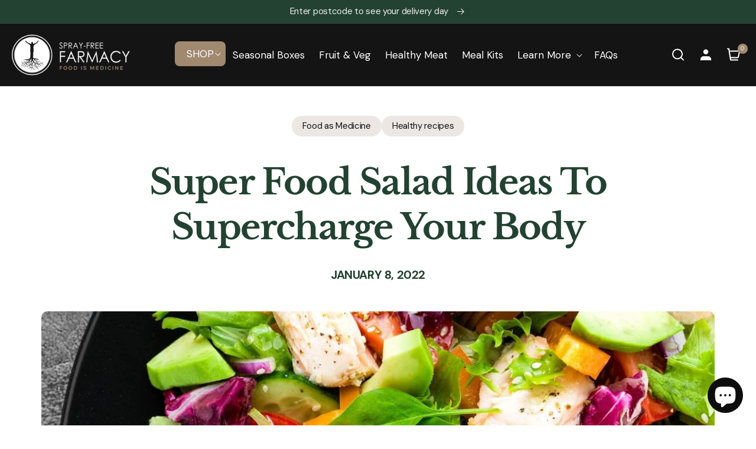

--- FILE ---
content_type: text/html; charset=utf-8
request_url: https://sprayfreefarmacy.com/blogs/news/super-food-salad-ideas
body_size: 137015
content:
<!doctype html>
<html class="no-js" lang="en">
  <head>
    <meta charset="utf-8">
    <meta http-equiv="X-UA-Compatible" content="IE=edge">
    <meta name="viewport" content="width=device-width,initial-scale=1">
    <meta name="theme-color" content="">
    <link rel="canonical" href="https://sprayfreefarmacy.com/blogs/news/super-food-salad-ideas"><link rel="icon" type="image/png" href="//sprayfreefarmacy.com/cdn/shop/files/sff_favicon.png?crop=center&height=32&v=1614343903&width=32"><link rel="preconnect" href="https://fonts.shopifycdn.com" crossorigin><title>
      Super Food Salad Ideas To Supercharge Your Body
 &ndash; Spray-Free Farmacy</title>

    
      <meta name="description" content="Need some salad inspo? We’ve compiled a bunch of super salad recipes so you can mix things up a bit from your regular. You’ll find an assortment of recipes including vegetarian, keto, vegan, gluten free and more.As always, if you see an ingredient that you can&#39;t get or doesn&#39;t fit into our philosophy, then feel free to">
    

    

<meta property="og:site_name" content="Spray-Free Farmacy">
<meta property="og:url" content="https://sprayfreefarmacy.com/blogs/news/super-food-salad-ideas">
<meta property="og:title" content="Super Food Salad Ideas To Supercharge Your Body">
<meta property="og:type" content="article">
<meta property="og:description" content="Need some salad inspo? We’ve compiled a bunch of super salad recipes so you can mix things up a bit from your regular. You’ll find an assortment of recipes including vegetarian, keto, vegan, gluten free and more.As always, if you see an ingredient that you can&#39;t get or doesn&#39;t fit into our philosophy, then feel free to"><meta property="og:image" content="http://sprayfreefarmacy.com/cdn/shop/articles/7a632acb50e1c1f91afc540043529a9d.jpg?v=1767604197">
  <meta property="og:image:secure_url" content="https://sprayfreefarmacy.com/cdn/shop/articles/7a632acb50e1c1f91afc540043529a9d.jpg?v=1767604197">
  <meta property="og:image:width" content="1640">
  <meta property="og:image:height" content="924"><meta name="twitter:card" content="summary_large_image">
<meta name="twitter:title" content="Super Food Salad Ideas To Supercharge Your Body">
<meta name="twitter:description" content="Need some salad inspo? We’ve compiled a bunch of super salad recipes so you can mix things up a bit from your regular. You’ll find an assortment of recipes including vegetarian, keto, vegan, gluten free and more.As always, if you see an ingredient that you can&#39;t get or doesn&#39;t fit into our philosophy, then feel free to">

<!-- Add this in theme.liquid -->
<script src="https://static.rechargecdn.com/assets/storefront/recharge-client-1.24.0.min.js"></script>
<script>
  (async () => {
    try {
      console.log("Initializing Recharge SDK...");

      // Check if a session exists in localStorage
      let session = JSON.parse(localStorage.getItem('rechargeSession'));

      if (!session) {
        console.log("No saved session found. Logging in via Shopify App Proxy...");
        try {
          session = await recharge.auth.loginShopifyAppProxy();
          console.log("Recharge session obtained:", session);
          // Save session to localStorage
          if (session) {
if(session.customerId != null){
            localStorage.setItem('rechargeSession', JSON.stringify(session));
  
}
            console.log("upr wala Session saved to localStorage.");
          } else {
            throw new Error("Failed to obtain session.");
          }
        } catch (error) {
          console.error("Failed to log in via Shopify App Proxy:", error);
          // alert("Please log in to access your subscription.");
          return; // Stop execution if no session is available
        }
      } else {
        console.log("Using saved session from localStorage:", session);
      }

      // Initialize the Recharge SDK with the session
      await recharge.init({
        storeIdentifier: 'https://sprayfreefarmacy.myshopify.com',
        storefrontAccessToken: 'strfnt_0c842473948d99203d168ca6e40fdae04265ce11bf6e94d6d1a695c2be4aedb8',
        loginRetryFn: async () => {
          console.log("Session expired. Attempting re-login via Shopify App Proxy...");
          try {
            const newSession = await recharge.auth.loginShopifyAppProxy();
            console.log("newSession ::", newSession);
            if (newSession.customerId) {
             
              localStorage.setItem('rechargeSession', JSON.stringify(newSession));
              console.log("niche wala New session saved to localStorage.");
              return newSession;
            } else {
              throw new Error("Re-login failed. No session obtained.");
            }
          } catch (error) {
            console.error("Re-login failed:", error);
            alert("Please log in again.");
            return null;
          }
        },
      });

      console.log("Recharge SDK initialized successfully.");

      // Prepare subscription data
      const subscriptionData = {
        address_id: 180093080,
        charge_interval_frequency: 30,
        next_charge_scheduled_at: '2025-10-18',
        order_interval_frequency: 1,
        order_interval_unit: 'day',
        quantity: 1,
        external_variant_id: {
          ecommerce: '44796330836183',
        },
        external_product_id: {
          ecommerce: '8356362715351',
        },
      };

      // Try to create the subscription
      try {
        const createSubscriptionResponse = await recharge.subscription.createSubscription(session, subscriptionData);
        console.log("Subscription created successfully:", createSubscriptionResponse);
      } catch (error) {
        if (error.response) {
          console.error("API Error Response:", error.response.status, error.response.data);
        } else if (error.request) {
          console.error("Request Error:", error.request);
        } else {
          console.error("Error Message:", error.message);
        }
        console.error("Subscription creation failed:", error);
      }

    } catch (error) {
      console.error("Recharge SDK initialization failed:", error);
      alert("Recharge SDK initialization error. Check the console for details.");
    }
  })();
</script>

    
    <script src="//sprayfreefarmacy.com/cdn/shop/t/125/assets/constants.js?v=58251544750838685771762257462" defer="defer"></script>
    <script src="//sprayfreefarmacy.com/cdn/shop/t/125/assets/pubsub.js?v=158357773527763999511762257462" defer="defer"></script>
    <script src="//sprayfreefarmacy.com/cdn/shop/t/125/assets/global.js?v=13072178708325755181765524296" defer="defer"></script>

    <script>window.performance && window.performance.mark && window.performance.mark('shopify.content_for_header.start');</script><meta name="google-site-verification" content="bHC-gj-BM0A7a-PgcGuKdfwueSgcb1NT8e1DUohEIhQ">
<meta id="shopify-digital-wallet" name="shopify-digital-wallet" content="/48337584295/digital_wallets/dialog">
<meta name="shopify-checkout-api-token" content="2752746994823ea51f02d323c7a3142e">
<meta id="in-context-paypal-metadata" data-shop-id="48337584295" data-venmo-supported="false" data-environment="production" data-locale="en_US" data-paypal-v4="true" data-currency="AUD">
<link rel="alternate" type="application/atom+xml" title="Feed" href="/blogs/news.atom" />
<script async="async" src="/checkouts/internal/preloads.js?locale=en-AU"></script>
<link rel="preconnect" href="https://shop.app" crossorigin="anonymous">
<script async="async" src="https://shop.app/checkouts/internal/preloads.js?locale=en-AU&shop_id=48337584295" crossorigin="anonymous"></script>
<script id="apple-pay-shop-capabilities" type="application/json">{"shopId":48337584295,"countryCode":"AU","currencyCode":"AUD","merchantCapabilities":["supports3DS"],"merchantId":"gid:\/\/shopify\/Shop\/48337584295","merchantName":"Spray-Free Farmacy","requiredBillingContactFields":["postalAddress","email","phone"],"requiredShippingContactFields":["postalAddress","email","phone"],"shippingType":"shipping","supportedNetworks":["visa","masterCard"],"total":{"type":"pending","label":"Spray-Free Farmacy","amount":"1.00"},"shopifyPaymentsEnabled":true,"supportsSubscriptions":true}</script>
<script id="shopify-features" type="application/json">{"accessToken":"2752746994823ea51f02d323c7a3142e","betas":["rich-media-storefront-analytics"],"domain":"sprayfreefarmacy.com","predictiveSearch":true,"shopId":48337584295,"locale":"en"}</script>
<script>var Shopify = Shopify || {};
Shopify.shop = "sprayfreefarmacy.myshopify.com";
Shopify.locale = "en";
Shopify.currency = {"active":"AUD","rate":"1.0"};
Shopify.country = "AU";
Shopify.theme = {"name":"Copy of CRO Updates [Working}","id":156183101655,"schema_name":"Dawn","schema_version":"11.0.0","theme_store_id":887,"role":"main"};
Shopify.theme.handle = "null";
Shopify.theme.style = {"id":null,"handle":null};
Shopify.cdnHost = "sprayfreefarmacy.com/cdn";
Shopify.routes = Shopify.routes || {};
Shopify.routes.root = "/";</script>
<script type="module">!function(o){(o.Shopify=o.Shopify||{}).modules=!0}(window);</script>
<script>!function(o){function n(){var o=[];function n(){o.push(Array.prototype.slice.apply(arguments))}return n.q=o,n}var t=o.Shopify=o.Shopify||{};t.loadFeatures=n(),t.autoloadFeatures=n()}(window);</script>
<script>
  window.ShopifyPay = window.ShopifyPay || {};
  window.ShopifyPay.apiHost = "shop.app\/pay";
  window.ShopifyPay.redirectState = null;
</script>
<script id="shop-js-analytics" type="application/json">{"pageType":"article"}</script>
<script defer="defer" async type="module" src="//sprayfreefarmacy.com/cdn/shopifycloud/shop-js/modules/v2/client.init-shop-cart-sync_BT-GjEfc.en.esm.js"></script>
<script defer="defer" async type="module" src="//sprayfreefarmacy.com/cdn/shopifycloud/shop-js/modules/v2/chunk.common_D58fp_Oc.esm.js"></script>
<script defer="defer" async type="module" src="//sprayfreefarmacy.com/cdn/shopifycloud/shop-js/modules/v2/chunk.modal_xMitdFEc.esm.js"></script>
<script type="module">
  await import("//sprayfreefarmacy.com/cdn/shopifycloud/shop-js/modules/v2/client.init-shop-cart-sync_BT-GjEfc.en.esm.js");
await import("//sprayfreefarmacy.com/cdn/shopifycloud/shop-js/modules/v2/chunk.common_D58fp_Oc.esm.js");
await import("//sprayfreefarmacy.com/cdn/shopifycloud/shop-js/modules/v2/chunk.modal_xMitdFEc.esm.js");

  window.Shopify.SignInWithShop?.initShopCartSync?.({"fedCMEnabled":true,"windoidEnabled":true});

</script>
<script>
  window.Shopify = window.Shopify || {};
  if (!window.Shopify.featureAssets) window.Shopify.featureAssets = {};
  window.Shopify.featureAssets['shop-js'] = {"shop-cart-sync":["modules/v2/client.shop-cart-sync_DZOKe7Ll.en.esm.js","modules/v2/chunk.common_D58fp_Oc.esm.js","modules/v2/chunk.modal_xMitdFEc.esm.js"],"init-fed-cm":["modules/v2/client.init-fed-cm_B6oLuCjv.en.esm.js","modules/v2/chunk.common_D58fp_Oc.esm.js","modules/v2/chunk.modal_xMitdFEc.esm.js"],"shop-cash-offers":["modules/v2/client.shop-cash-offers_D2sdYoxE.en.esm.js","modules/v2/chunk.common_D58fp_Oc.esm.js","modules/v2/chunk.modal_xMitdFEc.esm.js"],"shop-login-button":["modules/v2/client.shop-login-button_QeVjl5Y3.en.esm.js","modules/v2/chunk.common_D58fp_Oc.esm.js","modules/v2/chunk.modal_xMitdFEc.esm.js"],"pay-button":["modules/v2/client.pay-button_DXTOsIq6.en.esm.js","modules/v2/chunk.common_D58fp_Oc.esm.js","modules/v2/chunk.modal_xMitdFEc.esm.js"],"shop-button":["modules/v2/client.shop-button_DQZHx9pm.en.esm.js","modules/v2/chunk.common_D58fp_Oc.esm.js","modules/v2/chunk.modal_xMitdFEc.esm.js"],"avatar":["modules/v2/client.avatar_BTnouDA3.en.esm.js"],"init-windoid":["modules/v2/client.init-windoid_CR1B-cfM.en.esm.js","modules/v2/chunk.common_D58fp_Oc.esm.js","modules/v2/chunk.modal_xMitdFEc.esm.js"],"init-shop-for-new-customer-accounts":["modules/v2/client.init-shop-for-new-customer-accounts_C_vY_xzh.en.esm.js","modules/v2/client.shop-login-button_QeVjl5Y3.en.esm.js","modules/v2/chunk.common_D58fp_Oc.esm.js","modules/v2/chunk.modal_xMitdFEc.esm.js"],"init-shop-email-lookup-coordinator":["modules/v2/client.init-shop-email-lookup-coordinator_BI7n9ZSv.en.esm.js","modules/v2/chunk.common_D58fp_Oc.esm.js","modules/v2/chunk.modal_xMitdFEc.esm.js"],"init-shop-cart-sync":["modules/v2/client.init-shop-cart-sync_BT-GjEfc.en.esm.js","modules/v2/chunk.common_D58fp_Oc.esm.js","modules/v2/chunk.modal_xMitdFEc.esm.js"],"shop-toast-manager":["modules/v2/client.shop-toast-manager_DiYdP3xc.en.esm.js","modules/v2/chunk.common_D58fp_Oc.esm.js","modules/v2/chunk.modal_xMitdFEc.esm.js"],"init-customer-accounts":["modules/v2/client.init-customer-accounts_D9ZNqS-Q.en.esm.js","modules/v2/client.shop-login-button_QeVjl5Y3.en.esm.js","modules/v2/chunk.common_D58fp_Oc.esm.js","modules/v2/chunk.modal_xMitdFEc.esm.js"],"init-customer-accounts-sign-up":["modules/v2/client.init-customer-accounts-sign-up_iGw4briv.en.esm.js","modules/v2/client.shop-login-button_QeVjl5Y3.en.esm.js","modules/v2/chunk.common_D58fp_Oc.esm.js","modules/v2/chunk.modal_xMitdFEc.esm.js"],"shop-follow-button":["modules/v2/client.shop-follow-button_CqMgW2wH.en.esm.js","modules/v2/chunk.common_D58fp_Oc.esm.js","modules/v2/chunk.modal_xMitdFEc.esm.js"],"checkout-modal":["modules/v2/client.checkout-modal_xHeaAweL.en.esm.js","modules/v2/chunk.common_D58fp_Oc.esm.js","modules/v2/chunk.modal_xMitdFEc.esm.js"],"shop-login":["modules/v2/client.shop-login_D91U-Q7h.en.esm.js","modules/v2/chunk.common_D58fp_Oc.esm.js","modules/v2/chunk.modal_xMitdFEc.esm.js"],"lead-capture":["modules/v2/client.lead-capture_BJmE1dJe.en.esm.js","modules/v2/chunk.common_D58fp_Oc.esm.js","modules/v2/chunk.modal_xMitdFEc.esm.js"],"payment-terms":["modules/v2/client.payment-terms_Ci9AEqFq.en.esm.js","modules/v2/chunk.common_D58fp_Oc.esm.js","modules/v2/chunk.modal_xMitdFEc.esm.js"]};
</script>
<script>(function() {
  var isLoaded = false;
  function asyncLoad() {
    if (isLoaded) return;
    isLoaded = true;
    var urls = ["https:\/\/cdn.hextom.com\/js\/eventpromotionbar.js?shop=sprayfreefarmacy.myshopify.com","\/\/cdn.shopify.com\/proxy\/44ea6a68389f64f8f2f9af27e1ff865f239e5fdac626b91dd33850bce6621336\/api.goaffpro.com\/loader.js?shop=sprayfreefarmacy.myshopify.com\u0026sp-cache-control=cHVibGljLCBtYXgtYWdlPTkwMA","https:\/\/cloudsearch-1f874.kxcdn.com\/shopify.js?srp=\/a\/search\u0026filtersEnabled=1\u0026appEmbedOnly=1\u0026shop=sprayfreefarmacy.myshopify.com","https:\/\/ecommplugins-scripts.trustpilot.com\/v2.1\/js\/header.min.js?settings=eyJrZXkiOiJmbjFnR0VtTnlHdFdIRmhDIn0=\u0026v=2.5\u0026shop=sprayfreefarmacy.myshopify.com","https:\/\/ecommplugins-scripts.trustpilot.com\/v2.1\/js\/success.min.js?settings=eyJrZXkiOiJmbjFnR0VtTnlHdFdIRmhDIiwidCI6WyJvcmRlcnMvZnVsZmlsbGVkIl0sInYiOiIifQ==\u0026shop=sprayfreefarmacy.myshopify.com","https:\/\/ecommplugins-trustboxsettings.trustpilot.com\/sprayfreefarmacy.myshopify.com.js?settings=1762390810971\u0026shop=sprayfreefarmacy.myshopify.com"];
    for (var i = 0; i < urls.length; i++) {
      var s = document.createElement('script');
      s.type = 'text/javascript';
      s.async = true;
      s.src = urls[i];
      var x = document.getElementsByTagName('script')[0];
      x.parentNode.insertBefore(s, x);
    }
  };
  if(window.attachEvent) {
    window.attachEvent('onload', asyncLoad);
  } else {
    window.addEventListener('load', asyncLoad, false);
  }
})();</script>
<script id="__st">var __st={"a":48337584295,"offset":36000,"reqid":"6086e85c-6844-4349-9d2f-478464aa5aa0-1769103023","pageurl":"sprayfreefarmacy.com\/blogs\/news\/super-food-salad-ideas","s":"articles-586913448151","u":"b1edb67c65c6","p":"article","rtyp":"article","rid":586913448151};</script>
<script>window.ShopifyPaypalV4VisibilityTracking = true;</script>
<script id="form-persister">!function(){'use strict';const t='contact',e='new_comment',n=[[t,t],['blogs',e],['comments',e],[t,'customer']],o='password',r='form_key',c=['recaptcha-v3-token','g-recaptcha-response','h-captcha-response',o],s=()=>{try{return window.sessionStorage}catch{return}},i='__shopify_v',u=t=>t.elements[r],a=function(){const t=[...n].map((([t,e])=>`form[action*='/${t}']:not([data-nocaptcha='true']) input[name='form_type'][value='${e}']`)).join(',');var e;return e=t,()=>e?[...document.querySelectorAll(e)].map((t=>t.form)):[]}();function m(t){const e=u(t);a().includes(t)&&(!e||!e.value)&&function(t){try{if(!s())return;!function(t){const e=s();if(!e)return;const n=u(t);if(!n)return;const o=n.value;o&&e.removeItem(o)}(t);const e=Array.from(Array(32),(()=>Math.random().toString(36)[2])).join('');!function(t,e){u(t)||t.append(Object.assign(document.createElement('input'),{type:'hidden',name:r})),t.elements[r].value=e}(t,e),function(t,e){const n=s();if(!n)return;const r=[...t.querySelectorAll(`input[type='${o}']`)].map((({name:t})=>t)),u=[...c,...r],a={};for(const[o,c]of new FormData(t).entries())u.includes(o)||(a[o]=c);n.setItem(e,JSON.stringify({[i]:1,action:t.action,data:a}))}(t,e)}catch(e){console.error('failed to persist form',e)}}(t)}const f=t=>{if('true'===t.dataset.persistBound)return;const e=function(t,e){const n=function(t){return'function'==typeof t.submit?t.submit:HTMLFormElement.prototype.submit}(t).bind(t);return function(){let t;return()=>{t||(t=!0,(()=>{try{e(),n()}catch(t){(t=>{console.error('form submit failed',t)})(t)}})(),setTimeout((()=>t=!1),250))}}()}(t,(()=>{m(t)}));!function(t,e){if('function'==typeof t.submit&&'function'==typeof e)try{t.submit=e}catch{}}(t,e),t.addEventListener('submit',(t=>{t.preventDefault(),e()})),t.dataset.persistBound='true'};!function(){function t(t){const e=(t=>{const e=t.target;return e instanceof HTMLFormElement?e:e&&e.form})(t);e&&m(e)}document.addEventListener('submit',t),document.addEventListener('DOMContentLoaded',(()=>{const e=a();for(const t of e)f(t);var n;n=document.body,new window.MutationObserver((t=>{for(const e of t)if('childList'===e.type&&e.addedNodes.length)for(const t of e.addedNodes)1===t.nodeType&&'FORM'===t.tagName&&a().includes(t)&&f(t)})).observe(n,{childList:!0,subtree:!0,attributes:!1}),document.removeEventListener('submit',t)}))}()}();</script>
<script integrity="sha256-4kQ18oKyAcykRKYeNunJcIwy7WH5gtpwJnB7kiuLZ1E=" data-source-attribution="shopify.loadfeatures" defer="defer" src="//sprayfreefarmacy.com/cdn/shopifycloud/storefront/assets/storefront/load_feature-a0a9edcb.js" crossorigin="anonymous"></script>
<script crossorigin="anonymous" defer="defer" src="//sprayfreefarmacy.com/cdn/shopifycloud/storefront/assets/shopify_pay/storefront-65b4c6d7.js?v=20250812"></script>
<script data-source-attribution="shopify.dynamic_checkout.dynamic.init">var Shopify=Shopify||{};Shopify.PaymentButton=Shopify.PaymentButton||{isStorefrontPortableWallets:!0,init:function(){window.Shopify.PaymentButton.init=function(){};var t=document.createElement("script");t.src="https://sprayfreefarmacy.com/cdn/shopifycloud/portable-wallets/latest/portable-wallets.en.js",t.type="module",document.head.appendChild(t)}};
</script>
<script data-source-attribution="shopify.dynamic_checkout.buyer_consent">
  function portableWalletsHideBuyerConsent(e){var t=document.getElementById("shopify-buyer-consent"),n=document.getElementById("shopify-subscription-policy-button");t&&n&&(t.classList.add("hidden"),t.setAttribute("aria-hidden","true"),n.removeEventListener("click",e))}function portableWalletsShowBuyerConsent(e){var t=document.getElementById("shopify-buyer-consent"),n=document.getElementById("shopify-subscription-policy-button");t&&n&&(t.classList.remove("hidden"),t.removeAttribute("aria-hidden"),n.addEventListener("click",e))}window.Shopify?.PaymentButton&&(window.Shopify.PaymentButton.hideBuyerConsent=portableWalletsHideBuyerConsent,window.Shopify.PaymentButton.showBuyerConsent=portableWalletsShowBuyerConsent);
</script>
<script data-source-attribution="shopify.dynamic_checkout.cart.bootstrap">document.addEventListener("DOMContentLoaded",(function(){function t(){return document.querySelector("shopify-accelerated-checkout-cart, shopify-accelerated-checkout")}if(t())Shopify.PaymentButton.init();else{new MutationObserver((function(e,n){t()&&(Shopify.PaymentButton.init(),n.disconnect())})).observe(document.body,{childList:!0,subtree:!0})}}));
</script>
<link id="shopify-accelerated-checkout-styles" rel="stylesheet" media="screen" href="https://sprayfreefarmacy.com/cdn/shopifycloud/portable-wallets/latest/accelerated-checkout-backwards-compat.css" crossorigin="anonymous">
<style id="shopify-accelerated-checkout-cart">
        #shopify-buyer-consent {
  margin-top: 1em;
  display: inline-block;
  width: 100%;
}

#shopify-buyer-consent.hidden {
  display: none;
}

#shopify-subscription-policy-button {
  background: none;
  border: none;
  padding: 0;
  text-decoration: underline;
  font-size: inherit;
  cursor: pointer;
}

#shopify-subscription-policy-button::before {
  box-shadow: none;
}

      </style>
<script id="sections-script" data-sections="header" defer="defer" src="//sprayfreefarmacy.com/cdn/shop/t/125/compiled_assets/scripts.js?v=32741"></script>
<script>window.performance && window.performance.mark && window.performance.mark('shopify.content_for_header.end');</script>


    <style data-shopify>
      @font-face {
  font-family: "DM Sans";
  font-weight: 400;
  font-style: normal;
  font-display: swap;
  src: url("//sprayfreefarmacy.com/cdn/fonts/dm_sans/dmsans_n4.ec80bd4dd7e1a334c969c265873491ae56018d72.woff2") format("woff2"),
       url("//sprayfreefarmacy.com/cdn/fonts/dm_sans/dmsans_n4.87bdd914d8a61247b911147ae68e754d695c58a6.woff") format("woff");
}

      @font-face {
  font-family: "DM Sans";
  font-weight: 700;
  font-style: normal;
  font-display: swap;
  src: url("//sprayfreefarmacy.com/cdn/fonts/dm_sans/dmsans_n7.97e21d81502002291ea1de8aefb79170c6946ce5.woff2") format("woff2"),
       url("//sprayfreefarmacy.com/cdn/fonts/dm_sans/dmsans_n7.af5c214f5116410ca1d53a2090665620e78e2e1b.woff") format("woff");
}

      @font-face {
  font-family: "DM Sans";
  font-weight: 400;
  font-style: italic;
  font-display: swap;
  src: url("//sprayfreefarmacy.com/cdn/fonts/dm_sans/dmsans_i4.b8fe05e69ee95d5a53155c346957d8cbf5081c1a.woff2") format("woff2"),
       url("//sprayfreefarmacy.com/cdn/fonts/dm_sans/dmsans_i4.403fe28ee2ea63e142575c0aa47684d65f8c23a0.woff") format("woff");
}

      @font-face {
  font-family: "DM Sans";
  font-weight: 700;
  font-style: italic;
  font-display: swap;
  src: url("//sprayfreefarmacy.com/cdn/fonts/dm_sans/dmsans_i7.52b57f7d7342eb7255084623d98ab83fd96e7f9b.woff2") format("woff2"),
       url("//sprayfreefarmacy.com/cdn/fonts/dm_sans/dmsans_i7.d5e14ef18a1d4a8ce78a4187580b4eb1759c2eda.woff") format("woff");
}

      @font-face {
  font-family: "Libre Baskerville";
  font-weight: 700;
  font-style: normal;
  font-display: swap;
  src: url("//sprayfreefarmacy.com/cdn/fonts/libre_baskerville/librebaskerville_n7.eb83ab550f8363268d3cb412ad3d4776b2bc22b9.woff2") format("woff2"),
       url("//sprayfreefarmacy.com/cdn/fonts/libre_baskerville/librebaskerville_n7.5bb0de4f2b64b2f68c7e0de8d18bc3455494f553.woff") format("woff");
}


      
        :root,
        .color-background-1 {
          --color-background: 255,255,255;
        
          --gradient-background: #ffffff;
        
        --color-foreground: 35,66,49;
        --color-shadow: 18,18,18;
        --color-button: 161,137,112;
        --color-button-text: 255,255,255;
        --color-secondary-button: 255,255,255;
        --color-secondary-button-text: 18,18,18;
        --color-link: 18,18,18;
        --color-badge-foreground: 35,66,49;
        --color-badge-background: 255,255,255;
        --color-badge-border: 35,66,49;
        --payment-terms-background-color: rgb(255 255 255);
      }
      
        
        .color-background-2 {
          --color-background: 20,20,20;
        
          --gradient-background: #141414;
        
        --color-foreground: 255,255,255;
        --color-shadow: 18,18,18;
        --color-button: 161,137,112;
        --color-button-text: 255,255,255;
        --color-secondary-button: 20,20,20;
        --color-secondary-button-text: 18,18,18;
        --color-link: 18,18,18;
        --color-badge-foreground: 255,255,255;
        --color-badge-background: 20,20,20;
        --color-badge-border: 255,255,255;
        --payment-terms-background-color: rgb(20 20 20);
      }
      
        
        .color-inverse {
          --color-background: 35,66,49;
        
          --gradient-background: #234231;
        
        --color-foreground: 255,255,255;
        --color-shadow: 18,18,18;
        --color-button: 255,255,255;
        --color-button-text: 0,0,0;
        --color-secondary-button: 35,66,49;
        --color-secondary-button-text: 255,255,255;
        --color-link: 255,255,255;
        --color-badge-foreground: 255,255,255;
        --color-badge-background: 35,66,49;
        --color-badge-border: 255,255,255;
        --payment-terms-background-color: rgb(35 66 49);
      }
      
        
        .color-accent-1 {
          --color-background: 255,250,245;
        
          --gradient-background: #fffaf5;
        
        --color-foreground: 35,66,49;
        --color-shadow: 18,18,18;
        --color-button: 161,137,112;
        --color-button-text: 255,255,255;
        --color-secondary-button: 255,250,245;
        --color-secondary-button-text: 255,255,255;
        --color-link: 255,255,255;
        --color-badge-foreground: 35,66,49;
        --color-badge-background: 255,250,245;
        --color-badge-border: 35,66,49;
        --payment-terms-background-color: rgb(255 250 245);
      }
      
        
        .color-accent-2 {
          --color-background: 0,0,0;
        
          --gradient-background: rgba(0,0,0,0);
        
        --color-foreground: 255,255,255;
        --color-shadow: 20,20,20;
        --color-button: 161,137,112;
        --color-button-text: 255,255,255;
        --color-secondary-button: 0,0,0;
        --color-secondary-button-text: 255,255,255;
        --color-link: 255,255,255;
        --color-badge-foreground: 255,255,255;
        --color-badge-background: 0,0,0;
        --color-badge-border: 255,255,255;
        --payment-terms-background-color: rgb(0 0 0);
      }
      
        
        .color-scheme-14866e00-b4f4-4f01-a2ab-692fbf460377 {
          --color-background: 0,0,0;
        
          --gradient-background: rgba(0,0,0,0);
        
        --color-foreground: 35,66,49;
        --color-shadow: 18,18,18;
        --color-button: 161,137,112;
        --color-button-text: 255,255,255;
        --color-secondary-button: 0,0,0;
        --color-secondary-button-text: 18,18,18;
        --color-link: 18,18,18;
        --color-badge-foreground: 35,66,49;
        --color-badge-background: 0,0,0;
        --color-badge-border: 35,66,49;
        --payment-terms-background-color: rgb(0 0 0);
      }
      
        
        .color-scheme-d373b410-820e-478c-b1df-365d750fb989 {
          --color-background: 250,250,250;
        
          --gradient-background: #fafafa;
        
        --color-foreground: 35,66,49;
        --color-shadow: 18,18,18;
        --color-button: 161,137,112;
        --color-button-text: 255,255,255;
        --color-secondary-button: 250,250,250;
        --color-secondary-button-text: 18,18,18;
        --color-link: 18,18,18;
        --color-badge-foreground: 35,66,49;
        --color-badge-background: 250,250,250;
        --color-badge-border: 35,66,49;
        --payment-terms-background-color: rgb(250 250 250);
      }
      
        
        .color-scheme-6427f34d-ce5b-4762-98c1-a0ee71f80b3f {
          --color-background: 246,247,247;
        
          --gradient-background: #f6f7f7;
        
        --color-foreground: 35,66,49;
        --color-shadow: 18,18,18;
        --color-button: 161,137,112;
        --color-button-text: 255,255,255;
        --color-secondary-button: 246,247,247;
        --color-secondary-button-text: 18,18,18;
        --color-link: 18,18,18;
        --color-badge-foreground: 35,66,49;
        --color-badge-background: 246,247,247;
        --color-badge-border: 35,66,49;
        --payment-terms-background-color: rgb(246 247 247);
      }
      

      body, .color-background-1, .color-background-2, .color-inverse, .color-accent-1, .color-accent-2, .color-scheme-14866e00-b4f4-4f01-a2ab-692fbf460377, .color-scheme-d373b410-820e-478c-b1df-365d750fb989, .color-scheme-6427f34d-ce5b-4762-98c1-a0ee71f80b3f {
        color: rgba(var(--color-foreground), 0.75);
        background-color: rgb(var(--color-background));
      }

      :root {
        --font-body-family: "DM Sans", sans-serif;
        --font-body-style: normal;
        --font-body-weight: 400;
        --font-body-weight-bold: 700;

        --font-heading-family: "Libre Baskerville", serif;
        --font-heading-style: normal;
        --font-heading-weight: 700;

        --font-body-scale: 1.0;
        --font-heading-scale: 1.0;

        --media-padding: px;
        --media-border-opacity: 0.05;
        --media-border-width: 1px;
        --media-radius: 0px;
        --media-shadow-opacity: 0.0;
        --media-shadow-horizontal-offset: 0px;
        --media-shadow-vertical-offset: 4px;
        --media-shadow-blur-radius: 5px;
        --media-shadow-visible: 0;

        --page-width: 120rem;
        --page-width-margin: 0rem;

        --product-card-image-padding: 0.0rem;
        --product-card-corner-radius: 0.0rem;
        --product-card-text-alignment: left;
        --product-card-border-width: 0.0rem;
        --product-card-border-opacity: 0.1;
        --product-card-shadow-opacity: 0.0;
        --product-card-shadow-visible: 0;
        --product-card-shadow-horizontal-offset: 0.0rem;
        --product-card-shadow-vertical-offset: 0.4rem;
        --product-card-shadow-blur-radius: 0.5rem;

        --collection-card-image-padding: 0.0rem;
        --collection-card-corner-radius: 0.0rem;
        --collection-card-text-alignment: left;
        --collection-card-border-width: 0.0rem;
        --collection-card-border-opacity: 0.1;
        --collection-card-shadow-opacity: 0.0;
        --collection-card-shadow-visible: 0;
        --collection-card-shadow-horizontal-offset: 0.0rem;
        --collection-card-shadow-vertical-offset: 0.4rem;
        --collection-card-shadow-blur-radius: 0.5rem;

        --blog-card-image-padding: 0.0rem;
        --blog-card-corner-radius: 0.0rem;
        --blog-card-text-alignment: left;
        --blog-card-border-width: 0.0rem;
        --blog-card-border-opacity: 0.1;
        --blog-card-shadow-opacity: 0.0;
        --blog-card-shadow-visible: 0;
        --blog-card-shadow-horizontal-offset: 0.0rem;
        --blog-card-shadow-vertical-offset: 0.4rem;
        --blog-card-shadow-blur-radius: 0.5rem;

        --badge-corner-radius: 4.0rem;

        --popup-border-width: 1px;
        --popup-border-opacity: 0.1;
        --popup-corner-radius: 0px;
        --popup-shadow-opacity: 0.0;
        --popup-shadow-horizontal-offset: 0px;
        --popup-shadow-vertical-offset: 4px;
        --popup-shadow-blur-radius: 5px;

        --drawer-border-width: 1px;
        --drawer-border-opacity: 0.1;
        --drawer-shadow-opacity: 0.0;
        --drawer-shadow-horizontal-offset: 0px;
        --drawer-shadow-vertical-offset: 4px;
        --drawer-shadow-blur-radius: 5px;

        --spacing-sections-desktop: 0px;
        --spacing-sections-mobile: 0px;

        --grid-desktop-vertical-spacing: 8px;
        --grid-desktop-horizontal-spacing: 8px;
        --grid-mobile-vertical-spacing: 4px;
        --grid-mobile-horizontal-spacing: 4px;

        --text-boxes-border-opacity: 0.1;
        --text-boxes-border-width: 0px;
        --text-boxes-radius: 0px;
        --text-boxes-shadow-opacity: 0.0;
        --text-boxes-shadow-visible: 0;
        --text-boxes-shadow-horizontal-offset: 0px;
        --text-boxes-shadow-vertical-offset: 4px;
        --text-boxes-shadow-blur-radius: 5px;

        --buttons-radius: 6px;
        --buttons-radius-outset: 7px;
        --buttons-border-width: 1px;
        --buttons-border-opacity: 1.0;
        --buttons-shadow-opacity: 0.0;
        --buttons-shadow-visible: 0;
        --buttons-shadow-horizontal-offset: 0px;
        --buttons-shadow-vertical-offset: 4px;
        --buttons-shadow-blur-radius: 5px;
        --buttons-border-offset: 0.3px;

        --inputs-radius: 0px;
        --inputs-border-width: 1px;
        --inputs-border-opacity: 0.55;
        --inputs-shadow-opacity: 0.0;
        --inputs-shadow-horizontal-offset: 0px;
        --inputs-margin-offset: 0px;
        --inputs-shadow-vertical-offset: 4px;
        --inputs-shadow-blur-radius: 5px;
        --inputs-radius-outset: 0px;

        --variant-pills-radius: 40px;
        --variant-pills-border-width: 1px;
        --variant-pills-border-opacity: 0.55;
        --variant-pills-shadow-opacity: 0.0;
        --variant-pills-shadow-horizontal-offset: 0px;
        --variant-pills-shadow-vertical-offset: 4px;
        --variant-pills-shadow-blur-radius: 5px;
      }

      *,
      *::before,
      *::after {
        box-sizing: inherit;
      }

      html {
        box-sizing: border-box;
        font-size: calc(var(--font-body-scale) * 62.5%);
        height: 100%;
      }

      body {
        display: grid;
        grid-template-rows: auto auto 1fr auto;
        grid-template-columns: 100%;
        min-height: 100%;
        margin: 0;
        font-size: 1.5rem;
        letter-spacing: 0.06rem;
        line-height: calc(1 + 0.8 / var(--font-body-scale));
        font-family: var(--font-body-family);
        font-style: var(--font-body-style);
        font-weight: var(--font-body-weight);
      }

      @media screen and (min-width: 750px) {
        body {
          font-size: 1.6rem;
        }
      }
    </style>

    <link href="//sprayfreefarmacy.com/cdn/shop/t/125/assets/base.css?v=156636922999502933561764910333" rel="stylesheet" type="text/css" media="all" />
    <link href="//sprayfreefarmacy.com/cdn/shop/t/125/assets/custom.css?v=38994920591613680251764239234" rel="stylesheet" type="text/css" media="all" />
    <link href="//sprayfreefarmacy.com/cdn/shop/t/125/assets/gm-global-css.css?v=85816795871467989171762257462" rel="stylesheet" type="text/css" media="all" />
    <link rel="preconnect" href="https://fonts.googleapis.com">
    <link rel="preconnect" href="https://fonts.gstatic.com" crossorigin>
    <link href="https://fonts.googleapis.com/css2?family=DM+Sans:opsz,wght@9..40,500;9..40,600;9..40,700;9..40,800&display=swap" rel="stylesheet">
    
    <script src="//sprayfreefarmacy.com/cdn/shop/t/125/assets/custom.js?v=2422190009663133951762257462" defer="defer"></script>
    
    
    <script src="https://code.jquery.com/jquery-3.7.1.min.js" integrity="sha256-/JqT3SQfawRcv/BIHPThkBvs0OEvtFFmqPF/lYI/Cxo=" crossorigin="anonymous"></script>
     
       <script src="//maps.googleapis.com/maps/api/js?key=AIzaSyCdj92JVDyKda9MkRc6IiN8ZUrAdMBnF0k&v=3.exp&libraries=places"></script>
    
    <script src="//cdn.jsdelivr.net/npm/modaal@0.4.4/dist/js/modaal.min.js"></script>
    <link rel="stylesheet" href="//cdn.jsdelivr.net/npm/modaal@0.4.4/dist/css/modaal.min.css">
    <script src="//sprayfreefarmacy.com/cdn/shop/t/125/assets/location-map.js?v=131653959209572575171769002415" ></script>
    <script>
      if(window.LOCATIONS_MAP !== undefined){
        window._locations = [{"name":"Ashgrove","tel":null,"address":"190 Waterworks Rd, Ashgrove QLD 4060, Australia","address_json":{"address_components":[{"long_name":"190","short_name":"190","types":["street_number"]},{"long_name":"Waterworks Road","short_name":"Waterworks Rd","types":["route"]},{"long_name":"Ashgrove","short_name":"Ashgrove","types":["locality","political"]},{"long_name":"Brisbane City","short_name":"Brisbane","types":["administrative_area_level_2","political"]},{"long_name":"Queensland","short_name":"QLD","types":["administrative_area_level_1","political"]},{"long_name":"Australia","short_name":"AU","types":["country","political"]},{"long_name":"4060","short_name":"4060","types":["postal_code"]}],"name":"190 Waterworks Rd","place_id":"ChIJURZUPEZXkWsRWZK_kWD54eE","latlng":{"lat":-27.4457768,"lng":152.9954475},"formatted_address":"190 Waterworks Rd, Ashgrove QLD 4060, Australia"},"description":null,"hours":"Pick up: SATURDAY from 8.00am","pickup-information":"Please walk carefully down the driveway - the boxes will be in the carport at the bottom. Be careful, it is steep and can get slippery in the wet. Parking on the main road is allowed on Saturday morningss.","frozen":true,"map_location":{"lat":-27.445672108247607,"lng":152.99544325}},{"name":"Capalaba","tel":null,"address":"69 Killarney Cres, Capalaba QLD 4157, Australia","address_json":{"address_components":[{"long_name":"69","short_name":"69","types":["street_number"]},{"long_name":"Killarney Crescent","short_name":"Killarney Cres","types":["route"]},{"long_name":"Capalaba","short_name":"Capalaba","types":["locality","political"]},{"long_name":"Redland City","short_name":"Redland","types":["administrative_area_level_2","political"]},{"long_name":"Queensland","short_name":"QLD","types":["administrative_area_level_1","political"]},{"long_name":"Australia","short_name":"AU","types":["country","political"]},{"long_name":"4157","short_name":"4157","types":["postal_code"]}],"name":"69 Killarney Cres","place_id":"ChIJWQHgnZldkWsRzKz73_4aBsU","latlng":{"lat":-27.5320168,"lng":153.1844586},"formatted_address":"69 Killarney Cres, Capalaba QLD 4157, Australia"},"description":null,"hours":"Pick up: FRIDAY from 1pm","pickup-information":"The boxes will be in the carport","frozen":false,"map_location":{"lat":-27.532028458278056,"lng":153.1845533}},{"name":"Carindale","tel":null,"address":"79 Kilmorey St, Carindale QLD 4152, Australia","address_json":{"address_components":[{"long_name":"79","short_name":"79","types":["street_number"]},{"long_name":"Kilmorey Street","short_name":"Kilmorey St","types":["route"]},{"long_name":"Carindale","short_name":"Carindale","types":["locality","political"]},{"long_name":"Brisbane City","short_name":"Brisbane","types":["administrative_area_level_2","political"]},{"long_name":"Queensland","short_name":"QLD","types":["administrative_area_level_1","political"]},{"long_name":"Australia","short_name":"AU","types":["country","political"]},{"long_name":"4152","short_name":"4152","types":["postal_code"]}],"name":"79 Kilmorey St","place_id":"ChIJe0-t83ZckWsRct4iaCGlXMA","latlng":{"lat":-27.5105454,"lng":153.1124396},"formatted_address":"79 Kilmorey St, Carindale QLD 4152, Australia"},"description":null,"hours":"Pick up: SATURDAY from 8.30am","pickup-information":"Boxes will be on the front patio.","frozen":false,"map_location":{"lat":-27.510461758270452,"lng":153.11245614999996}},{"name":"Coomera","tel":null,"address":"6 Pearl St, Coomera QLD 4209, Australia","address_json":{"address_components":[{"long_name":"6","short_name":"6","types":["street_number"]},{"long_name":"Pearl Street","short_name":"Pearl St","types":["route"]},{"long_name":"Coomera","short_name":"Coomera","types":["locality","political"]},{"long_name":"City of Gold Coast","short_name":"Gold Coast","types":["administrative_area_level_2","political"]},{"long_name":"Queensland","short_name":"QLD","types":["administrative_area_level_1","political"]},{"long_name":"Australia","short_name":"AU","types":["country","political"]},{"long_name":"4209","short_name":"4209","types":["postal_code"]}],"name":"6 Pearl St","place_id":"ChIJVyHe6b4TkWsRiffE2Vk1E-I","latlng":{"lat":-27.84800359999999,"lng":153.3254639},"formatted_address":"6 Pearl St, Coomera QLD 4209, Australia"},"description":null,"hours":"Pick up: THURSDAY from 1.30pm","pickup-information":"Boxes will be in the garage","frozen":false,"map_location":{"lat":-27.848108558389768,"lng":153.32544274999998}},{"name":"Forest Lake","tel":null,"address":"10 Allen Cl, Forest Lake QLD 4078, Australia","address_json":{"address_components":[{"long_name":"10","short_name":"10","types":["street_number"]},{"long_name":"Allen Close","short_name":"Allen Cl","types":["route"]},{"long_name":"Forest Lake","short_name":"Forest Lake","types":["locality","political"]},{"long_name":"Brisbane City","short_name":"Brisbane","types":["administrative_area_level_2","political"]},{"long_name":"Queensland","short_name":"QLD","types":["administrative_area_level_1","political"]},{"long_name":"Australia","short_name":"AU","types":["country","political"]},{"long_name":"4078","short_name":"4078","types":["postal_code"]}],"name":"10 Allen Cl","place_id":"ChIJt41TSzRJkWsRisCru9F-z3o","latlng":{"lat":-27.6246391,"lng":152.9470947},"formatted_address":"10 Allen Cl, Forest Lake QLD 4078, Australia"},"description":null,"hours":"Pick up: THURSDAY from 10.30am","pickup-information":"Boxes will be on the front patio","frozen":true,"map_location":{"lat":-27.624689058310743,"lng":152.94713494999996}},{"name":"Karana Downs","tel":null,"address":"2 Kynuna Ct, Karana Downs QLD 4306, Australia","address_json":{"address_components":[{"long_name":"2","short_name":"2","types":["street_number"]},{"long_name":"Kynuna Court","short_name":"Kynuna Ct","types":["route"]},{"long_name":"Karana Downs","short_name":"Karana Downs","types":["locality","political"]},{"long_name":"Brisbane City","short_name":"Brisbane","types":["administrative_area_level_2","political"]},{"long_name":"Queensland","short_name":"QLD","types":["administrative_area_level_1","political"]},{"long_name":"Australia","short_name":"AU","types":["country","political"]},{"long_name":"4306","short_name":"4306","types":["postal_code"]}],"name":"2 Kynuna Ct","place_id":"ChIJbSQAWitNkWsR6zQSYI34ezY","latlng":{"lat":-27.5473838,"lng":152.8272403},"formatted_address":"2 Kynuna Ct, Karana Downs QLD 4306, Australia"},"description":null,"hours":"Pick up: THURSDAY from 1pm","pickup-information":"Boxes will be under the carport","frozen":false,"map_location":{"lat":-27.547465258283502,"lng":152.82729989999996}},{"name":"Kenmore","tel":null,"address":"45 Twilight St, Kenmore QLD 4069, Australia","address_json":{"address_components":[{"long_name":"45","short_name":"45","types":["street_number"]},{"long_name":"Twilight Street","short_name":"Twilight St","types":["route"]},{"long_name":"Kenmore","short_name":"Kenmore","types":["locality","political"]},{"long_name":"Brisbane City","short_name":"Brisbane","types":["administrative_area_level_2","political"]},{"long_name":"Queensland","short_name":"QLD","types":["administrative_area_level_1","political"]},{"long_name":"Australia","short_name":"AU","types":["country","political"]},{"long_name":"4069","short_name":"4069","types":["postal_code"]}],"name":"45 Twilight St","place_id":"ChIJs0dh-uVRkWsRCa7ePj5c1XE","latlng":{"lat":-27.5218326,"lng":152.9375781},"formatted_address":"45 Twilight St, Kenmore QLD 4069, Australia"},"description":null,"hours":"Pick up: THURSDAY from 11am","pickup-information":"Come through front gate and boxes will be under the verandah.","frozen":true,"map_location":{"lat":-27.52191420827448,"lng":152.93759004999998}},{"name":"Keperra","tel":null,"address":"58 Glengarry Rd, Keperra QLD 4054, Australia","address_json":{"address_components":[{"long_name":"58","short_name":"58","types":["street_number"]},{"long_name":"Glengarry Road","short_name":"Glengarry Rd","types":["route"]},{"long_name":"Keperra","short_name":"Keperra","types":["locality","political"]},{"long_name":"Brisbane City","short_name":"Brisbane","types":["administrative_area_level_2","political"]},{"long_name":"Queensland","short_name":"QLD","types":["administrative_area_level_1","political"]},{"long_name":"Australia","short_name":"AU","types":["country","political"]},{"long_name":"4054","short_name":"4054","types":["postal_code"]}],"name":"58 Glengarry Rd","place_id":"ChIJSblVtZNWkWsR4UuvH7CWVSk","latlng":{"lat":-27.4160463,"lng":152.9397388},"formatted_address":"58 Glengarry Rd, Keperra QLD 4054, Australia"},"description":null,"hours":"Pick up: SATURDAY from 9am","pickup-information":"Boxes will be in the carport","frozen":false,"map_location":{"lat":-27.415965358237194,"lng":152.93966765000005}},{"name":"New Farm (Jan Powers Markets)","tel":null,"address":"130 Lamington St, New Farm QLD 4005, Australia","address_json":{"address_components":[{"long_name":"130","short_name":"130","types":["street_number"]},{"long_name":"Lamington Street","short_name":"Lamington St","types":["route"]},{"long_name":"New Farm","short_name":"New Farm","types":["locality","political"]},{"long_name":"Brisbane City","short_name":"Brisbane","types":["administrative_area_level_2","political"]},{"long_name":"Queensland","short_name":"QLD","types":["administrative_area_level_1","political"]},{"long_name":"Australia","short_name":"AU","types":["country","political"]},{"long_name":"4005","short_name":"4005","types":["postal_code"]}],"name":"130 Lamington St","place_id":"ChIJoUw4F4dZkWsRXMvNyp4aLB8","latlng":{"lat":-27.4676743,"lng":153.0541442},"formatted_address":"130 Lamington St, New Farm QLD 4005, Australia"},"description":null,"hours":"Pick up: SATURDAY from 6am-12 noon (Market closes at noon). Note we are unable to provide COLD or FROZEN items at this location.","pickup-information":"Please find the Sandy Creek Gourmet Produce Stall (usually near the Lamington Street cul-de-sac) and ask the staff for your Spray-Free Farmacy order. Note we are unable to provide COLD or FROZEN items at this location.","frozen":false,"map_location":{"lat":-27.467756158255398,"lng":153.05377255000002}},{"name":"Norman Park","tel":null,"address":"301 Bennetts Rd, Norman Park QLD 4170, Australia","address_json":{"address_components":[{"long_name":"301","short_name":"301","types":["street_number"]},{"long_name":"Bennetts Road","short_name":"Bennetts Rd","types":["route"]},{"long_name":"Norman Park","short_name":"Norman Park","types":["locality","political"]},{"long_name":"Brisbane City","short_name":"Brisbane","types":["administrative_area_level_2","political"]},{"long_name":"Queensland","short_name":"QLD","types":["administrative_area_level_1","political"]},{"long_name":"Australia","short_name":"AU","types":["country","political"]},{"long_name":"4170","short_name":"4170","types":["postal_code"]}],"name":"301 Bennetts Rd","place_id":"ChIJQ8qWnNNbkWsRhvAhycc85J8","latlng":{"lat":-27.4782368,"lng":153.0650996},"formatted_address":"301 Bennetts Rd, Norman Park QLD 4170, Australia"},"description":null,"hours":"Pick up: SATURDAY from 8am","pickup-information":"Boxes will be in the garage","frozen":true,"map_location":{"lat":-27.478116458259038,"lng":153.06512439999995}},{"name":"Ormeau Hills","tel":null,"address":"11 Beaufort Cr, Ormeau Hills QLD 4208, Australia","address_json":{"address_components":[{"long_name":"11","short_name":"11","types":["street_number"]},{"long_name":"Beaufort Crescent","short_name":"Beaufort Cr","types":["route"]},{"long_name":"Ormeau Hills","short_name":"Ormeau Hills","types":["locality","political"]},{"long_name":"City of Gold Coast","short_name":"Gold Coast","types":["administrative_area_level_2","political"]},{"long_name":"Queensland","short_name":"QLD","types":["administrative_area_level_1","political"]},{"long_name":"Australia","short_name":"AU","types":["country","political"]},{"long_name":"4208","short_name":"4208","types":["postal_code"]}],"name":"11 Beaufort Cr","place_id":"ChIJByZiOh0VkWsRmmSNrLgLTZw","latlng":{"lat":-27.8023841,"lng":153.2483523},"formatted_address":"11 Beaufort Cr, Ormeau Hills QLD 4208, Australia"},"description":null,"hours":"Pick up: THURSDAY from 12.30pm","pickup-information":"Boxes will be around the back. Please go through the gate on the left side of the house. No need to knock.","frozen":true,"map_location":{"lat":-27.802457608373636,"lng":153.24838905000001}},{"name":"Pullenvale (Brisbane Independent School)","tel":null,"address":"Brisbane Independent Prim Sch, 2447 Moggill Rd, Pinjarra Hills QLD 4069, Australia","address_json":{"address_components":[{"long_name":"Brisbane Independent Prim Sch","short_name":"Brisbane Independent Prim Sch","types":["premise"]},{"long_name":"2447","short_name":"2447","types":["street_number"]},{"long_name":"Moggill Road","short_name":"Moggill Rd","types":["route"]},{"long_name":"Pinjarra Hills","short_name":"Pinjarra Hills","types":["locality","political"]},{"long_name":"Brisbane City","short_name":"Brisbane","types":["administrative_area_level_2","political"]},{"long_name":"Queensland","short_name":"QLD","types":["administrative_area_level_1","political"]},{"long_name":"Australia","short_name":"AU","types":["country","political"]},{"long_name":"4069","short_name":"4069","types":["postal_code"]}],"name":"Brisbane Independent Prim Sch","place_id":"ChIJ11oBagFSkWsRpkdMGVJpyoo","latlng":{"lat":-27.52331989999999,"lng":152.9161965},"formatted_address":"Brisbane Independent Prim Sch, 2447 Moggill Rd, Pinjarra Hills QLD 4069, Australia"},"description":null,"hours":"Pick up: THURSDAY from 2.30pm","pickup-information":"Please drive up to the end of the driveway. The boxes will be in the open hall on your right. Please collect before dark.","frozen":false,"map_location":{"lat":-27.52353880827505,"lng":152.91616075000002}},{"name":"Redland Bay","tel":null,"address":"15 Niblick Way, Redland Bay QLD 4165, Australia","address_json":{"address_components":[{"long_name":"15","short_name":"15","types":["street_number"]},{"long_name":"Niblick Way","short_name":"Niblick Way","types":["route"]},{"long_name":"Redland Bay","short_name":"Redland Bay","types":["locality","political"]},{"long_name":"Redland City","short_name":"Redland","types":["administrative_area_level_2","political"]},{"long_name":"Queensland","short_name":"QLD","types":["administrative_area_level_1","political"]},{"long_name":"Australia","short_name":"AU","types":["country","political"]},{"long_name":"4165","short_name":"4165","types":["postal_code"]}],"name":"15 Niblick Way","place_id":"ChIJLd_jDatokWsRMoFdJdStHg0","latlng":{"lat":-27.6103204,"lng":153.2951795},"formatted_address":"15 Niblick Way, Redland Bay QLD 4165, Australia"},"description":null,"hours":"Pick up: FRIDAY from 3.30pm","pickup-information":"Boxes will be in the carport","frozen":true,"map_location":{"lat":-27.610344708305632,"lng":153.2950614}},{"name":"Rochedale South","tel":null,"address":"6 Bawden Ct, Rochedale South QLD 4123, Australia","address_json":{"address_components":[{"long_name":"6","short_name":"6","types":["street_number"]},{"long_name":"Bawden Court","short_name":"Bawden Ct","types":["route"]},{"long_name":"Rochedale South","short_name":"Rochedale South","types":["locality","political"]},{"long_name":"Logan City","short_name":"Logan","types":["administrative_area_level_2","political"]},{"long_name":"Queensland","short_name":"QLD","types":["administrative_area_level_1","political"]},{"long_name":"Australia","short_name":"AU","types":["country","political"]},{"long_name":"4123","short_name":"4123","types":["postal_code"]}],"name":"6 Bawden Ct","place_id":"ChIJG5rNCQ1DkWsRbZEkAunHfpk","latlng":{"lat":-27.6078547,"lng":153.1354003},"formatted_address":"6 Bawden Ct, Rochedale South QLD 4123, Australia"},"description":null,"hours":"Pick up: SATURDAY from 9am","pickup-information":"Boxes will be undercover at the front of the house.","frozen":false,"map_location":{"lat":-27.60777290830476,"lng":153.13541565000003}},{"name":"Samford (City Chicks)","tel":null,"address":"225 Mount Glorious Rd, Samford Valley QLD 4520, Australia","address_json":{"address_components":[{"long_name":"225","short_name":"225","types":["street_number"]},{"long_name":"Mount Glorious Road","short_name":"Mount Glorious Rd","types":["route"]},{"long_name":"Samford Valley","short_name":"Samford Valley","types":["locality","political"]},{"long_name":"Moreton Bay Region","short_name":"Moreton Bay Region","types":["administrative_area_level_2","political"]},{"long_name":"Queensland","short_name":"QLD","types":["administrative_area_level_1","political"]},{"long_name":"Australia","short_name":"AU","types":["country","political"]},{"long_name":"4520","short_name":"4520","types":["postal_code"]}],"name":"225 Mount Glorious Rd","place_id":"EjkyMjUgTW91bnQgR2xvcmlvdXMgUmQsIFNhbWZvcmQgVmFsbGV5IFFMRCA0NTIwLCBBdXN0cmFsaWEiURJPCjQKMglvx_-2DlWRaxFp1nt4qFB1tBoeCxDuwe6hARoUChIJ1088LUT-k2sRsD3XJ16jAhwMEOEBKhQKEgk7jUezpqqWaxFiexiZWwnE9w","latlng":{"lat":-27.372271,"lng":152.8672923},"formatted_address":"225 Mount Glorious Rd, Samford Valley QLD 4520, Australia"},"description":null,"hours":"Pick up: SATURDAY from 9.30am-12pm (shop closes)","pickup-information":"Boxes will be inside the City Chicks shop. Please collect by 12pm at the latest as this is when the shop closes.","frozen":false,"map_location":{"lat":-27.372271008221773,"lng":152.86729230000003}},{"name":"Taringa","tel":null,"address":"203 Taringa Parade, Taringa QLD 4068, Australia","address_json":{"address_components":[{"long_name":"203","short_name":"203","types":["street_number"]},{"long_name":"Taringa Parade","short_name":"Taringa Parade","types":["route"]},{"long_name":"Taringa","short_name":"Taringa","types":["locality","political"]},{"long_name":"Brisbane City","short_name":"Brisbane","types":["administrative_area_level_2","political"]},{"long_name":"Queensland","short_name":"QLD","types":["administrative_area_level_1","political"]},{"long_name":"Australia","short_name":"AU","types":["country","political"]},{"long_name":"4068","short_name":"4068","types":["postal_code"]}],"name":"203 Taringa Parade","place_id":"ChIJTQyh8P1QkWsR_zpSJX6mPdg","latlng":{"lat":-27.4890801,"lng":152.9681063},"formatted_address":"203 Taringa Parade, Taringa QLD 4068, Australia"},"description":null,"hours":"Pick up: FRIDAY from 11.30am","pickup-information":"Boxes will be near the front door.","frozen":false,"map_location":{"lat":-27.4891036582629,"lng":152.96799744999998}},{"name":"Wooloowin","tel":null,"address":"11 Owen St, Wooloowin QLD 4030, Australia","address_json":{"address_components":[{"long_name":"11","short_name":"11","types":["street_number"]},{"long_name":"Owen Street","short_name":"Owen St","types":["route"]},{"long_name":"Wooloowin","short_name":"Wooloowin","types":["locality","political"]},{"long_name":"Brisbane City","short_name":"Brisbane","types":["administrative_area_level_2","political"]},{"long_name":"Queensland","short_name":"QLD","types":["administrative_area_level_1","political"]},{"long_name":"Australia","short_name":"AU","types":["country","political"]},{"long_name":"4030","short_name":"4030","types":["postal_code"]}],"name":"11 Owen St","place_id":"ChIJj-Pjb0lYkWsRfw-JoEw97BU","latlng":{"lat":-27.4176456,"lng":153.0420085},"formatted_address":"11 Owen St, Wooloowin QLD 4030, Australia"},"description":null,"hours":"Pick up: SATURDAY from 8am","pickup-information":"Boxes will be under the front section of the house.","frozen":true,"map_location":{"lat":-27.41759090823777,"lng":153.04195204999996}},{"name":"Wynnum","tel":null,"address":"21A Ingleston St, Wynnum West QLD 4178, Australia","address_json":{"address_components":[{"long_name":"21A","short_name":"21A","types":["street_number"]},{"long_name":"Ingleston Street","short_name":"Ingleston St","types":["route"]},{"long_name":"Wynnum West","short_name":"Wynnum West","types":["locality","political"]},{"long_name":"Brisbane City","short_name":"Brisbane","types":["administrative_area_level_2","political"]},{"long_name":"Queensland","short_name":"QLD","types":["administrative_area_level_1","political"]},{"long_name":"Australia","short_name":"AU","types":["country","political"]},{"long_name":"4178","short_name":"4178","types":["postal_code"]}],"name":"21A Ingleston St","place_id":"ChIJSUU-dKpfkWsRnZALgeqwOYQ","latlng":{"lat":-27.4437348,"lng":153.1563503},"formatted_address":"21A Ingleston St, Wynnum West QLD 4178, Australia"},"description":null,"hours":"Pick up: FRIDAY from 12.30pm","pickup-information":"Boxes will be inside the garage. Please collect by 6pm at the latest as this is when they like to close the garage.","frozen":true,"map_location":{"lat":-27.443756658246954,"lng":153.1565212}},{"name":"Sandgate (Farmer's Market)","tel":null,"address":"198 Seymour St, Sandgate QLD 4017, Australia","address_json":{"address_components":[{"long_name":"198","short_name":"198","types":["street_number"]},{"long_name":"Seymour Street","short_name":"Seymour St","types":["route"]},{"long_name":"Sandgate","short_name":"Sandgate","types":["locality","political"]},{"long_name":"Brisbane City","short_name":"Brisbane","types":["administrative_area_level_2","political"]},{"long_name":"Queensland","short_name":"QLD","types":["administrative_area_level_1","political"]},{"long_name":"Australia","short_name":"AU","types":["country","political"]},{"long_name":"4017","short_name":"4017","types":["postal_code"]}],"name":"Satori Organics","place_id":"ChIJ5Z2qd6Ljk2sRxY5bTSryKas","latlng":{"lat":-27.3211369,"lng":153.0697708},"formatted_address":"198 Seymour St, Sandgate QLD 4017, Australia"},"description":null,"hours":"Pick-up SUNDAYS: 8am-12 noon. Note we are unable to provide COLD or FROZEN items at this location.","pickup-information":"Collect from the Sandgate Farmer's Market located outside of Cardigan Bar. Ask the staff at the market for your Spray-Free Farmacy order. Please collect before the market closes at 12 noon. Note we are unable to provide COLD or FROZEN items at this location.","frozen":false,"map_location":{"lat":-27.321056608203854,"lng":153.06973075000002}},{"name":"Nerang","tel":null,"address":"11 Lavelle St, Nerang QLD 4211, Australia","address_json":{"address_components":[{"long_name":"11","short_name":"11","types":["street_number"]},{"long_name":"Lavelle Street","short_name":"Lavelle St","types":["route"]},{"long_name":"Nerang","short_name":"Nerang","types":["locality","political"]},{"long_name":"City of Gold Coast","short_name":"Gold Coast","types":["administrative_area_level_2","political"]},{"long_name":"Queensland","short_name":"QLD","types":["administrative_area_level_1","political"]},{"long_name":"Australia","short_name":"AU","types":["country","political"]},{"long_name":"4211","short_name":"4211","types":["postal_code"]}],"name":"11 Lavelle St","place_id":"ChIJT8_pelsakWsRHtRX2j577vw","latlng":{"lat":-27.9898026,"lng":153.335283},"formatted_address":"11 Lavelle St, Nerang QLD 4211, Australia"},"description":null,"hours":"Pick up: THURSDAY from 1.30pm to 5.30pm","pickup-information":"Pickup from Bottoms Up Colonics - there is lots of street parking available. Enter from Cotton Street, the boxes will be UNDER the building.","frozen":false,"map_location":{"lat":-27.98991570844013,"lng":153.33520699999997}},{"name":"Dayboro","tel":null,"address":"3468 Mount Mee Rd, Dayboro QLD 4521, Australia","address_json":{"address_components":[{"long_name":"3468","short_name":"3468","types":["street_number"]},{"long_name":"Mount Mee Road","short_name":"Mount Mee Rd","types":["route"]},{"long_name":"Dayboro","short_name":"Dayboro","types":["locality","political"]},{"long_name":"Moreton Bay Region","short_name":"Moreton Bay Region","types":["administrative_area_level_2","political"]},{"long_name":"Queensland","short_name":"QLD","types":["administrative_area_level_1","political"]},{"long_name":"Australia","short_name":"AU","types":["country","political"]},{"long_name":"4521","short_name":"4521","types":["postal_code"]}],"name":"3468 Mount Mee Rd","place_id":"ChIJs441b3X4k2sRlxxCqU84FAs","latlng":{"lat":-27.185427,"lng":152.8272361},"formatted_address":"3468 Mount Mee Rd, Dayboro QLD 4521, Australia"},"description":null,"hours":"Pick up: FRIDAY from 2pm","pickup-information":"Go to the brick house on the right, look out for signs.","frozen":true,"map_location":{"lat":-27.185478158156286,"lng":152.82722615}},{"name":"SFF Staff ONLY","tel":null,"address":"34 Reginald St, Rocklea QLD 4106, Australia","address_json":{"address_components":[{"long_name":"34","short_name":"34","types":["street_number"]},{"long_name":"Reginald Street","short_name":"Reginald St","types":["route"]},{"long_name":"Rocklea","short_name":"Rocklea","types":["locality","political"]},{"long_name":"Brisbane City","short_name":"Brisbane","types":["administrative_area_level_2","political"]},{"long_name":"Queensland","short_name":"QLD","types":["administrative_area_level_1","political"]},{"long_name":"Australia","short_name":"AU","types":["country","political"]},{"long_name":"4106","short_name":"4106","types":["postal_code"]}],"name":"34 Reginald St","place_id":"ChIJk2JYdOxPkWsRtl5xTHDvdLU","latlng":{"lat":-27.5625016,"lng":152.9973514},"formatted_address":"34 Reginald St, Rocklea QLD 4106, Australia"},"description":null,"hours":null,"pickup-information":null,"frozen":true,"map_location":{"lat":-27.56246515828876,"lng":152.99709865}},{"name":"Narangba","tel":null,"address":"21 Matterhorn Dr, Narangba QLD 4504, Australia","address_json":{"address_components":[{"long_name":"21","short_name":"21","types":["street_number"]},{"long_name":"Matterhorn Drive","short_name":"Matterhorn Dr","types":["route"]},{"long_name":"Narangba","short_name":"Narangba","types":["locality","political"]},{"long_name":"Moreton Bay Region","short_name":"Moreton Bay Region","types":["administrative_area_level_2","political"]},{"long_name":"Queensland","short_name":"QLD","types":["administrative_area_level_1","political"]},{"long_name":"Australia","short_name":"AU","types":["country","political"]},{"long_name":"4504","short_name":"4504","types":["postal_code"]}],"name":"21 Matterhorn Dr","place_id":"ChIJJexg-3b6k2sRr76OEtuEwHU","latlng":{"lat":-27.1914048,"lng":152.9525658},"formatted_address":"21 Matterhorn Dr, Narangba QLD 4504, Australia"},"description":null,"hours":"Pick up FRIDAY from 2.30pm","pickup-information":"Boxes will be on the front patio","frozen":false,"map_location":{"lat":-27.19149790815839,"lng":152.9525479}},{"name":"Rocklea","tel":null,"address":"34 Reginald St, Rocklea QLD 4106, Australia","address_json":{"address_components":[{"long_name":"34","short_name":"34","types":["street_number"]},{"long_name":"Reginald Street","short_name":"Reginald St","types":["route"]},{"long_name":"Rocklea","short_name":"Rocklea","types":["locality","political"]},{"long_name":"Brisbane City","short_name":"Brisbane","types":["administrative_area_level_2","political"]},{"long_name":"Queensland","short_name":"QLD","types":["administrative_area_level_1","political"]},{"long_name":"Australia","short_name":"AU","types":["country","political"]},{"long_name":"4106","short_name":"4106","types":["postal_code"]}],"name":"34 Reginald St","place_id":"ChIJk2JYdOxPkWsRtl5xTHDvdLU","latlng":{"lat":-27.5625016,"lng":152.9973514},"formatted_address":"34 Reginald St, Rocklea QLD 4106, Australia"},"description":null,"hours":"Pickup: THURSDAY from 9am.","pickup-information":"Please come to the front office and let the staff know you're there to collect your Spray-Free Farmacy box.","frozen":true,"map_location":{"lat":-27.56246515828876,"lng":152.99709865}},{"name":"Alderley","tel":null,"address":"100 Mornington St, Alderley QLD 4051, Australia","address_json":{"address_components":[{"long_name":"100","short_name":"100","types":["street_number"]},{"long_name":"Mornington Street","short_name":"Mornington St","types":["route"]},{"long_name":"Alderley","short_name":"Alderley","types":["locality","political"]},{"long_name":"Brisbane City","short_name":"Brisbane","types":["administrative_area_level_2","political"]},{"long_name":"Queensland","short_name":"QLD","types":["administrative_area_level_1","political"]},{"long_name":"Australia","short_name":"AU","types":["country","political"]},{"long_name":"4051","short_name":"4051","types":["postal_code"]}],"name":"100 Mornington St","place_id":"ChIJHSJ3F4JXkWsRje8TBCLZ9rI","latlng":{"lat":-27.4155962,"lng":153.0081124},"formatted_address":"100 Mornington St, Alderley QLD 4051, Australia"},"description":null,"hours":"Pickup: FRIDAY from 9am.","pickup-information":"The boxes will be in the carport,","frozen":false,"map_location":{"lat":-27.415613808237055,"lng":153.00823609999998}},{"name":"Annerley","tel":null,"address":"100 Venner Rd., Annerley QLD 4103, Australia","address_json":{"address_components":[{"long_name":"100","short_name":"100","types":["street_number"]},{"long_name":"Venner Road","short_name":"Venner Rd.","types":["route"]},{"long_name":"Annerley","short_name":"Annerley","types":["locality","political"]},{"long_name":"Brisbane City","short_name":"Brisbane","types":["administrative_area_level_2","political"]},{"long_name":"Queensland","short_name":"QLD","types":["administrative_area_level_1","political"]},{"long_name":"Australia","short_name":"AU","types":["country","political"]},{"long_name":"4103","short_name":"4103","types":["postal_code"]}],"name":"100 Venner Rd.","place_id":"ChIJRUl874VakWsRAaKZcYyTnOo","latlng":{"lat":-27.5133254,"lng":153.0256059},"formatted_address":"100 Venner Rd., Annerley QLD 4103, Australia"},"description":null,"hours":"Pick-up: THURSDAY morning from 11.30am","pickup-information":"Boxes will be under the house in the shade.","frozen":false,"map_location":{"lat":-27.513247458271415,"lng":153.02561355}},{"name":"Canungra","tel":null,"address":"29-31 Kidston St, Canungra QLD 4275, Australia","address_json":{"address_components":[{"long_name":"29-31","short_name":"29-31","types":["street_number"]},{"long_name":"Kidston Street","short_name":"Kidston St","types":["route"]},{"long_name":"Canungra","short_name":"Canungra","types":["locality","political"]},{"long_name":"Scenic Rim Regional","short_name":"Scenic Rim","types":["administrative_area_level_2","political"]},{"long_name":"Queensland","short_name":"QLD","types":["administrative_area_level_1","political"]},{"long_name":"Australia","short_name":"AU","types":["country","political"]},{"long_name":"4275","short_name":"4275","types":["postal_code"]}],"name":"Grassroots Healthcare","place_id":"ChIJt3lXPIQhkWsReHYHLVy-a20","latlng":{"lat":-28.01928389999999,"lng":153.1636763},"formatted_address":"29-31 Kidston St, Canungra QLD 4275, Australia"},"description":null,"hours":"Pick-up THURSDAYS from 10.30am-5pm (please collect by 5pm before the shop closes)","pickup-information":"Boxes will be available for pickup in the end room on the veranda.","frozen":false,"map_location":{"lat":-28.02035216454688,"lng":153.16244703200073}},{"name":"Tarragindi","tel":null,"address":"27 Kogarah St, Tarragindi QLD 4121, Australia","address_json":{"address_components":[{"long_name":"27","short_name":"27","types":["street_number"]},{"long_name":"Kogarah Street","short_name":"Kogarah St","types":["route"]},{"long_name":"Tarragindi","short_name":"Tarragindi","types":["locality","political"]},{"long_name":"Brisbane City","short_name":"Brisbane","types":["administrative_area_level_2","political"]},{"long_name":"Queensland","short_name":"QLD","types":["administrative_area_level_1","political"]},{"long_name":"Australia","short_name":"AU","types":["country","political"]},{"long_name":"4121","short_name":"4121","types":["postal_code"]}],"name":"27 Kogarah St","place_id":"ChIJszq6tuVakWsRew-3CUlwIM0","latlng":{"lat":-27.5274254,"lng":153.0526119},"formatted_address":"27 Kogarah St, Tarragindi QLD 4121, Australia"},"description":null,"hours":"Pick up: SATURDAY from 7.30am","pickup-information":"Boxes located under the carport","frozen":false,"map_location":{"lat":-27.527530308276454,"lng":153.05269694999998}},{"name":"Brassall","tel":null,"address":"11 Stitz Ct, Brassall QLD 4305, Australia","address_json":{"address_components":[{"long_name":"11","short_name":"11","types":["street_number"]},{"long_name":"Stitz Court","short_name":"Stitz Ct","types":["route"]},{"long_name":"Brassall","short_name":"Brassall","types":["locality","political"]},{"long_name":"City of Ipswich","short_name":"City of Ipswich","types":["administrative_area_level_2","political"]},{"long_name":"Queensland","short_name":"QLD","types":["administrative_area_level_1","political"]},{"long_name":"Australia","short_name":"AU","types":["country","political"]},{"long_name":"4305","short_name":"4305","types":["postal_code"]}],"name":"11 Stitz Ct","place_id":"ChIJG2jRd5-2lmsRSnjRQKc_P5U","latlng":{"lat":-27.5975141,"lng":152.7294261},"formatted_address":"11 Stitz Ct, Brassall QLD 4305, Australia"},"description":null,"hours":"Pick-up: THURSDAY from 11.30am","pickup-information":"Boxes will be in the garage","frozen":true,"map_location":{"lat":-27.59739025830109,"lng":152.72929405000002}},{"name":"Nudgee","tel":null,"address":"24 Somers St, Nudgee QLD 4014, Australia","address_json":{"address_components":[{"long_name":"24","short_name":"24","types":["street_number"]},{"long_name":"Somers Street","short_name":"Somers St","types":["route"]},{"long_name":"Nudgee","short_name":"Nudgee","types":["locality","political"]},{"long_name":"Brisbane City","short_name":"Brisbane","types":["administrative_area_level_2","political"]},{"long_name":"Queensland","short_name":"QLD","types":["administrative_area_level_1","political"]},{"long_name":"Australia","short_name":"AU","types":["country","political"]},{"long_name":"4014","short_name":"4014","types":["postal_code"]}],"name":"24 Somers St","place_id":"ChIJAYdIxj_ik2sR2Qbw7_OuoTo","latlng":{"lat":-27.366965,"lng":153.0875329},"formatted_address":"24 Somers St, Nudgee QLD 4014, Australia"},"description":null,"hours":"Pick up: FRIDAY from 10.30am","pickup-information":"Gate code for entry is #3489 (turn clockwise). Boxes will be on the front porch. Please don't let the dogs out (they're only small and not at all dangerous).","frozen":false,"map_location":{"lat":-27.36707040821998,"lng":153.08762194999997}},{"name":"Eatons Hill","tel":null,"address":"14 Queen Elizabeth Dr, Eatons Hill QLD 4037, Australia","address_json":{"address_components":[{"long_name":"14","short_name":"14","types":["street_number"]},{"long_name":"Queen Elizabeth Drive","short_name":"Queen Elizabeth Dr","types":["route"]},{"long_name":"Eatons Hill","short_name":"Eatons Hill","types":["locality","political"]},{"long_name":"Moreton Bay Region","short_name":"Moreton Bay Region","types":["administrative_area_level_2","political"]},{"long_name":"Queensland","short_name":"QLD","types":["administrative_area_level_1","political"]},{"long_name":"Australia","short_name":"AU","types":["country","political"]},{"long_name":"4037","short_name":"4037","types":["postal_code"]}],"name":"14 Queen Elizabeth Dr","place_id":"ChIJNzEyXLv9k2sRsIJ4EXlXi-s","latlng":{"lat":-27.3346894,"lng":152.9546347},"formatted_address":"14 Queen Elizabeth Dr, Eatons Hill QLD 4037, Australia"},"description":null,"hours":"Fridays from 12:30pm","pickup-information":"Access the service road (at 22 Queen Elizabeth Drive).  Please park on the driveway or grass.  Use the side gate. Boxes will be at the rear of the house under the pergola.","frozen":false,"map_location":{"lat":-27.334786658208664,"lng":152.9547328}}];
        LOCATIONS_MAP.icons.frozen = '//sprayfreefarmacy.com/cdn/shop/t/125/assets/mapMarker-frozen_small.png?v=173257869589473292361762257462';
        LOCATIONS_MAP.icons.non_frozen = '//sprayfreefarmacy.com/cdn/shop/t/125/assets/mapMarker_small.png?v=67154936259723948361762257462';
        LOCATIONS_MAP.icons.disabled = '//sprayfreefarmacy.com/cdn/shop/t/125/assets/mapMarker-disabled_small.png?v=140129087699125889101762257462';

        if(window._locations) {
          if(Array.isArray(window._locations)){
            LOCATIONS_MAP.locations = window._locations;
          } else{
            LOCATIONS_MAP.locations = Object.values(window._locations);
          }
        }
      }
    </script>
    <script src="https://cdnjs.cloudflare.com/ajax/libs/moment.js/2.29.1/moment.min.js" integrity="sha512-qTXRIMyZIFb8iQcfjXWCO8+M5Tbc38Qi5WzdPOYZHIlZpzBHG3L3by84BBBOiRGiEb7KKtAOAs5qYdUiZiQNNQ==" crossorigin="anonymous"></script>
    <script src="https://cdnjs.cloudflare.com/ajax/libs/countdown/2.6.0/countdown.min.js" integrity="sha512-FkM4ZGExuYz4rILLbNzw8f3HxTN9EKdXrQYcYfdluxJBjRLthYPxxZixV/787qjN3JLs2607yN5XknR/cQMU8w==" crossorigin="anonymous"></script>
    <link
      rel="stylesheet"
      href="https://cdn.jsdelivr.net/npm/swiper@10/swiper-bundle.min.css"
    />
    
    <script src="https://cdn.jsdelivr.net/npm/swiper@10/swiper-bundle.min.js"></script>

    <link rel="stylesheet" type="text/css" href="//cdn.jsdelivr.net/npm/slick-carousel@1.8.1/slick/slick.css"/>
    <script type="text/javascript" src="//cdn.jsdelivr.net/npm/slick-carousel@1.8.1/slick/slick.min.js"></script><link rel="preload" as="font" href="//sprayfreefarmacy.com/cdn/fonts/dm_sans/dmsans_n4.ec80bd4dd7e1a334c969c265873491ae56018d72.woff2" type="font/woff2" crossorigin><link rel="preload" as="font" href="//sprayfreefarmacy.com/cdn/fonts/libre_baskerville/librebaskerville_n7.eb83ab550f8363268d3cb412ad3d4776b2bc22b9.woff2" type="font/woff2" crossorigin><link
        rel="stylesheet"
        href="//sprayfreefarmacy.com/cdn/shop/t/125/assets/component-predictive-search.css?v=118923337488134913561762257462"
        media="print"
        onload="this.media='all'"
      ><script>
      document.documentElement.className = document.documentElement.className.replace('no-js', 'js');
      if (Shopify.designMode) {
        document.documentElement.classList.add('shopify-design-mode');
      }
    </script>
  <!-- TruConversion for sprayfreefarmacy.com -->
<script type="text/javascript">
    var _tip = _tip || [];
    (function(d,s,id){
        var js, tjs = d.getElementsByTagName(s)[0];
        if(d.getElementById(id)) { return; }
        js = d.createElement(s); js.id = id;
        js.async = true;
        js.src = d.location.protocol + '//app.truconversion.com/ti-js/35603/1dedf.js';
        tjs.parentNode.insertBefore(js, tjs);
    }(document, 'script', 'ti-js'));
</script>
            
<link href='https://fonts.googleapis.com/css?family=Lato:300,400,700,900|Manjari:400,700|Nunito:300,400,600,700,800|Roboto:300,400,500,700,900&display=swap' rel='stylesheet'>
                                   <link rel='stylesheet' href='https://www.reorder.veliora.com/css/re-order.css?v=2024-01-24 17:44:42'>
<!-- BEGIN app block: shopify://apps/xcloud-search-product-filter/blocks/cloudsearch_opt/8ddbd0bf-e311-492e-ab28-69d0ad268fac --><!-- END app block --><!-- BEGIN app block: shopify://apps/mp-instagram-feed/blocks/app_embed/2e85b90f-5da9-4654-967e-051f1942340c --><!-- BEGIN app snippet: preloads -->
<link href="https://cdn.shopify.com/extensions/019be4e8-d893-73e8-923b-8e80b4f19dc1/mp-instagram-feed-273/assets/mp-instagram-feed.min.js" as="script" rel="preload">
<link href="https://cdn.shopify.com/extensions/019be4e8-d893-73e8-923b-8e80b4f19dc1/mp-instagram-feed-273/assets/mp-instagram-feed-320.bundle.js" as="script" rel="preload">
<link href="https://cdn.shopify.com/extensions/019be4e8-d893-73e8-923b-8e80b4f19dc1/mp-instagram-feed-273/assets/mp-instagram-feed-947.bundle.js" as="script" rel="preload"><!-- END app snippet --><!-- BEGIN app snippet: init -->

<script type="application/json" data-cfasync='false' class='mpInstagram-script'>
{
  "data": {"shopId":"g4tpPblYB9C4BqcIeb8D","feedList":[{"id":"CF756173801","_id":"CF756173801","shopId":"g4tpPblYB9C4BqcIeb8D","name":"Feed_1200","status":true,"header":"Follow us on Instagram","headerSize":20,"headerFont":700,"headerColor":"#000000","showHeader":true,"headerMobile":"Follow us on Instagram","headerSizeMobile":18,"headerFontMobile":700,"headerColorMobile":"#000000","showHeaderMobile":true,"description":"Trending products","descriptionSize":16,"descriptionFont":400,"descriptionColor":"#000000","showDescription":false,"descriptionMobile":"Trending products","descriptionSizeMobile":16,"descriptionFontMobile":400,"descriptionColorMobile":"#000000","showDescriptionMobile":false,"layout":"grid-view","layoutMobile":"grid-view","numOfPost":50,"onPostClick":1,"onPostClickMobile":1,"numOfColumn":3,"numOfColumnMobile":3,"numOfRow":2,"postSpacing":4,"numOfPostMobile":50,"numOfRowMobile":2,"postSpacingMobile":2,"buttonText":"Load more","textColor":"#FFFFFF","backgroundColor":"#01007F","borderRadius":4,"buttonTextMobile":"Load more","textColorMobile":"#FFFFFF","backgroundColorMobile":"#01007F","borderRadiusMobile":4,"customCss":"","spaceBetweenPostAndMedia":24,"spaceBetweenPostAndMediaMobile":8,"topPadding":24,"topPaddingMobile":24,"bottomPadding":24,"bottomPaddingMobile":24,"headingAlign":"center","headingAlignMobile":"center","subHeadingAlign":"center","subHeadingAlignMobile":"center","headingItalic":false,"headingItalicMobile":false,"subHeadingItalic":false,"subHeadingItalicMobile":false,"autoSlide":false,"autoSlideMobile":false,"autoHighlight":false,"timeDuration":4,"timeDurationMobile":4,"timeDurationHighlight":4,"isSyncSettings":false,"isShowLogoIG":false,"isShowContent":false,"overlayTextContent":"See More","overlayTextFontSize":14,"overlayTextFontWeight":400,"overlayTextColor":"#F5F5F5","isShowATC":false,"atcBackgroundColor":"#303030","atcHoverColor":"#1A1A1A","atcBorderRadius":2,"atcBackgroundColorMobile":"#303030","atcHoverColorMobile":"#1A1A1A","atcBorderRadiusMobile":2,"overlayTextUnderline":false,"videoAutoPlay":0,"videoAutoPlayMobile":0,"showLcCount":false,"showLcCountMobile":false,"headingTypeMobile":"account","headingAccount":{"avatar":true,"name":true,"followBtn":true,"followers":true,"posts":true},"headingAccountMobile":{"avatar":true,"name":true,"followBtn":true,"followers":true,"posts":true},"postBorderRadius":0,"postBorderRadiusMobile":0,"bgColorType":"transparent","bgColorTypeMobile":"transparent","bgColor":"#FFFFFF","bgColorMobile":"#FFFFFF","showCaption":true,"showCaptionMobile":true,"postRatio":"1\/1","postRatioMobile":"1\/1","filters":{"hashtags":"","postCreator":"","types":""},"postRotate":20,"postRotateMobile":20,"storiesCol":8,"storiesColMobile":5,"showStories":false,"showStoriesMobile":false,"socialId":"28940111575575873","socialType":"instagram","mediaIds":[{"id":"18070686335016086"},{"id":"17980336964730332"},{"id":"17930272076960986","tagged":[{"item":{"id":"8885139341527","handle":"700gm-pastured-free-range-eggs-dozen-belvedere-farm"},"top":12.771599657827204,"left":51.295677700172085},{"item":{"id":"5797081284775","handle":"eggs"},"top":14.59652124322783,"left":32.184431622633866}]},{"id":"17914947504037493","tagged":[{"item":{"id":"8356362715351","handle":"medium-seasonal-fruit-veg-box"},"top":14.231536926147706,"left":49.02824172487094}]},{"id":"18043609856635994"},{"id":"18086751931773459"},{"id":"18047338835545273"},{"id":"17883161823226093","tagged":[{"item":{"id":"8583657685207","handle":"strawberries-organic-250gm"},"top":11.313868613138686,"left":26.642335766423358}]},{"id":"18000932972795370"},{"id":"17918241480012647"},{"id":"18056307893589996"},{"id":"18050597003623511"},{"id":"18085329325692532"},{"id":"18072318887506676"},{"id":"18368910361178289"},{"id":"18317994640233943"},{"id":"18003893192787042"},{"id":"18121373779465851"},{"id":"18033730397431436"},{"id":"18073131746310934"},{"id":"18049839146168008"},{"id":"18348901444080106"},{"id":"18035141705391063"},{"id":"17847313995508524"},{"id":"18049599659170932"},{"id":"18056178443363836"},{"id":"18127003036452536"},{"id":"17945151338874505"},{"id":"18035888606366938"},{"id":"17860811118368173"},{"id":"18034683737374092"},{"id":"18045100568534451"},{"id":"18073592633503626"}],"createdAt":"2025-08-26T02:03:21.258Z","headingType":"account","updatedAt":"2025-08-26T02:06:58.233Z"},{"id":"HH762755529","_id":"HH762755529","shopId":"g4tpPblYB9C4BqcIeb8D","name":"Feed_1618","status":true,"header":"Follow us on Instagram","headerSize":20,"headerFont":700,"headerColor":"#000000","showHeader":true,"headerMobile":"Follow us on Instagram","headerSizeMobile":18,"headerFontMobile":700,"headerColorMobile":"#000000","showHeaderMobile":true,"description":"Trending products","descriptionSize":16,"descriptionFont":400,"descriptionColor":"#000000","showDescription":false,"descriptionMobile":"Trending products","descriptionSizeMobile":16,"descriptionFontMobile":400,"descriptionColorMobile":"#000000","showDescriptionMobile":false,"layout":"grid-view","layoutMobile":"grid-view","numOfPost":50,"onPostClick":1,"onPostClickMobile":1,"numOfColumn":3,"numOfColumnMobile":3,"numOfRow":2,"postSpacing":4,"numOfPostMobile":50,"numOfRowMobile":2,"postSpacingMobile":2,"buttonText":"Load more","textColor":"#FFFFFF","backgroundColor":"#01007F","borderRadius":4,"buttonTextMobile":"Load more","textColorMobile":"#FFFFFF","backgroundColorMobile":"#01007F","borderRadiusMobile":4,"mediaIds":[{"id":"18070686335016086"},{"id":"17980336964730332"},{"id":"17930272076960986"},{"id":"17914947504037493"},{"id":"18043609856635994"},{"id":"18047338835545273"},{"id":"17883161823226093"},{"id":"18000932972795370"},{"id":"17918241480012647"},{"id":"18056307893589996"},{"id":"18050597003623511"},{"id":"18085329325692532"},{"id":"18072318887506676"},{"id":"18368910361178289"},{"id":"18317994640233943"},{"id":"18003893192787042"}],"customCss":"","spaceBetweenPostAndMedia":24,"spaceBetweenPostAndMediaMobile":8,"topPadding":24,"topPaddingMobile":24,"bottomPadding":24,"bottomPaddingMobile":24,"headingAlign":"center","headingAlignMobile":"center","subHeadingAlign":"center","subHeadingAlignMobile":"center","headingItalic":false,"headingItalicMobile":false,"subHeadingItalic":false,"subHeadingItalicMobile":false,"autoSlide":false,"autoSlideMobile":false,"autoHighlight":false,"timeDuration":4,"timeDurationMobile":4,"timeDurationHighlight":4,"isSyncSettings":false,"isShowLogoIG":false,"isShowContent":false,"overlayTextContent":"See More","overlayTextFontSize":14,"overlayTextFontWeight":400,"overlayTextColor":"#F5F5F5","isShowATC":false,"atcBackgroundColor":"#303030","atcHoverColor":"#1A1A1A","atcBorderRadius":2,"atcBackgroundColorMobile":"#303030","atcHoverColorMobile":"#1A1A1A","atcBorderRadiusMobile":2,"overlayTextUnderline":false,"videoAutoPlay":0,"videoAutoPlayMobile":0,"showLcCount":false,"showLcCountMobile":false,"headingType":"text","headingTypeMobile":"text","headingAccount":{"avatar":true,"name":true,"followBtn":true,"followers":true,"posts":true},"headingAccountMobile":{"avatar":true,"name":true,"followBtn":true,"followers":true,"posts":true},"postBorderRadius":0,"postBorderRadiusMobile":0,"bgColorType":"transparent","bgColorTypeMobile":"transparent","bgColor":"#FFFFFF","bgColorMobile":"#FFFFFF","showCaption":true,"showCaptionMobile":true,"postRatio":"1\/1","postRatioMobile":"1\/1","filters":{"hashtags":"","postCreator":"","types":""},"postRotate":20,"postRotateMobile":20,"storiesCol":8,"storiesColMobile":5,"showStories":false,"showStoriesMobile":false,"socialId":"28940111575575873","socialType":"instagram","createdAt":"2025-11-10T06:18:49.687Z","updatedAt":"2025-11-10T06:18:49.687Z"},{"id":"WO736229274","_id":"WO736229274","shopId":"g4tpPblYB9C4BqcIeb8D","name":"My first feed","status":true,"header":"Follow us on Instagram","headerSize":18,"headerFont":700,"headerColor":"#000000","headerMobile":"Follow us on Instagram","headerFontMobile":700,"headerColorMobile":"#000000","description":"Trending products","descriptionSize":16,"descriptionFont":400,"descriptionColor":"#000000","showDescription":false,"descriptionMobile":"Trending products","descriptionSizeMobile":16,"descriptionFontMobile":400,"descriptionColorMobile":"#000000","showDescriptionMobile":false,"layout":"grid-view","layoutMobile":"grid-view","numOfPost":50,"onPostClick":1,"numOfColumn":5,"numOfRow":2,"postSpacing":2,"numOfPostMobile":50,"onPostClickMobile":1,"numOfColumnMobile":3,"numOfRowMobile":2,"postSpacingMobile":2,"showMoreButton":true,"buttonText":"Load More","textColor":"#FFFFFF","borderRadius":4,"buttonTextMobile":"Load More","textColorMobile":"#FFFFFF","borderRadiusMobile":4,"mediaIds":[{"id":"18056387002812926","isHide":false,"isPinned":false},{"id":"17917001019043209","isHide":false,"isPinned":false},{"id":"17904355071089127","isHide":false,"isPinned":false},{"id":"17956103408896838","isHide":false,"isPinned":false},{"id":"18025156970314697","isHide":false,"isPinned":false},{"id":"17917660842041128","isHide":false,"isPinned":false},{"id":"18050764337014442","isHide":false,"isPinned":false},{"id":"18019137215647403","isHide":false,"isPinned":false},{"id":"18043605740469700","isHide":false,"isPinned":false},{"id":"18305861914200137","isHide":false,"isPinned":false},{"id":"18037520981364242","isHide":false,"isPinned":false},{"id":"18019815929354149","isHide":false,"isPinned":false},{"id":"18475110016048723","isHide":false,"isPinned":false},{"id":"18090642772516575","isHide":false,"isPinned":false},{"id":"18055576789777534","isHide":false,"isPinned":false},{"id":"17905999259984676","isHide":false,"isPinned":false},{"id":"18069883705600210","isHide":false,"isPinned":false},{"id":"18029771306440437","isHide":false,"isPinned":false},{"id":"17918762592011053","isHide":false,"isPinned":false},{"id":"18128811007388877","isHide":false,"isPinned":false},{"id":"18052077254500427","isHide":false,"isPinned":false},{"id":"17904098496095160","isHide":false,"isPinned":false},{"id":"18039031835266348","isHide":false,"isPinned":false},{"id":"18070926793633407","isHide":false,"isPinned":false},{"id":"17909680839052760","isHide":false,"isPinned":false},{"id":"18006373187690624","isHide":false,"isPinned":false},{"id":"17904672080981283","isHide":false,"isPinned":false},{"id":"17905170333068140","isHide":false,"isPinned":false},{"id":"18274868236300366","isHide":false,"isPinned":false},{"id":"17928863723864799","isHide":false,"isPinned":false},{"id":"18048199619291294","isHide":false,"isPinned":false},{"id":"18303576874202171","isHide":false,"isPinned":false},{"id":"18021022271329253","isHide":false,"isPinned":false},{"id":"18291386479237832","isHide":false,"isPinned":false},{"id":"17871058263234699","isHide":false,"isPinned":false},{"id":"18027017348204098","isHide":false,"isPinned":false},{"id":"18082731208549692","isHide":false,"isPinned":false},{"id":"18036251477061328","isHide":false,"isPinned":false},{"id":"18127492735390237","isHide":false,"isPinned":false},{"id":"18047247754872773","isHide":false,"isPinned":false},{"id":"18041709194173184","isHide":false,"isPinned":false},{"id":"18359284708188571","isHide":false,"isPinned":false},{"id":"18105439543454002","isHide":false,"isPinned":false},{"id":"17931863627958400","isHide":false,"isPinned":false},{"id":"18025282100222504","isHide":false,"isPinned":false},{"id":"18337505221181780","isHide":false,"isPinned":false},{"id":"18068702965631035","isHide":false,"isPinned":false},{"id":"17931487190956621","isHide":false,"isPinned":false},{"id":"18065265661735470","isHide":false,"isPinned":false},{"id":"18049536313970348","isHide":false,"isPinned":false}],"customCss":"","spaceBetweenPostAndMedia":8,"spaceBetweenPostAndMediaMobile":8,"topPadding":24,"topPaddingMobile":24,"bottomPadding":24,"bottomPaddingMobile":24,"headingAlign":"center","headingAlignMobile":"center","subHeadingAlign":"center","subHeadingAlignMobile":"center","headingItalic":false,"headingItalicMobile":false,"subHeadingItalic":false,"subHeadingItalicMobile":false,"autoSlide":false,"autoSlideMobile":false,"autoHighlight":false,"timeDuration":4,"timeDurationMobile":4,"timeDurationHighlight":4,"isSyncSettings":false,"isShowLogoIG":false,"isShowContent":false,"overlayTextContent":"See more","overlayTextFontSize":14,"overlayTextFontWeight":400,"overlayTextColor":"#F5F5F5","isShowATC":false,"atcText":"Add to cart","atcTextColor":"#FFFFFF","atcBackgroundColor":"#303030","atcHoverColor":"#1A1A1A","atcBorderRadius":2,"atcTextFontSize":12,"atcTextFontWeight":500,"atcTextMobile":"Add to cart","atcTextColorMobile":"#FFFFFF","atcBackgroundColorMobile":"#303030","atcHoverColorMobile":"#1A1A1A","atcBorderRadiusMobile":2,"atcTextFontSizeMobile":12,"atcTextFontWeightMobile":500,"overlayTextUnderline":false,"videoAutoPlay":0,"videoAutoPlayMobile":0,"hideDots":false,"showLcCount":false,"showLcCountMobile":false,"headingType":"text","headingTypeMobile":"text","headingAccount":{"avatar":true,"name":true,"followBtn":true,"followers":true,"posts":true},"headingAccountMobile":{"avatar":true,"name":true,"followBtn":true,"followers":true,"posts":true},"postBorderRadius":0,"postBorderRadiusMobile":0,"bgColorType":"transparent","bgColorTypeMobile":"transparent","bgColor":"#FFFFFF","bgColorMobile":"#FFFFFF","showCaptionMobile":true,"postRatio":"1\/1","postRatioMobile":"1\/1","filters":{"hashtags":"","postCreator":"","types":""},"isFirstFeed":true,"createdAt":"2025-01-07T05:54:34.640Z","headerSizeMobile":22,"backgroundColorMobile":"#000000","showHeaderMobile":false,"backgroundColor":"#000000","showCaption":false,"showHeader":false,"socialId":"28940111575575873","socialType":"instagram","updatedAt":"2025-07-17T09:01:35.015Z"}],"accounts":[{"id":"AkODhLeISzRng5hWwU4u","_id":"AkODhLeISzRng5hWwU4u","userId":"17841402343548450","username":"sprayfreefarmacy","accountType":"BUSINESS","socialId":"28940111575575873","shopId":"g4tpPblYB9C4BqcIeb8D","status":1,"syncSetup":true,"isSyncMedia":true,"syncOption":[1],"storiesSync":0,"socialType":"instagram","lastSyncStories":"2025-07-18T04:25:53.938Z","lastAvatarRefresh":"2025-07-27T14:01:16.186Z","displayName":"Spray-Free Farmacy","lastTokenError":190,"isValidToken":true,"autoSync":1,"isSyncError":false,"refreshTokenAt":"2026-01-12T07:41:22.328Z","lastAccountRefresh":"2026-01-17T20:01:15.223Z","lastSync":"2026-01-20T01:00:19.759Z","isUpdating":false,"nextTimeSync":1769475619,"action":30,"createdAt":"2026-01-20T04:28:54.505Z","nextStorySync":1800419334,"interval":{"until":"2026-01-20","since":"2025-11-09"},"profilePictureUrl":"https:\/\/scontent-sof1-1.cdninstagram.com\/v\/t51.82787-19\/591157441_18503391583078119_4997312488425335543_n.jpg?stp=dst-jpg_s206x206_tt6\u0026_nc_cat=106\u0026ccb=7-5\u0026_nc_sid=bf7eb4\u0026efg=eyJ2ZW5jb2RlX3RhZyI6InByb2ZpbGVfcGljLnd3dy43NjIuQzMifQ%3D%3D\u0026_nc_ohc=aKr5qYo5dz4Q7kNvwHVfKSW\u0026_nc_oc=AdkL2R-nGyzpI-Qh8I2-j8MbcvY7AXO9VN0AeLyTvEhDB7vdmyOlZeSukum_fUxB7xvlW8TER-IChP-frgzFuk6l\u0026_nc_zt=24\u0026_nc_ht=scontent-sof1-1.cdninstagram.com\u0026edm=AP4hL3IEAAAA\u0026_nc_gid=8legjBQ3WKB1SbLAtEjObg\u0026_nc_tpa=Q5bMBQHLKWt_0k0in0GH3on1bW5TPr3Wn4ls3SgCv17XQcwq9EX08eNraxYJ48VA-9O8tlEKeiVzT9C8\u0026oh=00_Afr-Vs_E0J8mEDvCh7Czf83bBROXjkTE8B4oYipX-hUzaQ\u0026oe=6977D386","nextTimeRefreshAvatar":1769457014,"unauthorized":false,"followsCount":2235,"mediaCount":2940,"name":"Spray-Free Farmacy","nextTimeRefreshToken":1774248667,"followersCount":13535,"nextTimeRefreshMedia":1769207562,"updatedAt":"2026-01-22T15:27:28.930Z"}],"settings":{"shopId":"g4tpPblYB9C4BqcIeb8D","taggedPosts":{"generalSettings":{"showPrice":true,"showReviews":false},"tagLabel":{"active":true,"content":"Featured products","fontWeight":700,"size":13,"color":"#303030"},"cartAction":{"active":true,"content":"Add to cart","fontWeight":500,"borderRad":2,"size":12,"textColor":"#FFFFFF","bgHover":"#1A1A1A","bgDefault":"#303030"}},"productPosts":{"mediaIds":[],"status":true,"header":"Follow us on Instagram","headerSize":20,"headerFont":700,"headerColor":"#000000","showHeader":true,"headerMobile":"Follow us on Instagram","headerSizeMobile":18,"headerFontMobile":700,"headerColorMobile":"#000000","showHeaderMobile":true,"description":"Trending products","descriptionSize":16,"descriptionFont":400,"descriptionColor":"#000000","showDescription":false,"descriptionMobile":"Trending products","descriptionSizeMobile":16,"descriptionFontMobile":400,"descriptionColorMobile":"#000000","showDescriptionMobile":false,"layout":"slider-view","layoutMobile":"slider-view","numOfPost":50,"onPostClick":1,"numOfColumn":3,"numOfRow":2,"postSpacing":4,"numOfPostMobile":50,"onPostClickMobile":1,"numOfColumnMobile":3,"numOfRowMobile":2,"postSpacingMobile":2,"showMoreButton":true,"buttonText":"Load more","textColor":"#FFFFFF","backgroundColor":"#01007F","borderRadius":4,"buttonTextMobile":"Load more","textColorMobile":"#FFFFFF","backgroundColorMobile":"#01007F","borderRadiusMobile":4,"spaceBetweenPostAndMedia":24,"spaceBetweenPostAndMediaMobile":8,"topPadding":24,"topPaddingMobile":24,"bottomPadding":24,"bottomPaddingMobile":24,"headingAlign":"center","headingAlignMobile":"center","subHeadingAlign":"center","subHeadingAlignMobile":"center","headingItalic":false,"headingItalicMobile":false,"subHeadingItalic":false,"subHeadingItalicMobile":false,"autoSlide":false,"autoSlideMobile":false,"autoHighlight":false,"timeDuration":4,"timeDurationMobile":4,"timeDurationHighlight":4,"isSyncSettings":false,"isShowLogoIG":false,"isShowContent":false,"overlayTextContent":"See More","overlayTextFontSize":14,"overlayTextFontWeight":400,"overlayTextColor":"#F5F5F5","overlayTextUnderline":false,"videoAutoPlay":0,"videoAutoPlayMobile":0,"hideDots":false,"showLcCount":false,"showLcCountMobile":false,"headingType":"text","headingTypeMobile":"text","headingAccount":{"avatar":true,"name":true,"followBtn":true,"followers":true,"posts":true},"headingAccountMobile":{"avatar":true,"name":true,"followBtn":true,"followers":true,"posts":true},"postBorderRadius":0,"postBorderRadiusMobile":0,"bgColorType":"transparent","bgColorTypeMobile":"transparent","bgColor":"#FFFFFF","bgColorMobile":"#FFFFFF","showCaption":true,"showCaptionMobile":true,"active":false,"id":"productPosts"}},"shopData":{"shopifyPlan":"professional","collectReview":{"isBlockHighlight":true,"isLockAutoSyncDaily":true,"IE":true,"iI":0,"feedShown":true,"feedLoaded":"2026-01-26T08:58:32.223Z","feedLived":true},"installedAt":"2025-01-07T04:56:14.332Z","plan":"free","shopAccount":{"accounts":[{"id":"AkODhLeISzRng5hWwU4u","_id":"AkODhLeISzRng5hWwU4u","userId":"17841402343548450","username":"sprayfreefarmacy","accountType":"BUSINESS","socialId":"28940111575575873","shopId":"g4tpPblYB9C4BqcIeb8D","status":1,"createdAt":"2025-01-07T05:28:03.033Z","syncSetup":true,"isSyncMedia":true,"syncOption":[1],"storiesSync":0,"socialType":"instagram","lastSyncStories":"2025-07-18T04:25:53.938Z","lastAvatarRefresh":"2025-07-27T14:01:16.186Z","action":"auto sync","displayName":"Spray-Free Farmacy","name":"@sprayfreefarmacy","lastSync":"2025-08-04T07:31:36.702Z","lastTokenError":190,"autoSync":0,"isSyncError":false,"nextTimeSync":1755043590,"isValidToken":true,"nextTimeRefreshToken":1763598012,"refreshTokenAt":"2025-10-01T00:20:12.059Z","nextTimeRefreshMedia":1762511141,"profilePictureUrl":"https:\/\/scontent-sof1-2.cdninstagram.com\/v\/t51.2885-19\/12142355_154525694897803_950241736_a.jpg?stp=dst-jpg_s206x206_tt6\u0026_nc_cat=103\u0026ccb=7-5\u0026_nc_sid=bf7eb4\u0026efg=eyJ2ZW5jb2RlX3RhZyI6InByb2ZpbGVfcGljLnd3dy40MDYuQzMifQ%3D%3D\u0026_nc_ohc=H1g-4bI9Vx4Q7kNvwFiB-vY\u0026_nc_oc=Adn7T1j0swtN18oW1sVehRhx8PnNuo2khvO5hu_499C908iWaSmfv8c9lUg8MpNn1qkxvOlHi_eqk6IfJTWmqhKC\u0026_nc_zt=24\u0026_nc_ht=scontent-sof1-2.cdninstagram.com\u0026edm=AP4hL3IEAAAA\u0026_nc_tpa=Q5bMBQHNdBmZyydIA-utkq6DVcCBXQzFgLCkxW5cbutvX8RC4n031TGbs6YxayohUOoalIIckYkP-yj7\u0026oh=00_AfiG4mAGMiwQutrpK_6P8kQiZg9C5KqrItFqvfWpE1azyg\u0026oe=6915B5F1","nextTimeRefreshAvatar":1763026913,"followsCount":2210,"mediaCount":2884,"followersCount":10946,"lastAccountRefresh":"2025-11-09T02:00:10.497Z","isUpdating":false,"updatedAt":"2025-11-09T02:00:10.553Z"}],"syncing":null,"instagram":{"storiesSync":0,"syncOption":[1],"autoSync":1,"same":1,"for":[]},"tiktok":{"autoSync":0,"same":1,"for":[]},"facebook":{"tagsSync":0,"storiesSync":0,"syncOption":[1],"autoSync":0,"same":1,"for":[],"postsPerTag":15,"tagsUsed":0}}},"baseUrl":"instagram.mageplaza.com","codeCraft":{"js":"","css":""}},
  "stories": null,
  "translations": {"locales":[{"locale":"en","primary":true}],"CF756173801":{"id":"CF756173801","en":{"overlayTextContent":"See More","headerMobile":"Follow us on Instagram","header":"Follow us on Instagram","descriptionMobile":"Trending products","description":"Trending products","buttonTextMobile":"Load more","buttonText":"Load more","id":"CF756173801"}},"HH762755529":{"id":"HH762755529","en":{"overlayTextContent":"See More","headerMobile":"Follow us on Instagram","header":"Follow us on Instagram","descriptionMobile":"Trending products","description":"Trending products","buttonTextMobile":"Load more","buttonText":"Load more","id":"HH762755529"}},"WO736229274":{"id":"WO736229274","en":{"overlayTextContent":"See more","headerMobile":"Follow us on Instagram","header":"Follow us on Instagram","descriptionMobile":"Trending products","description":"Trending products","buttonTextMobile":"Load More","buttonText":"Load More","id":"WO736229274"}},"productPosts":{"en":{"overlayTextContent":"See More","headerMobile":"Follow us on Instagram","header":"Follow us on Instagram","descriptionMobile":"Trending products","description":"Trending products","buttonTextMobile":"Load more","buttonText":"Load more","id":"productPosts"}},"taggedPosts":{"en":{"tagLabel":"Featured products"}},"appContent":{"en":{"showLess":"Show less","showMore":"Show more","followers":"Followers","follow":"Follow","posts":"Posts","loadMore":"Load more","viewProduct":"View products","hideProduct":"Hide products","emptyStateContent":"No posts are available to preview","collected":"Collected from"}}},
  "media": [
  "[{\"id\":\"dXDLbqr6F6aONogpeJRh\",\"_id\":\"dXDLbqr6F6aONogpeJRh\",\"shopId\":\"g4tpPblYB9C4BqcIeb8D\",\"accountId\":\"AkODhLeISzRng5hWwU4u\",\"socialId\":\"28940111575575873\",\"isFull\":false,\"createdAt\":\"2025-01-07T05:28:03.090Z\",\"socialType\":\"instagram\",\"media\":[{\"caption\":\"The possibilities really are endless with this week’s Ultimate Organic Farm Box 🥕🍗🍎\\n\\nFrom crunchy apple slaw tacos to a cosy chicken \u0026 plum tray bake, this box is packed with fresh, seasonal ingredients that make dinners easy, nourishing, and yummo.\\n\\nIt’s awesome value too at:\\n👉 $200 for the lot\\n👉 $180 for first-time customers\\n\\nWhich recipe would you wanna try? 👀💭\\n\\n#organicfood #eatseasonal #farmtotable #realfood #midweekmeals\",\"mediaUrl\":\"https:\/\/scontent-sof1-1.cdninstagram.com\/v\/t51.82787-15\/619299711_18509630818078119_2394186469534450210_n.jpg?stp=dst-jpg_e35_tt6\u0026_nc_cat=102\u0026ccb=7-5\u0026_nc_sid=18de74\u0026efg=eyJlZmdfdGFnIjoiQ0FST1VTRUxfSVRFTS5iZXN0X2ltYWdlX3VybGdlbi5DMyJ9\u0026_nc_ohc=lyFW5VbojwsQ7kNvwG0DN3E\u0026_nc_oc=AdnRGkjCSeSFVwYtaWaE3LZPZvlZ-onZhPFPJIak22Ez4ObGssFc7Ap6ACPbBh43G8hvyMwZqvcz4Ns9rJcGzHiw\u0026_nc_zt=23\u0026_nc_ht=scontent-sof1-1.cdninstagram.com\u0026edm=ANo9K5cEAAAA\u0026_nc_gid=LuaaQ0tOa7Clie-hnFgE1Q\u0026oh=00_Afqr-bwY6aGoxNGFA1Jv_gRIP0xtUyuygsTxK1C10GPZbw\u0026oe=69780134\",\"permalink\":\"https:\/\/www.instagram.com\/p\/DTr2yoqE1hz\/\",\"timestamp\":\"2026-01-19T08:17:18+0000\",\"likeCount\":0,\"commentsCount\":0,\"username\":\"sprayfreefarmacy\",\"mediaCarousel\":[{\"mediaUrl\":\"https:\/\/scontent-sof1-1.cdninstagram.com\/v\/t51.82787-15\/619299711_18509630818078119_2394186469534450210_n.jpg?stp=dst-jpg_e35_tt6\u0026_nc_cat=102\u0026ccb=7-5\u0026_nc_sid=18de74\u0026efg=eyJlZmdfdGFnIjoiQ0FST1VTRUxfSVRFTS5iZXN0X2ltYWdlX3VybGdlbi5DMyJ9\u0026_nc_ohc=lyFW5VbojwsQ7kNvwG0DN3E\u0026_nc_oc=AdnRGkjCSeSFVwYtaWaE3LZPZvlZ-onZhPFPJIak22Ez4ObGssFc7Ap6ACPbBh43G8hvyMwZqvcz4Ns9rJcGzHiw\u0026_nc_zt=23\u0026_nc_ht=scontent-sof1-1.cdninstagram.com\u0026edm=ANo9K5cEAAAA\u0026_nc_gid=LuaaQ0tOa7Clie-hnFgE1Q\u0026oh=00_Afqr-bwY6aGoxNGFA1Jv_gRIP0xtUyuygsTxK1C10GPZbw\u0026oe=69780134\",\"mediaType\":\"IMAGE\",\"mediaId\":\"17851832856588134\"},{\"mediaUrl\":\"https:\/\/scontent-sof1-2.cdninstagram.com\/v\/t51.82787-15\/619449640_18509630827078119_4727322045408299782_n.jpg?stp=dst-jpg_e35_tt6\u0026_nc_cat=107\u0026ccb=7-5\u0026_nc_sid=18de74\u0026efg=eyJlZmdfdGFnIjoiQ0FST1VTRUxfSVRFTS5iZXN0X2ltYWdlX3VybGdlbi5DMyJ9\u0026_nc_ohc=iUj4skNOWTwQ7kNvwG44olA\u0026_nc_oc=AdnpzPyzm8PtwMyxAq5pYCuHux4BiVL7kMph0XDVxLKfkXnlbzLiP8G_ydrFl9EpbPwWwx50OirXV3j3dDSrli9U\u0026_nc_zt=23\u0026_nc_ht=scontent-sof1-2.cdninstagram.com\u0026edm=ANo9K5cEAAAA\u0026_nc_gid=LuaaQ0tOa7Clie-hnFgE1Q\u0026oh=00_AfreO0AUZEtgK1FNuHYf1xebgVtI30FMBtdGURO8uiEOvA\u0026oe=6978159B\",\"mediaType\":\"IMAGE\",\"mediaId\":\"17981337482952291\"},{\"mediaUrl\":\"https:\/\/scontent-sof1-1.cdninstagram.com\/v\/t51.82787-15\/619113931_18509630836078119_1362055122617528931_n.jpg?stp=dst-jpg_e35_tt6\u0026_nc_cat=102\u0026ccb=7-5\u0026_nc_sid=18de74\u0026efg=eyJlZmdfdGFnIjoiQ0FST1VTRUxfSVRFTS5iZXN0X2ltYWdlX3VybGdlbi5DMyJ9\u0026_nc_ohc=ac8WEPs7tfUQ7kNvwEq4fEE\u0026_nc_oc=AdlFFvFMXqYIYypEutq4-kSUKWtMEdO9nGp6uNwZGB8M3uHZ4bvXCq1g-zxRtGArLdSEQGEhz5hIU9U7EPV8vZzQ\u0026_nc_zt=23\u0026_nc_ht=scontent-sof1-1.cdninstagram.com\u0026edm=ANo9K5cEAAAA\u0026_nc_gid=LuaaQ0tOa7Clie-hnFgE1Q\u0026oh=00_AfrG8UvrP1nt_qjaXNg385XfEyV-kH0th0el8n-oFz-FEQ\u0026oe=697822E9\",\"mediaType\":\"IMAGE\",\"mediaId\":\"17915438568255619\"},{\"mediaUrl\":\"https:\/\/scontent-sof1-1.cdninstagram.com\/v\/t51.82787-15\/619153664_18509630887078119_790014681730630074_n.jpg?stp=dst-jpg_e35_tt6\u0026_nc_cat=104\u0026ccb=7-5\u0026_nc_sid=18de74\u0026efg=eyJlZmdfdGFnIjoiQ0FST1VTRUxfSVRFTS5iZXN0X2ltYWdlX3VybGdlbi5DMyJ9\u0026_nc_ohc=RAVSL1IJZC0Q7kNvwGJGFyN\u0026_nc_oc=AdnyRYWWKTqzQjgx4RlUT45N4YsRoYkH2RgSs0WAe_jXSA948PedOfisWzSqWOWFDkwkexDU0U5mX9h13O6M_c-z\u0026_nc_zt=23\u0026_nc_ht=scontent-sof1-1.cdninstagram.com\u0026edm=ANo9K5cEAAAA\u0026_nc_gid=LuaaQ0tOa7Clie-hnFgE1Q\u0026oh=00_Afq06YkgQDQMYuZwE4ltMIUbHwrkHVsUCmqpFpvFHKpc8A\u0026oe=69780841\",\"mediaType\":\"IMAGE\",\"mediaId\":\"17882433342440871\"},{\"mediaUrl\":\"https:\/\/scontent-sof1-2.cdninstagram.com\/v\/t51.82787-15\/619561658_18509630872078119_578760179278448941_n.jpg?stp=dst-jpg_e35_tt6\u0026_nc_cat=110\u0026ccb=7-5\u0026_nc_sid=18de74\u0026efg=eyJlZmdfdGFnIjoiQ0FST1VTRUxfSVRFTS5iZXN0X2ltYWdlX3VybGdlbi5DMyJ9\u0026_nc_ohc=t0u9AptGJxUQ7kNvwHYp84m\u0026_nc_oc=Adnk8Abk5HJtwyaA9vakrmz7D4Z9vSHzDr9sb73Y58_UA3Lx7aFy9u3WKKICso1bBoVmmReipraaMU6DB0sZlxGU\u0026_nc_zt=23\u0026_nc_ht=scontent-sof1-2.cdninstagram.com\u0026edm=ANo9K5cEAAAA\u0026_nc_gid=LuaaQ0tOa7Clie-hnFgE1Q\u0026oh=00_AfpitNTx7-aS4Ws9PJrHSLO74RpDBducOq00u6Z41unjHw\u0026oe=6977FD24\",\"mediaType\":\"IMAGE\",\"mediaId\":\"18120154369572967\"}],\"mediaId\":\"18183984673363480\",\"status\":1,\"mediaType\":\"CAROUSEL_ALBUM\"},{\"caption\":\"Another gem of wisdom and transparency from our mate Nick @belvederefarmers 🥚🌱\\n\\nWhen eggs cost more, it’s rarely about greed... it’s about a broken food system that doesn’t value farmers, animals, or real food the way it should.\\n\\nThanks for breaking it down for us Nick 🤙 - what actually goes into producing eggs the right way, and why cheap food often comes at a much higher cost than we realise. This is the kind of openness we should all stand behind.\\n\\n#supportlocalfarmers #realfoodmovement #ethicalfarming #knowyourfarmer #foodsystem\",\"mediaUrl\":\"https:\/\/scontent-sof1-1.cdninstagram.com\/o1\/v\/t16\/f2\/m69\/AQM1kGCxzMeDSGRBSUc9K4i2EnWKhoxOmYzFQFeU7nddUycKImZTuwMtV4FvagvChw_zpfHm2wci0gf2C2sausKz.mp4?strext=1\u0026_nc_cat=104\u0026_nc_sid=5e9851\u0026_nc_ht=scontent-sof1-1.cdninstagram.com\u0026_nc_ohc=3Pnz_Mrue_sQ7kNvwEFZUfa\u0026efg=[base64]%3D\u0026ccb=17-1\u0026vs=eb3450c374b1535d\u0026_nc_vs=[base64]\u0026_nc_gid=LuaaQ0tOa7Clie-hnFgE1Q\u0026edm=ANo9K5cEAAAA\u0026_nc_zt=28\u0026_nc_tpa=Q5bMBQHR5GigQ30mJenfvV2eg7EN0Io-j1LaLgibpgdMyQrgc41ru6yTWNk2P3hR2FJmzjUYX5rB9kus\u0026oh=00_AfpxkrmaArZVcWbRR0YC9PaSopVAcMw73QXIt7ISf7NUpw\u0026oe=69782414\",\"permalink\":\"https:\/\/www.instagram.com\/reel\/DTpQoWOk2OI\/\",\"thumbnailUrl\":\"https:\/\/scontent-sof1-1.cdninstagram.com\/v\/t51.71878-15\/619136079_4412616475637676_3128974506578515558_n.jpg?stp=dst-jpg_e35_tt6\u0026_nc_cat=105\u0026ccb=7-5\u0026_nc_sid=18de74\u0026efg=eyJlZmdfdGFnIjoiQ0xJUFMuYmVzdF9pbWFnZV91cmxnZW4uQzMifQ%3D%3D\u0026_nc_ohc=4KZ4-uIzc_EQ7kNvwEYIOj1\u0026_nc_oc=AdnR-DP-3wZagjKGH-FXKPHmS7qC4RbktoIQxGFmmKXh7cikgUlj0wfD_XmK2EGosS4bmdCL_IxTpOdCf5G3HZpF\u0026_nc_zt=23\u0026_nc_ht=scontent-sof1-1.cdninstagram.com\u0026edm=ANo9K5cEAAAA\u0026_nc_gid=LuaaQ0tOa7Clie-hnFgE1Q\u0026oh=00_AfoCFmKUnrcboq_x4LnkGjfK59zhisPJvJKEY_KGXflmQg\u0026oe=697811D9\",\"timestamp\":\"2026-01-18T08:05:52+0000\",\"likeCount\":20,\"commentsCount\":1,\"isSharedToFeed\":true,\"username\":\"sprayfreefarmacy\",\"mediaId\":\"17868319422540079\",\"status\":1,\"mediaType\":\"VIDEO\"},{\"caption\":\"The US flipping the food pyramid is a huge step forward 🙌 Whole foods, gut health, and less ultra-processed food finally getting the attention they deserve.\\n\\nBut there’s still something missing 👇\\n\\nIt’s not just what you eat... It’s how that food is grown, raised or made.\\n\\nResearch continues to show that pesticides, herbicides and other chemicals commonly used in conventional farming don’t simply wash off, and may disrupt the gut microbiome, impacting digestion, immunity, and long-term health.\\n\\nThat’s why we encourage choosing organic or spray-free produce where possible, not to strive for perfection, but to reduce cumulative exposure over time.\\n\\nHere in Aus, we still have some catching up to do. Our guidelines haven’t fully reflected this shift yet, but hopefully they will soon .🌱 And when they do, we hope to see the impacts of pesticides as part of the conversation.\\n\\n💬 Comment ‘nutrition’ to read our full article. \\n\\n#guthealth #realfood #organicliving #usfoodpyramid #eatwell\",\"mediaUrl\":\"https:\/\/scontent-sof1-2.cdninstagram.com\/o1\/v\/t16\/f2\/m69\/AQMdXP-APd4K_hlU_5fl0IFtag12-i5JhoRo36BkQcaXTZWNyy2KZrMu1aAp04VNfKNF2COjW-3T9WlrzCf2u7Op.mp4?strext=1\u0026_nc_cat=103\u0026_nc_sid=5e9851\u0026_nc_ht=scontent-sof1-2.cdninstagram.com\u0026_nc_ohc=y3K83yyrGGAQ7kNvwHAwhAI\u0026efg=[base64]%3D\u0026ccb=17-1\u0026vs=6936ae39f6454bfc\u0026_nc_vs=[base64]\u0026_nc_gid=LuaaQ0tOa7Clie-hnFgE1Q\u0026edm=ANo9K5cEAAAA\u0026_nc_zt=28\u0026_nc_tpa=Q5bMBQEM58dUW62Vob9xFfVXFA8XKs5C-q-4Glr5PJ_tDwxzx3AjqBVA40HJGm0Yu0Lyw24aX9BFoDGI\u0026oh=00_AfpYEXZHHDswJdq_8_xV1FOz79ba0P-gCONAZee8xnDRaA\u0026oe=69780545\",\"permalink\":\"https:\/\/www.instagram.com\/reel\/DThiJ9Jk24e\/\",\"thumbnailUrl\":\"https:\/\/scontent-sof1-2.cdninstagram.com\/v\/t51.71878-15\/613176118_1471170001340559_8222638382569803048_n.jpg?stp=dst-jpg_e35_tt6\u0026_nc_cat=110\u0026ccb=7-5\u0026_nc_sid=18de74\u0026efg=eyJlZmdfdGFnIjoiQ0xJUFMuYmVzdF9pbWFnZV91cmxnZW4uQzMifQ%3D%3D\u0026_nc_ohc=JO3dVbpMckkQ7kNvwHNfa9B\u0026_nc_oc=AdnDHxtf2XKSiQPJtFscNz9oAAWuj7xPiqZIdUcqbaX8Us2BC5h9_IWEg0DJi_jdeq2TwU8gY-jazgLBEKiexvcH\u0026_nc_zt=23\u0026_nc_ht=scontent-sof1-2.cdninstagram.com\u0026edm=ANo9K5cEAAAA\u0026_nc_gid=LuaaQ0tOa7Clie-hnFgE1Q\u0026oh=00_Afonc3p8D0oJccA3as-s7oQNNRDv5-LxJ-vQaBGrLbtgCg\u0026oe=69780943\",\"timestamp\":\"2026-01-15T08:04:41+0000\",\"likeCount\":5,\"commentsCount\":0,\"isSharedToFeed\":true,\"username\":\"sprayfreefarmacy\",\"mediaId\":\"17872904442500142\",\"status\":1,\"mediaType\":\"VIDEO\"},{\"caption\":\"While the cat’s away... the mice will make a compilation of embarrassing videos because we miss her 🤭\\n\\nWe love you Kristen! Thanks for all the giggles 👏 \\n\\n#loveyourwork #workhumour #fruitandveggie #teamwork #blooperreel\",\"mediaUrl\":\"https:\/\/scontent-sof1-2.cdninstagram.com\/o1\/v\/t16\/f2\/m69\/AQPSHRWVq2VwXMD3lnzbCuXZm7zTQrQhlMr8siYOT8RhvcvFIE5cxKQgBzelIW3Im8_PmVqSvQa6LhuqM9x_p2YH.mp4?strext=1\u0026_nc_cat=111\u0026_nc_sid=5e9851\u0026_nc_ht=scontent-sof1-2.cdninstagram.com\u0026_nc_ohc=tjEWEcwh-MgQ7kNvwE6jk52\u0026efg=[base64]\u0026ccb=17-1\u0026_nc_gid=LuaaQ0tOa7Clie-hnFgE1Q\u0026edm=ANo9K5cEAAAA\u0026_nc_zt=28\u0026vs=bd4905e616f51ec7\u0026_nc_vs=[base64]\u0026_nc_tpa=Q5bMBQHFmqjsjhhk4MRD_QwmWhmvy_djlLBpg_zidQ0_UztSCFOM9fBl0boUlA9dmfD7qImfrquXSjy8\u0026oh=00_AfpdUCdCkf5djh71gSNNH8d5f9vEwRFfMNAX53UIYgbtvw\u0026oe=6978156D\",\"permalink\":\"https:\/\/www.instagram.com\/reel\/DTe9bygE3jh\/\",\"thumbnailUrl\":\"https:\/\/scontent-sof1-1.cdninstagram.com\/v\/t51.71878-15\/612477074_1389748136495708_2853730988992071896_n.jpg?stp=dst-jpg_e35_tt6\u0026_nc_cat=104\u0026ccb=7-5\u0026_nc_sid=18de74\u0026efg=eyJlZmdfdGFnIjoiQ0xJUFMuYmVzdF9pbWFnZV91cmxnZW4uQzMifQ%3D%3D\u0026_nc_ohc=AhPJDwMs7kAQ7kNvwG2Rza4\u0026_nc_oc=AdmkchdQoPXlWMRJUH0Mesc4Ya_nUtFmhHVTBWb9b1GkloTHPtewKebOlzwPFpvDeaXNoeWu-pRiUL33rXL5MXRX\u0026_nc_zt=23\u0026_nc_ht=scontent-sof1-1.cdninstagram.com\u0026edm=ANo9K5cEAAAA\u0026_nc_gid=LuaaQ0tOa7Clie-hnFgE1Q\u0026oh=00_AfqdCm4fSzzgkEtNWZB4EkFFjwRWeHk0lwhffXOzBR8VjA\u0026oe=69781F0F\",\"timestamp\":\"2026-01-14T08:07:09+0000\",\"likeCount\":4,\"commentsCount\":2,\"isSharedToFeed\":true,\"username\":\"sprayfreefarmacy\",\"mediaId\":\"18062851526271796\",\"status\":1,\"mediaType\":\"VIDEO\"},{\"caption\":\"Many people ask us how we know for sure that our farmers aren’t using chemicals on your produce if they’re not certified organic... this is how! 👇\\n\\nFarmer Kel and Rick from @sandycreekgourmetproduce actually get out there and visit the farms your produce comes from. Early mornings, muddy boots, good yarns and seeing firsthand that your fruit and veg are grown with love, not chemicals.\\n\\nHere’s a couple of pictures of some recent early-morning visits to a couple of our farmers in Stanthorpe...\\n\\n🍎 Dennis from @granellyorchard , out in the orchard with his crisp, fresh apples\\n🍅 Stefano with his beautiful Roma tomatoes, straight from the vine\\n\\nThese will be the ones in your boxes this week! That’s why they taste so darn fresh... because they are.\\n\\nThere’s no better way to know your food is the real deal than actually knowing the people who grow it. This is what supporting local farmers really looks like 💚\\n\\n#knowyourfarmer #behindthescenes #realfoodmovement #supportlocalfarmers #farmtotable\",\"mediaUrl\":\"https:\/\/scontent-sof1-2.cdninstagram.com\/v\/t51.82787-15\/614961128_18508638871078119_1217492313175560337_n.jpg?stp=dst-jpg_e35_tt6\u0026_nc_cat=111\u0026ccb=7-5\u0026_nc_sid=18de74\u0026efg=eyJlZmdfdGFnIjoiQ0FST1VTRUxfSVRFTS5iZXN0X2ltYWdlX3VybGdlbi5DMyJ9\u0026_nc_ohc=67DGV1qKeiYQ7kNvwEHdHpA\u0026_nc_oc=AdkEnx3eJkLUtTsBp9h0pWCIk7d4Xys0pXHZPWJMompgHVRLb9TLKlLfTVSNrlBjhP_S0Riwj1jUe3a9FoLzQQXs\u0026_nc_zt=23\u0026_nc_ht=scontent-sof1-2.cdninstagram.com\u0026edm=ANo9K5cEAAAA\u0026_nc_gid=LuaaQ0tOa7Clie-hnFgE1Q\u0026oh=00_AfpDIl6Gt5MfAEuYa9Qe_qQj7b7R4W_hv9j4RMcZ0y8UPg\u0026oe=69782341\",\"permalink\":\"https:\/\/www.instagram.com\/p\/DTcYpxQE7JE\/\",\"timestamp\":\"2026-01-13T08:05:00+0000\",\"likeCount\":19,\"commentsCount\":1,\"username\":\"sprayfreefarmacy\",\"mediaCarousel\":[{\"mediaUrl\":\"https:\/\/scontent-sof1-2.cdninstagram.com\/v\/t51.82787-15\/614961128_18508638871078119_1217492313175560337_n.jpg?stp=dst-jpg_e35_tt6\u0026_nc_cat=111\u0026ccb=7-5\u0026_nc_sid=18de74\u0026efg=eyJlZmdfdGFnIjoiQ0FST1VTRUxfSVRFTS5iZXN0X2ltYWdlX3VybGdlbi5DMyJ9\u0026_nc_ohc=67DGV1qKeiYQ7kNvwEHdHpA\u0026_nc_oc=AdkEnx3eJkLUtTsBp9h0pWCIk7d4Xys0pXHZPWJMompgHVRLb9TLKlLfTVSNrlBjhP_S0Riwj1jUe3a9FoLzQQXs\u0026_nc_zt=23\u0026_nc_ht=scontent-sof1-2.cdninstagram.com\u0026edm=ANo9K5cEAAAA\u0026_nc_gid=LuaaQ0tOa7Clie-hnFgE1Q\u0026oh=00_AfpDIl6Gt5MfAEuYa9Qe_qQj7b7R4W_hv9j4RMcZ0y8UPg\u0026oe=69782341\",\"mediaType\":\"IMAGE\",\"mediaId\":\"18092857574061804\"},{\"mediaUrl\":\"https:\/\/scontent-sof1-2.cdninstagram.com\/v\/t51.82787-15\/616093213_18508638883078119_6522695218509685676_n.jpg?stp=dst-jpg_e35_tt6\u0026_nc_cat=111\u0026ccb=7-5\u0026_nc_sid=18de74\u0026efg=eyJlZmdfdGFnIjoiQ0FST1VTRUxfSVRFTS5iZXN0X2ltYWdlX3VybGdlbi5DMyJ9\u0026_nc_ohc=M1_bipMlz1sQ7kNvwFqX8Xy\u0026_nc_oc=AdkUmll3eu9QV6arYFJtLarFhpvd8vHlbJpbxFx4qTGSV3NdN-3jz8cQqfH0ZFR3vLfiQovEOMHHTvDQQTYlOlyx\u0026_nc_zt=23\u0026_nc_ht=scontent-sof1-2.cdninstagram.com\u0026edm=ANo9K5cEAAAA\u0026_nc_gid=LuaaQ0tOa7Clie-hnFgE1Q\u0026oh=00_AfpU9qDyAtAYXXMfIoCsEcJa56vCQl3PfOM5Z8BShuEyzA\u0026oe=69782EDC\",\"mediaType\":\"IMAGE\",\"mediaId\":\"18301669837287495\"},{\"mediaUrl\":\"https:\/\/scontent-sof1-2.cdninstagram.com\/v\/t51.82787-15\/613664105_18508638895078119_349410657720964964_n.jpg?stp=dst-jpg_e35_tt6\u0026_nc_cat=109\u0026ccb=7-5\u0026_nc_sid=18de74\u0026efg=eyJlZmdfdGFnIjoiQ0FST1VTRUxfSVRFTS5iZXN0X2ltYWdlX3VybGdlbi5DMyJ9\u0026_nc_ohc=iYC_gNq-kekQ7kNvwG-x_qi\u0026_nc_oc=AdndVmhNe9XVUWznbtb5_zGm5IjsOl7jMR54ctf-x5a2t8YhHRaVunySmbAJ1eoc4zco_-vUKOffI8mYy3iDzN5g\u0026_nc_zt=23\u0026_nc_ht=scontent-sof1-2.cdninstagram.com\u0026edm=ANo9K5cEAAAA\u0026_nc_gid=LuaaQ0tOa7Clie-hnFgE1Q\u0026oh=00_Afq5NQN5pr9nqT_mPsm7si_LuMIO1YDCydsSkJ1AoFJpuA\u0026oe=697817D3\",\"mediaType\":\"IMAGE\",\"mediaId\":\"17930333211027709\"},{\"mediaUrl\":\"https:\/\/scontent-sof1-1.cdninstagram.com\/v\/t51.82787-15\/616269142_18508638910078119_1305445303509686252_n.jpg?stp=dst-jpg_e35_tt6\u0026_nc_cat=104\u0026ccb=7-5\u0026_nc_sid=18de74\u0026efg=eyJlZmdfdGFnIjoiQ0FST1VTRUxfSVRFTS5iZXN0X2ltYWdlX3VybGdlbi5DMyJ9\u0026_nc_ohc=AM1oW-17-6YQ7kNvwGjLrU0\u0026_nc_oc=AdkI0uRnjtzjcZA1FrjjdQMkrHh8kvu68Me54D1lE4ErQm4B-NdfCFiUDLr2S5PFQik9HmAJ1Ip40tnZ7EOXW_IO\u0026_nc_zt=23\u0026_nc_ht=scontent-sof1-1.cdninstagram.com\u0026edm=ANo9K5cEAAAA\u0026_nc_gid=LuaaQ0tOa7Clie-hnFgE1Q\u0026oh=00_Afp6a2zU6MxV6gsjIgVFVHgeYgjOeX-2P39902fgIGxwxg\u0026oe=69781E1D\",\"mediaType\":\"IMAGE\",\"mediaId\":\"18100577515833952\"},{\"mediaUrl\":\"https:\/\/scontent-sof1-2.cdninstagram.com\/v\/t51.82787-15\/613725181_18508638919078119_2720705068800578860_n.jpg?stp=dst-jpg_e35_tt6\u0026_nc_cat=103\u0026ccb=7-5\u0026_nc_sid=18de74\u0026efg=eyJlZmdfdGFnIjoiQ0FST1VTRUxfSVRFTS5iZXN0X2ltYWdlX3VybGdlbi5DMyJ9\u0026_nc_ohc=yS1vgwkLBisQ7kNvwF9Kdfu\u0026_nc_oc=AdkySgLp5uHuqNlpZaE6Qnwj6ypviNHb2E9J7y3YysnGOjd3IFlLXhKZEU7ARJUoT9GdCr9PFoDG-Afh9Ebl17Wy\u0026_nc_zt=23\u0026_nc_ht=scontent-sof1-2.cdninstagram.com\u0026edm=ANo9K5cEAAAA\u0026_nc_gid=LuaaQ0tOa7Clie-hnFgE1Q\u0026oh=00_AfpmuOY33_AxQJIVVEPVaXzZQCfhT2irR-gs6JZ8AUYl3w\u0026oe=6977FBFD\",\"mediaType\":\"IMAGE\",\"mediaId\":\"18407440477193861\"},{\"mediaUrl\":\"https:\/\/scontent-sof1-2.cdninstagram.com\/v\/t51.82787-15\/616042889_18508638931078119_8069893014347558039_n.jpg?stp=dst-jpg_e35_tt6\u0026_nc_cat=109\u0026ccb=7-5\u0026_nc_sid=18de74\u0026efg=eyJlZmdfdGFnIjoiQ0FST1VTRUxfSVRFTS5iZXN0X2ltYWdlX3VybGdlbi5DMyJ9\u0026_nc_ohc=tK4UPCSiBFgQ7kNvwE9zKla\u0026_nc_oc=AdmMq_399bpZJ7JX4fteKZkE_XfM_R0sjqVzsLI5-eNrAu3X2Ft6SJruQpS_veHk5QAKeW_uh3A05zJhuR42lh09\u0026_nc_zt=23\u0026_nc_ht=scontent-sof1-2.cdninstagram.com\u0026edm=ANo9K5cEAAAA\u0026_nc_gid=LuaaQ0tOa7Clie-hnFgE1Q\u0026oh=00_AfoEYn5K6IPT17zisBjoQ8Bmr-f_MVw9V3mzB-5B1go_Ng\u0026oe=69780CC3\",\"mediaType\":\"IMAGE\",\"mediaId\":\"18427358632115543\"}],\"mediaId\":\"18354607291203307\",\"status\":1,\"mediaType\":\"CAROUSEL_ALBUM\"},{\"caption\":\"There’s an enzyme called polyphenol oxidase that makes avocado flesh brown when it meets air… who knew?! 🥑🤯\\n\\nThe citric acid in lemons and limes lowers the pH and slows down that browning enzyme. Brown avo is totally fine to eat… it just doesn’t look as nice. 🍋\\n\\nJust squeeze it on and pop the avo in a container and you’ve got fresh lookin’ avo for days 👌 \\n\\n#avocadohack #foodtips #freshfood #kitchentips #avoeveryday\",\"mediaUrl\":\"https:\/\/scontent-sof1-1.cdninstagram.com\/o1\/v\/t2\/f2\/m86\/AQO75_B5vtqfV6Fr4bWampgYW-COKm5YQo2ASCjECLDzAjKFmbsHqeugsI4_fNbf5xi0GDOKA0ox2AA4fR2Sg1nMIb4UjltxHO-g06U.mp4?_nc_cat=100\u0026_nc_sid=5e9851\u0026_nc_ht=scontent-sof1-1.cdninstagram.com\u0026_nc_ohc=mPDvGB8LU7YQ7kNvwHslAZP\u0026efg=[base64]%3D\u0026ccb=17-1\u0026_nc_gid=LuaaQ0tOa7Clie-hnFgE1Q\u0026edm=ANo9K5cEAAAA\u0026_nc_zt=28\u0026vs=757e95eb8ffc9a8c\u0026_nc_vs=[base64]\u0026_nc_tpa=Q5bMBQFrdgHn3c3SGm7y6d0KnkaTX683OrZ8NzmDNeA4r7d8GtyY7PbsrwT5vfVruoTyDI8pcnEWxu9s\u0026oh=00_AfrW_xfLoJHnMPZDHcR5LXJUur_xFzPfNesROPWx5yPxqg\u0026oe=697418F1\",\"permalink\":\"https:\/\/www.instagram.com\/reel\/DTZzwuwk2Tb\/\",\"thumbnailUrl\":\"https:\/\/scontent-sof1-1.cdninstagram.com\/v\/t51.71878-15\/612462880_813038731746887_8245648881897031988_n.jpg?stp=dst-jpg_e35_tt6\u0026_nc_cat=100\u0026ccb=7-5\u0026_nc_sid=18de74\u0026efg=eyJlZmdfdGFnIjoiQ0xJUFMuYmVzdF9pbWFnZV91cmxnZW4uQzMifQ%3D%3D\u0026_nc_ohc=ZH5_BS1ouBoQ7kNvwHRePQ7\u0026_nc_oc=AdmBLLHrfzqnBgLSnA7XD6wGPTiqdbGnPrCY6Xnr3_woUlRRFL-01oSxN6nA1PLQKeo6BN5rYP9Hc5mAZ77gdKVC\u0026_nc_zt=23\u0026_nc_ht=scontent-sof1-1.cdninstagram.com\u0026edm=ANo9K5cEAAAA\u0026_nc_gid=LuaaQ0tOa7Clie-hnFgE1Q\u0026oh=00_Afr6OerY0ONNsD4d9tqy7qHuxL-H5p-fFCc1WeBbRNAcGA\u0026oe=6977FCD1\",\"timestamp\":\"2026-01-12T08:06:00+0000\",\"likeCount\":16,\"commentsCount\":3,\"isSharedToFeed\":true,\"username\":\"sprayfreefarmacy\",\"mediaId\":\"18162431731363496\",\"status\":1,\"mediaType\":\"VIDEO\"},{\"caption\":\"Do you get oddly excited by fresh fruit, crisp veg, and perfectly packing a box? Then you’re our kinda guy or gal!\\n\\nYou’ll be great if you’re:\\n🏃‍♀️‍➡️ A fast learner\\n✅ Super organised\\n💬 Great communicator \u0026 listener\\n📦 Happy lifting boxes (up to 12kg)\\n🚚 Able to drive a regular size van (license needed)\\n🥕 A lover of real, spray free, organic food\\n\\nJoin our team and help us deliver happiness (and healthy food) to the SEQ community! 🍏\\n\\n🔗 Apply via link in bio. \\n\\n#nowhiring #loveyourwork #freshfoodlovers #sprayfreefarmacy #joinourteam\",\"mediaUrl\":\"https:\/\/scontent-sof1-2.cdninstagram.com\/v\/t51.82787-15\/611630275_18508369834078119_624110353731758257_n.jpg?stp=dst-jpg_e35_tt6\u0026_nc_cat=109\u0026ccb=7-5\u0026_nc_sid=18de74\u0026efg=eyJlZmdfdGFnIjoiRkVFRC5iZXN0X2ltYWdlX3VybGdlbi5DMyJ9\u0026_nc_ohc=syOEouuXYB0Q7kNvwFILZ62\u0026_nc_oc=Adm-vz6u4U93RwmVarfWYrltWHBUJp08S9j2DqXuI9-G-uxO_zUg-7j3oaj1YAqD7-Qhsk7ItcAXgRAzOeGZkcyd\u0026_nc_zt=23\u0026_nc_ht=scontent-sof1-2.cdninstagram.com\u0026edm=ANo9K5cEAAAA\u0026_nc_gid=LuaaQ0tOa7Clie-hnFgE1Q\u0026oh=00_AfrmbqZReMj-TCcf4zdtGA1sRzA_A3Pa0eyo5VsF0sm1pw\u0026oe=69780823\",\"permalink\":\"https:\/\/www.instagram.com\/p\/DTXNAtLk4Wi\/\",\"timestamp\":\"2026-01-11T07:47:24+0000\",\"likeCount\":5,\"commentsCount\":0,\"username\":\"sprayfreefarmacy\",\"mediaId\":\"17877964629374746\",\"status\":1,\"mediaType\":\"IMAGE\"},{\"caption\":\"It’s been a pretty tough year for our stone fruit farmers 🍑\\n\\nAfter months of hailstorms towards the end of 2025, it hasn’t been an easy run... but things are looking up. Stone fruit season is coming along beautifully at Mario’s Farm. \\n\\nNext week, we’ll have these stunning spray-free blood plums ready for you. Deep in colour, rich in flavour, and packed with goodness.\\n\\nBlood plums are naturally high in antioxidants, along with vitamins C and A, fibre, and essential minerals - supporting immunity, digestion, heart health, and helping reduce inflammation along the way.\\n\\nIf you wanna know what real food tastes like, this is it. Grown with care and without chemicals, and picked fresh by absolute legends like Farmer Mario.\\n\\n#supportlocalfarmers #seasonalproduce #organicfruit #eatwiththeseasons #knowyourfarmer\",\"mediaUrl\":\"https:\/\/scontent-sof1-2.cdninstagram.com\/v\/t51.82787-15\/612234511_18507939169078119_1798517151302370327_n.jpg?stp=dst-jpg_e35_tt6\u0026_nc_cat=111\u0026ccb=7-5\u0026_nc_sid=18de74\u0026efg=eyJlZmdfdGFnIjoiQ0FST1VTRUxfSVRFTS5iZXN0X2ltYWdlX3VybGdlbi5DMyJ9\u0026_nc_ohc=VWuLItGNracQ7kNvwEx4Vin\u0026_nc_oc=Adn5blMO4RAQibTkqqouwNzhMRbnKMLatGgFm0tjGNeQepjY5M4dCcMCBL_ZdjvvoNaZtPsKLr9ePzrZxwoQYfMd\u0026_nc_zt=23\u0026_nc_ht=scontent-sof1-2.cdninstagram.com\u0026edm=ANo9K5cEAAAA\u0026_nc_gid=LuaaQ0tOa7Clie-hnFgE1Q\u0026oh=00_AfpLWXtFwMZE2ixg6cWjyafdObWD9gnBnzie4vcz_D2WSg\u0026oe=69781BC7\",\"permalink\":\"https:\/\/www.instagram.com\/p\/DTPgllwEzye\/\",\"timestamp\":\"2026-01-08T08:04:33+0000\",\"likeCount\":21,\"commentsCount\":0,\"username\":\"sprayfreefarmacy\",\"mediaCarousel\":[{\"mediaUrl\":\"https:\/\/scontent-sof1-2.cdninstagram.com\/v\/t51.82787-15\/612234511_18507939169078119_1798517151302370327_n.jpg?stp=dst-jpg_e35_tt6\u0026_nc_cat=111\u0026ccb=7-5\u0026_nc_sid=18de74\u0026efg=eyJlZmdfdGFnIjoiQ0FST1VTRUxfSVRFTS5iZXN0X2ltYWdlX3VybGdlbi5DMyJ9\u0026_nc_ohc=VWuLItGNracQ7kNvwEx4Vin\u0026_nc_oc=Adn5blMO4RAQibTkqqouwNzhMRbnKMLatGgFm0tjGNeQepjY5M4dCcMCBL_ZdjvvoNaZtPsKLr9ePzrZxwoQYfMd\u0026_nc_zt=23\u0026_nc_ht=scontent-sof1-2.cdninstagram.com\u0026edm=ANo9K5cEAAAA\u0026_nc_gid=LuaaQ0tOa7Clie-hnFgE1Q\u0026oh=00_AfpLWXtFwMZE2ixg6cWjyafdObWD9gnBnzie4vcz_D2WSg\u0026oe=69781BC7\",\"mediaType\":\"IMAGE\",\"mediaId\":\"18085547560881698\"},{\"mediaUrl\":\"https:\/\/scontent-sof1-1.cdninstagram.com\/v\/t51.82787-15\/612093511_18507939178078119_190070373004260648_n.jpg?stp=dst-jpg_e35_tt6\u0026_nc_cat=102\u0026ccb=7-5\u0026_nc_sid=18de74\u0026efg=eyJlZmdfdGFnIjoiQ0FST1VTRUxfSVRFTS5iZXN0X2ltYWdlX3VybGdlbi5DMyJ9\u0026_nc_ohc=WcgsuuAQpUoQ7kNvwE-aNE9\u0026_nc_oc=AdlZ_imIdX2w2XoKK-Tx_8_v6xeDmU1rLH7rO8OLUyB_2j7hWntSrseNGfrqFdMfPEvbf98A_WDlFEDZ_6VNpq0q\u0026_nc_zt=23\u0026_nc_ht=scontent-sof1-1.cdninstagram.com\u0026edm=ANo9K5cEAAAA\u0026_nc_gid=LuaaQ0tOa7Clie-hnFgE1Q\u0026oh=00_AfqDAaZ5snZdVCRs6qz5JgsCLrWJYj-BcNgXtvXyL4ypog\u0026oe=697824D5\",\"mediaType\":\"IMAGE\",\"mediaId\":\"17961523295886665\"},{\"mediaUrl\":\"https:\/\/scontent-sof1-2.cdninstagram.com\/v\/t51.82787-15\/611333327_18507939187078119_1888470220296864383_n.jpg?stp=dst-jpg_e35_tt6\u0026_nc_cat=110\u0026ccb=7-5\u0026_nc_sid=18de74\u0026efg=eyJlZmdfdGFnIjoiQ0FST1VTRUxfSVRFTS5iZXN0X2ltYWdlX3VybGdlbi5DMyJ9\u0026_nc_ohc=cX66dtSvMyIQ7kNvwHKG4uL\u0026_nc_oc=AdmVFBl04VapR7LqvVQQCPszICksK_kGZJiQPCwyQqPdro3UFvr2Ajk6dzOGJNrIy9_YVcCG_PSEFs7XINJb1q5J\u0026_nc_zt=23\u0026_nc_ht=scontent-sof1-2.cdninstagram.com\u0026edm=ANo9K5cEAAAA\u0026_nc_gid=LuaaQ0tOa7Clie-hnFgE1Q\u0026oh=00_AfpKUo8bFvzqOzZWaunYfyqxzbDunHwqgqLG0JrR58NFtw\u0026oe=6977FE16\",\"mediaType\":\"IMAGE\",\"mediaId\":\"18097898632884616\"}],\"mediaId\":\"17883759807326135\",\"status\":1,\"mediaType\":\"CAROUSEL_ALBUM\"},{\"caption\":\"Australian supermarkets are not doing nearly enough to tackle the plastic pollution crisis. \\n\\nAccording to the Australian Marine Conservation Society, it’s costing the average family $155 more per year just to buy loose produce like potatoes, onions, and apples... that’s about the cost of a weekly shop for some! 😬 \\n\\nRecent reports also show that plastic wrapping has “no or little meaningful effect” on keeping fresh produce fresh longer… so why is this still a thing? And why are people being incentivised to buy plastic-wrapped?\\n\\nAt Spray-Free Farmacy, we keep your fruit and veg nice and loosey-goosey as much as we possibly can. No unnecessary plastic here. 🙅‍♀️We also recycle all boxes and repurpose plastic bottles as ice packs, so nothing goes to waste.\\n\\nChoose businesses that care about your health and the health of the planet. 🌱💚 Just sayin’.\\n\\n#plasticfree #zerowaste #sustainableliving #shoporganic #ecofriendly\",\"mediaUrl\":\"https:\/\/scontent-sof1-1.cdninstagram.com\/o1\/v\/t2\/f2\/m86\/AQONtikzvk9dlqYeiwqJ8fTUYrYCt3oqU_fUmb8NWxXKKK-9qxkXF90_ko4B085g_ShaAUywP8KVziRoosqawZimr8a1h8JDFJmSskY.mp4?_nc_cat=106\u0026_nc_sid=5e9851\u0026_nc_ht=scontent-sof1-1.cdninstagram.com\u0026_nc_ohc=JgSdTwoZUx0Q7kNvwG3846c\u0026efg=[base64]\u0026ccb=17-1\u0026_nc_gid=LuaaQ0tOa7Clie-hnFgE1Q\u0026edm=ANo9K5cEAAAA\u0026_nc_zt=28\u0026vs=a0a7ab9f9a4293f0\u0026_nc_vs=[base64]\u0026_nc_tpa=Q5bMBQFhBdgce-d1LgQc2QbbIMAojSgqZPUeGT_qJXIoGslCHHL42DlMF2P3Ew1hzIxB7C6etgnQxCYQ\u0026oh=00_AfqaSuhChR2ooYCQ0iMakXeJik838o6gZW3LF054Vr7rSg\u0026oe=69742493\",\"permalink\":\"https:\/\/www.instagram.com\/reel\/DTM70qPkyqY\/\",\"thumbnailUrl\":\"https:\/\/scontent-sof1-1.cdninstagram.com\/v\/t51.71878-15\/612491778_1961089234754047_6938657568440302685_n.jpg?stp=dst-jpg_e35_tt6\u0026_nc_cat=104\u0026ccb=7-5\u0026_nc_sid=18de74\u0026efg=eyJlZmdfdGFnIjoiQ0xJUFMuYmVzdF9pbWFnZV91cmxnZW4uQzMifQ%3D%3D\u0026_nc_ohc=5gHXzUG9R_YQ7kNvwHx4BsL\u0026_nc_oc=Adkv8cOtSWM1LA4Wz9RQXPH-Ugep0JuAKAKI-ApWZY3EC81dXF6FjdzWzQbKoIkCmWV5OL4G6f094eSpwycIWLJ0\u0026_nc_zt=23\u0026_nc_ht=scontent-sof1-1.cdninstagram.com\u0026edm=ANo9K5cEAAAA\u0026_nc_gid=LuaaQ0tOa7Clie-hnFgE1Q\u0026oh=00_AfpWzTqxfEIIN6fHFTfADxkx4-zzF5tQvxWTsWQw30Z2kA\u0026oe=697801CD\",\"timestamp\":\"2026-01-07T08:05:20+0000\",\"likeCount\":16,\"commentsCount\":2,\"isSharedToFeed\":true,\"username\":\"sprayfreefarmacy\",\"mediaId\":\"17934132141148296\",\"status\":1,\"mediaType\":\"VIDEO\"},{\"caption\":\"If not now... when? 🤔\\n\\nCould 2026 finally be the year you start prioritising your health? \\n\\nPop your order in with us this week (if you haven’t already), and you can give ‘eating healthy’ and ‘support more locals’ a big, fat tick on your resolutions list. ✅\\n\\n#eatclean #organicfood #healthylifestyle #wellnessjourney #healthgoals2026\",\"mediaUrl\":\"https:\/\/scontent-sof1-1.cdninstagram.com\/o1\/v\/t2\/f2\/m86\/AQNRDouVonFNvT9VG_CIyaUQ-1JOHqpkmfm8NASyPM9-ept_vTFz8CoxyfUF1xKSQ0DtwHw0HMuUuz6zZWtuTkMu1avJGmlBgmaSg8c.mp4?_nc_cat=102\u0026_nc_sid=5e9851\u0026_nc_ht=scontent-sof1-1.cdninstagram.com\u0026_nc_ohc=vfpeONSm3DgQ7kNvwEb1yuR\u0026efg=[base64]%3D\u0026ccb=17-1\u0026_nc_gid=LuaaQ0tOa7Clie-hnFgE1Q\u0026edm=ANo9K5cEAAAA\u0026_nc_zt=28\u0026vs=32142093a00d7f06\u0026_nc_vs=[base64]\u0026_nc_tpa=Q5bMBQGVY64ZXUxz4b0OZOb18R3Rl2Sd8f97u4WOIrq46EVWVIHzX5fm2adbXRpB9oDo61WfF7qyyo8w\u0026oh=00_AfpEERkfW9TKsjOI7yyyOGLj7aAbM84F2TXK_gzZHAd7Qg\u0026oe=69740DFB\",\"permalink\":\"https:\/\/www.instagram.com\/reel\/DTKWmt4EyN5\/\",\"thumbnailUrl\":\"https:\/\/scontent-sof1-2.cdninstagram.com\/v\/t51.71878-15\/610757703_1862802697696771_4891260901336486113_n.jpg?stp=dst-jpg_e35_tt6\u0026_nc_cat=111\u0026ccb=7-5\u0026_nc_sid=18de74\u0026efg=eyJlZmdfdGFnIjoiQ0xJUFMuYmVzdF9pbWFnZV91cmxnZW4uQzMifQ%3D%3D\u0026_nc_ohc=peS2ZTe6q-gQ7kNvwGJKxz5\u0026_nc_oc=Adn5yZdmDhNY7zemoiLy7Qv8ee5dp0QJBFfgODvYxcWf3cn_jijrnDJVG3e-j4cXn-CtW2lietaamhu6Wv6HGbc7\u0026_nc_zt=23\u0026_nc_ht=scontent-sof1-2.cdninstagram.com\u0026edm=ANo9K5cEAAAA\u0026_nc_gid=LuaaQ0tOa7Clie-hnFgE1Q\u0026oh=00_Afp5Vl8n_h4MvwaD6sWUxzHI2w-QmpaM2CijoNNaVkkjuw\u0026oe=6978071C\",\"timestamp\":\"2026-01-06T08:01:41+0000\",\"likeCount\":3,\"commentsCount\":0,\"isSharedToFeed\":true,\"username\":\"sprayfreefarmacy\",\"mediaId\":\"18101298829698783\",\"status\":1,\"mediaType\":\"VIDEO\"},{\"caption\":\"We were ready to give up on couriers... … but then we found an awesome one that will keep your good food nice, cool, and in perfect condish. 👌❄️\\n\\nWe’re now delivering to all these areas:\\n\\n📍 Sunshine Coast\\n📍 Gympie\\n📍 Mt Tamborine\\n📍 Kingscliff\\n📍 Ballina\\n📍 Beaudesert\\n📍 Gatton\\n📍 Byron Bay\\n📍 Toowoomba\\n📍 Tweed Heads\\n📍 Coolangatta\\n✨ …and everywhere in between!\\n\\nKnow someone who’d love fresh, local, chemical-free food delivered straight to their door? Spread the word so we can bring more good food to more amazing people like you. 🚜🥕\\n\\n  #organicdelivery #goldcoastfood #byronbayfood #sunshinecoastfoodie #farmfreshtoyou\",\"mediaUrl\":\"https:\/\/scontent-sof1-2.cdninstagram.com\/o1\/v\/t2\/f2\/m86\/AQO2JfVrQgTpZDAcY8xGmbAwM2XkwvUAh5H80EYC7ZI1fZXpbBjO-Mpc3w1jnhaanrV3zgDSmIKV0dHtZX1Iv_GSKu5LvAPd_FXSjh8.mp4?_nc_cat=103\u0026_nc_sid=5e9851\u0026_nc_ht=scontent-sof1-2.cdninstagram.com\u0026_nc_ohc=1eJR1R6lQrUQ7kNvwEaCXv6\u0026efg=[base64]%3D%3D\u0026ccb=17-1\u0026_nc_gid=LuaaQ0tOa7Clie-hnFgE1Q\u0026edm=ANo9K5cEAAAA\u0026_nc_zt=28\u0026vs=f978c0b401f32721\u0026_nc_vs=[base64]\u0026_nc_tpa=Q5bMBQHcY_at54MFWvFCNKm6DnMkLG1Jgja99kRj1ovuTHTtHfSjIzkyXScxNVkkCnkJXz4K4aWaDGf2\u0026oh=00_AfpFVHX9q7huT7_6mi6m4dA_mZVRbAyEHsOWHQSczWog8g\u0026oe=69742D38\",\"permalink\":\"https:\/\/www.instagram.com\/reel\/DTHzQ0zjy9O\/\",\"thumbnailUrl\":\"https:\/\/scontent-sof1-2.cdninstagram.com\/v\/t51.71878-15\/609106013_25431381476528229_3408818765709713413_n.jpg?stp=dst-jpg_e35_tt6\u0026_nc_cat=107\u0026ccb=7-5\u0026_nc_sid=18de74\u0026efg=eyJlZmdfdGFnIjoiQ0xJUFMuYmVzdF9pbWFnZV91cmxnZW4uQzMifQ%3D%3D\u0026_nc_ohc=s2LcST5v2VMQ7kNvwFYbLUq\u0026_nc_oc=AdmCe2u-k3OpwCeeMRD7zlXZLzK2Aw7za4dS6BL8gAeOUWRMtmYOfSeKPy8vGxB6QeJgKt1iRpqkPaHrwatNPyko\u0026_nc_zt=23\u0026_nc_ht=scontent-sof1-2.cdninstagram.com\u0026edm=ANo9K5cEAAAA\u0026_nc_gid=LuaaQ0tOa7Clie-hnFgE1Q\u0026oh=00_AfqNqhBs1BX6sfF5wFpvuCmmu9-O6vuXl2VUmOQiqVRuWg\u0026oe=69781F68\",\"timestamp\":\"2026-01-05T08:14:00+0000\",\"likeCount\":23,\"commentsCount\":1,\"isSharedToFeed\":true,\"username\":\"sprayfreefarmacy\",\"mediaId\":\"17951250071932100\",\"status\":1,\"mediaType\":\"VIDEO\"},{\"caption\":\"Around 700 kg of antibiotics were recently dumped into Tasmanian waters to treat disease outbreaks in farmed salmon pens 🐟😬\\n\\nFarmed salmon are raised in super crowded pens, making them prone to infections, and antibiotics are used to keep them alive. If we know one thing for sure, it’s that we are what we eat… and what we eat eats.\\n\\nMeanwhile, wild‑caught salmon:\\n🌊 Free to swim\\n🥗 Eats a natural diet\\n💪 Naturally higher in those good-for-you omega‑3s\\n\\n✨ Now’s the perfect time to start choosing wild‑caught salmon. It might cost a little more, but the health benefits are significantly higher compared to farmed salmon. When food is more nutrient-dense, you don’t need as much, and you actually save more in the long run.\\n\\n🎣 Try wild-caught salmon on our website now. \\n\\n#wildcaughtsalmon #foodfacts #healthyeating #sustainablefood #tasmaniansalmonfarming\",\"mediaUrl\":\"https:\/\/scontent-sof1-1.cdninstagram.com\/o1\/v\/t2\/f2\/m86\/AQORPnwmx9xrWHY066UIO4bHWK6e1H0-sJWEs7I-O29THwgW636W9wxLHYCVQxMnOw0LFaNmz09aSU0PJ6v9yW_IChDvg_6uaU49E1U.mp4?_nc_cat=108\u0026_nc_sid=5e9851\u0026_nc_ht=scontent-sof1-1.cdninstagram.com\u0026_nc_ohc=GkIAS-26bMYQ7kNvwFfTFMB\u0026efg=[base64]%3D%3D\u0026ccb=17-1\u0026_nc_gid=LuaaQ0tOa7Clie-hnFgE1Q\u0026edm=ANo9K5cEAAAA\u0026_nc_zt=28\u0026vs=e346996f7421539f\u0026_nc_vs=[base64]\u0026_nc_tpa=Q5bMBQGh3G853LhF3EG-lk0CS-yVCOXJCoHxIBRz7pAXfdVdQw82DvqDqIyVv1Gt_pOUMqqhISxVNtJj\u0026oh=00_Afo2o1we91sJo01cYVAB_BSzZPODRtM1sxO20aoax22GMQ\u0026oe=69742FE9\",\"permalink\":\"https:\/\/www.instagram.com\/reel\/DTFNchhE0oh\/\",\"thumbnailUrl\":\"https:\/\/scontent-sof1-1.cdninstagram.com\/v\/t51.71878-15\/610795168_1559200721965190_4823459095291801936_n.jpg?stp=dst-jpg_e35_tt6\u0026_nc_cat=105\u0026ccb=7-5\u0026_nc_sid=18de74\u0026efg=eyJlZmdfdGFnIjoiQ0xJUFMuYmVzdF9pbWFnZV91cmxnZW4uQzMifQ%3D%3D\u0026_nc_ohc=GqhxbC_jk2cQ7kNvwEIUySy\u0026_nc_oc=AdlUIOzkRgfv9WGc3Y9HJOsC67-VviiO4qBBfk3a6HNovW358hf7t4Ihp1oTmpko7J31F2lmqRbgi_K4qfoqGDtm\u0026_nc_zt=23\u0026_nc_ht=scontent-sof1-1.cdninstagram.com\u0026edm=ANo9K5cEAAAA\u0026_nc_gid=LuaaQ0tOa7Clie-hnFgE1Q\u0026oh=00_Afon_e-olX4NC5NAnRfp63yS9KW2zQmxDDB_MGVL6PDxTQ\u0026oe=6977FAA6\",\"timestamp\":\"2026-01-04T08:05:55+0000\",\"likeCount\":24,\"commentsCount\":0,\"isSharedToFeed\":true,\"username\":\"sprayfreefarmacy\",\"mediaId\":\"17921947827071851\",\"status\":1,\"mediaType\":\"VIDEO\"},{\"caption\":\"As we step into 2026, remember: it’s the little, achievable changes you make every day that lead to lasting results. 💪\\n\\nWhether it’s eating more seasonal and organic produce, moving your body a bit more, practicing mindfulness, or supporting local farmers, small steps add up and are way more sustainable than drastic resolutions. 💛\\n\\nHere’s to a year of mindful choices, healthy habits, and plenty of delicious food along the way! 🌱🥕 \\n\\nHappy New Year, foodies! 🎉 \\n\\n#newyearnewme #smallstepsbigresults #mindfulchoices #healthyliving #goodhabits\",\"mediaUrl\":\"https:\/\/scontent-sof1-2.cdninstagram.com\/o1\/v\/t2\/f2\/m86\/AQMHDP1Dl8tFOD1MWpWp0ZpeX0dimgZVQbzNkd06YVHInyx1qiH072b2WkADFyZlP0bS6P8ra2j3HfD3TMK31np_d7ROaI5b1La5TNk.mp4?_nc_cat=103\u0026_nc_sid=5e9851\u0026_nc_ht=scontent-sof1-2.cdninstagram.com\u0026_nc_ohc=eniIVHu1zgoQ7kNvwFsrFQ6\u0026efg=[base64]%3D\u0026ccb=17-1\u0026vs=aeeaf0312912d23d\u0026_nc_vs=[base64]\u0026_nc_gid=LuaaQ0tOa7Clie-hnFgE1Q\u0026edm=ANo9K5cEAAAA\u0026_nc_zt=28\u0026_nc_tpa=Q5bMBQHbG3J4jcJbmIX__FqX_x8hR-uMVnDzjBCETyuoWuNjZlWiaByyOZUoGkSrW3iCWWgdlZ-sKZaF\u0026oh=00_AfpHtcltTjNaDq3gipfzi7A-Ujid3CI95X7zOCXuDZAIaA\u0026oe=697412B4\",\"permalink\":\"https:\/\/www.instagram.com\/reel\/DS9fB8sE2c1\/\",\"thumbnailUrl\":\"https:\/\/scontent-sof1-1.cdninstagram.com\/v\/t51.71878-15\/587757041_1536806130936605_8397849725719401225_n.jpg?stp=dst-jpg_e35_tt6\u0026_nc_cat=105\u0026ccb=7-5\u0026_nc_sid=18de74\u0026efg=eyJlZmdfdGFnIjoiQ0xJUFMuYmVzdF9pbWFnZV91cmxnZW4uQzMifQ%3D%3D\u0026_nc_ohc=TivKarV95ScQ7kNvwG0lCb0\u0026_nc_oc=AdlJI0rkttw1-4Qy0aSqVaWvDhLVSLfCUmRcgn8Em0IUC_9KA_7rwm3_kYaCLYIO7iOhuDGXxPpfxGNuhL4TDFZ7\u0026_nc_zt=23\u0026_nc_ht=scontent-sof1-1.cdninstagram.com\u0026edm=ANo9K5cEAAAA\u0026_nc_gid=LuaaQ0tOa7Clie-hnFgE1Q\u0026oh=00_AfruIvGk2kAsqWE85DrjtBXHbDjioirCOPiSVZdrxuro2g\u0026oe=6977F92E\",\"timestamp\":\"2026-01-01T08:04:48+0000\",\"likeCount\":3,\"commentsCount\":0,\"isSharedToFeed\":true,\"username\":\"sprayfreefarmacy\",\"mediaId\":\"18054671474367166\",\"status\":1,\"mediaType\":\"VIDEO\"},{\"caption\":\"A little behind-the-scenes action at @belvederefarmer to wrap up 2025! 🌻\\n\\nThere’s honestly no better feeling than eating delicious food and knowing there’s a farmer behind it who’s being paid fairly and can feed their family. 💛\\n\\nHere’s to another year of supporting awesome local farmers!\\n\\n#supportlocal #regenerativefarming #farmtotable #sustainableliving #goodfood\",\"mediaUrl\":\"https:\/\/scontent-sof1-2.cdninstagram.com\/o1\/v\/t2\/f2\/m86\/AQOriNbF7j56U_Ft_hUQo0MSpS361A5S7bWzoDYjhPvkMYuT9C5buo-eSypX6Q6YHKdeAIvjaFa8cBaSueFnrrOW6ErvdNRkwsVYHqE.mp4?_nc_cat=109\u0026_nc_sid=5e9851\u0026_nc_ht=scontent-sof1-2.cdninstagram.com\u0026_nc_ohc=IrARQTobKdoQ7kNvwGDe4is\u0026efg=[base64]\u0026ccb=17-1\u0026_nc_gid=LuaaQ0tOa7Clie-hnFgE1Q\u0026edm=ANo9K5cEAAAA\u0026_nc_zt=28\u0026vs=d77190f71b886b17\u0026_nc_vs=[base64]\u0026_nc_tpa=Q5bMBQFApr1dv1uJcz8MCyr1-zbl3-YPABqetw4NGIVQN0GjgvmtioLBZRKETCx-xpn_ad63oBoVqI8q\u0026oh=00_AfonXvLWtgQBvdYUMISOzJ5MTDjWDf6vZTBtPW2g1udA2A\u0026oe=6974195A\",\"permalink\":\"https:\/\/www.instagram.com\/reel\/DS65ANyk2xu\/\",\"thumbnailUrl\":\"https:\/\/scontent-sof1-1.cdninstagram.com\/v\/t51.71878-15\/608185325_752219224046369_4385994410693112732_n.jpg?stp=dst-jpg_e35_tt6\u0026_nc_cat=105\u0026ccb=7-5\u0026_nc_sid=18de74\u0026efg=eyJlZmdfdGFnIjoiQ0xJUFMuYmVzdF9pbWFnZV91cmxnZW4uQzMifQ%3D%3D\u0026_nc_ohc=MSti2z2rG6AQ7kNvwGZ_HO4\u0026_nc_oc=AdnZtx45s7GtGkJzLXgFwkkaNtiSzDpVHZviQCFK-HR7TGtaSlnv0k-4bggLKaqp4ShaAPUmstrStyJDIvbyAVmM\u0026_nc_zt=23\u0026_nc_ht=scontent-sof1-1.cdninstagram.com\u0026edm=ANo9K5cEAAAA\u0026_nc_gid=LuaaQ0tOa7Clie-hnFgE1Q\u0026oh=00_AfrkdiR3LesEMV2hG-Zvcc0Xuuph_zu5c2NHoZYA2L33PA\u0026oe=69781853\",\"timestamp\":\"2025-12-31T07:54:44+0000\",\"likeCount\":15,\"commentsCount\":1,\"isSharedToFeed\":true,\"username\":\"sprayfreefarmacy\",\"mediaId\":\"17961391901882728\",\"status\":1,\"mediaType\":\"VIDEO\"},{\"caption\":\"We wish more people knew this...\\nIt’s called the Dirty Dozen for a reason! Washing, soaking, or scrubbing your fruit and veg (even with bicarb soda) doesn’t remove pesticides.\\n\\nThat’s because a lot of these chemicals don’t just sit on the surface, they’re absorbed through the soil and taken up inside the plant as it grows. 🧪🌱\\nOnce they’re in there, no amount of rinsing will wash them away.\\n\\nThe most reliable way to avoid ingesting these chemicals is to choose organic where you can.\\n\\nIf going fully organic feels like a stretch right now (we get it), start where it matters most by prioritising the produce on the  Dirty Dozen list: the fruits and veggies shown to carry the highest pesticide residues when grown conventionally (@environmentalworkinggroup): \\n\\n🍓  Dirty Dozen (highest pesticide residues):\\n1. Spinach\\n2. Strawberries\\n3. Kale, collard \u0026 mustard greens\\n4. Grapes\\n5. Peaches\\n6. Cherries\\n7. Nectarines\\n8. Pears\\n9. Apples\\n10. Blackberries\\n11. Blueberries\\n12. Potatoes\\n\\nSmall swaps can make a big difference. One fruit (or veg) at a time. 💚\\n\\n#dirtydozen #organicfood #eatclean #consciouschoices #healthyeating\",\"mediaUrl\":\"https:\/\/scontent-sof1-1.cdninstagram.com\/o1\/v\/t2\/f2\/m86\/AQNZzeUU3eqHxCFH0bAzA2STgIkZUkBeRqUw5vwAa4FXBxuaHCaXGs0C8iPSabSSm1nLUF4Xn2FDrScSmYUxf8MJrKbyauKBjZaPhZ4.mp4?_nc_cat=105\u0026_nc_sid=5e9851\u0026_nc_ht=scontent-sof1-1.cdninstagram.com\u0026_nc_ohc=Rr68gF7Y-PoQ7kNvwHIB7Ym\u0026efg=[base64]%3D\u0026ccb=17-1\u0026vs=b6e9389660a42f4c\u0026_nc_vs=[base64]\u0026_nc_gid=LuaaQ0tOa7Clie-hnFgE1Q\u0026edm=ANo9K5cEAAAA\u0026_nc_zt=28\u0026_nc_tpa=Q5bMBQFgXnTDisNtV8-Wi_CQ9m0rvXhBbpgNVBT5k7yrVWC4Z-k7wp2VXrfgv0HylUSN8Rb_hYkwWSUY\u0026oh=00_AfoKwck5c9ggdLmNnXD8nL_qFPmI6PYajePBgfpNACm5gw\u0026oe=69742836\",\"permalink\":\"https:\/\/www.instagram.com\/reel\/DS4VcO9EzI4\/\",\"thumbnailUrl\":\"https:\/\/scontent-sof1-2.cdninstagram.com\/v\/t51.71878-15\/608187685_2714380978907502_6494294088335171424_n.jpg?stp=dst-jpg_e35_tt6\u0026_nc_cat=103\u0026ccb=7-5\u0026_nc_sid=18de74\u0026efg=eyJlZmdfdGFnIjoiQ0xJUFMuYmVzdF9pbWFnZV91cmxnZW4uQzMifQ%3D%3D\u0026_nc_ohc=c_FalRkJ3wYQ7kNvwHbahXe\u0026_nc_oc=AdktO-6R56PWGbfD6yajnmPFX2qXrHFhssjgYICC4ArGF5bc-tUR-wDp69qBxsSJ8RpJ81-v1czMLFi7DOo9R-ZD\u0026_nc_zt=23\u0026_nc_ht=scontent-sof1-2.cdninstagram.com\u0026edm=ANo9K5cEAAAA\u0026_nc_gid=LuaaQ0tOa7Clie-hnFgE1Q\u0026oh=00_Afo1DE6CwlqZKM-NwKh4aXUbQDXHgsiznJ2UrRFZpHza6Q\u0026oe=69781127\",\"timestamp\":\"2025-12-30T08:04:44+0000\",\"likeCount\":10,\"commentsCount\":0,\"isSharedToFeed\":true,\"username\":\"sprayfreefarmacy\",\"mediaId\":\"17894348487388236\",\"status\":1,\"mediaType\":\"VIDEO\"},{\"caption\":\"At regenerative farms like @echovalleyfarmer, @belvederefarmers, @9dorffarms and @inglewoodorganic, chooks get grass under their feet, sun on their feathers and space to just be chooks. 🐔🌱\\n\\nThat kind of life shows up in the eggs too, with more omega-3s, vitamins A, D \u0026 E, and those deep golden yolks.\\n\\nWe really hope this is what’s going on in their little chooky brains. 🐓 Grab your eggs and other happy chook products on our website. \\n\\n🎥 @echovalleyfarmer \\n\\n#regenerativefarming #pastureraised #happychooks #realfood #eatwiththeseasons\",\"mediaUrl\":\"https:\/\/scontent-sof1-1.cdninstagram.com\/o1\/v\/t2\/f2\/m86\/AQPlpSvTrXmPwEtX_IDot49RnVEbAGgXnJ421AT5THTgG7mQ1wb_if29TZph90MjfUes-VUHX7Qe0kcTunG6dGiNCSIb1Z3tXV4Mr4k.mp4?_nc_cat=101\u0026_nc_sid=5e9851\u0026_nc_ht=scontent-sof1-1.cdninstagram.com\u0026_nc_ohc=mIFJvUnGDuQQ7kNvwGOKgfH\u0026efg=[base64]\u0026ccb=17-1\u0026_nc_gid=LuaaQ0tOa7Clie-hnFgE1Q\u0026edm=ANo9K5cEAAAA\u0026_nc_zt=28\u0026vs=6b47d5189fcdab84\u0026_nc_vs=[base64]\u0026_nc_tpa=Q5bMBQEXr04_fepK7qx5fhZJ_r3-uWjvgQ2xdrIJsmEQZzA84xqkg7lpKgZ6au--fIERBMzOasYso_5v\u0026oh=00_Afqqrzhwpgo0l7gnY9pXBJCY0FfYKxlA8a7H_zhLuopKrw\u0026oe=697418B6\",\"permalink\":\"https:\/\/www.instagram.com\/reel\/DS1wp_Ek5eh\/\",\"thumbnailUrl\":\"https:\/\/scontent-sof1-2.cdninstagram.com\/v\/t51.71878-15\/608216132_738078872699432_2270132294662051580_n.jpg?stp=dst-jpg_e35_tt6\u0026_nc_cat=103\u0026ccb=7-5\u0026_nc_sid=18de74\u0026efg=eyJlZmdfdGFnIjoiQ0xJUFMuYmVzdF9pbWFnZV91cmxnZW4uQzMifQ%3D%3D\u0026_nc_ohc=8qvHVUasw_IQ7kNvwGLtnRn\u0026_nc_oc=Adn3jl1kzjrztRCxxtZHWtCTQuzdtTzbEbtBCpCEZnTEC4KQ3n1Jc4itYwe9ncAVeq3QCfF10UWrcYNMwxAX2Wgs\u0026_nc_zt=23\u0026_nc_ht=scontent-sof1-2.cdninstagram.com\u0026edm=ANo9K5cEAAAA\u0026_nc_gid=LuaaQ0tOa7Clie-hnFgE1Q\u0026oh=00_AfpZw6Ss9GRTJzTXh-Le1eE8ixRTeu2l38UCgti5uG7c0A\u0026oe=697818F3\",\"timestamp\":\"2025-12-29T08:05:13+0000\",\"likeCount\":25,\"commentsCount\":1,\"isSharedToFeed\":true,\"username\":\"sprayfreefarmacy\",\"mediaId\":\"18119254600559795\",\"status\":1,\"mediaType\":\"VIDEO\"},{\"caption\":\"Is cheap food really worth the cost of your health?\\n\\nFood for thought as we’re heading into the new year... 🤔\\n\\n#healthyeating #organicfood #wellnessjourney2026 #newyearnewyou #mindfuleating\",\"mediaUrl\":\"https:\/\/scontent-sof1-1.cdninstagram.com\/o1\/v\/t2\/f2\/m86\/AQNRrpq3hjVDyBm-zwmyCLwzyHrH833of9rZ4zcOCS0kzhERUCuqnolJL1lv9eDbwjIiRCh4bHoXnINsZ7yGEPcFv30pZMuvsoME0-Y.mp4?_nc_cat=101\u0026_nc_sid=5e9851\u0026_nc_ht=scontent-sof1-1.cdninstagram.com\u0026_nc_ohc=swlk3e732pMQ7kNvwH49n3U\u0026efg=[base64]\u0026ccb=17-1\u0026vs=2e81593951cdd235\u0026_nc_vs=[base64]\u0026_nc_gid=LuaaQ0tOa7Clie-hnFgE1Q\u0026edm=ANo9K5cEAAAA\u0026_nc_zt=28\u0026_nc_tpa=Q5bMBQGj3qj3luIIHHvg8ZIJUeC3CDcdmyijRD4g5QYSf18gztYcSqD4y3KUoySmLqbjYgCnE8F3Q6lW\u0026oh=00_AfqGnTGTpmU87mD7MgZ7sD8Enqw8jaa8uAD-JWA-jURpFw\u0026oe=6974279A\",\"permalink\":\"https:\/\/www.instagram.com\/reel\/DSzL45qk1Ef\/\",\"thumbnailUrl\":\"https:\/\/scontent-sof1-2.cdninstagram.com\/v\/t51.82787-15\/611274625_18507597805078119_3352196806613114072_n.jpg?stp=dst-jpg_e35_tt6\u0026_nc_cat=111\u0026ccb=7-5\u0026_nc_sid=18de74\u0026efg=eyJlZmdfdGFnIjoiQ0xJUFMuYmVzdF9pbWFnZV91cmxnZW4uQzMifQ%3D%3D\u0026_nc_ohc=hvf8ywwi7owQ7kNvwF_ohbV\u0026_nc_oc=Adkgp5SYcjobiePVLPo0mtkhfFVRHAXZk9_g5SZB48D3p3RID51tlhEvJHbXedkvAikyshtsfQmetpQAQN4BM55P\u0026_nc_zt=23\u0026_nc_ht=scontent-sof1-2.cdninstagram.com\u0026edm=ANo9K5cEAAAA\u0026_nc_gid=LuaaQ0tOa7Clie-hnFgE1Q\u0026oh=00_AfriLxL0gkitz4uukjb4H3farJpEhWK7J3ecsEQMF-t4jQ\u0026oe=6978251D\",\"timestamp\":\"2025-12-28T08:05:20+0000\",\"likeCount\":11,\"commentsCount\":0,\"isSharedToFeed\":true,\"username\":\"sprayfreefarmacy\",\"mediaId\":\"18077743391002904\",\"status\":1,\"mediaType\":\"VIDEO\"},{\"caption\":\"Merry Christmas from the Spray-Free Farmacy family to yours! 🎄\\n\\nThe end of the year is always a great time to reflect and celebrate your achievements. Here are a few things that we’re proud of in 2025!\\n\\n🚚 Added couriers to help food travel safely and smoothly to more areas in SEQ and Northern NSW\\n🗞️ Introduced Good Food News newsletter, and loved seeing you enjoy it\\n💻 Started sending two newsletters each week: one educational, one full of updates and goodness\\n💬 Improved delivery communications so you know what’s happening with your food\\n🫶 Welcomed 1,415 new customers into our growing community\\n🛍️ Introduced loads of new grocery products (too many to count)\\n♻️Teamed up with OzHarvest to keep food waste to a minimum, with our legendary delivery driver, Brooke, delivering surplus food so it can feed people who need it\\n\\nFrom the bottom of our hearts, thank you for all of your support this year. ❤️ We really do have the best customers in the world!\\n\\nMay your Christmas be blessed with love, good friends and great food.\\n\\n#christmas2025 #happyholidays #healthychristmas #organicfood #organicdelivery\",\"mediaUrl\":\"https:\/\/scontent-sof1-1.cdninstagram.com\/v\/t51.82787-15\/605453647_18505664071078119_2283153722121839525_n.jpg?stp=dst-jpg_e35_tt6\u0026_nc_cat=100\u0026ccb=7-5\u0026_nc_sid=18de74\u0026efg=eyJlZmdfdGFnIjoiRkVFRC5iZXN0X2ltYWdlX3VybGdlbi5DMyJ9\u0026_nc_ohc=OQmz_S7E0N8Q7kNvwF_n7eK\u0026_nc_oc=Adm3BU2ZV0P-3MqyUcwgfgq5XZcthK8FoLWEZoGnP2Oz0u-t3Olt2UgNljZ34usw00T8eFo-bkH6vb5YorzQpAlW\u0026_nc_zt=23\u0026_nc_ht=scontent-sof1-1.cdninstagram.com\u0026edm=ANo9K5cEAAAA\u0026_nc_gid=LuaaQ0tOa7Clie-hnFgE1Q\u0026oh=00_Afo-EzfctUr1G8pwrXUBJ4mVfj8MdgfoEJtFIXDW6T-7nw\u0026oe=69782626\",\"permalink\":\"https:\/\/www.instagram.com\/p\/DSrc_oQE_fE\/\",\"timestamp\":\"2025-12-25T08:00:00+0000\",\"likeCount\":27,\"commentsCount\":1,\"username\":\"sprayfreefarmacy\",\"mediaId\":\"18109246867625378\",\"status\":1,\"mediaType\":\"IMAGE\"},{\"caption\":\"Our Christmas delivery elves have been on a mission! 🎄💨 Battling the summer heat and dodging the silly season traffic, they’ve worked hard to get your goodies to your doorstep before Christmas!\\n\\nSo grateful to our amazing drivers and packing team 🙏\\n\\n#christmasdeliveries #behindthescenes #supportlocal #organicgoodness #foodielife\",\"mediaUrl\":\"https:\/\/scontent-sof1-2.cdninstagram.com\/o1\/v\/t2\/f2\/m86\/AQNBIIFsQQQnPcHmshMfoejwxfd51MUhFGQncOcAoS0GaC1dsVTH1wTlJibfpgrRwTJwI97HcFx7iGQI0wVmvEw070NWPs9-a0jSjdA.mp4?_nc_cat=107\u0026_nc_sid=5e9851\u0026_nc_ht=scontent-sof1-2.cdninstagram.com\u0026_nc_ohc=zQTyGSRx5dEQ7kNvwGoDLmZ\u0026efg=[base64]%3D%3D\u0026ccb=17-1\u0026vs=4865cc1bcca5a336\u0026_nc_vs=[base64]\u0026_nc_gid=LuaaQ0tOa7Clie-hnFgE1Q\u0026edm=ANo9K5cEAAAA\u0026_nc_zt=28\u0026_nc_tpa=Q5bMBQEuwICoBKk7PjV-RYKiU_bdoJ7sltC1WVtIq5OBliJO1QIXeVsrU4PprLWawauC_4960dJiyEiG\u0026oh=00_Afqlyx7SM-XIqvGDEaswyPjtfdhZS-Ka9-Y1vfNpYaZQRw\u0026oe=69742D70\",\"permalink\":\"https:\/\/www.instagram.com\/reel\/DSo4sUajxMk\/\",\"thumbnailUrl\":\"https:\/\/scontent-sof1-2.cdninstagram.com\/v\/t51.71878-15\/605027990_1235685381949317_5656849921569634331_n.jpg?stp=dst-jpg_e35_tt6\u0026_nc_cat=111\u0026ccb=7-5\u0026_nc_sid=18de74\u0026efg=eyJlZmdfdGFnIjoiQ0xJUFMuYmVzdF9pbWFnZV91cmxnZW4uQzMifQ%3D%3D\u0026_nc_ohc=NeKo6KgEQvQQ7kNvwEuKf9e\u0026_nc_oc=AdnVIs08Fm7Tlxv-lS_lqUTGu0fdTLECDKUzZoMJD8WhO6t-xt2QrcfwYqYX38ckzSi55yvQchkvb4DHtSNhC53G\u0026_nc_zt=23\u0026_nc_ht=scontent-sof1-2.cdninstagram.com\u0026edm=ANo9K5cEAAAA\u0026_nc_gid=LuaaQ0tOa7Clie-hnFgE1Q\u0026oh=00_Afor4W751aqqnK5I34Dzp6T9Qy6M7xhqsc7YM0KzRDxoqw\u0026oe=69781077\",\"timestamp\":\"2025-12-24T08:05:37+0000\",\"likeCount\":13,\"commentsCount\":0,\"isSharedToFeed\":true,\"username\":\"sprayfreefarmacy\",\"mediaId\":\"18056863793654027\",\"status\":1,\"mediaType\":\"VIDEO\"},{\"caption\":\"Brb... we’re on smoko. 🫧🎅 We’ve been working hard behind the scenes to ensure you’ve got plenty of good, locally grown, organic and spray-free goodies for your Christmas table this year. ✨ 🎄\\n\\n#christmasholidays #christmaselves #freshfood #organicchristmas #sustainablechristmas\",\"mediaUrl\":\"https:\/\/scontent-sof1-1.cdninstagram.com\/o1\/v\/t2\/f2\/m86\/AQPeVuA4DZqoZDwHMqbdbrCDknVAY1LJvfQRvacj04oDJg5mTlSJnxscZpmlIS_OlL2pWcVu7kcZ4F4RHVGTvHwmKvg_OFYMCy2hAVM.mp4?_nc_cat=108\u0026_nc_sid=5e9851\u0026_nc_ht=scontent-sof1-1.cdninstagram.com\u0026_nc_ohc=eyfedu3tpcUQ7kNvwExUIK9\u0026efg=[base64]%3D%3D\u0026ccb=17-1\u0026vs=c0a58b27ac02c773\u0026_nc_vs=[base64]\u0026_nc_gid=LuaaQ0tOa7Clie-hnFgE1Q\u0026edm=ANo9K5cEAAAA\u0026_nc_zt=28\u0026_nc_tpa=Q5bMBQGS3TwzI2tANJXsRS_lUt6dolyhxOgk2HeRIMWLR0i20rIU-Of1U4oV04bHUM7OH7hwvhNXHWHL\u0026oh=00_AfrFSkVKI_svgMdINcpT-huikDtMJd0pO989xEobXPYzXg\u0026oe=69743191\",\"permalink\":\"https:\/\/www.instagram.com\/reel\/DSmS-XxE4N0\/\",\"thumbnailUrl\":\"https:\/\/scontent-sof1-2.cdninstagram.com\/v\/t51.71878-15\/604955709_1824714314841282_2341627080448794412_n.jpg?stp=dst-jpg_e35_tt6\u0026_nc_cat=103\u0026ccb=7-5\u0026_nc_sid=18de74\u0026efg=eyJlZmdfdGFnIjoiQ0xJUFMuYmVzdF9pbWFnZV91cmxnZW4uQzMifQ%3D%3D\u0026_nc_ohc=OzFNc77m8OkQ7kNvwEVDzFE\u0026_nc_oc=AdlVx0UvDtD1ROgGIBYj4MzqyMlR-YpJlJQSmlqRX83OlhItOze9S_fRBsh32HIjyQeresN-3K3ELcqLToZGGDTg\u0026_nc_zt=23\u0026_nc_ht=scontent-sof1-2.cdninstagram.com\u0026edm=ANo9K5cEAAAA\u0026_nc_gid=LuaaQ0tOa7Clie-hnFgE1Q\u0026oh=00_AfpMB8mqhupiXCSWKkQcq1JND8Mb3sulnBiQoqYRh-6cBg\u0026oe=69780F5D\",\"timestamp\":\"2025-12-23T07:57:41+0000\",\"likeCount\":26,\"commentsCount\":2,\"isSharedToFeed\":true,\"username\":\"sprayfreefarmacy\",\"mediaId\":\"18332430601211008\",\"status\":1,\"mediaType\":\"VIDEO\"},{\"caption\":\"Do you ever get the feeling that love actually is all around? ❤️😏\\n\\n#loveactually #hughgrantdance #christmasdance #seasonalproduce #organicfoodbusiness\",\"mediaUrl\":\"https:\/\/scontent-sof1-1.cdninstagram.com\/o1\/v\/t2\/f2\/m86\/AQNlO4PyDMZ_V8CDpZQx1urq_O_VUDh7uf4EE_FFGrPanvq-ruEBGkirl9QDCTtqWCkQDqcpxpe51CQKQwfEesBd3dFX85aaMQzg6rY.mp4?_nc_cat=104\u0026_nc_sid=5e9851\u0026_nc_ht=scontent-sof1-1.cdninstagram.com\u0026_nc_ohc=HciA326gvQ8Q7kNvwEBfqNT\u0026efg=[base64]%3D%3D\u0026ccb=17-1\u0026vs=770c3c7e4c41f983\u0026_nc_vs=[base64]\u0026_nc_gid=LuaaQ0tOa7Clie-hnFgE1Q\u0026edm=ANo9K5cEAAAA\u0026_nc_zt=28\u0026_nc_tpa=Q5bMBQEG5QmYNUl_hUapEBxYs8RJQxSSBJvZExAMhqsLUAwekrUtbh7bs_KzJXgPZ04DGIKgiDS134FC\u0026oh=00_AfrEjhY-wIFSPBdpAUUuMCGHwR02k6F3lXqYbJQgEKzbag\u0026oe=697434D5\",\"permalink\":\"https:\/\/www.instagram.com\/reel\/DSjvGVRE1FX\/\",\"thumbnailUrl\":\"https:\/\/scontent-sof1-1.cdninstagram.com\/v\/t51.71878-15\/601643989_2064171017671359_3196654387262915767_n.jpg?stp=dst-jpg_e35_tt6\u0026_nc_cat=102\u0026ccb=7-5\u0026_nc_sid=18de74\u0026efg=eyJlZmdfdGFnIjoiQ0xJUFMuYmVzdF9pbWFnZV91cmxnZW4uQzMifQ%3D%3D\u0026_nc_ohc=GwP7V3toFEEQ7kNvwHS6Y8A\u0026_nc_oc=AdlHVYroeDJmc56_vpOPVdiFAKZgFA6fq9faVyU4aoCQ1Ju59mBb8QbGwG7RfGE3mVvqwvT_WSqClRG8CW2bU62e\u0026_nc_zt=23\u0026_nc_ht=scontent-sof1-1.cdninstagram.com\u0026edm=ANo9K5cEAAAA\u0026_nc_gid=LuaaQ0tOa7Clie-hnFgE1Q\u0026oh=00_Afr4W0LCXHBPTofVB7q_WxnXrz5e8Fs11LQC7ijWDcfZog\u0026oe=697813E5\",\"timestamp\":\"2025-12-22T08:05:19+0000\",\"likeCount\":24,\"commentsCount\":2,\"isSharedToFeed\":true,\"username\":\"sprayfreefarmacy\",\"mediaId\":\"18012230684647458\",\"status\":1,\"mediaType\":\"VIDEO\"},{\"caption\":\"When the sweetness of the mango hits... 🤤 🥭\\n\\nDon’t forget to order some for your Chrissy table, foodies! We’re delivering Tuesday and Wednesday this week. 🎄🚚\\n\\n#jonhamm  #christmas #mango #holidaymode #healthandwellness\",\"mediaUrl\":\"https:\/\/scontent-sof1-1.cdninstagram.com\/o1\/v\/t2\/f2\/m86\/AQMzIfUq5ComZF9G_fuAxJ2o-qx3kHr1_K2KTSApJfJxR8I8u-183ZC4mJoYHBasZMd8I7HjSFR4E3kiJ5aaf-veKry9Q9pnFXR48Lg.mp4?_nc_cat=102\u0026_nc_sid=5e9851\u0026_nc_ht=scontent-sof1-1.cdninstagram.com\u0026_nc_ohc=cpU7MYVNN2cQ7kNvwHMqLah\u0026efg=[base64]%3D%3D\u0026ccb=17-1\u0026vs=be40248cb97f35b9\u0026_nc_vs=[base64]\u0026_nc_gid=LuaaQ0tOa7Clie-hnFgE1Q\u0026edm=ANo9K5cEAAAA\u0026_nc_zt=28\u0026_nc_tpa=Q5bMBQH3CPr5TneZ5qWeXKMZuvIKyWxLw4ypFbpL2ijSIR_BoWrItEm8ti5yqmwz4WaoslTRdWB3Q5uh\u0026oh=00_AfpWKHyaz3Guhmbqg-jjI1F4Vlgc6_J3ugQ0OhMdLhqOPA\u0026oe=6974103B\",\"permalink\":\"https:\/\/www.instagram.com\/reel\/DShJww4gXqj\/\",\"thumbnailUrl\":\"https:\/\/scontent-sof1-1.cdninstagram.com\/v\/t51.71878-15\/602826887_2102184983936464_4062861683418413382_n.jpg?stp=dst-jpg_e35_tt6\u0026_nc_cat=105\u0026ccb=7-5\u0026_nc_sid=18de74\u0026efg=eyJlZmdfdGFnIjoiQ0xJUFMuYmVzdF9pbWFnZV91cmxnZW4uQzMifQ%3D%3D\u0026_nc_ohc=xBnCk3POd-8Q7kNvwEsjoBw\u0026_nc_oc=Admq80OA-kG76E7oUGpEsAgP0qZ2W1WxcRZCgVg8YUVUoA2cgjyorvDam40F1TsfLtwqHLS2yk1dHO23190RsWgx\u0026_nc_zt=23\u0026_nc_ht=scontent-sof1-1.cdninstagram.com\u0026edm=ANo9K5cEAAAA\u0026_nc_gid=LuaaQ0tOa7Clie-hnFgE1Q\u0026oh=00_Afph23J_T_YXy_JxnqQxHvOEtMVIpJFGvBFNQInW7VvvtQ\u0026oe=69781D40\",\"timestamp\":\"2025-12-21T08:00:00+0000\",\"likeCount\":8,\"commentsCount\":1,\"isSharedToFeed\":true,\"username\":\"sprayfreefarmacy\",\"mediaId\":\"17954704971043713\",\"status\":1,\"mediaType\":\"VIDEO\"},{\"caption\":\"Behind every blueberry is years of growing, careful labour, weather risks, harvesting, packing, freezing, transport… and a farmer doing their best to make it all work.\\n\\nThat’s why we stock:\\n\\n🌱 Hampton Blue — certified organic blueberries grown with care, without chemical shortcuts\\n🌱 Elgin — certified organic wild blueberries, grown naturally and frozen at peak ripeness\\n\\nThey’re not the cheapest berries out there. But they’re grown in systems that respect the land, the people growing them, and the bodies eating them.\\n\\nAnd just as importantly... we pay our farmers fairly.\\n\\nBecause good food only exists when the people growing it are supported, not squeezed.\\n\\nWhen you buy our berries, you’re backing farming that’s built to last 💙\\n\\n #knowwhereyourfoodcomesfrom #organicblueberries #wildblueberries #supportfarmers  #australianorganic\",\"mediaUrl\":\"https:\/\/scontent-sof1-1.cdninstagram.com\/v\/t51.82787-15\/600772428_18504644005078119_836658178233075350_n.jpg?stp=dst-jpg_e35_tt6\u0026_nc_cat=100\u0026ccb=7-5\u0026_nc_sid=18de74\u0026efg=eyJlZmdfdGFnIjoiQ0FST1VTRUxfSVRFTS5iZXN0X2ltYWdlX3VybGdlbi5DMyJ9\u0026_nc_ohc=pi5FjPIjeGoQ7kNvwFgloO9\u0026_nc_oc=Adl4OZV0bZ_tUW1ASuQOlN6yxDk9TFNxvE9lUScKLALom8pUzhqo1041yCpZCXpYHq-sYY9EBvD-z4AXDNlPNBg2\u0026_nc_zt=23\u0026_nc_ht=scontent-sof1-1.cdninstagram.com\u0026edm=ANo9K5cEAAAA\u0026_nc_gid=LuaaQ0tOa7Clie-hnFgE1Q\u0026oh=00_AfrCpZz1qvJkr1qMZ9YTO0sQ1vZQgBqPT_QR2hz4fxO3fw\u0026oe=69782DC6\",\"permalink\":\"https:\/\/www.instagram.com\/p\/DSZd4h3E7p8\/\",\"timestamp\":\"2025-12-18T08:21:56+0000\",\"likeCount\":57,\"commentsCount\":0,\"username\":\"sprayfreefarmacy\",\"mediaCarousel\":[{\"mediaUrl\":\"https:\/\/scontent-sof1-1.cdninstagram.com\/v\/t51.82787-15\/600772428_18504644005078119_836658178233075350_n.jpg?stp=dst-jpg_e35_tt6\u0026_nc_cat=100\u0026ccb=7-5\u0026_nc_sid=18de74\u0026efg=eyJlZmdfdGFnIjoiQ0FST1VTRUxfSVRFTS5iZXN0X2ltYWdlX3VybGdlbi5DMyJ9\u0026_nc_ohc=pi5FjPIjeGoQ7kNvwFgloO9\u0026_nc_oc=Adl4OZV0bZ_tUW1ASuQOlN6yxDk9TFNxvE9lUScKLALom8pUzhqo1041yCpZCXpYHq-sYY9EBvD-z4AXDNlPNBg2\u0026_nc_zt=23\u0026_nc_ht=scontent-sof1-1.cdninstagram.com\u0026edm=ANo9K5cEAAAA\u0026_nc_gid=LuaaQ0tOa7Clie-hnFgE1Q\u0026oh=00_AfrCpZz1qvJkr1qMZ9YTO0sQ1vZQgBqPT_QR2hz4fxO3fw\u0026oe=69782DC6\",\"mediaType\":\"IMAGE\",\"mediaId\":\"18167537815380674\"},{\"mediaUrl\":\"https:\/\/scontent-sof1-2.cdninstagram.com\/v\/t51.82787-15\/588814173_18504644032078119_5761887431773398270_n.jpg?stp=dst-jpg_e35_tt6\u0026_nc_cat=110\u0026ccb=7-5\u0026_nc_sid=18de74\u0026efg=eyJlZmdfdGFnIjoiQ0FST1VTRUxfSVRFTS5iZXN0X2ltYWdlX3VybGdlbi5DMyJ9\u0026_nc_ohc=_jk1olWUbLQQ7kNvwGWZo0x\u0026_nc_oc=AdlillgDGJzY0ofUM4r6jJ-OVoRPNfWratNBijzaEoA2SNY9-QPQZ4jL0NC_HHy_EKA9rGIW5rsBgIdMz8SWDMR6\u0026_nc_zt=23\u0026_nc_ht=scontent-sof1-2.cdninstagram.com\u0026edm=ANo9K5cEAAAA\u0026_nc_gid=LuaaQ0tOa7Clie-hnFgE1Q\u0026oh=00_AfoHzGQBH7qHh_fBxcchytA4cV_vgR8z_i3uie0wt9ObhA\u0026oe=69782EAC\",\"mediaType\":\"IMAGE\",\"mediaId\":\"18076562360338973\"},{\"mediaUrl\":\"https:\/\/scontent-sof1-2.cdninstagram.com\/v\/t51.82787-15\/601948755_18504644026078119_7815926435304671576_n.jpg?stp=dst-jpg_e35_tt6\u0026_nc_cat=111\u0026ccb=7-5\u0026_nc_sid=18de74\u0026efg=eyJlZmdfdGFnIjoiQ0FST1VTRUxfSVRFTS5iZXN0X2ltYWdlX3VybGdlbi5DMyJ9\u0026_nc_ohc=wl_Otid_k4sQ7kNvwGCEBs9\u0026_nc_oc=AdlP-ltAIQi9mMkAYlmC69guS2bYffzMN5f4yKxHfwLFqO9ZsH2Lk-XyftAlC2_V-T5XAfldzsU2edmzhBiEfHi2\u0026_nc_zt=23\u0026_nc_ht=scontent-sof1-2.cdninstagram.com\u0026edm=ANo9K5cEAAAA\u0026_nc_gid=LuaaQ0tOa7Clie-hnFgE1Q\u0026oh=00_Afr70YHqRXwyMsI_vhBATqiDJ8SMcHfZLHWCKebB03cHAA\u0026oe=697827C9\",\"mediaType\":\"IMAGE\",\"mediaId\":\"18054136013670919\"},{\"mediaUrl\":\"https:\/\/scontent-sof1-1.cdninstagram.com\/v\/t51.82787-15\/600883832_18504644059078119_2474347705884677310_n.jpg?stp=dst-jpg_e35_tt6\u0026_nc_cat=106\u0026ccb=7-5\u0026_nc_sid=18de74\u0026efg=eyJlZmdfdGFnIjoiQ0FST1VTRUxfSVRFTS5iZXN0X2ltYWdlX3VybGdlbi5DMyJ9\u0026_nc_ohc=UgrpbE6Ja4wQ7kNvwEpyONf\u0026_nc_oc=Adm55iZUuxeCMjgMURHkOlh1bEtSspUwxSGojv7A1PIXU2hBJF1mfjUJ_vnpRJkKUKHxm7NAi8kOUbmUkmyLsSub\u0026_nc_zt=23\u0026_nc_ht=scontent-sof1-1.cdninstagram.com\u0026edm=ANo9K5cEAAAA\u0026_nc_gid=LuaaQ0tOa7Clie-hnFgE1Q\u0026oh=00_AfrqgIoaozM_BoDLM1D1iyaqrOQpdH7rrg284aatDZAafA\u0026oe=69780598\",\"mediaType\":\"IMAGE\",\"mediaId\":\"18089893498778211\"},{\"mediaUrl\":\"https:\/\/scontent-sof1-1.cdninstagram.com\/v\/t51.82787-15\/601875919_18504644002078119_537823373217608081_n.jpg?stp=dst-jpg_e35_tt6\u0026_nc_cat=106\u0026ccb=7-5\u0026_nc_sid=18de74\u0026efg=eyJlZmdfdGFnIjoiQ0FST1VTRUxfSVRFTS5iZXN0X2ltYWdlX3VybGdlbi5DMyJ9\u0026_nc_ohc=EbXHug-1l4UQ7kNvwF7gZ58\u0026_nc_oc=AdnC_m4J-UE05BUm0gbbO8BEs3m8dd0Y6t8qOEHRKD5_W6onYAS6cS78pPh64jVl8aoHPPkug0CxRc2bAlJAic4j\u0026_nc_zt=23\u0026_nc_ht=scontent-sof1-1.cdninstagram.com\u0026edm=ANo9K5cEAAAA\u0026_nc_gid=LuaaQ0tOa7Clie-hnFgE1Q\u0026oh=00_Afo-J9pVD2hfxrSRiFvLtnW2owlp4AS3nRQrK2SfiuJDkA\u0026oe=69780DB3\",\"mediaType\":\"IMAGE\",\"mediaId\":\"18060537887284673\"},{\"mediaUrl\":\"https:\/\/scontent-sof1-1.cdninstagram.com\/v\/t51.82787-15\/601781057_18504644053078119_2456862255440968895_n.jpg?stp=dst-jpg_e35_tt6\u0026_nc_cat=100\u0026ccb=7-5\u0026_nc_sid=18de74\u0026efg=eyJlZmdfdGFnIjoiQ0FST1VTRUxfSVRFTS5iZXN0X2ltYWdlX3VybGdlbi5DMyJ9\u0026_nc_ohc=7sfWyFR2KaIQ7kNvwGIRLWb\u0026_nc_oc=AdnLAaeYQKEMZ-E6B-Ez63IJUjsEaEmdLbO-p2wJ3daRUmMRi6zUhg3c7RNzHvt_na822gqtn07XKJ1QsMyKCitw\u0026_nc_zt=23\u0026_nc_ht=scontent-sof1-1.cdninstagram.com\u0026edm=ANo9K5cEAAAA\u0026_nc_gid=LuaaQ0tOa7Clie-hnFgE1Q\u0026oh=00_AfrUIy799LSAXAzI5uCUY5GRYTcgWixQw-0MRJlKLKSsTg\u0026oe=69781B2C\",\"mediaType\":\"IMAGE\",\"mediaId\":\"18124550836522960\"},{\"mediaUrl\":\"https:\/\/scontent-sof1-1.cdninstagram.com\/v\/t51.82787-15\/588087150_18504644068078119_8494790788575667223_n.jpg?stp=dst-jpg_e35_tt6\u0026_nc_cat=101\u0026ccb=7-5\u0026_nc_sid=18de74\u0026efg=eyJlZmdfdGFnIjoiQ0FST1VTRUxfSVRFTS5iZXN0X2ltYWdlX3VybGdlbi5DMyJ9\u0026_nc_ohc=nEqnqZ4RKCwQ7kNvwGpc4yT\u0026_nc_oc=AdndO8FO9fAdJB0yzrCUf52R2MYMAJ_yayinQt1iJyZWcq4jUqppzRw9UUQyQPA2RLg3wO5POlXxG6CP4d1vQMKE\u0026_nc_zt=23\u0026_nc_ht=scontent-sof1-1.cdninstagram.com\u0026edm=ANo9K5cEAAAA\u0026_nc_gid=LuaaQ0tOa7Clie-hnFgE1Q\u0026oh=00_AfptGVLoZILY2gSlnM-3w0TVwxUyHnZbiN3YnlMiECA0LA\u0026oe=69780868\",\"mediaType\":\"IMAGE\",\"mediaId\":\"17968181453843877\"},{\"mediaUrl\":\"https:\/\/scontent-sof1-2.cdninstagram.com\/v\/t51.82787-15\/602487435_18504644029078119_2481290869147507925_n.jpg?stp=dst-jpg_e35_tt6\u0026_nc_cat=107\u0026ccb=7-5\u0026_nc_sid=18de74\u0026efg=eyJlZmdfdGFnIjoiQ0FST1VTRUxfSVRFTS5iZXN0X2ltYWdlX3VybGdlbi5DMyJ9\u0026_nc_ohc=xcHm_3-axvcQ7kNvwGNxNwq\u0026_nc_oc=AdmqdB2D8D4_QrIIKZ-Yt1q6bMR0xxB3iXOtxO6i98uVp5Sy9vq-dpAKQwnMusXvCxkAehVFtq4OvaAxZeH_5dcB\u0026_nc_zt=23\u0026_nc_ht=scontent-sof1-2.cdninstagram.com\u0026edm=ANo9K5cEAAAA\u0026_nc_gid=LuaaQ0tOa7Clie-hnFgE1Q\u0026oh=00_AfrL2e6h8ILmgUWcbq0rAtNDGo1NKalkAYOE-ARmaRhKkA\u0026oe=69780870\",\"mediaType\":\"IMAGE\",\"mediaId\":\"17850093534610440\"},{\"mediaUrl\":\"https:\/\/scontent-sof1-1.cdninstagram.com\/v\/t51.82787-15\/600220408_18504644056078119_1853043979628682847_n.jpg?stp=dst-jpg_e35_tt6\u0026_nc_cat=100\u0026ccb=7-5\u0026_nc_sid=18de74\u0026efg=eyJlZmdfdGFnIjoiQ0FST1VTRUxfSVRFTS5iZXN0X2ltYWdlX3VybGdlbi5DMyJ9\u0026_nc_ohc=UDALxS9Oz9IQ7kNvwE1zmNY\u0026_nc_oc=AdmOVN4YNHA-B4UqsLU02FOOLcJr-vSZSZ2GbvRM1zaHd9qIp5pLOHYtW08xpxVsWoOhq3SMykccy5r638JLrEYv\u0026_nc_zt=23\u0026_nc_ht=scontent-sof1-1.cdninstagram.com\u0026edm=ANo9K5cEAAAA\u0026_nc_gid=LuaaQ0tOa7Clie-hnFgE1Q\u0026oh=00_Afqq2lhU3yiiTD5soBEXNTjpkdsJnv2FYiw1VnpopOMoEA\u0026oe=69780CA4\",\"mediaType\":\"IMAGE\",\"mediaId\":\"18014810564800037\"}],\"mediaId\":\"18083858471115445\",\"status\":1,\"mediaType\":\"CAROUSEL_ALBUM\"},{\"caption\":\"Is there really a better Christmas gift than good food shared around the table? 🎄🥕\\n\\nWe’ll be delivering your organic, spray-free goodies to your door (or pick-up point) Tuesday \u0026 Wednesday next week.\\n\\nMake sure you check your postcode on our website via link in bio so you don’t miss your delivery day or order cut-off ✨\\n\\n#christmas2025 #christmasfeast #organicchristmas #healthychristmas #festivevibes #seasonal\",\"mediaUrl\":\"https:\/\/scontent-sof1-1.cdninstagram.com\/o1\/v\/t2\/f2\/m86\/AQP6iUJC2a5HWdZOjtgCL0kUrH6tzcY7h2dD4fBfzrzlfglZVAsyVGhgSP7BfJzgpcXHAotpBAGxq6LGViW4I9tV8oLg7_EEBUYPS-4.mp4?_nc_cat=106\u0026_nc_sid=5e9851\u0026_nc_ht=scontent-sof1-1.cdninstagram.com\u0026_nc_ohc=pNVa3dOoOe8Q7kNvwEkz6Dx\u0026efg=[base64]\u0026ccb=17-1\u0026vs=92d4155657e4d5ab\u0026_nc_vs=[base64]\u0026_nc_gid=LuaaQ0tOa7Clie-hnFgE1Q\u0026edm=ANo9K5cEAAAA\u0026_nc_zt=28\u0026_nc_tpa=Q5bMBQG21Sa6itL0DUGx761iq3HrfTfD_10QBtWfpAjjd4_6qzBo5M-wUhzsuLs_GybzJM8g1L24O-WO\u0026oh=00_Afqra-JssFZHZvaF-pUjfdwu-cCb7ohszq7qYEgc_pnlGg\u0026oe=69743287\",\"permalink\":\"https:\/\/www.instagram.com\/reel\/DSW3OcFj1sQ\/\",\"thumbnailUrl\":\"https:\/\/scontent-sof1-1.cdninstagram.com\/v\/t51.71878-15\/601999277_1349261159713656_3094072879243315636_n.jpg?stp=dst-jpg_e35_tt6\u0026_nc_cat=106\u0026ccb=7-5\u0026_nc_sid=18de74\u0026efg=eyJlZmdfdGFnIjoiQ0xJUFMuYmVzdF9pbWFnZV91cmxnZW4uQzMifQ%3D%3D\u0026_nc_ohc=U251k5FyfHYQ7kNvwEP98YH\u0026_nc_oc=AdnMYavMmwcqlByeKKL6ItbE4C0tdG95xQ2YR9qiRITMUk6iGRlO2kwyXMbUzVTAfSsRMovaoXWz3HqMV_Bq3F_q\u0026_nc_zt=23\u0026_nc_ht=scontent-sof1-1.cdninstagram.com\u0026edm=ANo9K5cEAAAA\u0026_nc_gid=LuaaQ0tOa7Clie-hnFgE1Q\u0026oh=00_AfpCdabEG7sGuBcGf0e9PU2L6kVXGF6qwGJRyPN12miQ7Q\u0026oe=69780DCD\",\"timestamp\":\"2025-12-17T08:05:45+0000\",\"likeCount\":12,\"commentsCount\":0,\"isSharedToFeed\":true,\"username\":\"sprayfreefarmacy\",\"mediaId\":\"17847527019603226\",\"status\":1,\"mediaType\":\"VIDEO\"},{\"caption\":\"Low-key freaking out that our Organic Christmas Fruit Boxes are available again? SAME! \\n\\nPrepare to be shocked by what real fruit that’s been picked fresh tastes like. Talk about a Christmas miracle. 😅\\n\\nThese always fly, so get in quick while they’re around!\\n\\n🎁 $69 a box\\n✨ Plus 10% off for first-time customers\\n\\n #christmasgifts2025 #organicfruit #eatseasonal #supportlocalfarmers #aussiechristmas\",\"mediaUrl\":\"https:\/\/scontent-sof1-1.cdninstagram.com\/o1\/v\/t2\/f2\/m86\/AQPxa27oH0RCQTRURFxK_UT7g71CUYydb3vcYAke9QQOh7lBcR59DDiiCngWcPa_en55dCs3ynXg9SJf_lcsYdSx_gJFeBg7DMyCpHU.mp4?_nc_cat=102\u0026_nc_sid=5e9851\u0026_nc_ht=scontent-sof1-1.cdninstagram.com\u0026_nc_ohc=obbq0u19jZQQ7kNvwHkb9aj\u0026efg=[base64]%3D\u0026ccb=17-1\u0026vs=9ca86cbf17b2f582\u0026_nc_vs=[base64]\u0026_nc_gid=LuaaQ0tOa7Clie-hnFgE1Q\u0026edm=ANo9K5cEAAAA\u0026_nc_zt=28\u0026_nc_tpa=Q5bMBQH3hx2QZGY8BWLlVeKbDsUxMgoeNMgGjl-Frb9pcTEb4gyBrrWokxf_L-7nm3fnEDDzKqECTZvv\u0026oh=00_AfrI36l5vuwh_0MDLLybgMkMTF_LNdRJ4P1ogfu0Q58I9g\u0026oe=697433DB\",\"permalink\":\"https:\/\/www.instagram.com\/reel\/DSRuXyjkxcp\/\",\"thumbnailUrl\":\"https:\/\/scontent-sof1-1.cdninstagram.com\/v\/t51.71878-15\/590425345_1138041878149472_4186741750112804373_n.jpg?stp=dst-jpg_e35_tt6\u0026_nc_cat=105\u0026ccb=7-5\u0026_nc_sid=18de74\u0026efg=eyJlZmdfdGFnIjoiQ0xJUFMuYmVzdF9pbWFnZV91cmxnZW4uQzMifQ%3D%3D\u0026_nc_ohc=5Hq5moYvEhoQ7kNvwEJSN7k\u0026_nc_oc=AdkddQyxzOSTAWRNrQ7PjW4F_yvfESurfbFbIlT0qurbYECwyJ2wwTwFSb8zdgi7-iYuQ3Qp2UYVsnIyUJ1Xi6kC\u0026_nc_zt=23\u0026_nc_ht=scontent-sof1-1.cdninstagram.com\u0026edm=ANo9K5cEAAAA\u0026_nc_gid=LuaaQ0tOa7Clie-hnFgE1Q\u0026oh=00_AfpNxeOTsP9z-HVTYzmYpMB51B-iZuO6H7j3Rlcy1glLLQ\u0026oe=69780166\",\"timestamp\":\"2025-12-15T08:12:19+0000\",\"likeCount\":12,\"commentsCount\":2,\"isSharedToFeed\":true,\"username\":\"sprayfreefarmacy\",\"mediaId\":\"17951798810917264\",\"status\":1,\"mediaType\":\"VIDEO\"},{\"caption\":\"A match made in Christmassy heaven 🤤 🎄\\n\\nThese delicious gluten-free Fruit Mince Tarts come in packs of four. Great for when you need an easy dessert option for your Christmas table. You can say you made them yourself, too... we won’t tell. 🤫😉 Pair it with this creamy Duck Egg Custard from @woodlandvalleyfarm, and you’re all set.\\n\\nBoth are available on our website. Grab them before they’re gone!\\n\\n#christmastreats #festivefoodie #glutenfreegoodness #aussiechristmas #holidaydesserts\",\"mediaUrl\":\"https:\/\/scontent-sof1-1.cdninstagram.com\/o1\/v\/t2\/f2\/m86\/AQOfQNc3TUx4pJvZhPPkPW3jXtRbiBY8ZXg-spIm3TPU47jSWaoUoqWub8H9OcHaUuK3SwLoJQv4T0KREezWQA4F7ZV09331XcrYapI.mp4?_nc_cat=101\u0026_nc_sid=5e9851\u0026_nc_ht=scontent-sof1-1.cdninstagram.com\u0026_nc_ohc=H5JjqIDtEYIQ7kNvwEXCuQg\u0026efg=[base64]\u0026ccb=17-1\u0026vs=5be00f2feaa00b20\u0026_nc_vs=[base64]\u0026_nc_gid=LuaaQ0tOa7Clie-hnFgE1Q\u0026edm=ANo9K5cEAAAA\u0026_nc_zt=28\u0026_nc_tpa=Q5bMBQFQ2lb6BccjPEagRycNZWtwEIBuUIo4ur-c-4C26o_v_6GUsvOdi9PGO4sg6y7y7CzeMNmL06hP\u0026oh=00_AfowZ1TcIiFLB9VGOYlnX_QsuWF3Xp3VQOqHabHPF-dIFw\u0026oe=69743932\",\"permalink\":\"https:\/\/www.instagram.com\/reel\/DSPItraE9Wp\/\",\"thumbnailUrl\":\"https:\/\/scontent-sof1-2.cdninstagram.com\/v\/t51.82787-15\/599468099_18504325288078119_1983286911011853948_n.jpg?stp=dst-jpg_e35_tt6\u0026_nc_cat=107\u0026ccb=7-5\u0026_nc_sid=18de74\u0026efg=eyJlZmdfdGFnIjoiQ0xJUFMuYmVzdF9pbWFnZV91cmxnZW4uQzMifQ%3D%3D\u0026_nc_ohc=byGVDU66JyMQ7kNvwFuxgdz\u0026_nc_oc=Adkjj7tImkZWzGFdxOE6AKOlQnO5_XSVSucpfqBWRFbIBmQ0RKs5nfIJIwWxD1eg6NeMVa_8iaC78PZ618qIQdYk\u0026_nc_zt=23\u0026_nc_ht=scontent-sof1-2.cdninstagram.com\u0026edm=ANo9K5cEAAAA\u0026_nc_gid=LuaaQ0tOa7Clie-hnFgE1Q\u0026oh=00_Afr1DG33JUNOpALh1FSe28JvKn9MLnOi30YGtQZCqYhsWg\u0026oe=69781E74\",\"timestamp\":\"2025-12-14T08:04:41+0000\",\"likeCount\":5,\"commentsCount\":0,\"isSharedToFeed\":true,\"username\":\"sprayfreefarmacy\",\"mediaId\":\"18522838171069399\",\"status\":1,\"mediaType\":\"VIDEO\"},{\"caption\":\"We’re real salty about this... 😒\\n\\nDid you know that Table Salt is stripped of its minerals, bleached, heated to extreme temperatures, and mixed with anti-caking agents so it pours better? During this process, nearly all of the natural trace minerals are removed.... they even have to add iodine back in. 😬\\n\\nThis is another example of how industrial food systems prioritise cheap production over real nutrition. Instead of giving us whole, unprocessed ingredients, the answer is more additives, more chemicals, more refining. Sounds familiar, doesn’t it? \\n\\nIf we want better health, it starts with better ingredients. The kind our grandparents used before everything became ultra-processed. 🧂💛\\n\\n💬 Comment “salty” and we’ll send you the full article to read.\\n\\n#seasalt #tablesalt #realfood #eatbetterfeelbetter #knowyourfood #organicliving #electrolytebalance\",\"mediaUrl\":\"https:\/\/scontent-sof1-1.cdninstagram.com\/o1\/v\/t2\/f2\/m86\/AQNx953upSygMNKb0hcn73Ah6dINwcCm9Go8er8rZcSwE_syG5TaFpN0nU1UCNPAMFFLktJJO2g6eIqSfP7Q7aVFm0QxWFQaL3uYpHk.mp4?_nc_cat=105\u0026_nc_sid=5e9851\u0026_nc_ht=scontent-sof1-1.cdninstagram.com\u0026_nc_ohc=FYLJMxNtIVwQ7kNvwH5O1k7\u0026efg=[base64]%3D%3D\u0026ccb=17-1\u0026vs=a1a9d6a10ff0714f\u0026_nc_vs=[base64]\u0026_nc_gid=LuaaQ0tOa7Clie-hnFgE1Q\u0026edm=ANo9K5cEAAAA\u0026_nc_zt=28\u0026_nc_tpa=Q5bMBQE9Kn2DbDTPSLMfc3_6NQ0Pyjyuz37jXs--WH_JBGcsPI39IMy4U7Tgs04gv02y1W6HdRoalIud\u0026oh=00_AfoJlYLeS_b99qDlO1pX48kSP-OQaJXH_C6praO48SNWSQ\u0026oe=69741206\",\"permalink\":\"https:\/\/www.instagram.com\/reel\/DSHY-WNE4Lm\/\",\"thumbnailUrl\":\"https:\/\/scontent-sof1-1.cdninstagram.com\/v\/t51.71878-15\/597853654_1531212778177529_7528320797085191227_n.jpg?stp=dst-jpg_e35_tt6\u0026_nc_cat=105\u0026ccb=7-5\u0026_nc_sid=18de74\u0026efg=eyJlZmdfdGFnIjoiQ0xJUFMuYmVzdF9pbWFnZV91cmxnZW4uQzMifQ%3D%3D\u0026_nc_ohc=WkkMSJCFLGoQ7kNvwFjpi3b\u0026_nc_oc=AdmnTPvc90-vhuRPTNMhL8dsW9NvCvYC5atHRTrfTe4XSGaPhGadjop0bPpWyGRJJttqUB7oIdlJ1332Z6ZetEjc\u0026_nc_zt=23\u0026_nc_ht=scontent-sof1-1.cdninstagram.com\u0026edm=ANo9K5cEAAAA\u0026_nc_gid=LuaaQ0tOa7Clie-hnFgE1Q\u0026oh=00_AfrM05X0ZmSxtff50PqZ3qaCgSsm7BH8C3Hln7gbJ9q03w\u0026oe=6977FAD9\",\"timestamp\":\"2025-12-11T07:53:41+0000\",\"likeCount\":35,\"commentsCount\":15,\"isSharedToFeed\":true,\"username\":\"sprayfreefarmacy\",\"mediaId\":\"18096737782847991\",\"status\":1,\"mediaType\":\"VIDEO\"},{\"caption\":\"And make sure you do whatever it is I’m doing with my face too 😐 very important.\\n\\n#funnymemes #fruitandvegetables #worktips #loveyourwork #veggienerd\",\"mediaUrl\":\"https:\/\/scontent-sof1-2.cdninstagram.com\/o1\/v\/t2\/f2\/m86\/AQPFrOJMTgym5J6LrPoCon5lQZN2TOogzR60qlGT5IwhpEqeR_MzpfESLFJhKMpy_61SfjUhdmRFtLUYN8tD8h8E4QysjHe7ntv6S1k.mp4?_nc_cat=103\u0026_nc_sid=5e9851\u0026_nc_ht=scontent-sof1-2.cdninstagram.com\u0026_nc_ohc=3MszWmvZk6cQ7kNvwFmH1zR\u0026efg=[base64]%3D%3D\u0026ccb=17-1\u0026vs=31b7ba964e9533f4\u0026_nc_vs=[base64]\u0026_nc_gid=LuaaQ0tOa7Clie-hnFgE1Q\u0026edm=ANo9K5cEAAAA\u0026_nc_zt=28\u0026_nc_tpa=Q5bMBQGW22s8Jq-cau46aWRDzh00Q6OFw7QeBhH-V1yhS3rDedPVoFRSTxbLk2NOyzHRfQDPDf1mCJ97\u0026oh=00_AfppnDeOI9Huu7j1C5km5s5MAQEwWjopcfhpiqxNel-X2w\u0026oe=69743884\",\"permalink\":\"https:\/\/www.instagram.com\/reel\/DSE1vnJEkMd\/\",\"thumbnailUrl\":\"https:\/\/scontent-sof1-2.cdninstagram.com\/v\/t51.82787-15\/597704407_18503544859078119_6518705157575429139_n.jpg?stp=dst-jpg_e35_tt6\u0026_nc_cat=109\u0026ccb=7-5\u0026_nc_sid=18de74\u0026efg=eyJlZmdfdGFnIjoiQ0xJUFMuYmVzdF9pbWFnZV91cmxnZW4uQzMifQ%3D%3D\u0026_nc_ohc=70TRP1DZapsQ7kNvwHP3Kj5\u0026_nc_oc=Adm1A-78plHMYK5NsV8xdSfmfdoNrSRjVDVE4Pvdps8enq9FtxbnJCf-eTspNseW_HkNh4-kXN3uBmqy7yy026hf\u0026_nc_zt=23\u0026_nc_ht=scontent-sof1-2.cdninstagram.com\u0026edm=ANo9K5cEAAAA\u0026_nc_gid=LuaaQ0tOa7Clie-hnFgE1Q\u0026oh=00_Afo2lYaq8-XAe-dzUNiE8yjaPgvILCF1Q6x5UbP2P4cU_w\u0026oe=697828B8\",\"timestamp\":\"2025-12-10T08:06:42+0000\",\"likeCount\":17,\"commentsCount\":1,\"isSharedToFeed\":true,\"username\":\"sprayfreefarmacy\",\"mediaId\":\"18010350881812848\",\"status\":1,\"mediaType\":\"VIDEO\"},{\"caption\":\"Many of you have been asking lately: “How do I actually know what I’m buying when it comes to eggs?” 🥚🤔\\n\\nNick from Belvedere Farm would like you to know that the best way is to go pasture-raised from local farmers you know you can trust.\\n\\nYou can grab truly pasture-raised eggs from local legends like @echovalleyfarmer and @belvederefarmers, all available on our website.\\n\\n#pastureraised #ethicalfarming #supportlocalfarmers #knowyourfarmer #realfoodmovement\",\"mediaUrl\":\"https:\/\/scontent-sof1-2.cdninstagram.com\/o1\/v\/t2\/f2\/m86\/AQNTiOPbFr2MZeE16g5wokJ03KGWSIULG2jfk2eGSwKLhBIq63XofrZE-BuseuRmhf66bBBooaT1g3mKL5NAR1qbx0yXIhwGSQZ78lA.mp4?_nc_cat=109\u0026_nc_sid=5e9851\u0026_nc_ht=scontent-sof1-2.cdninstagram.com\u0026_nc_ohc=CBSUUbXnCqMQ7kNvwFc67wg\u0026efg=[base64]%3D%3D\u0026ccb=17-1\u0026_nc_gid=LuaaQ0tOa7Clie-hnFgE1Q\u0026edm=ANo9K5cEAAAA\u0026_nc_zt=28\u0026vs=4e7830f44828667c\u0026_nc_vs=[base64]\u0026_nc_tpa=Q5bMBQHWn4wz-_av18AsLVSl4-t1fk-vwRKd-KL0XbItl7aZsgBenO3A_oWGOHR9gRpG9vAf_92bmwvV\u0026oh=00_AfoZxsC2NOA0th2-uIdqCfldd0YiZA4PZJQ2b4Ji2aKnvw\u0026oe=69742B6E\",\"permalink\":\"https:\/\/www.instagram.com\/reel\/DSCQyOJE-BD\/\",\"thumbnailUrl\":\"https:\/\/scontent-sof1-1.cdninstagram.com\/v\/t51.71878-15\/589290949_1023722949947914_8565704871580838427_n.jpg?stp=dst-jpg_e35_tt6\u0026_nc_cat=104\u0026ccb=7-5\u0026_nc_sid=18de74\u0026efg=eyJlZmdfdGFnIjoiQ0xJUFMuYmVzdF9pbWFnZV91cmxnZW4uQzMifQ%3D%3D\u0026_nc_ohc=Sr92y_GilGIQ7kNvwF_MH3b\u0026_nc_oc=Adnqo1XAg--5AtqSiKMywNGUiS8yAlDcrcxuHWgdkXjJbYhHIL1_iwqii1iWqRpOEwtTn9VSZUxuCh8TZULQtM-L\u0026_nc_zt=23\u0026_nc_ht=scontent-sof1-1.cdninstagram.com\u0026edm=ANo9K5cEAAAA\u0026_nc_gid=LuaaQ0tOa7Clie-hnFgE1Q\u0026oh=00_Afq4crDWqeIclhpC2A6RfUib0SNjaoMR2tdEiXnt5kXn9w\u0026oe=6977F9A5\",\"timestamp\":\"2025-12-09T08:07:54+0000\",\"likeCount\":183,\"commentsCount\":9,\"isSharedToFeed\":true,\"username\":\"sprayfreefarmacy\",\"mediaId\":\"17934798930112081\",\"status\":1,\"mediaType\":\"VIDEO\"},{\"caption\":\"Did you know that stone fruit are among the most heavily sprayed fruits? \\n\\nConventional peaches have been found to carry residues of many different pesticides, including fungicides that are used even after harvest. For example, Movento, an insecticide used on stone fruit to zap sap-sucking pests, works by moving systemically throughout the plant... meaning residues can end up inside the fruit. \\n\\nIn animal studies, Movento has been linked to effects on thyroid and thymus glands, and in some cases reproductive effects, which raises questions about long-term exposure.\\n\\nWhen you choose our organic and spray-free stone fruit, you can enjoy their sweetness in peace, knowing that there’s nothing nasty beneath the surface. 🍑\\n\\nGrab them while they’re fresh! These babies don’t tend to stick around too long. \\n\\nWhich is your favourite stone fruit?! 🍒 🍑\\n\\n#organicstonefruit #organicfruit #noglyphosate #farmtotable #cherryseason\",\"mediaUrl\":\"https:\/\/scontent-sof1-1.cdninstagram.com\/o1\/v\/t2\/f2\/m86\/AQOxSj4PLQr831rWgyhpJCR29meSNMsr_mwxO0fLQt9OYStihZ9r_-PeDH6o4zf3FJrBv6Rg5ntpDPAwJCwKkmqaBfy2-ce38LH5xjQ.mp4?_nc_cat=108\u0026_nc_sid=5e9851\u0026_nc_ht=scontent-sof1-1.cdninstagram.com\u0026_nc_ohc=BBQ3Q3Hj9-0Q7kNvwFRIIBg\u0026efg=[base64]%3D%3D\u0026ccb=17-1\u0026vs=1ca254642f74be99\u0026_nc_vs=[base64]\u0026_nc_gid=LuaaQ0tOa7Clie-hnFgE1Q\u0026edm=ANo9K5cEAAAA\u0026_nc_zt=28\u0026_nc_tpa=Q5bMBQGeEwikbARfCaz8sSktBu8H87XNhn299Z9RVEReUGOCCltSlp6qcYQjvWVTotTXVlZ0g-raNjbV\u0026oh=00_AfpMwCT-f1F-mdFRChVSFPFZuwsrz3Or_D4hbqaoowZU8A\u0026oe=69741881\",\"permalink\":\"https:\/\/www.instagram.com\/reel\/DR_sARGktlM\/\",\"thumbnailUrl\":\"https:\/\/scontent-sof1-1.cdninstagram.com\/v\/t51.71878-15\/589230028_2102005943918303_317852339375687972_n.jpg?stp=dst-jpg_e35_tt6\u0026_nc_cat=100\u0026ccb=7-5\u0026_nc_sid=18de74\u0026efg=eyJlZmdfdGFnIjoiQ0xJUFMuYmVzdF9pbWFnZV91cmxnZW4uQzMifQ%3D%3D\u0026_nc_ohc=fmPipIY02pEQ7kNvwGojlxb\u0026_nc_oc=AdmvX6bkQllmePiMoSVnZpgG5J3cQDPuoJeFPsVmxEGu4YnM0pn3eu_qPay52RSNSovh32cwCbbIUi_smkUvL9my\u0026_nc_zt=23\u0026_nc_ht=scontent-sof1-1.cdninstagram.com\u0026edm=ANo9K5cEAAAA\u0026_nc_gid=LuaaQ0tOa7Clie-hnFgE1Q\u0026oh=00_AfrlzIjMOCRdPleiNpsTwOcQAv8WpB1gPiwMdwMzAHW6cg\u0026oe=697827DD\",\"timestamp\":\"2025-12-08T08:06:06+0000\",\"likeCount\":17,\"commentsCount\":1,\"isSharedToFeed\":true,\"username\":\"sprayfreefarmacy\",\"mediaId\":\"18120859009551638\",\"status\":1,\"mediaType\":\"VIDEO\"},{\"caption\":\"Your Christmas table could look THIS good… just sayin’ 🤤✨\\n\\nThere’s something magical about locally grown, spray-free food. When the produce is this good, cooking suddenly feels a whole lot easier (and way more fun).\\n\\nDon’t forget to pop a reminder into your calendar! 🎄\\nAll Christmas deliveries are happening on the 23rd \u0026 24th, so you can head into the big day fully stocked with the good stuff.\\n\\nChef\/caterer responsible for this amazing spread: @nurturefaarm 🌟💚\\n\\n#eatlocal #farmtotable #healthychristmas #christmasfoodideas #brisbanefoodies\",\"mediaUrl\":\"https:\/\/scontent-sof1-2.cdninstagram.com\/o1\/v\/t2\/f2\/m86\/AQMeybmDkPuwlk8o1jMtP4CeSkRn1_cmhVzlyzpznT8t7x67Qhicl6ARL-uHz1BMdEQ2a6zPhH8XlrdTnsFgffTCgcQl3R9sawy9J0s.mp4?_nc_cat=107\u0026_nc_sid=5e9851\u0026_nc_ht=scontent-sof1-2.cdninstagram.com\u0026_nc_ohc=mQuNAPbckO4Q7kNvwGKhbhf\u0026efg=[base64]%3D\u0026ccb=17-1\u0026vs=3eda883247f35b02\u0026_nc_vs=[base64]\u0026_nc_gid=LuaaQ0tOa7Clie-hnFgE1Q\u0026edm=ANo9K5cEAAAA\u0026_nc_zt=28\u0026_nc_tpa=Q5bMBQGqhUf2tw2suiE4ayHWG3OzDHStkMXQzZW6HTcv6F96DW4KJa5iZYbHmjLJysfYefzI297P_rUK\u0026oh=00_AfqUEygxmTYDAY7pX23Opz7D1RY7pYSH0hDDluIXEyz7kw\u0026oe=6974119C\",\"permalink\":\"https:\/\/www.instagram.com\/reel\/DR9HKD0El1Z\/\",\"thumbnailUrl\":\"https:\/\/scontent-sof1-2.cdninstagram.com\/v\/t51.71878-15\/589825626_25191583153783840_4955337241254909225_n.jpg?stp=dst-jpg_e35_tt6\u0026_nc_cat=107\u0026ccb=7-5\u0026_nc_sid=18de74\u0026efg=eyJlZmdfdGFnIjoiQ0xJUFMuYmVzdF9pbWFnZV91cmxnZW4uQzMifQ%3D%3D\u0026_nc_ohc=8--Tsn6vOuEQ7kNvwHDSY5k\u0026_nc_oc=AdmBVlTvUIB4K4gfbLp_vWBDL3myf-nzWkAYHAzEpxhqmTVeA498QFmaoCY9zhlNEGfi1tuD8C3xEz3OZLG2n5Eo\u0026_nc_zt=23\u0026_nc_ht=scontent-sof1-2.cdninstagram.com\u0026edm=ANo9K5cEAAAA\u0026_nc_gid=LuaaQ0tOa7Clie-hnFgE1Q\u0026oh=00_AfrRnwdO_cpkEK8iTsoX3rf_MqRzzN1JkDkHbDJEjXnuuw\u0026oe=69782AA1\",\"timestamp\":\"2025-12-07T08:04:55+0000\",\"likeCount\":11,\"commentsCount\":1,\"isSharedToFeed\":true,\"username\":\"sprayfreefarmacy\",\"mediaId\":\"18085946986834834\",\"status\":1,\"mediaType\":\"VIDEO\"},{\"caption\":\"What started as a few boxes in the back of our car has grown into a community of 500+ families every week, choosing food that supports local farmers, makers, and the planet. We couldn’t be more grateful.\\n\\nSpray-Free Farmacy has grown up right alongside Ivy. We started the same year she was born, and that photo of her at age 5 standing in front of a tiny pile of delivery boxes still makes us smile. Now she’s 10, the business is 10, and both have grown so much. 🌱✨\\n\\nIt all began when our friend Kelly Strow (Farmer Kel) handed us a box of spray-free produce, and we were blown away by the incredible quality and value we received. We shared it with our friends… they shared it with theirs… and before long, Spray-Free Farmacy was born.\\n\\nThank you to every single person who’s been part of this journey. Here’s to the next ten years of good food, good people, and supporting the farmers who grow with care. 💚\\n\\nIf you’re new here. Hello! 👋 Give us a try and become a part of the good food movement!\\n\\n#supportlocalfarmers #organicproduce #brisbanefoodies #cleanfoodmovement #familyrunbusiness\",\"mediaUrl\":\"https:\/\/scontent-sof1-1.cdninstagram.com\/o1\/v\/t2\/f2\/m86\/AQNQUWljOAsdxUMuZTKwE3DzDdK7d4KO9JYOYTfN0NiDYp314RoupkhqRVSSltcK7Ax-wXHkdrvXsitVLtVEd-aQcycr7DMzX9dQKpc.mp4?_nc_cat=105\u0026_nc_sid=5e9851\u0026_nc_ht=scontent-sof1-1.cdninstagram.com\u0026_nc_ohc=cXddQkpK8dAQ7kNvwGP35lt\u0026efg=[base64]\u0026ccb=17-1\u0026vs=2ae71147306c236e\u0026_nc_vs=[base64]\u0026_nc_gid=LuaaQ0tOa7Clie-hnFgE1Q\u0026edm=ANo9K5cEAAAA\u0026_nc_zt=28\u0026_nc_tpa=Q5bMBQHcfuuyZPuQSNQ9B0_OmI-j9RCPMSd_ugUFqtF6HxJyp-pMIAQCVx1TX8Tgkf_6z36zF_G-vo8h\u0026oh=00_AfpKzXJURi46Yfs7GrqIJjj7R8BfaT5gGHVbLFiNi_K_1Q\u0026oe=6974353E\",\"permalink\":\"https:\/\/www.instagram.com\/reel\/DR1YznLkvrl\/\",\"thumbnailUrl\":\"https:\/\/scontent-sof1-2.cdninstagram.com\/v\/t51.71878-15\/587808925_4170692139811089_8762165022782600959_n.jpg?stp=dst-jpg_e35_tt6\u0026_nc_cat=103\u0026ccb=7-5\u0026_nc_sid=18de74\u0026efg=eyJlZmdfdGFnIjoiQ0xJUFMuYmVzdF9pbWFnZV91cmxnZW4uQzMifQ%3D%3D\u0026_nc_ohc=afRzJ3Wx0AkQ7kNvwFXtVx6\u0026_nc_oc=AdkrRl5rSww1IQ6eWOkR79OEjAyrJId3Ixk2YbdL4VI92UElMpNnU3spNfect0V2RTc-7KQZOcjHV3SeZU-Vvf5A\u0026_nc_zt=23\u0026_nc_ht=scontent-sof1-2.cdninstagram.com\u0026edm=ANo9K5cEAAAA\u0026_nc_gid=LuaaQ0tOa7Clie-hnFgE1Q\u0026oh=00_Afqeee9UAWwGecY9X-vofdpphKVskLKZcpluGFtTo_ALKg\u0026oe=697804DA\",\"timestamp\":\"2025-12-04T08:05:00+0000\",\"likeCount\":36,\"commentsCount\":9,\"isSharedToFeed\":true,\"username\":\"sprayfreefarmacy\",\"mediaId\":\"17927263920168388\",\"status\":1,\"mediaType\":\"VIDEO\"},{\"caption\":\"Spread the word! There is a better way than propping up the absolute sh*t show that is Australia’s factory-farming.\\n\\nSupport local farmers like @belvederefarmers and @echovalleyfarmer , and you will never be taken for a ride (unless it’s on a tractor). 🚜 Just farmers who really care and are transparent about what’s really going on. \\n\\nYou can buy their amazing, pastured, free-range eggs on our website. 🥚\\n\\nVideo from farmer Nick at @belvederefarmers 👨‍🌾 \\n\\n#eatlocal #knowyourfarmer #ethicalfood #supportsmallfarmers #aussiefarming\",\"mediaUrl\":\"https:\/\/scontent-sof1-1.cdninstagram.com\/o1\/v\/t2\/f2\/m86\/AQPc8ibrB3e5pgpxVwmBe0Ci8CBSON_VAdX_ESK6iIxRFJeJXBi5D7AF4Sq7H5SGCHUiudb6KveqNSpJtb7jDk2uD3Qs8Ha5R0M35Rw.mp4?_nc_cat=106\u0026_nc_sid=5e9851\u0026_nc_ht=scontent-sof1-1.cdninstagram.com\u0026_nc_ohc=ij7SD_S5IBAQ7kNvwEY0V6z\u0026efg=[base64]%3D%3D\u0026ccb=17-1\u0026vs=7cf91de2c536eb\u0026_nc_vs=[base64]\u0026_nc_gid=LuaaQ0tOa7Clie-hnFgE1Q\u0026edm=ANo9K5cEAAAA\u0026_nc_zt=28\u0026_nc_tpa=Q5bMBQH3LysBP7hg9aOITNMbUMPTkNSPkmRMXtpdD3xoi78D--0ohLQFboU6vYPzEMqYF3JUBjhkQno4\u0026oh=00_AfrK7P8ZfBKk7KpPPA-1FWt8s8IjzGMAvKkf9og_VUWITQ\u0026oe=69742D2B\",\"permalink\":\"https:\/\/www.instagram.com\/reel\/DRyym4fEkaQ\/\",\"thumbnailUrl\":\"https:\/\/scontent-sof1-2.cdninstagram.com\/v\/t51.71878-15\/587535743_1179142497041914_5497492350648943376_n.jpg?stp=dst-jpg_e35_tt6\u0026_nc_cat=109\u0026ccb=7-5\u0026_nc_sid=18de74\u0026efg=eyJlZmdfdGFnIjoiQ0xJUFMuYmVzdF9pbWFnZV91cmxnZW4uQzMifQ%3D%3D\u0026_nc_ohc=HDe5R2KXiDUQ7kNvwGPM1TK\u0026_nc_oc=AdmHbL5yMvCJmWUEldp6VHBL9W4fDoKD0rPYnqcybwBIo7ipY7L3BlS3o--Q20oMAen3ZZaJyatw613f6WfLRSwI\u0026_nc_zt=23\u0026_nc_ht=scontent-sof1-2.cdninstagram.com\u0026edm=ANo9K5cEAAAA\u0026_nc_gid=LuaaQ0tOa7Clie-hnFgE1Q\u0026oh=00_AfovEktzpKe9jG4SVIl9akVpNpK8TJhmUnl90n4f8l8yEw\u0026oe=69780232\",\"timestamp\":\"2025-12-03T07:53:06+0000\",\"likeCount\":218,\"commentsCount\":21,\"isSharedToFeed\":true,\"username\":\"sprayfreefarmacy\",\"mediaId\":\"18139132540415440\",\"status\":1,\"mediaType\":\"VIDEO\"},{\"caption\":\"But WHY do they look, taste and smell so different? 🤔\\n\\nIndustrially farmed beef mince is:\\n🐄 Treated with gas to help it look fresher than it really is.\\n🐄 Fed on grain like GMO barley, wheat and sorghum to fatten them up. Some grass-fed labels are also misleading because they are actually still finished on grain to increase their weight gain quickly before processing. \\n🐄 From animals pushed through a system that prioritises speed, not soil health or animal wellbeing.\\n\\nEcho Valley Farm grass-fed and finished beef mince is:\\n🐄 Raised on lush, regenerative pastures where cows eat what they’re designed to eat... grass.\\n🐄 Higher in omega-3s and nutrients thanks to their natural diet.\\n🐄 Not treated with gas to make it look more appealing.\\n🐄 Better for the animals, better for the land, and genuinely better for you.\\n\\nChoosing 100% real meat raised on healthy soil by farmers who genuinely care isn’t just about nutrition, it’s about supporting a food system that honours animals, nourishes the land, and respects the people who grow our food. \\n\\nVideo inspo: @ourcowau \\n\\n#regenerativefarming #realfoodmovement #supportlocalfarmers #ethicaleating #australianmade\",\"mediaUrl\":\"https:\/\/scontent-sof1-1.cdninstagram.com\/o1\/v\/t2\/f2\/m86\/AQMreZs4-54af9Tb8Dd6XnB-ezhqSZsYjn6smgyHzjybz1bnfWzcyt2goTVREligiSuv3FVCwaZ6X26M1MEaMD2cdkFGtfh2FGKyyUA.mp4?_nc_cat=102\u0026_nc_sid=5e9851\u0026_nc_ht=scontent-sof1-1.cdninstagram.com\u0026_nc_ohc=SFK89XoNnoYQ7kNvwHh_nLX\u0026efg=[base64]%3D%3D\u0026ccb=17-1\u0026_nc_gid=LuaaQ0tOa7Clie-hnFgE1Q\u0026edm=ANo9K5cEAAAA\u0026_nc_zt=28\u0026vs=848b844585030cb7\u0026_nc_vs=[base64]\u0026_nc_tpa=Q5bMBQG20De8zaqp2gguyhdkroaXnao2Vcx2BIE2HppFm9ybGe6hj0oKRFUjp-hn-tx5BQdo2FSGBZZ3\u0026oh=00_Afp8PhUtoCEkF8zaY6BFfQCeUMzQZUs5Fq7Xemw8nu3Xbw\u0026oe=69741E03\",\"permalink\":\"https:\/\/www.instagram.com\/reel\/DRwOAMNknGd\/\",\"thumbnailUrl\":\"https:\/\/scontent-sof1-2.cdninstagram.com\/v\/t51.71878-15\/589013196_1184654059774180_1302099458160868923_n.jpg?stp=dst-jpg_e35_tt6\u0026_nc_cat=109\u0026ccb=7-5\u0026_nc_sid=18de74\u0026efg=eyJlZmdfdGFnIjoiQ0xJUFMuYmVzdF9pbWFnZV91cmxnZW4uQzMifQ%3D%3D\u0026_nc_ohc=i248OxnVyfMQ7kNvwGwK8bc\u0026_nc_oc=AdkTgLCBqTfbBA2u7zxnKN_B6KEGcx0PyR22XiWliXILnYQ18UH_qkHb1B8wAS5iCfuEaT8SMpQv1exHZqC-p_Bd\u0026_nc_zt=23\u0026_nc_ht=scontent-sof1-2.cdninstagram.com\u0026edm=ANo9K5cEAAAA\u0026_nc_gid=LuaaQ0tOa7Clie-hnFgE1Q\u0026oh=00_AfreomORJhmbwMoQtqugXDSEEViu19D2XxAFCVVlALoH9A\u0026oe=69782622\",\"timestamp\":\"2025-12-02T07:55:52+0000\",\"likeCount\":42,\"commentsCount\":0,\"isSharedToFeed\":true,\"username\":\"sprayfreefarmacy\",\"mediaId\":\"18099710644691511\",\"status\":1,\"mediaType\":\"VIDEO\"},{\"caption\":\"Summer has officially clocked in, and we think it’s the best time to start filling your fridge with organic, locally grown goodness. ☀️🍉🍑🥒🫐\\n\\nThis is the time of year when fruit practically jumps off the trees it’s so ripe, zucchinis grow faster than you can say “what’s for dinner?”, and stone fruit is so juicy you need to eat it over the sink. \\n\\nHonestly, if you’re not filling your fridge with summer produce… what are you even doing? 😉\\nAnd here’s the best bit: eating what’s in season is genuinely good for you and the planet. 🌱\\n\\nHere’s why seasonal eating = smart eating:\\n✅ Peak Flavour \u0026 Nutrition: Summer fruit and veg are at their absolute best right now — sweeter, juicier and packed with vitamins. \\n\\n✅ Better for Your Wallet: When Mother Nature goes into abundance mode, prices drop. Seasonal produce is cheaper because our farmers are harvesting loads of it.\\n\\n✅ Gentler on the Planet: Eating with the seasons means less waste, fewer food miles and more support for the legends growing your food right here at home.\\n\\nSo lean into the sweet, bright, sun-drenched flavours of Summer. All grown with love by our amazing local farmers and available on our website. 😍\\n\\n#eatlocal #seasonaleating #supportlocalfarmers #organicliving #sprayfreefood\",\"mediaUrl\":\"https:\/\/scontent-sof1-1.cdninstagram.com\/v\/t51.82787-15\/591164190_18502061227078119_3845383830576369398_n.jpg?stp=dst-jpg_e35_tt6\u0026_nc_cat=105\u0026ccb=7-5\u0026_nc_sid=18de74\u0026efg=eyJlZmdfdGFnIjoiRkVFRC5iZXN0X2ltYWdlX3VybGdlbi5DMyJ9\u0026_nc_ohc=uhafVSXr7CcQ7kNvwEk58lN\u0026_nc_oc=AdkjFvVrd21thypGSSU7mcbGQr9wKrIJKGrcy5N2RNRuMf9QvNgU8QKTj3BvfJzXQcxlg1e5Mui1nYEboDhvnymn\u0026_nc_zt=23\u0026_nc_ht=scontent-sof1-1.cdninstagram.com\u0026edm=ANo9K5cEAAAA\u0026_nc_gid=LuaaQ0tOa7Clie-hnFgE1Q\u0026oh=00_AfqTLavfbkhZo8Twd0F2zrjChFFMri2bNEjMhC7g3sbnBw\u0026oe=69780CD3\",\"permalink\":\"https:\/\/www.instagram.com\/p\/DRtvqPPEuao\/\",\"timestamp\":\"2025-12-01T08:50:41+0000\",\"likeCount\":7,\"commentsCount\":2,\"username\":\"sprayfreefarmacy\",\"mediaId\":\"18341617711231683\",\"status\":1,\"mediaType\":\"IMAGE\"},{\"caption\":\"We’re baaack! 🎉 And we’re kicking off the return of The Mindful Foodie Podcast with an absolute cracker of a chat featuring the wonderful Tanya Krikke from @indie.bakehouse .\\n\\nIn this episode, Kristen chats with Tanya, our beloved Brisbane sourdough queen, who creates the most beautiful organic breads and baked treats over at Indie Bakehouse in Woolloongabba. Not only is she a master baker, she’s got some serious wisdom when it comes to food as medicine. 🍞✨\\n\\nIn this episode, they dive into:\\n🥖 Why gluten intolerance seems to be everywhere these days\\n🥖 What truly goes into making high-quality sourdough\\n🥖 Why we should all be chewing more \\n🥖 Pesticides sprayed on wheat \\n\\nIt’s honest, insightful, and the perfect way to slide back into podcast mode. We’ve missed this. 💛\\n\\n🎧 Tune in via the link in our bio.\\n\\n#mindfulfood #healthychoices #organicliving #supportlocalfarmers #brisbanepodcast\",\"mediaUrl\":\"https:\/\/scontent-sof1-2.cdninstagram.com\/o1\/v\/t2\/f2\/m86\/AQOFQJkKSUewv_SyyTieoQkCr9K0bsmeGWsBfnhd41eLqIV8yGjlbQqocv96WeVGk0pkJVnadYlUn-PSBt4xnnFOEoDPoUz_BICQvXk.mp4?_nc_cat=110\u0026_nc_sid=5e9851\u0026_nc_ht=scontent-sof1-2.cdninstagram.com\u0026_nc_ohc=a3c4UPy0lEkQ7kNvwFLbTFZ\u0026efg=[base64]%3D%3D\u0026ccb=17-1\u0026vs=9a5bdeb732e5c282\u0026_nc_vs=[base64]\u0026_nc_gid=LuaaQ0tOa7Clie-hnFgE1Q\u0026edm=ANo9K5cEAAAA\u0026_nc_zt=28\u0026_nc_tpa=Q5bMBQGBaIIf27GyeZS5-aKVIrUi41d_Ci3Za1ezlXuCCs6a1MqvjdVJdF99YJAx5o1NljiVs8TlOGqu\u0026oh=00_AfoHmuLZP09E-QlUUdX5tdlcKzyCv2voOYO1wlo0hg320w\u0026oe=697427EB\",\"permalink\":\"https:\/\/www.instagram.com\/reel\/DRrF1Rfjneg\/\",\"thumbnailUrl\":\"https:\/\/scontent-sof1-2.cdninstagram.com\/v\/t51.71878-15\/588508629_1352959936034597_5098273922012518088_n.jpg?stp=dst-jpg_e35_tt6\u0026_nc_cat=111\u0026ccb=7-5\u0026_nc_sid=18de74\u0026efg=eyJlZmdfdGFnIjoiQ0xJUFMuYmVzdF9pbWFnZV91cmxnZW4uQzMifQ%3D%3D\u0026_nc_ohc=CGey6p0BpqoQ7kNvwEHg95D\u0026_nc_oc=Adkp-bKrS4Ny2UTRvh0U0Af2ax9ATSv1l3BRm9u1jp3A7Uk4G3K1rlevvrEKdP6xSOM3pv3yU1ygmhpk6Q0U52Nj\u0026_nc_zt=23\u0026_nc_ht=scontent-sof1-2.cdninstagram.com\u0026edm=ANo9K5cEAAAA\u0026_nc_gid=LuaaQ0tOa7Clie-hnFgE1Q\u0026oh=00_AfqnsY_Ai9k46o0hgRcftn0cGLs34ODlt-jiWVuLt1DveQ\u0026oe=6977FFE4\",\"timestamp\":\"2025-11-30T08:08:46+0000\",\"likeCount\":11,\"commentsCount\":1,\"isSharedToFeed\":true,\"username\":\"sprayfreefarmacy\",\"mediaId\":\"18291863557272669\",\"status\":1,\"mediaType\":\"VIDEO\"},{\"caption\":\"In just a couple of weeks, salmon farms in the D’Entrecasteaux Channel have dumped an astonishing 700kg of antibiotics into public waters — more than 10% of all antibiotics used in the entire Tasmanian salmon industry over the last six years, and over 200kg more than Norwegian salmon farms use in a whole year. Let that sink in.\\n\\nAuthorities say the treated salmon is “safe to eat”, yet recreational fishers have been advised not to eat fish caught within 3 km of the farms, and zones in the rock lobster fishery have been closed to protect exports to China, where zero antibiotic residues are tolerated.\\n\\nThis is yet another example of reactive industrial farming solutions: instead of fixing the real problems - overcrowded pens, poor-quality feed, and chemical-heavy practices - the answer is more chemicals dumped into the environment. Yeah, seems like a good idea... 😒\\n\\nWe need solutions that protect our oceans, our food, and our communities. 🐟💚\\n\\nIt’s time to prioritise wild-caught seafood and support healthier, more sustainable options. 🌊\\n\\n📢 Info sourced from @bobbrownfoundation\\n\\n💬 Comment “salmon” to learn more.\\n\\n#tasmaniansalmon #salmonfarming #florfenicol #wildcaughtseafood #sustainableseafood\",\"mediaUrl\":\"https:\/\/scontent-sof1-2.cdninstagram.com\/o1\/v\/t2\/f2\/m86\/AQNp-KGu3McFPThnDdyKwQuJz7E7QiLwQemuxRnQm5WbqYm61RpVcytWda0CqusCPqOcBAScpvovX3BWCZolu6vlNCf6C2BK4uZYCN4.mp4?_nc_cat=107\u0026_nc_sid=5e9851\u0026_nc_ht=scontent-sof1-2.cdninstagram.com\u0026_nc_ohc=eDNhNQRTrNEQ7kNvwFxkoWR\u0026efg=[base64]%3D%3D\u0026ccb=17-1\u0026vs=babd44853556034d\u0026_nc_vs=[base64]\u0026_nc_gid=LuaaQ0tOa7Clie-hnFgE1Q\u0026edm=ANo9K5cEAAAA\u0026_nc_zt=28\u0026_nc_tpa=Q5bMBQGW6P978AyDo1SDCrskY2TC_K2zwX4gQYnPjS4vSo1JGuO6tUQ6R03ne2YuyWdBt5TUTf9jna8y\u0026oh=00_AfrQWIsOdvyB_KPGlCM_ijQBeIcea31hdZFIlwOmeiQxAQ\u0026oe=697425DC\",\"permalink\":\"https:\/\/www.instagram.com\/reel\/DRjXPXAEukC\/\",\"thumbnailUrl\":\"https:\/\/scontent-sof1-1.cdninstagram.com\/v\/t51.71878-15\/584248855_1530282591622602_6432996657852136061_n.jpg?stp=dst-jpg_e35_tt6\u0026_nc_cat=105\u0026ccb=7-5\u0026_nc_sid=18de74\u0026efg=eyJlZmdfdGFnIjoiQ0xJUFMuYmVzdF9pbWFnZV91cmxnZW4uQzMifQ%3D%3D\u0026_nc_ohc=Hr4T4T_tXH0Q7kNvwFCuY-p\u0026_nc_oc=Adn-HktlJyW_jiiFbdjse4vUTFgWy1vh60UxSV78_qhYGDtfDz9rVAbTu_8ChQtWM9TryyhQs38V0Cc_KnxjOWcz\u0026_nc_zt=23\u0026_nc_ht=scontent-sof1-1.cdninstagram.com\u0026edm=ANo9K5cEAAAA\u0026_nc_gid=LuaaQ0tOa7Clie-hnFgE1Q\u0026oh=00_Afo0bo2OFY4Yg5bK1SiWlsE3TSUX5K_7MzG716pc2MAIrQ\u0026oe=697817FA\",\"timestamp\":\"2025-11-27T08:05:33+0000\",\"likeCount\":10953,\"commentsCount\":1884,\"isSharedToFeed\":true,\"username\":\"sprayfreefarmacy\",\"mediaId\":\"17919527268065155\",\"status\":1,\"mediaType\":\"VIDEO\"},{\"caption\":\"Cheaper than going to actual therapy, I guess.🤷‍♀️🧅\\n\\n#kitchentherapy #relatablemoments #cookinghumor #healthylivingaustralia #foodreels\",\"mediaUrl\":\"https:\/\/scontent-sof1-2.cdninstagram.com\/o1\/v\/t2\/f2\/m86\/AQOCIafy936hcTXvy4aayY6UTqQm6geh6BmjLwsidWqodMxEOFFihxV7yO1vcifRov2jmr99SmjjEMMcSMt2Rb5xf2b3Z9_2LeluFyg.mp4?_nc_cat=109\u0026_nc_sid=5e9851\u0026_nc_ht=scontent-sof1-2.cdninstagram.com\u0026_nc_ohc=iJUNcIM6wQYQ7kNvwF0jaTC\u0026efg=[base64]%3D\u0026ccb=17-1\u0026vs=280627066667701f\u0026_nc_vs=[base64]\u0026_nc_gid=LuaaQ0tOa7Clie-hnFgE1Q\u0026edm=ANo9K5cEAAAA\u0026_nc_zt=28\u0026_nc_tpa=Q5bMBQHu2UsGcbPsEeXYjwp7tIkFaYq8q1M9jSCSU3GESSszpAtykht4QBZrFxeJ9xvgCGNyN752BY23\u0026oh=00_Afq4EZqtx0KLhsWuSyw1uAEPKXo7YSZtUpHo6iDwKwFECg\u0026oe=6974051A\",\"permalink\":\"https:\/\/www.instagram.com\/reel\/DRgw-wFEmnV\/\",\"thumbnailUrl\":\"https:\/\/scontent-sof1-2.cdninstagram.com\/v\/t51.71878-15\/586162401_1287734243157349_3306253593658234847_n.jpg?stp=dst-jpg_e35_tt6\u0026_nc_cat=109\u0026ccb=7-5\u0026_nc_sid=18de74\u0026efg=eyJlZmdfdGFnIjoiQ0xJUFMuYmVzdF9pbWFnZV91cmxnZW4uQzMifQ%3D%3D\u0026_nc_ohc=2Wf1hJE8G4AQ7kNvwE72W-g\u0026_nc_oc=Adma6-7KZ1dfoxB0yM4iTxw_GOBpDt4w4Sky6_UAPLYLBuxluUHdRt9LvW4-vSEiKT6kVNIl2R3yLBhSTpFdCjGs\u0026_nc_zt=23\u0026_nc_ht=scontent-sof1-2.cdninstagram.com\u0026edm=ANo9K5cEAAAA\u0026_nc_gid=LuaaQ0tOa7Clie-hnFgE1Q\u0026oh=00_AfpIvwE5j7iFlXAb6NqVI7pcmkCxDlw2HQpkN9SYYSJg5w\u0026oe=6978095F\",\"timestamp\":\"2025-11-26T07:52:21+0000\",\"likeCount\":10,\"commentsCount\":1,\"isSharedToFeed\":true,\"username\":\"sprayfreefarmacy\",\"mediaId\":\"18027727313757801\",\"status\":1,\"mediaType\":\"VIDEO\"},{\"caption\":\"What do you think of lab-grown meat? 🥩\\n\\nFarmer Nick’s got thoughts… and honestly, we wouldn’t touch it with a 10ft pole either. 🤢\\n\\nWhen it comes to feeding our families, we’ll always back real food grown by real farmers. Get your meat from regenerative farmers like @belvederefarmers who are working with nature to build better food systems! \\n\\nChoosing regen means healthier soil, healthier animals, and healthier humans. Simple as that.\\n\\nYou can find a whole range of regenerative, locally farmed, REAL meat on our website. ❤️\\n\\n#regenerativefarming #realfoodmovement #supportlocalfarmers #ethicaleating #australianmade\",\"mediaUrl\":\"https:\/\/scontent-sof1-1.cdninstagram.com\/o1\/v\/t2\/f2\/m86\/AQO2jErR0Mp3jY27prcjgG5gcONKqZhQV4A6TMILR6WL2C5lubV8X45Au_CA94Qxx4hfh6k1_4AZX8IOs3H_knKeRVCJoBrXaDEjvik.mp4?_nc_cat=100\u0026_nc_sid=5e9851\u0026_nc_ht=scontent-sof1-1.cdninstagram.com\u0026_nc_ohc=H94PgoNLfKEQ7kNvwHGVCT8\u0026efg=[base64]%3D\u0026ccb=17-1\u0026vs=1415292a33ce311e\u0026_nc_vs=[base64]\u0026_nc_gid=LuaaQ0tOa7Clie-hnFgE1Q\u0026edm=ANo9K5cEAAAA\u0026_nc_zt=28\u0026_nc_tpa=Q5bMBQGb0KOzq54SVXhEUfO6LLsEMWJYwZmd1i5RByT7zlRCp54T1PGIuwqqszJv_U2cakQUOzMn5RXI\u0026oh=00_AfrErIlhOXCZMBt3MLfjZR72XoB0mYpMsyknI6Eesb7TlA\u0026oe=69742C79\",\"permalink\":\"https:\/\/www.instagram.com\/reel\/DReNqYDEnG7\/\",\"thumbnailUrl\":\"https:\/\/scontent-sof1-1.cdninstagram.com\/v\/t51.71878-15\/587916348_871017041934710_552625432326566317_n.jpg?stp=dst-jpg_e35_tt6\u0026_nc_cat=101\u0026ccb=7-5\u0026_nc_sid=18de74\u0026efg=eyJlZmdfdGFnIjoiQ0xJUFMuYmVzdF9pbWFnZV91cmxnZW4uQzMifQ%3D%3D\u0026_nc_ohc=OfXE0-J_A6EQ7kNvwFAztuj\u0026_nc_oc=AdlzTPtIfp10Kpn7tXYfEQ8t3wF0sLCtwctl8W2urBBTH6b0vkma26Uaj3a5F6wsKZUM_H1temDs1ylNIvzxELfP\u0026_nc_zt=23\u0026_nc_ht=scontent-sof1-1.cdninstagram.com\u0026edm=ANo9K5cEAAAA\u0026_nc_gid=LuaaQ0tOa7Clie-hnFgE1Q\u0026oh=00_Afrqo7rQddaRMmCdv2OORJaHs07ptDp6UFR9zIrtd1_2XQ\u0026oe=6977FF56\",\"timestamp\":\"2025-11-25T08:07:23+0000\",\"likeCount\":96,\"commentsCount\":12,\"isSharedToFeed\":true,\"username\":\"sprayfreefarmacy\",\"mediaId\":\"18043084268489904\",\"status\":1,\"mediaType\":\"VIDEO\"},{\"caption\":\"Choose your cherries wisely, foodies! 🍒 This is why it’s so important to source organic cherries when you can.\\n\\nWhile the EWG is a US organisation, there’s an overlap with what’s used here in Australia. Aussie cherries are often sprayed with pesticides like azinphos-methyl, which linked to headaches, dizziness, nausea, and nerve issues if you’re exposed too much over time.\\n\\n To protect your health and the health of the environment, choose real cherries, grown by local farmers, without the nasty chemicals. ❤️\\n\\n💚 Add some of our beautiful organic cherries grown by local legends to your order this week! \\n\\n#dirtydozen #cherryseason #organicfood #supportlocalfarmers #eatrealfood\",\"mediaUrl\":\"https:\/\/scontent-sof1-2.cdninstagram.com\/o1\/v\/t2\/f2\/m86\/AQP6MBrKUcj5-3bqbqINoamhaYIQ8LTeDhzH6k6uR2Imya1O6_C_4dh79gCmtl17WTqteC4ce2ii1t7hcGxZZG9AD2XkhCNCwiL0kBA.mp4?_nc_cat=103\u0026_nc_sid=5e9851\u0026_nc_ht=scontent-sof1-2.cdninstagram.com\u0026_nc_ohc=YoxYJP_zWDgQ7kNvwEBrxQV\u0026efg=[base64]%3D%3D\u0026ccb=17-1\u0026vs=c2f2d0da2efc8780\u0026_nc_vs=[base64]\u0026_nc_gid=LuaaQ0tOa7Clie-hnFgE1Q\u0026edm=ANo9K5cEAAAA\u0026_nc_zt=28\u0026_nc_tpa=Q5bMBQF46LBBmTX0kQG7OfLgM_oEukLbfrX7-7wiHudDnBbmj66mTg2pNAdTIAOXZ13tG5MZmke19Y--\u0026oh=00_Afpm7rbUfuAmEUum1Usx9IHjdesSk2ezvp99qtKOj92XYQ\u0026oe=69741AD8\",\"permalink\":\"https:\/\/www.instagram.com\/reel\/DRbo75NEoxF\/\",\"thumbnailUrl\":\"https:\/\/scontent-sof1-1.cdninstagram.com\/v\/t51.71878-15\/587624130_1744604452794948_8288496707862262317_n.jpg?stp=dst-jpg_e35_tt6\u0026_nc_cat=101\u0026ccb=7-5\u0026_nc_sid=18de74\u0026efg=eyJlZmdfdGFnIjoiQ0xJUFMuYmVzdF9pbWFnZV91cmxnZW4uQzMifQ%3D%3D\u0026_nc_ohc=ONALQywhUAcQ7kNvwE7AUxj\u0026_nc_oc=Adm1BeOqFsrqzUtZGOa0Hk0WzM2B2jxE1kAslTRImu8qKWJntkNNbAtin51ptNypapd8oT-8fMQ2la--ujZReSit\u0026_nc_zt=23\u0026_nc_ht=scontent-sof1-1.cdninstagram.com\u0026edm=ANo9K5cEAAAA\u0026_nc_gid=LuaaQ0tOa7Clie-hnFgE1Q\u0026oh=00_Afr6WlBVQKEquDOY4cjUKNx13IIbm9M03jA4ju6iT_injg\u0026oe=6977FC06\",\"timestamp\":\"2025-11-24T08:05:54+0000\",\"likeCount\":21,\"commentsCount\":0,\"isSharedToFeed\":true,\"username\":\"sprayfreefarmacy\",\"mediaId\":\"18099485857704209\",\"status\":1,\"mediaType\":\"VIDEO\"},{\"caption\":\"Don’t do a Kristen! 🤣\\n\\nYou can pop your postcode into our website to check your specific order deadline and delivery day 😉\\n\\n#realfoodmovement #healthystartshere #guthealthmatters #mindfuleating #nourishyourbody #wholefoods\",\"mediaUrl\":\"https:\/\/scontent-sof1-1.cdninstagram.com\/o1\/v\/t2\/f2\/m86\/AQPTgA5lF4UdgphGDMHU1gf2SRXp1kbjz6YuZ_vPjVM0ymGAz3NAft-aBY2nBxTDLIbv7IFVMWUoMoSV2L3vZgN-u-B9Pv0RbAlUBBM.mp4?_nc_cat=108\u0026_nc_sid=5e9851\u0026_nc_ht=scontent-sof1-1.cdninstagram.com\u0026_nc_ohc=ajZpJv6kVH4Q7kNvwFlqh1M\u0026efg=[base64]%3D\u0026ccb=17-1\u0026vs=e89c22dfa3c85a21\u0026_nc_vs=[base64]\u0026_nc_gid=LuaaQ0tOa7Clie-hnFgE1Q\u0026edm=ANo9K5cEAAAA\u0026_nc_zt=28\u0026_nc_tpa=Q5bMBQFqsLmMqeejyZvSj_pF-ScKm2FFi936dOmTZTk4YMirx58RnDmndJKydtCa9IlsBIei4aI3Le-3\u0026oh=00_AfpV-5AMEk558g-o1hvauWDcPOgJed6g1L9R2-VOalPm1Q\u0026oe=69741455\",\"permalink\":\"https:\/\/www.instagram.com\/reel\/DRZECIFkkSI\/\",\"thumbnailUrl\":\"https:\/\/scontent-sof1-2.cdninstagram.com\/v\/t51.71878-15\/587858134_1472008867192270_4607903227418065196_n.jpg?stp=dst-jpg_e35_tt6\u0026_nc_cat=103\u0026ccb=7-5\u0026_nc_sid=18de74\u0026efg=eyJlZmdfdGFnIjoiQ0xJUFMuYmVzdF9pbWFnZV91cmxnZW4uQzMifQ%3D%3D\u0026_nc_ohc=OWXpVWhl12kQ7kNvwFIWOr2\u0026_nc_oc=AdkW7wd9DvnAZ3f0BOSPjYalw_PEyby8rezw92cI81818ep7IdXtXBs6hGKOXSFKLzqASOH78h3f1v-LHQjocAd1\u0026_nc_zt=23\u0026_nc_ht=scontent-sof1-2.cdninstagram.com\u0026edm=ANo9K5cEAAAA\u0026_nc_gid=LuaaQ0tOa7Clie-hnFgE1Q\u0026oh=00_AfpBfKtgI_hWYoiQfMoWCPksDopSzHYJIwyuYodbsXEyQg\u0026oe=69780C40\",\"timestamp\":\"2025-11-23T08:04:54+0000\",\"likeCount\":16,\"commentsCount\":1,\"isSharedToFeed\":true,\"username\":\"sprayfreefarmacy\",\"mediaId\":\"18348023446206100\",\"status\":1,\"mediaType\":\"VIDEO\"},{\"caption\":\"🚨 NEW Grass-Fed Meat \u0026 Wild Caught Seafood Box! 🐟 🥩\\n\\nIt’s packed with the best of both worlds — 100% grass-fed + finished goodness from our regenerative legends (@echovalleyfarmer, @belvederefarmers , @9dorffarms , @inglewoodorganic , @sherwoodrdorganicmeats) and wild seafood from the @collinsseafoodslimited crew.\\n\\nPerfect for families, foodies, or anyone who’s tired of mystery meat and is looking for the real deal. 👏\\n\\nAvailable on our website now!\\n\\n#grassfedbeef #wildcaughtseafood #regenerativefarming #ethicalfood #supportlocalfarmers\",\"mediaUrl\":\"https:\/\/scontent-sof1-1.cdninstagram.com\/o1\/v\/t2\/f2\/m86\/AQPTFpgZSdtTHMkJ-iQlR5YxSU7G0GHUxaaY8eJDSW1rIXLzu-vM1HKyeCXQdSf1mzHQBwtDCj420fWCjUEpGwiwmM8d9HPcgct8vXo.mp4?_nc_cat=108\u0026_nc_sid=5e9851\u0026_nc_ht=scontent-sof1-1.cdninstagram.com\u0026_nc_ohc=sPSvSWn8PnMQ7kNvwFmuv13\u0026efg=[base64]%3D\u0026ccb=17-1\u0026_nc_gid=LuaaQ0tOa7Clie-hnFgE1Q\u0026edm=ANo9K5cEAAAA\u0026_nc_zt=28\u0026vs=e6e40e952ca55d70\u0026_nc_vs=[base64]\u0026_nc_tpa=Q5bMBQEo_D8SLibGEoaRYnMqYl8cA0bhIEHcchEHm_H7bP5EATtmdCNwgQA0JC5P_hHwzfB8i3VlfWhj\u0026oh=00_AfpwEjhgC8g5tFfGAfGsXunGHDC6kSOLJcK0X_B4IooTZA\u0026oe=69740C3D\",\"permalink\":\"https:\/\/www.instagram.com\/reel\/DRRWaY7kvhR\/\",\"thumbnailUrl\":\"https:\/\/scontent-sof1-1.cdninstagram.com\/v\/t51.71878-15\/584160177_1180360170729601_5527995167353658029_n.jpg?stp=dst-jpg_e35_tt6\u0026_nc_cat=105\u0026ccb=7-5\u0026_nc_sid=18de74\u0026efg=eyJlZmdfdGFnIjoiQ0xJUFMuYmVzdF9pbWFnZV91cmxnZW4uQzMifQ%3D%3D\u0026_nc_ohc=mKRpOa4IV9cQ7kNvwG1s2yf\u0026_nc_oc=AdmJvUIIharFLx0s0qka7EJjSQW7bzK2Xl8rsIJwUp24xI52ySbIQtYnyC0JqxOSolNwvmI0gY4mKgVmweVSYs7x\u0026_nc_zt=23\u0026_nc_ht=scontent-sof1-1.cdninstagram.com\u0026edm=ANo9K5cEAAAA\u0026_nc_gid=LuaaQ0tOa7Clie-hnFgE1Q\u0026oh=00_AfrRZjBp2Mif0RP0XtSiBiWA51cV1FocnWEBOyIbjDMS0Q\u0026oe=6977F89A\",\"timestamp\":\"2025-11-20T08:11:26+0000\",\"likeCount\":16,\"commentsCount\":0,\"isSharedToFeed\":true,\"username\":\"sprayfreefarmacy\",\"mediaId\":\"18430905367129014\",\"status\":1,\"mediaType\":\"VIDEO\"},{\"caption\":\"Aww man... not again!\\n\\nGuess all my fruit and veggie friends will just have to keep me company. 🤪🥕🥬🍎🍊\\n\\n#teamwork #officehumour #foodbusiness #loveyourwork #sprayfreefarmacy\",\"mediaUrl\":\"https:\/\/scontent-sof1-2.cdninstagram.com\/o1\/v\/t2\/f2\/m86\/AQPOenBV6j-YB3GOmoy71u669E7nr_L05tK-ZncFVJMhTtx43DlxqObJpflwNxAzriFYxcutW-ErHEnPXVHv2X3g6Sd3Ek6ya20W9XY.mp4?_nc_cat=109\u0026_nc_sid=5e9851\u0026_nc_ht=scontent-sof1-2.cdninstagram.com\u0026_nc_ohc=IcPNJ8rmK68Q7kNvwGAq4a5\u0026efg=[base64]%3D\u0026ccb=17-1\u0026vs=746464f5eabe2215\u0026_nc_vs=[base64]\u0026_nc_gid=LuaaQ0tOa7Clie-hnFgE1Q\u0026edm=ANo9K5cEAAAA\u0026_nc_zt=28\u0026_nc_tpa=Q5bMBQEKvhDNeV3kZy92BXcohOzao45KSMCwpHuZvP12YVdK1IUqjw2yjFeVjUO0sPQ1so-Tk8u5V6p1\u0026oh=00_Afpz5sLYSCMPJ7_4gjLr8-XtPg3-kko4-PMunyHDiyHxeg\u0026oe=697436F2\",\"permalink\":\"https:\/\/www.instagram.com\/reel\/DROw738E3Wk\/\",\"thumbnailUrl\":\"https:\/\/scontent-sof1-2.cdninstagram.com\/v\/t51.71878-15\/584004485_1188642316570271_1358139665678185090_n.jpg?stp=dst-jpg_e35_tt6\u0026_nc_cat=110\u0026ccb=7-5\u0026_nc_sid=18de74\u0026efg=eyJlZmdfdGFnIjoiQ0xJUFMuYmVzdF9pbWFnZV91cmxnZW4uQzMifQ%3D%3D\u0026_nc_ohc=HM0tOqIipq8Q7kNvwHCfZdb\u0026_nc_oc=AdnsWIgW9sWHhZhIiagbBl7s0RLdhh7fro5Q063AwEEiAR7PBKGp_Li1Ay2LizJYxzHb1C10hWc53uxVK2aH5NgF\u0026_nc_zt=23\u0026_nc_ht=scontent-sof1-2.cdninstagram.com\u0026edm=ANo9K5cEAAAA\u0026_nc_gid=LuaaQ0tOa7Clie-hnFgE1Q\u0026oh=00_Afp3S19-CbiH4c8ZeCs-h9MrmxaLB4wkmTMd86pjWQwSjw\u0026oe=697808AC\",\"timestamp\":\"2025-11-19T08:05:40+0000\",\"likeCount\":8,\"commentsCount\":0,\"isSharedToFeed\":true,\"username\":\"sprayfreefarmacy\",\"mediaId\":\"17940925851087954\",\"status\":1,\"mediaType\":\"VIDEO\"},{\"caption\":\"❗Did you know that farmed salmon are routinely given antibiotics because they’re raised in crowded pens where diseases, infections + parasites spread like wildfire?\\n\\nThe fish absorb those antibiotics… and then we absorb them, which can contribute to antibiotic-resistant bacteria in our bodies. 🫠🐟\\n\\nThis is why we only offer wild-caught salmon.\\n\\nTheir beautiful red colour comes naturally from a diet of krill + shrimp... foods naturally rich in astaxanthin.\\n\\nFarmed salmon don’t have that natural diet, so their flesh is a dull grey. To make them look “salmon-y”, they’re fed added astaxanthin to pink them up. Their feed is a mix of GMO soy, corn, fishmeal and even shrimp-industry waste. 😬\\n\\nNeed we go on? \\n\\nAdd some to your order this week and be blown away by the difference in flavour, texture and colour. \\n\\n#wildcaughtsalmon #eatwildnotfarmed #seafoodfacts #knowyourfood #cleanfoodchoices #australianseafood #healthylivingtips #realfoodmovement #brisbanefoodies #sustainableeating\",\"mediaUrl\":\"https:\/\/scontent-sof1-1.cdninstagram.com\/o1\/v\/t2\/f2\/m86\/AQPqOtnXznVdm2fnJJGFWGf4CEnEpXwFBr2h0TreJqhNhOM6IfK---efCrxDWthnfHIOYpNdYUgM300g4l1tUE-L7l2_ibaERWihFhM.mp4?_nc_cat=101\u0026_nc_sid=5e9851\u0026_nc_ht=scontent-sof1-1.cdninstagram.com\u0026_nc_ohc=yN6ysV2OkoYQ7kNvwHrm7k6\u0026efg=[base64]%3D%3D\u0026ccb=17-1\u0026vs=96bfeb25f2858680\u0026_nc_vs=[base64]\u0026_nc_gid=LuaaQ0tOa7Clie-hnFgE1Q\u0026edm=ANo9K5cEAAAA\u0026_nc_zt=28\u0026_nc_tpa=Q5bMBQEVCEHEO4AwC5IcxsfjPWZoCPg2bv4GXkHQyj3ZtPNVDX2T8EoXIUwQx3GvNoLlIzIO08v-qZeJ\u0026oh=00_AfpAlHIijj6VoYZB5tm3RpydvwxUQElF8Z14EnGkuaWoKw\u0026oe=69742282\",\"permalink\":\"https:\/\/www.instagram.com\/reel\/DRML8HQkqUb\/\",\"thumbnailUrl\":\"https:\/\/scontent-sof1-2.cdninstagram.com\/v\/t51.71878-15\/584375962_1176728247157384_5288992183093817935_n.jpg?stp=dst-jpg_e35_tt6\u0026_nc_cat=111\u0026ccb=7-5\u0026_nc_sid=18de74\u0026efg=eyJlZmdfdGFnIjoiQ0xJUFMuYmVzdF9pbWFnZV91cmxnZW4uQzMifQ%3D%3D\u0026_nc_ohc=OYZ0dWEQESIQ7kNvwETdCm2\u0026_nc_oc=Adm-soEVUYfXgVbBp9o1dVJkNgtXRrbkmm15B54uYPahvJdD6fm9tdBmoYzuQ-YuhNh9I_4sHM8vVWKhtYXXv_dm\u0026_nc_zt=23\u0026_nc_ht=scontent-sof1-2.cdninstagram.com\u0026edm=ANo9K5cEAAAA\u0026_nc_gid=LuaaQ0tOa7Clie-hnFgE1Q\u0026oh=00_Afq-_A5B8ChGplpht1k_UlrmO3hjSnl_e6cH_5tNpGZ0mA\u0026oe=69782DC8\",\"timestamp\":\"2025-11-18T08:05:41+0000\",\"likeCount\":116,\"commentsCount\":19,\"isSharedToFeed\":true,\"username\":\"sprayfreefarmacy\",\"mediaId\":\"17900154870323297\",\"status\":1,\"mediaType\":\"VIDEO\"},{\"caption\":\"Pork Ramen made with only organic and spray-free ingredients?! Don’t mind if I absolutely demolish a bowl (or two). 😏🍜\\n\\nOur Healthy, Organic Pork Ramen Bowls Meal Kit is so easy to put together, you’ll feel like you’re cheating at adulthood. 🤷‍♀️\\n\\nSlurp-worthy. Soul-warming. Zero chaos in the kitchen.\\n\\nINGREDIENTS\\n500gm pork mince\\n600gm miso ramen noodle packs\\n1 corn cob, kernels sliced off\\n2 large carrots, julienned or thinly sliced\\n1 brown onion, finely diced\\n1 bunch Asian greens, chopped\\n1 spring onion, finely sliced\\n30gm ginger, finely grated\\n1 tbsp olive oil\\n2L stock or broth (chicken or veg)\\n4 eggs*\\nSalt \u0026 pepper\\nChilli, finely sliced* (optional but highly recommended for drama 🌶️✨)\\n\\nWant the method?\\nDrop a “Meal Kit” in the comments and we’ll send you the full recipe + the organic meal kit.\\n\\n🧑‍🍳 Recipe created by our friend, nutritionist \u0026 recipe creator Casey-Lee from @livelovenourishaus.\\n\\n#easymeals #mealkitmagic #organicliving #wholesomefood #realfoodrevolution #dinnerinspo #quickdinnerideas #organicmealkit #sprayfreeveggies #supportlocalfarmers #healthystart #cookwithme\",\"mediaUrl\":\"https:\/\/scontent-sof1-2.cdninstagram.com\/o1\/v\/t2\/f2\/m86\/AQO3H8Q0d0OMBI1LlL2rSZxU66ribMvHf9sq5bXy2rNl54RdXEOckuiH2lSxsEYtn9wAfAFGGYDGJOEEfpu9g-MVhbraa_HbdNEDcl0.mp4?_nc_cat=109\u0026_nc_sid=5e9851\u0026_nc_ht=scontent-sof1-2.cdninstagram.com\u0026_nc_ohc=wfG0vPFtO50Q7kNvwGoGiK0\u0026efg=[base64]%3D%3D\u0026ccb=17-1\u0026vs=b4f903b6f7f38712\u0026_nc_vs=[base64]\u0026_nc_gid=LuaaQ0tOa7Clie-hnFgE1Q\u0026edm=ANo9K5cEAAAA\u0026_nc_zt=28\u0026_nc_tpa=Q5bMBQGQB3r-a8u_I8XQakVzIwZI0Xp9d4fTyTgg8fF1jHfxC3uKcHZpSYIhVhVGkPkEIIHeAMEQ-DBx\u0026oh=00_AfoDcyiVn4QzQAu6I_MYrQ0-7It-ZoA-QBCPAsDwaNkJ3A\u0026oe=69741932\",\"permalink\":\"https:\/\/www.instagram.com\/reel\/DRJnQtekqlI\/\",\"thumbnailUrl\":\"https:\/\/scontent-sof1-1.cdninstagram.com\/v\/t51.82787-15\/582817250_18500090560078119_997313044349186728_n.jpg?stp=dst-jpg_e35_tt6\u0026_nc_cat=100\u0026ccb=7-5\u0026_nc_sid=18de74\u0026efg=eyJlZmdfdGFnIjoiQ0xJUFMuYmVzdF9pbWFnZV91cmxnZW4uQzMifQ%3D%3D\u0026_nc_ohc=odXAwLaW6Q0Q7kNvwE_0LuK\u0026_nc_oc=AdkbME5UZWCcCBTKROGdW0GAM24UoGI_lBjFypfUVzhMZxE5bQw_32XMBvuBybX7e2h5tvV8peDu-toCO71BcTY3\u0026_nc_zt=23\u0026_nc_ht=scontent-sof1-1.cdninstagram.com\u0026edm=ANo9K5cEAAAA\u0026_nc_gid=LuaaQ0tOa7Clie-hnFgE1Q\u0026oh=00_Afo9IlZKsCYefSLrC3KfT9ii16j15UBROHtbPwAUiBHmzQ\u0026oe=69782B70\",\"timestamp\":\"2025-11-17T08:05:45+0000\",\"likeCount\":23,\"commentsCount\":5,\"isSharedToFeed\":true,\"username\":\"sprayfreefarmacy\",\"mediaId\":\"18425313544129650\",\"status\":1,\"mediaType\":\"VIDEO\"},{\"caption\":\"Look, the most important thing is... it’s mango season, and our mangoes are super freakin’ fresh right now! Just look at that juice. 🥭\\n\\nAt the moment we have:\\n\\n🥭 Organic Kensington Pride from Lower Don Organics\\n🥭 Large Organic R2E2 from Steve Bartolo in Gympie\\n\\nGrab some while they’re this good! \\n\\nP.s. no mango was wasted in the making of this video, despite how it looks. 😬\\n\\n#organicmangoes #realfoodmovement #fruitlover #mangoseason #freshproduce #organicfruit  #eatseasonal\",\"mediaUrl\":\"https:\/\/scontent-sof1-1.cdninstagram.com\/o1\/v\/t2\/f2\/m86\/AQMORdXa9sk4gcL2oo4OiQI18bJNghUJPXqnNsl1wxMpyCQym5v4ETAqXcUPMPD3qpjKdLYReMgSWu4Hg8B1rDD7G-WXBL9EDBXbdKo.mp4?_nc_cat=100\u0026_nc_sid=5e9851\u0026_nc_ht=scontent-sof1-1.cdninstagram.com\u0026_nc_ohc=N3OhSwRB_VgQ7kNvwEIzwVx\u0026efg=[base64]%3D%3D\u0026ccb=17-1\u0026_nc_gid=LuaaQ0tOa7Clie-hnFgE1Q\u0026edm=ANo9K5cEAAAA\u0026_nc_zt=28\u0026vs=265c92361ab95e6e\u0026_nc_vs=[base64]\u0026_nc_tpa=Q5bMBQEvXo5jP4JQLPM3y7OSr0gVK2btNK7E2u5mKHDtPa8YBoUB0dFHz9jHCwl-IVRNWa0a-GeJuevZ\u0026oh=00_AfqMF9UunzyYl-TQVk6M-SiJhUC1bIsvGo7hW-cEZskhWw\u0026oe=697429B1\",\"permalink\":\"https:\/\/www.instagram.com\/reel\/DRHCgMIErV4\/\",\"thumbnailUrl\":\"https:\/\/scontent-sof1-1.cdninstagram.com\/v\/t51.71878-15\/581555963_831713602773192_6357589718484341514_n.jpg?stp=dst-jpg_e35_tt6\u0026_nc_cat=105\u0026ccb=7-5\u0026_nc_sid=18de74\u0026efg=eyJlZmdfdGFnIjoiQ0xJUFMuYmVzdF9pbWFnZV91cmxnZW4uQzMifQ%3D%3D\u0026_nc_ohc=I3AlT5rzxYEQ7kNvwE-gi4K\u0026_nc_oc=AdlegzZGcA5c19Z0N8IpGh93OC0ak9n7TnS-QOCIorsS6EzzWuAx9kIAe4EhqawJ9jNbfOif-JDihwo6xWx_2nBG\u0026_nc_zt=23\u0026_nc_ht=scontent-sof1-1.cdninstagram.com\u0026edm=ANo9K5cEAAAA\u0026_nc_gid=LuaaQ0tOa7Clie-hnFgE1Q\u0026oh=00_Afo8AoWcbGkq1wS7o4Mz0grZrjFI4xye-XNM313XOkGRIw\u0026oe=697827D9\",\"timestamp\":\"2025-11-16T08:05:14+0000\",\"likeCount\":9,\"commentsCount\":0,\"isSharedToFeed\":true,\"username\":\"sprayfreefarmacy\",\"mediaId\":\"18094675762843373\",\"status\":1,\"mediaType\":\"VIDEO\"},{\"caption\":\"Many parents think it’s just the sugar in the cordial that’s making their kids go full gremlin mode… but nope. It could also be a nasty food additive called Azorubine\/Carmoisine (a.k.a. E122). 😬\\n\\nIt’s been linked to hyperactivity, reduced attention, allergic reactions… and yes, tantrums. (Check the video for proof! 👀)\\n\\nDig a little deeper and you’ll see discussions on neurotoxicity, gut-microbiome disruption, and more. Azo dyes like E122 bring zero nutrition—they’re purely cosmetic—but studies show real health risks.\\n\\nThe scariest bit is that it’s banned in the US, Canada \u0026 Japan… but still allowed here in Australia. given our track record for allowing toxic chemicals to be used long after other countries have figured it out... are we really that surprised? \\n\\n💬 Comment “red” to learn more about Azorubine and how to avoid it.\\n\\n #azurubine #e122 #additivefree  #parentinghumour #foodfacts #syntheticdye #parentlife #toddlersofinstagram #healthyfood #parentingmemes\",\"mediaUrl\":\"https:\/\/scontent-sof1-1.cdninstagram.com\/o1\/v\/t2\/f2\/m86\/AQPfOLvDVstKUwDDBeaF22qGYgEUGT6F4IRS1a2gqvw_yfQI_2pNpxaoWTQAC3Udh194SfjCV8WYecGD6o9VAuA0KI61PipS4nMjDEw.mp4?_nc_cat=101\u0026_nc_sid=5e9851\u0026_nc_ht=scontent-sof1-1.cdninstagram.com\u0026_nc_ohc=1bBxXpWIlA0Q7kNvwG6BHjs\u0026efg=[base64]\u0026ccb=17-1\u0026vs=296ca0eef569ab2\u0026_nc_vs=[base64]\u0026_nc_gid=LuaaQ0tOa7Clie-hnFgE1Q\u0026edm=ANo9K5cEAAAA\u0026_nc_zt=28\u0026_nc_tpa=Q5bMBQFdek8rdzewhPYL2gkEuUaGPybO7e8R0ZHiAxysBx-j3IH_KPN2Ca3NvlcTEPm3QC057FDeRapt\u0026oh=00_Afravad-g23qDvso3uB_slcE9NKHO-S9SGOVQOogHoWDmA\u0026oe=69741E7E\",\"permalink\":\"https:\/\/www.instagram.com\/reel\/DQ_U9VHkrXc\/\",\"thumbnailUrl\":\"https:\/\/scontent-sof1-1.cdninstagram.com\/v\/t51.71878-15\/581711788_1147745367506670_5810841536237438275_n.jpg?stp=dst-jpg_e35_tt6\u0026_nc_cat=101\u0026ccb=7-5\u0026_nc_sid=18de74\u0026efg=eyJlZmdfdGFnIjoiQ0xJUFMuYmVzdF9pbWFnZV91cmxnZW4uQzMifQ%3D%3D\u0026_nc_ohc=TNVlbKyFD_oQ7kNvwFAsHIo\u0026_nc_oc=AdkgzSu0yqZPR9PDog7Qr0j1yffnnFGWOnOgi0RQ1AFUAnXUSZTgN1-5ON-r_QTmEsYcHTF7_mf_INPYhnLd4M1r\u0026_nc_zt=23\u0026_nc_ht=scontent-sof1-1.cdninstagram.com\u0026edm=ANo9K5cEAAAA\u0026_nc_gid=LuaaQ0tOa7Clie-hnFgE1Q\u0026oh=00_AfqBzV4348NsRNirqweQNKcz5s3ugSkkIZ6Voq06HcXSBQ\u0026oe=6978153B\",\"timestamp\":\"2025-11-13T08:12:48+0000\",\"likeCount\":7,\"commentsCount\":0,\"isSharedToFeed\":true,\"username\":\"sprayfreefarmacy\",\"mediaId\":\"17875487784356362\",\"status\":1,\"mediaType\":\"VIDEO\"},{\"caption\":\"Santa’s got nothin’ on us! 🎅🎄 Make sure you save these deets for later!\\n\\nWe’re delivering everyone’s organic goodies over the Christmas period... even on Christmas Eve! 🎁✨ But don’t worry, you won’t have any unexpected chimney visitors in the night. We’ll be sticking to our usual style: knocking on your door at a reasonable hour or dropping off your boxes at your designated pick-up point. 🚪📦\\n\\n#christmas2025 #christmasfeast #organicchristmas #healthychristmas #festivevibes #seasonal\",\"mediaUrl\":\"https:\/\/scontent-sof1-2.cdninstagram.com\/v\/t51.82787-15\/579817672_18499276459078119_6970008308656966415_n.jpg?stp=dst-jpg_e35_tt6\u0026_nc_cat=111\u0026ccb=7-5\u0026_nc_sid=18de74\u0026efg=eyJlZmdfdGFnIjoiRkVFRC5iZXN0X2ltYWdlX3VybGdlbi5DMyJ9\u0026_nc_ohc=AX4rF8tKVuQQ7kNvwHAnuP7\u0026_nc_oc=AdnjWKzJGAvUBCif5gpSMHdHZIsFLhFwN83yAzLruCHGigNOKX83xku4RirG1ZbU5XFaYsp-rzo317cKz2ge3PQt\u0026_nc_zt=23\u0026_nc_ht=scontent-sof1-2.cdninstagram.com\u0026edm=ANo9K5cEAAAA\u0026_nc_gid=LuaaQ0tOa7Clie-hnFgE1Q\u0026oh=00_AfrPYTeyq61TGI52rf8LCaQHHLPqmGWxBrUOkYa-UZ6DIA\u0026oe=69782614\",\"permalink\":\"https:\/\/www.instagram.com\/p\/DQ8vUVIEjE8\/\",\"timestamp\":\"2025-11-12T08:04:54+0000\",\"likeCount\":5,\"commentsCount\":0,\"username\":\"sprayfreefarmacy\",\"mediaId\":\"17977883225930775\",\"status\":1,\"mediaType\":\"IMAGE\"},{\"caption\":\"This is an intervention... this guy’s got some serious red flags we need to warn you about. 😬\\n\\nYou deserve better... like real food, grown by local farmers, without the nasty chemicals. ❤️\\n\\n💚 Pop in your order with Spray-Free Farmacy and we’ll show you what it really feels like to be in a healthy relationship with your food. 😉🥕💚\\n\\n#sprayfreefarmacy #organicfood #supportlocalfarmers #eatrealfood #healthyshopping #greenflagsonly #knowwhereyourfoodcomesfrom #farmfresh #organicveggies #localproduce #healthyliving #sustainableeating #realfoodmovement #farmtotable #betterchoices\",\"mediaUrl\":\"https:\/\/scontent-sof1-1.cdninstagram.com\/o1\/v\/t2\/f2\/m86\/AQPvKxLzeqHwQuohkFeCxTHmJXQi_RjViaEUhwowgz_bzsr7Kv1kDjWtHzUZpxaEtJtqqz0w77NuWmWOttj-qXOqLalyuT1hqK6PZjg.mp4?_nc_cat=108\u0026_nc_sid=5e9851\u0026_nc_ht=scontent-sof1-1.cdninstagram.com\u0026_nc_ohc=dnrjgJJVgNIQ7kNvwEDGqqM\u0026efg=[base64]\u0026ccb=17-1\u0026vs=e1fb91125e0a7235\u0026_nc_vs=[base64]\u0026_nc_gid=LuaaQ0tOa7Clie-hnFgE1Q\u0026edm=ANo9K5cEAAAA\u0026_nc_zt=28\u0026_nc_tpa=Q5bMBQFBbmYoOjc4xlewLwgIob_26z31oNH83hDLkjZK416jCqu0-EK-L9N2riJBfMgHZ1gatxLLoxiy\u0026oh=00_AfpkHKcbSr6hQatYAD1K301QsqLrQ2p_Bo5QrN9Gt8iwSw\u0026oe=69740711\",\"permalink\":\"https:\/\/www.instagram.com\/reel\/DQ6Ljt8krzL\/\",\"thumbnailUrl\":\"https:\/\/scontent-sof1-1.cdninstagram.com\/v\/t51.71878-15\/575967755_1539650733934254_2420556054574167741_n.jpg?stp=dst-jpg_e35_tt6\u0026_nc_cat=105\u0026ccb=7-5\u0026_nc_sid=18de74\u0026efg=eyJlZmdfdGFnIjoiQ0xJUFMuYmVzdF9pbWFnZV91cmxnZW4uQzMifQ%3D%3D\u0026_nc_ohc=vuBMxAiuQ7kQ7kNvwEs0-js\u0026_nc_oc=AdkqBOav_OQnHdpld1QpnLXJcMEq8pKa3mCs8575CHaBWe7tyBDDZaFKuM_k3ovYAnU-XDeb4sI3f4znOhT6oLpM\u0026_nc_zt=23\u0026_nc_ht=scontent-sof1-1.cdninstagram.com\u0026edm=ANo9K5cEAAAA\u0026_nc_gid=LuaaQ0tOa7Clie-hnFgE1Q\u0026oh=00_Afoyn8WZcBQtZDIny-5zm8PLmwlm_tQk30BH7ragsLrCFg\u0026oe=69780CED\",\"timestamp\":\"2025-11-11T08:15:41+0000\",\"likeCount\":182,\"commentsCount\":24,\"isSharedToFeed\":true,\"username\":\"sprayfreefarmacy\",\"mediaId\":\"17985314930873073\",\"status\":1,\"mediaType\":\"VIDEO\"},{\"caption\":\"What do you like to put on your fresh slice of sourdough? Tell us in the comments 👇\\n\\nThis is our delicious Spelt \u0026 Oat Softie that we get fresh from @indiebakehouse! Pop some in your order this week and get all the amazing health benefits that come along with it.\\n\\n#sourdoughlove #healthybread #indiebakehouse #freshfromtheoven #breadlovers #foodie  #eatwelllivewell #freshsourdough\",\"mediaUrl\":\"https:\/\/scontent-sof1-2.cdninstagram.com\/o1\/v\/t2\/f2\/m86\/AQNrxnfjTk4xfF0fP67SNwrCIp-KneLEGrBfbOO0XHcGnKSchsHLDNlhIlG_qONwD_G1NCDvgbM5F7ZJHcukRxTmn0aSGf0BmdvPyg0.mp4?_nc_cat=103\u0026_nc_sid=5e9851\u0026_nc_ht=scontent-sof1-2.cdninstagram.com\u0026_nc_ohc=AUtQ_ir53fUQ7kNvwHorApx\u0026efg=[base64]%3D%3D\u0026ccb=17-1\u0026vs=d35810cc5011cbdb\u0026_nc_vs=[base64]\u0026_nc_gid=LuaaQ0tOa7Clie-hnFgE1Q\u0026edm=ANo9K5cEAAAA\u0026_nc_zt=28\u0026_nc_tpa=Q5bMBQEHqalYINILAzkW9YF7DRDmz3s7wS1vpmI2RunRDv8g7hmVkiVOh9O8qW7RdvHsr90MBZLEM145\u0026oh=00_AfrmpPBQ9lYJF9RXcxWUFdjEE4uEjlkgBLmNmH9s3lbZlQ\u0026oe=69741BF8\",\"permalink\":\"https:\/\/www.instagram.com\/reel\/DQ3lsYgkgkp\/\",\"thumbnailUrl\":\"https:\/\/scontent-sof1-2.cdninstagram.com\/v\/t51.71878-15\/576661555_1181293447250404_6789008569006130869_n.jpg?stp=dst-jpg_e35_tt6\u0026_nc_cat=111\u0026ccb=7-5\u0026_nc_sid=18de74\u0026efg=eyJlZmdfdGFnIjoiQ0xJUFMuYmVzdF9pbWFnZV91cmxnZW4uQzMifQ%3D%3D\u0026_nc_ohc=zdwt9kRukhkQ7kNvwFGS8Ak\u0026_nc_oc=AdlNAgtXnQklaZPg4IOiaJHVICnDugZuWR2inRItkUHAZSDUJzxDiI1PVAyA-h2V0AXJkbN4FQ3TUCnAA7jQOO13\u0026_nc_zt=23\u0026_nc_ht=scontent-sof1-2.cdninstagram.com\u0026edm=ANo9K5cEAAAA\u0026_nc_gid=LuaaQ0tOa7Clie-hnFgE1Q\u0026oh=00_Afo-mVxc7NpOJCG3Kbg_TnSokMUW8MnKaUCj1vUUmVNNiw\u0026oe=6978215D\",\"timestamp\":\"2025-11-10T08:05:19+0000\",\"likeCount\":24,\"commentsCount\":2,\"isSharedToFeed\":true,\"username\":\"sprayfreefarmacy\",\"mediaId\":\"18061523012405548\",\"status\":1,\"mediaType\":\"VIDEO\"}],\"updatedAt\":\"2026-01-22T15:27:28.747Z\"}]"
  ],
  
  "productId": 0,
  "pageType": "article",
  "moneyFormat": "${{amount}}",
  "moneyWithCurrencyFormat": "${{amount}} AUD",
  "currencyCodeEnabled": false,
  "shopifyDomain": "sprayfreefarmacy.myshopify.com",
  "isDesignMode": false
  
}
</script>

<script type="text/javascript">
  try {
    const getData = () => {
      try {
        const el = document.querySelector('.mpInstagram-script');
        if (!el) throw {message: 'Cannot find script block!'};

        let data;
        try {
          data = JSON.parse(el.textContent);
        } catch (e) {
          throw e
        }

        const {media, ...props} = data;
        return {...props, media: media.flatMap(JSON.parse)};
      } catch (e) {
        console.warn(e.message)
        return {}
      }
    }

    window.MP_INSTAGRAM_FEED = {...(window.MP_INSTAGRAM_FEED || {}), ...getData() };
  } catch (e) {
    console.error('Error assigning Instagram variables', e);
  }
</script>

<style>
  div:has(> .mp-instagram-feed),
  div:has(> .mp-instagram-feed-tagged) {
    align-items: normal !important;
  }
  
</style>
<!-- END app snippet --><!-- BEGIN app snippet: appScripts --><script app__insta type="text/javascript" defer>(function(){var assetUrl="https://cdn.shopify.com/extensions/019be4e8-d893-73e8-923b-8e80b4f19dc1/mp-instagram-feed-273/assets/";function c(u){var e=n[u];return(void 0!==e?e:(e=n[u]={id:u,loaded:!1,exports:{}},t[u].call(e.exports,e,e.exports,c),e.loaded=!0,e)).exports}var s,d,l,u,e,t={4848:(R,u,e)=>{e.d(u,{A8:()=>k,Bm:()=>n,C8:()=>s,Dm:()=>p,Er:()=>O,FI:()=>T,Fw:()=>F,I:()=>h,I7:()=>a,KE:()=>y,NF:()=>i,Px:()=>d,RB:()=>E,RK:()=>m,Ri:()=>I,Sx:()=>B,TU:()=>b,Xt:()=>C,Y4:()=>f,Z$:()=>S,D:()=>A,ch:()=>g,dW:()=>x,eM:()=>v,h0:()=>D,hR:()=>z,kL:()=>r,n9:()=>L,ol:()=>o,po:()=>l,r0:()=>t,vq:()=>j,w3:()=>w,wj:()=>P,xW:()=>_,zG:()=>c,zQ:()=>M});var t='VIDEO',n='IMAGE',r=10,o=11,i=10,D=10,l='grid-view',a='slider-view',c='highlight-view',s='coverflow-view',d='masonry-view',f=1,F=3,C=2,v=2,E=3,A=5,p=6,m=7,b=8,h=400,y=700,B='#000000',g=6,w='center',S=50,_=5,k=3,x={NORMAL:'normal',AUTH:'auth'},O='instagram',T='tiktok',j='facebook',M=0,I=1,L='text',P='transparent',z='productPosts';Object.freeze({AIR_REVIEWS:'air-product-reviews'})},9018:(u,e,t)=>{t.d(e,{Z:()=>function(){var u=(0<arguments.length&&void 0!==arguments[0]?arguments[0]:{}).mediaIds;return(void 0===u?[]:u).reduce((u,e)=>{var t=e.isHide,n=e.isPinned,n=void 0!==n&&n,e=e.id;return(void 0!==t&&t?u.listMediaIdHide:u.listMediaIdAvailable).push(e+''),n&&u.listMediaPinned.push(e+''),u},{listMediaIdAvailable:[],listMediaIdHide:[],listMediaPinned:[]})}})},3995:(u,e,t)=>{t.d(e,{Z:()=>function(u){var e,o,i,D,t=u.media,n=u.filters,n=void 0===n?{}:n,r=u.hideList,l=void 0===r?[]:r,r=u.visibleAll,a=void 0===r||r,r=u.presentData,u=void 0===r?u=>u:r;return t.length?(r=n.types,e=void 0===(e=n.postCreator)?'':e,n=void 0===(n=n.hashtags)?'':n,o=(void 0===r?'':r).split(',').map(u=>u.trim().toUpperCase()),i=e.split(',').map(u=>u.trim()),D=n.split(',').map(u=>u.trim()),u(t.filter(u=>{if(!a&&l.includes((null==u?void 0:u.mediaId)+''))return!1;if(0<o.length&&''!==o[0]){t=(e=u).mediaCarousel&&0<e.mediaCarousel.length?1<(t=new Set(e.mediaCarousel.map(u=>u.mediaType))).size?e.ugc?'HASHTAGS_MULTIPLE':'MULTIPLE':(e.ugc?'HASHTAGS_':'')+Array.from(t)[0]:e.ugc?'HASHTAGS_'+e.mediaType:null!=e&&e.isStories?'STORIES_'+(null==e?void 0:e.mediaType):null==e?void 0:e.mediaType;if(!o.includes(t))return!1}var e,t;if(0<i.length&&''!==i[0]){var n={issharedtofeed:!u.ugc&&!u.isPostTagged,isposttagged:!(null==u||!u.isPostTagged)};if(!i.some(u=>!0===n[u.toLowerCase()]))return!1}if(0<D.length&&''!==D[0]){if(!u.caption)return!1;var r=u.caption.match(/#(?:[0-9A-Z_a-z\xAA\xB2\xB3\xB5\xB9\xBA\xBC-\xBE\xC0-\xD6\xD8-\xF6\xF8-\u02C1\u02C6-\u02D1\u02E0-\u02E4\u02EC\u02EE\u0370-\u0374\u0376\u0377\u037A-\u037D\u037F\u0386\u0388-\u038A\u038C\u038E-\u03A1\u03A3-\u03F5\u03F7-\u0481\u048A-\u052F\u0531-\u0556\u0559\u0560-\u0588\u05D0-\u05EA\u05EF-\u05F2\u0620-\u064A\u0660-\u0669\u066E\u066F\u0671-\u06D3\u06D5\u06E5\u06E6\u06EE-\u06FC\u06FF\u0710\u0712-\u072F\u074D-\u07A5\u07B1\u07C0-\u07EA\u07F4\u07F5\u07FA\u0800-\u0815\u081A\u0824\u0828\u0840-\u0858\u0860-\u086A\u0870-\u0887\u0889-\u088F\u08A0-\u08C9\u0904-\u0939\u093D\u0950\u0958-\u0961\u0966-\u096F\u0971-\u0980\u0985-\u098C\u098F\u0990\u0993-\u09A8\u09AA-\u09B0\u09B2\u09B6-\u09B9\u09BD\u09CE\u09DC\u09DD\u09DF-\u09E1\u09E6-\u09F1\u09F4-\u09F9\u09FC\u0A05-\u0A0A\u0A0F\u0A10\u0A13-\u0A28\u0A2A-\u0A30\u0A32\u0A33\u0A35\u0A36\u0A38\u0A39\u0A59-\u0A5C\u0A5E\u0A66-\u0A6F\u0A72-\u0A74\u0A85-\u0A8D\u0A8F-\u0A91\u0A93-\u0AA8\u0AAA-\u0AB0\u0AB2\u0AB3\u0AB5-\u0AB9\u0ABD\u0AD0\u0AE0\u0AE1\u0AE6-\u0AEF\u0AF9\u0B05-\u0B0C\u0B0F\u0B10\u0B13-\u0B28\u0B2A-\u0B30\u0B32\u0B33\u0B35-\u0B39\u0B3D\u0B5C\u0B5D\u0B5F-\u0B61\u0B66-\u0B6F\u0B71-\u0B77\u0B83\u0B85-\u0B8A\u0B8E-\u0B90\u0B92-\u0B95\u0B99\u0B9A\u0B9C\u0B9E\u0B9F\u0BA3\u0BA4\u0BA8-\u0BAA\u0BAE-\u0BB9\u0BD0\u0BE6-\u0BF2\u0C05-\u0C0C\u0C0E-\u0C10\u0C12-\u0C28\u0C2A-\u0C39\u0C3D\u0C58-\u0C5A\u0C5C\u0C5D\u0C60\u0C61\u0C66-\u0C6F\u0C78-\u0C7E\u0C80\u0C85-\u0C8C\u0C8E-\u0C90\u0C92-\u0CA8\u0CAA-\u0CB3\u0CB5-\u0CB9\u0CBD\u0CDC-\u0CDE\u0CE0\u0CE1\u0CE6-\u0CEF\u0CF1\u0CF2\u0D04-\u0D0C\u0D0E-\u0D10\u0D12-\u0D3A\u0D3D\u0D4E\u0D54-\u0D56\u0D58-\u0D61\u0D66-\u0D78\u0D7A-\u0D7F\u0D85-\u0D96\u0D9A-\u0DB1\u0DB3-\u0DBB\u0DBD\u0DC0-\u0DC6\u0DE6-\u0DEF\u0E01-\u0E30\u0E32\u0E33\u0E40-\u0E46\u0E50-\u0E59\u0E81\u0E82\u0E84\u0E86-\u0E8A\u0E8C-\u0EA3\u0EA5\u0EA7-\u0EB0\u0EB2\u0EB3\u0EBD\u0EC0-\u0EC4\u0EC6\u0ED0-\u0ED9\u0EDC-\u0EDF\u0F00\u0F20-\u0F33\u0F40-\u0F47\u0F49-\u0F6C\u0F88-\u0F8C\u1000-\u102A\u103F-\u1049\u1050-\u1055\u105A-\u105D\u1061\u1065\u1066\u106E-\u1070\u1075-\u1081\u108E\u1090-\u1099\u10A0-\u10C5\u10C7\u10CD\u10D0-\u10FA\u10FC-\u1248\u124A-\u124D\u1250-\u1256\u1258\u125A-\u125D\u1260-\u1288\u128A-\u128D\u1290-\u12B0\u12B2-\u12B5\u12B8-\u12BE\u12C0\u12C2-\u12C5\u12C8-\u12D6\u12D8-\u1310\u1312-\u1315\u1318-\u135A\u1369-\u137C\u1380-\u138F\u13A0-\u13F5\u13F8-\u13FD\u1401-\u166C\u166F-\u167F\u1681-\u169A\u16A0-\u16EA\u16EE-\u16F8\u1700-\u1711\u171F-\u1731\u1740-\u1751\u1760-\u176C\u176E-\u1770\u1780-\u17B3\u17D7\u17DC\u17E0-\u17E9\u17F0-\u17F9\u1810-\u1819\u1820-\u1878\u1880-\u1884\u1887-\u18A8\u18AA\u18B0-\u18F5\u1900-\u191E\u1946-\u196D\u1970-\u1974\u1980-\u19AB\u19B0-\u19C9\u19D0-\u19DA\u1A00-\u1A16\u1A20-\u1A54\u1A80-\u1A89\u1A90-\u1A99\u1AA7\u1B05-\u1B33\u1B45-\u1B4C\u1B50-\u1B59\u1B83-\u1BA0\u1BAE-\u1BE5\u1C00-\u1C23\u1C40-\u1C49\u1C4D-\u1C7D\u1C80-\u1C8A\u1C90-\u1CBA\u1CBD-\u1CBF\u1CE9-\u1CEC\u1CEE-\u1CF3\u1CF5\u1CF6\u1CFA\u1D00-\u1DBF\u1E00-\u1F15\u1F18-\u1F1D\u1F20-\u1F45\u1F48-\u1F4D\u1F50-\u1F57\u1F59\u1F5B\u1F5D\u1F5F-\u1F7D\u1F80-\u1FB4\u1FB6-\u1FBC\u1FBE\u1FC2-\u1FC4\u1FC6-\u1FCC\u1FD0-\u1FD3\u1FD6-\u1FDB\u1FE0-\u1FEC\u1FF2-\u1FF4\u1FF6-\u1FFC\u2070\u2071\u2074-\u2079\u207F-\u2089\u2090-\u209C\u2102\u2107\u210A-\u2113\u2115\u2119-\u211D\u2124\u2126\u2128\u212A-\u212D\u212F-\u2139\u213C-\u213F\u2145-\u2149\u214E\u2150-\u2189\u2460-\u249B\u24EA-\u24FF\u2776-\u2793\u2C00-\u2CE4\u2CEB-\u2CEE\u2CF2\u2CF3\u2CFD\u2D00-\u2D25\u2D27\u2D2D\u2D30-\u2D67\u2D6F\u2D80-\u2D96\u2DA0-\u2DA6\u2DA8-\u2DAE\u2DB0-\u2DB6\u2DB8-\u2DBE\u2DC0-\u2DC6\u2DC8-\u2DCE\u2DD0-\u2DD6\u2DD8-\u2DDE\u2E2F\u3005-\u3007\u3021-\u3029\u3031-\u3035\u3038-\u303C\u3041-\u3096\u309D-\u309F\u30A1-\u30FA\u30FC-\u30FF\u3105-\u312F\u3131-\u318E\u3192-\u3195\u31A0-\u31BF\u31F0-\u31FF\u3220-\u3229\u3248-\u324F\u3251-\u325F\u3280-\u3289\u32B1-\u32BF\u3400-\u4DBF\u4E00-\uA48C\uA4D0-\uA4FD\uA500-\uA60C\uA610-\uA62B\uA640-\uA66E\uA67F-\uA69D\uA6A0-\uA6EF\uA717-\uA71F\uA722-\uA788\uA78B-\uA7DC\uA7F1-\uA801\uA803-\uA805\uA807-\uA80A\uA80C-\uA822\uA830-\uA835\uA840-\uA873\uA882-\uA8B3\uA8D0-\uA8D9\uA8F2-\uA8F7\uA8FB\uA8FD\uA8FE\uA900-\uA925\uA930-\uA946\uA960-\uA97C\uA984-\uA9B2\uA9CF-\uA9D9\uA9E0-\uA9E4\uA9E6-\uA9FE\uAA00-\uAA28\uAA40-\uAA42\uAA44-\uAA4B\uAA50-\uAA59\uAA60-\uAA76\uAA7A\uAA7E-\uAAAF\uAAB1\uAAB5\uAAB6\uAAB9-\uAABD\uAAC0\uAAC2\uAADB-\uAADD\uAAE0-\uAAEA\uAAF2-\uAAF4\uAB01-\uAB06\uAB09-\uAB0E\uAB11-\uAB16\uAB20-\uAB26\uAB28-\uAB2E\uAB30-\uAB5A\uAB5C-\uAB69\uAB70-\uABE2\uABF0-\uABF9\uAC00-\uD7A3\uD7B0-\uD7C6\uD7CB-\uD7FB\uF900-\uFA6D\uFA70-\uFAD9\uFB00-\uFB06\uFB13-\uFB17\uFB1D\uFB1F-\uFB28\uFB2A-\uFB36\uFB38-\uFB3C\uFB3E\uFB40\uFB41\uFB43\uFB44\uFB46-\uFBB1\uFBD3-\uFD3D\uFD50-\uFD8F\uFD92-\uFDC7\uFDF0-\uFDFB\uFE70-\uFE74\uFE76-\uFEFC\uFF10-\uFF19\uFF21-\uFF3A\uFF41-\uFF5A\uFF66-\uFFBE\uFFC2-\uFFC7\uFFCA-\uFFCF\uFFD2-\uFFD7\uFFDA-\uFFDC]|\uD800[\uDC00-\uDC0B\uDC0D-\uDC26\uDC28-\uDC3A\uDC3C\uDC3D\uDC3F-\uDC4D\uDC50-\uDC5D\uDC80-\uDCFA\uDD07-\uDD33\uDD40-\uDD78\uDD8A\uDD8B\uDE80-\uDE9C\uDEA0-\uDED0\uDEE1-\uDEFB\uDF00-\uDF23\uDF2D-\uDF4A\uDF50-\uDF75\uDF80-\uDF9D\uDFA0-\uDFC3\uDFC8-\uDFCF\uDFD1-\uDFD5]|\uD801[\uDC00-\uDC9D\uDCA0-\uDCA9\uDCB0-\uDCD3\uDCD8-\uDCFB\uDD00-\uDD27\uDD30-\uDD63\uDD70-\uDD7A\uDD7C-\uDD8A\uDD8C-\uDD92\uDD94\uDD95\uDD97-\uDDA1\uDDA3-\uDDB1\uDDB3-\uDDB9\uDDBB\uDDBC\uDDC0-\uDDF3\uDE00-\uDF36\uDF40-\uDF55\uDF60-\uDF67\uDF80-\uDF85\uDF87-\uDFB0\uDFB2-\uDFBA]|\uD802[\uDC00-\uDC05\uDC08\uDC0A-\uDC35\uDC37\uDC38\uDC3C\uDC3F-\uDC55\uDC58-\uDC76\uDC79-\uDC9E\uDCA7-\uDCAF\uDCE0-\uDCF2\uDCF4\uDCF5\uDCFB-\uDD1B\uDD20-\uDD39\uDD40-\uDD59\uDD80-\uDDB7\uDDBC-\uDDCF\uDDD2-\uDE00\uDE10-\uDE13\uDE15-\uDE17\uDE19-\uDE35\uDE40-\uDE48\uDE60-\uDE7E\uDE80-\uDE9F\uDEC0-\uDEC7\uDEC9-\uDEE4\uDEEB-\uDEEF\uDF00-\uDF35\uDF40-\uDF55\uDF58-\uDF72\uDF78-\uDF91\uDFA9-\uDFAF]|\uD803[\uDC00-\uDC48\uDC80-\uDCB2\uDCC0-\uDCF2\uDCFA-\uDD23\uDD30-\uDD39\uDD40-\uDD65\uDD6F-\uDD85\uDE60-\uDE7E\uDE80-\uDEA9\uDEB0\uDEB1\uDEC2-\uDEC7\uDF00-\uDF27\uDF30-\uDF45\uDF51-\uDF54\uDF70-\uDF81\uDFB0-\uDFCB\uDFE0-\uDFF6]|\uD804[\uDC03-\uDC37\uDC52-\uDC6F\uDC71\uDC72\uDC75\uDC83-\uDCAF\uDCD0-\uDCE8\uDCF0-\uDCF9\uDD03-\uDD26\uDD36-\uDD3F\uDD44\uDD47\uDD50-\uDD72\uDD76\uDD83-\uDDB2\uDDC1-\uDDC4\uDDD0-\uDDDA\uDDDC\uDDE1-\uDDF4\uDE00-\uDE11\uDE13-\uDE2B\uDE3F\uDE40\uDE80-\uDE86\uDE88\uDE8A-\uDE8D\uDE8F-\uDE9D\uDE9F-\uDEA8\uDEB0-\uDEDE\uDEF0-\uDEF9\uDF05-\uDF0C\uDF0F\uDF10\uDF13-\uDF28\uDF2A-\uDF30\uDF32\uDF33\uDF35-\uDF39\uDF3D\uDF50\uDF5D-\uDF61\uDF80-\uDF89\uDF8B\uDF8E\uDF90-\uDFB5\uDFB7\uDFD1\uDFD3]|\uD805[\uDC00-\uDC34\uDC47-\uDC4A\uDC50-\uDC59\uDC5F-\uDC61\uDC80-\uDCAF\uDCC4\uDCC5\uDCC7\uDCD0-\uDCD9\uDD80-\uDDAE\uDDD8-\uDDDB\uDE00-\uDE2F\uDE44\uDE50-\uDE59\uDE80-\uDEAA\uDEB8\uDEC0-\uDEC9\uDED0-\uDEE3\uDF00-\uDF1A\uDF30-\uDF3B\uDF40-\uDF46]|\uD806[\uDC00-\uDC2B\uDCA0-\uDCF2\uDCFF-\uDD06\uDD09\uDD0C-\uDD13\uDD15\uDD16\uDD18-\uDD2F\uDD3F\uDD41\uDD50-\uDD59\uDDA0-\uDDA7\uDDAA-\uDDD0\uDDE1\uDDE3\uDE00\uDE0B-\uDE32\uDE3A\uDE50\uDE5C-\uDE89\uDE9D\uDEB0-\uDEF8\uDFC0-\uDFE0\uDFF0-\uDFF9]|\uD807[\uDC00-\uDC08\uDC0A-\uDC2E\uDC40\uDC50-\uDC6C\uDC72-\uDC8F\uDD00-\uDD06\uDD08\uDD09\uDD0B-\uDD30\uDD46\uDD50-\uDD59\uDD60-\uDD65\uDD67\uDD68\uDD6A-\uDD89\uDD98\uDDA0-\uDDA9\uDDB0-\uDDDB\uDDE0-\uDDE9\uDEE0-\uDEF2\uDF02\uDF04-\uDF10\uDF12-\uDF33\uDF50-\uDF59\uDFB0\uDFC0-\uDFD4]|\uD808[\uDC00-\uDF99]|\uD809[\uDC00-\uDC6E\uDC80-\uDD43]|\uD80B[\uDF90-\uDFF0]|[\uD80C\uD80E\uD80F\uD81C-\uD822\uD840-\uD868\uD86A-\uD86D\uD86F-\uD872\uD874-\uD879\uD880-\uD883\uD885-\uD88C][\uDC00-\uDFFF]|\uD80D[\uDC00-\uDC2F\uDC41-\uDC46\uDC60-\uDFFF]|\uD810[\uDC00-\uDFFA]|\uD811[\uDC00-\uDE46]|\uD818[\uDD00-\uDD1D\uDD30-\uDD39]|\uD81A[\uDC00-\uDE38\uDE40-\uDE5E\uDE60-\uDE69\uDE70-\uDEBE\uDEC0-\uDEC9\uDED0-\uDEED\uDF00-\uDF2F\uDF40-\uDF43\uDF50-\uDF59\uDF5B-\uDF61\uDF63-\uDF77\uDF7D-\uDF8F]|\uD81B[\uDD40-\uDD6C\uDD70-\uDD79\uDE40-\uDE96\uDEA0-\uDEB8\uDEBB-\uDED3\uDF00-\uDF4A\uDF50\uDF93-\uDF9F\uDFE0\uDFE1\uDFE3\uDFF2-\uDFF6]|\uD823[\uDC00-\uDCD5\uDCFF-\uDD1E\uDD80-\uDDF2]|\uD82B[\uDFF0-\uDFF3\uDFF5-\uDFFB\uDFFD\uDFFE]|\uD82C[\uDC00-\uDD22\uDD32\uDD50-\uDD52\uDD55\uDD64-\uDD67\uDD70-\uDEFB]|\uD82F[\uDC00-\uDC6A\uDC70-\uDC7C\uDC80-\uDC88\uDC90-\uDC99]|\uD833[\uDCF0-\uDCF9]|\uD834[\uDEC0-\uDED3\uDEE0-\uDEF3\uDF60-\uDF78]|\uD835[\uDC00-\uDC54\uDC56-\uDC9C\uDC9E\uDC9F\uDCA2\uDCA5\uDCA6\uDCA9-\uDCAC\uDCAE-\uDCB9\uDCBB\uDCBD-\uDCC3\uDCC5-\uDD05\uDD07-\uDD0A\uDD0D-\uDD14\uDD16-\uDD1C\uDD1E-\uDD39\uDD3B-\uDD3E\uDD40-\uDD44\uDD46\uDD4A-\uDD50\uDD52-\uDEA5\uDEA8-\uDEC0\uDEC2-\uDEDA\uDEDC-\uDEFA\uDEFC-\uDF14\uDF16-\uDF34\uDF36-\uDF4E\uDF50-\uDF6E\uDF70-\uDF88\uDF8A-\uDFA8\uDFAA-\uDFC2\uDFC4-\uDFCB\uDFCE-\uDFFF]|\uD837[\uDF00-\uDF1E\uDF25-\uDF2A]|\uD838[\uDC30-\uDC6D\uDD00-\uDD2C\uDD37-\uDD3D\uDD40-\uDD49\uDD4E\uDE90-\uDEAD\uDEC0-\uDEEB\uDEF0-\uDEF9]|\uD839[\uDCD0-\uDCEB\uDCF0-\uDCF9\uDDD0-\uDDED\uDDF0-\uDDFA\uDEC0-\uDEDE\uDEE0-\uDEE2\uDEE4\uDEE5\uDEE7-\uDEED\uDEF0-\uDEF4\uDEFE\uDEFF\uDFE0-\uDFE6\uDFE8-\uDFEB\uDFED\uDFEE\uDFF0-\uDFFE]|\uD83A[\uDC00-\uDCC4\uDCC7-\uDCCF\uDD00-\uDD43\uDD4B\uDD50-\uDD59]|\uD83B[\uDC71-\uDCAB\uDCAD-\uDCAF\uDCB1-\uDCB4\uDD01-\uDD2D\uDD2F-\uDD3D\uDE00-\uDE03\uDE05-\uDE1F\uDE21\uDE22\uDE24\uDE27\uDE29-\uDE32\uDE34-\uDE37\uDE39\uDE3B\uDE42\uDE47\uDE49\uDE4B\uDE4D-\uDE4F\uDE51\uDE52\uDE54\uDE57\uDE59\uDE5B\uDE5D\uDE5F\uDE61\uDE62\uDE64\uDE67-\uDE6A\uDE6C-\uDE72\uDE74-\uDE77\uDE79-\uDE7C\uDE7E\uDE80-\uDE89\uDE8B-\uDE9B\uDEA1-\uDEA3\uDEA5-\uDEA9\uDEAB-\uDEBB]|\uD83C[\uDD00-\uDD0C]|\uD83E[\uDFF0-\uDFF9]|\uD869[\uDC00-\uDEDF\uDF00-\uDFFF]|\uD86E[\uDC00-\uDC1D\uDC20-\uDFFF]|\uD873[\uDC00-\uDEAD\uDEB0-\uDFFF]|\uD87A[\uDC00-\uDFE0\uDFF0-\uDFFF]|\uD87B[\uDC00-\uDE5D]|\uD87E[\uDC00-\uDE1D]|\uD884[\uDC00-\uDF4A\uDF50-\uDFFF]|\uD88D[\uDC00-\uDC79])+/g)||[];if(!D.some(u=>r.includes(u)))return!1}return!0}))):[]}})},7022:(u,e,t)=>{t.d(e,{Z:()=>function(){var u=0<arguments.length&&void 0!==arguments[0]&&arguments[0],e=!1,t=navigator.userAgent||navigator.vendor||window.opera;return(/(android|bb\d+|meego).+mobile|avantgo|bada\/|blackberry|blazer|compal|elaine|fennec|hiptop|iemobile|ip(hone|od)|iris|kindle|lge |maemo|midp|mmp|mobile.+firefox|netfront|opera m(ob|in)i|palm( os)?|phone|p(ixi|re)\/|plucker|pocket|psp|series(4|6)0|symbian|treo|up\.(browser|link)|vodafone|wap|windows ce|xda|xiino/i.test(t)||/1207|6310|6590|3gso|4thp|50[1-6]i|770s|802s|a wa|abac|ac(er|oo|s\-)|ai(ko|rn)|al(av|ca|co)|amoi|an(ex|ny|yw)|aptu|ar(ch|go)|as(te|us)|attw|au(di|\-m|r |s )|avan|be(ck|ll|nq)|bi(lb|rd)|bl(ac|az)|br(e|v)w|bumb|bw\-(n|u)|c55\/|capi|ccwa|cdm\-|cell|chtm|cldc|cmd\-|co(mp|nd)|craw|da(it|ll|ng)|dbte|dc\-s|devi|dica|dmob|do(c|p)o|ds(12|\-d)|el(49|ai)|em(l2|ul)|er(ic|k0)|esl8|ez([4-7]0|os|wa|ze)|fetc|fly(\-|_)|g1 u|g560|gene|gf\-5|g\-mo|go(\.w|od)|gr(ad|un)|haie|hcit|hd\-(m|p|t)|hei\-|hi(pt|ta)|hp( i|ip)|hs\-c|ht(c(\-| |_|a|g|p|s|t)|tp)|hu(aw|tc)|i\-(20|go|ma)|i230|iac( |\-|\/)|ibro|idea|ig01|ikom|im1k|inno|ipaq|iris|ja(t|v)a|jbro|jemu|jigs|kddi|keji|kgt( |\/)|klon|kpt |kwc\-|kyo(c|k)|le(no|xi)|lg( g|\/(k|l|u)|50|54|\-[a-w])|libw|lynx|m1\-w|m3ga|m50\/|ma(te|ui|xo)|mc(01|21|ca)|m\-cr|me(rc|ri)|mi(o8|oa|ts)|mmef|mo(01|02|bi|de|do|t(\-| |o|v)|zz)|mt(50|p1|v )|mwbp|mywa|n10[0-2]|n20[2-3]|n30(0|2)|n50(0|2|5)|n7(0(0|1)|10)|ne((c|m)\-|on|tf|wf|wg|wt)|nok(6|i)|nzph|o2im|op(ti|wv)|oran|owg1|p800|pan(a|d|t)|pdxg|pg(13|\-([1-8]|c))|phil|pire|pl(ay|uc)|pn\-2|po(ck|rt|se)|prox|psio|pt\-g|qa\-a|qc(07|12|21|32|60|\-[2-7]|i\-)|qtek|r380|r600|raks|rim9|ro(ve|zo)|s55\/|sa(ge|ma|mm|ms|ny|va)|sc(01|h\-|oo|p\-)|sdk\/|se(c(\-|0|1)|47|mc|nd|ri)|sgh\-|shar|sie(\-|m)|sk\-0|sl(45|id)|sm(al|ar|b3|it|t5)|so(ft|ny)|sp(01|h\-|v\-|v )|sy(01|mb)|t2(18|50)|t6(00|10|18)|ta(gt|lk)|tcl\-|tdg\-|tel(i|m)|tim\-|t\-mo|to(pl|sh)|ts(70|m\-|m3|m5)|tx\-9|up(\.b|g1|si)|utst|v400|v750|veri|vi(rg|te)|vk(40|5[0-3]|\-v)|vm40|voda|vulc|vx(52|53|60|61|70|80|81|83|85|98)|w3c(\-| )|webc|whit|wi(g |nc|nw)|wmlb|wonu|x700|yas\-|your|zeto|zte\-/i.test(t.substr(0,4)))&&(e=!0),u&&((t=()=>{e=window.innerWidth<768})(),window.addEventListener('resize',t)),e}})},9608:(u,e,t)=>{function n(u){var e,u=0<arguments.length&&void 0!==u?u:activeShop;return!!u&&0<new Date(void 0===(e=u.installedAt)?null:e)-new Date('2025/01/06')&&!i(u)}t.d(e,{Co:()=>i,RA:()=>r,qY:()=>s,z_:()=>D});var a=t(837),c='growth',r=5,o='2025/07/08',i=function(){var u=0<arguments.length&&void 0!==arguments[0]?arguments[0]:activeShop;return!!u&&0<new Date(void 0===(u=u.installedAt)?null:u)-new Date(o)},s=function(){var u=0<arguments.length&&void 0!==arguments[0]?arguments[0]:activeShop;return{newUser1:n(u),newUser2:i(u),userPreV1:!i(u)&&!n(u),proOld:function(u){var e,u=0<arguments.length&&void 0!==u?u:activeShop;return!!u&&'pro'===(void 0===(e=u.plan)?a.v8:e)&&new Date(u.subscriptionDate)-new Date(o)<0}(u),free:{is:!(0,a.XB)(u),preV1:!(0,a.XB)(u)&&!i(u)&&!n(u),v1:!(0,a.XB)(u)&&n(u),v2:!(0,a.XB)(u)&&i(u)},growth:function(u){var u=0<arguments.length&&void 0!==u?u:activeShop;return!!u&&(void 0===(u=u.plan)?a.v8:u)===c}(u),enterprise:function(u){var u=0<arguments.length&&void 0!==u?u:activeShop;return!!u&&'enterprise'===(void 0===(u=u.plan)?a.v8:u)}(u),paid:(0,a.XB)(u),pro:function(u){var u=0<arguments.length&&void 0!==u?u:activeShop;return!!u&&'pro'===(void 0===(u=u.plan)?a.v8:u)}(u)}},D=function(u){var e=1<arguments.length&&void 0!==arguments[1]?arguments[1]:'acc',t=2<arguments.length&&void 0!==arguments[2]?arguments[2]:{},n=u.plan,r=void 0===n?a.v8:n,n=s(u),o=n.paid,i=n.userPreV1;switch(e){case'acc':switch(r){case a.v8:return 1;case c:return 3;case'pro':return 5;default:return 1/0}case'feed':if(i)return 1/0;switch(r){case a.v8:return 3;case c:return 5;default:return 1/0}case'block':if(i)return 1/0;switch(r){case a.v8:return 1;case c:return 3;default:return 1/0}case'post':var D=u.maxIGFetch,l=t.socialType,l=(void 0===l?a.Er:l)===a.Er?a.HC:a.KH;return o?{limit:l,maxLimit:l}:{limit:void 0===D?50:D,maxLimit:l}}}},837:(u,e,t)=>{t.d(e,{Er:()=>o,FI:()=>i,HC:()=>l,KH:()=>a,XB:()=>r,v8:()=>n,vq:()=>D,w_:()=>c});var n='free',r=function(){var u=0<arguments.length&&void 0!==arguments[0]?arguments[0]:activeShop;return!!u&&(void 0===(u=u.plan)?n:u)!==n},o='instagram',i='tiktok',D='facebook',l=400,a=120,c={FACEBOOK_UGC:'fb_ugc',FACEBOOK_BRAND:'fb_brand'}},6227:(u,e,t)=>{t.d(e,{Z:()=>r,n:()=>n});var e=t(837),n=Object.freeze({STYLE_1:'LAYOUTS_VERTICAL_STYLE_1',STYLE_2:'LAYOUTS_VERTICAL_STYLE_2',STYLE_3:'LAYOUTS_HORIZONTAL_STYLE_3',STYLE_4:'LAYOUTS_HORIZONTAL_STYLE_4',STYLE_5:'LAYOUTS_HORIZONTAL_STYLE_5'}),r={taggedPosts:{isSyncSettings:!1,generalSettings:{showPrice:!0,showReviews:!1},layouts:{mobile:n.STYLE_1,desktop:n.STYLE_1},productInfo:{desktop:{bgColor:'#FFFFFF',radCard:4,radImage:2,border:{active:!0,color:'#F0F0F0'},prodName:{size:13,fontWeight:700,color:'#303030'},prodPrice:{size:13,fontWeight:400,color:'#303030'}},mobile:{bgColor:'#FFFFFF',radCard:4,radImage:2,border:{active:!0,color:'#F0F0F0'},prodName:{size:13,fontWeight:700,color:'#303030'},prodPrice:{size:13,fontWeight:400,color:'#303030'}}},tagLabel:{active:!0,content:'Featured products',fontWeight:700,size:13,color:'#303030'},cartAction:{mobile:{active:!0,content:'Add to cart',fontWeight:500,borderRad:4,size:12,textColor:'#FFFFFF',bgHover:'#1A1A1A',bgDefault:'#303030'},desktop:{active:!0,content:'Add to cart',fontWeight:500,borderRad:4,size:12,textColor:'#FFFFFF',bgHover:'#1A1A1A',bgDefault:'#303030'}}},productPosts:{status:!0,header:'Follow us on Instagram',headerSize:20,headerFont:700,headerColor:'#000000',showHeader:!0,headerMobile:'Follow us on Instagram',headerSizeMobile:18,headerFontMobile:700,headerColorMobile:'#000000',showHeaderMobile:!0,description:'Trending products',descriptionSize:16,descriptionFont:400,descriptionColor:'#000000',showDescription:!1,descriptionMobile:'Trending products',descriptionSizeMobile:16,descriptionFontMobile:400,descriptionColorMobile:'#000000',showDescriptionMobile:!1,layout:'slider-view',layoutMobile:'slider-view',numOfPost:50,onPostClick:1,numOfColumn:3,numOfRow:2,socialType:e.Er,postSpacing:4,numOfPostMobile:50,onPostClickMobile:1,numOfColumnMobile:3,numOfRowMobile:2,postSpacingMobile:2,showMoreButton:!0,buttonText:'Show more',textColor:'#FFFFFF',backgroundColor:'#01007F',borderRadius:4,buttonTextMobile:'Show more',textColorMobile:'#FFFFFF',backgroundColorMobile:'#01007F',borderRadiusMobile:4,mediaIds:[],spaceBetweenPostAndMedia:24,spaceBetweenPostAndMediaMobile:8,topPadding:24,topPaddingMobile:24,bottomPadding:24,bottomPaddingMobile:24,headingAlign:'center',headingAlignMobile:'center',subHeadingAlign:'center',subHeadingAlignMobile:'center',headingItalic:!1,headingItalicMobile:!1,subHeadingItalic:!1,subHeadingItalicMobile:!1,timeDuration:4,timeDurationMobile:4,timeDurationHighlight:4,isSyncSettings:!1,isShowLogoIG:!1,isShowContent:!1,overlayTextContent:'See More',overlayTextFontSize:14,overlayTextFontWeight:400,overlayTextColor:'#F5F5F5',overlayTextUnderline:!1,videoAutoPlay:0,autoSlide:!1,autoSlideMobile:!1,videoAutoPlayMobile:0,headingType:'text',headingTypeMobile:'text',headingAccount:{avatar:!0,name:!0,followBtn:!0,followers:!0,posts:!0},headingAccountMobile:{avatar:!0,name:!0,followBtn:!0,followers:!0,posts:!0},postBorderRadius:0,postBorderRadiusMobile:0,bgColorType:'transparent',bgColorTypeMobile:'transparent',bgColor:'#FFFFFF',bgColorMobile:'#FFFFFF',showCaption:!0,showCaptionMobile:!0,active:!1,id:'productPosts'}}},8379:(R,u,e)=>{function l(u,e){M.F&&M.F(k,u,j||e),j=0;e=k.C||(k.C={A:[],F:[]});return u>=e.A.length&&e.A.push({}),e.A[u]}function i(u){return j=1,t(E,u)}function t(u,e,t){var r,o,i,D=l(_++,2);return D.t=u,D.B||(D.A=[t?t(e):E(void 0,e),u=>{var e=(D.S||D.A)[0],u=D.t(e,u);e!==u&&(D.S=[u,D.A[1]],D.B.setState({}))}],(D.B=k)._)||(r=function(u,e,t){var n,r;return!D.B.C||((n=D.B.C.A.filter(u=>!!u.B)).every(u=>!u.S)?!o||o.call(this,u,e,t):(r=D.B.props!==u,n.forEach(u=>{var e;u.S&&(e=u.A[0],u.A=u.S,u.S=void 0,e!==u.A[0])&&(r=!0)}),o&&o.call(this,u,e,t)||r))},k._=!0,o=k.shouldComponentUpdate,i=k.componentWillUpdate,k.componentWillUpdate=function(u,e,t){var n;this.k&&(n=o,o=void 0,r(u,e,t),o=n),i&&i.call(this,u,e,t)},k.shouldComponentUpdate=r),D.S||D.A}function D(u,e){var t=l(_++,3);!M.O&&v(t.C,e)&&(t.A=u,t.u=e,k.C.F.push(t))}function a(u,e){var t=l(_++,4);!M.O&&v(t.C,e)&&(t.A=u,t.u=e,k.F.push(t))}function n(u){return j=5,o(()=>({current:u}),[])}function r(e,t,u){j=6,a(()=>{var u;return'function'==typeof e?(u=e(t()),()=>{e(null),u&&'function'==typeof u&&u()}):e?(e.current=t(),()=>e.current=null):void 0},null==u?u:u.concat(e))}function o(u,e){var t=l(_++,7);return v(t.C,e)&&(t.A=u(),t.C=e,t.F=u),t.A}function c(u,e){return j=8,o(()=>u,e)}function s(u){var e=k.context[u.B],t=l(_++,9);return t.c=u,e?(null==t.A&&(t.A=!0,e.sub(k)),e.props.value):u.A}function d(u,e){M.useDebugValue&&M.useDebugValue(e?e(u):u)}function f(){var u=l(_++,11);if(!u.A){for(var e=k.T;null!==e&&!e.M&&null!==e.A;)e=e.A;var t=e.M||(e.M=[0,0]);u.A='P'+t[0]+'-'+t[1]++}return u.A}function L(){for(var e;e=ru.shift();)if(e.R&&e.C)try{e.C.F.forEach(F),e.C.F.forEach(C),e.C.F=[]}catch(u){e.C.F=[],M.k(u,e.T)}}function F(u){var e=k,t=u.B;'function'==typeof t&&(u.B=void 0,t()),k=e}function C(u){var e=k;u.B=u.A(),k=e}function v(t,u){return!t||t.length!==u.length||u.some((u,e)=>u!==t[e])}function E(u,e){return'function'==typeof e?e(u):e}function P(u,e){for(var t in e)u[t]=e[t];return u}function A(u,e){for(var t in u)if('__source'!==t&&!(t in e))return!0;for(var n in e)if('__source'!==n&&u[n]!==e[n])return!0;return!1}function p(u,e){var t=e(),n=i({t:{A:t,u:e}}),r=n[0].t,o=n[1];return a(()=>{r.A=t,r.u=e,m(r)&&o({t:r})},[u,t,e]),D(()=>(m(r)&&o({t:r}),u(()=>{m(r)&&o({t:r})})),[u]),t}function m(u){var e=u.u,t=u.A;try{var n=e();return(t!==n||0===t&&1/t!=1/n)&&(t==t||n==n)}catch(u){return 1}}function b(u){u()}function h(u){return u}function y(){return[!1,b]}function B(u,e){this.props=u,this.context=e}function z(e,n){function t(u){var e=this.props.ref,t=e==u.ref;return!t&&e&&(e.call?e(null):e.current=null),n?!n(this.props,u)||!t:A(this.props,u)}function u(u){return this.shouldComponentUpdate=t,(0,T.az)(e,u)}return u.displayName='Memo('+(e.displayName||e.name)+')',u.prototype.isReactComponent=!0,u._=!0,u.type=e,u}function H(t){function u(u){var e=P({},u);return delete e.ref,t(e,u.ref||null)}return u.$$typeof=fu,u.render=t,u.prototype.isReactComponent=u._=!0,u.displayName='ForwardRef('+(t.displayName||t.name)+')',u}function g(){this.L=0,this.o=null,this.P=null}function N(u){var e=u.A.B;return e&&e.H&&e.H(u)}function U(e){function u(u){if(t||(t=e()).then(u=>{u&&(o=u.default||u),r=!0},u=>{n=u,r=!0}),n)throw n;if(r)return o?(0,T.az)(o,u):null;throw t}var t,n,r,o=null;return u.displayName='Lazy',u._=!0,u}function w(){this.i=null,this.l=null}function Y(u){return this.getChildContext=()=>u.context,u.children}function W(u){var t=this,e=u.h;if(t.componentWillUnmount=()=>{(0,T.sY)(null,t.v),t.v=null,t.h=null},t.h&&t.h!==e&&t.componentWillUnmount(),!t.v){for(var n=t.T;null!==n&&!n.M&&null!==n.A;)n=n.A;t.h=e,t.v={nodeType:1,parentNode:e,childNodes:[],N:{M:n.M},contains:()=>!0,insertBefore:function(u,e){this.childNodes.push(u),t.h.insertBefore(u,e)},removeChild:function(u){this.childNodes.splice(this.childNodes.indexOf(u)>>>1,1),t.h.removeChild(u)}}}(0,T.sY)((0,T.az)(Y,{context:t.context},u.T),t.v)}function V(u,e){u=(0,T.az)(W,{T:u,h:e});return u.containerInfo=e,u}function G(u,e,t){return null==e.N&&(e.textContent=''),(0,T.sY)(u,e),'function'==typeof t&&t(),u?u.B:null}function Z(u,e,t){return(0,T.ZB)(u,e),'function'==typeof t&&t(),u?u.B:null}function q(){}function $(){return this.cancelBubble}function K(){return this.defaultPrevented}function X(u){return T.az.bind(null,u)}function S(u){return!!u&&u.$$typeof===Au}function J(u){return S(u)&&u.type===T.HY}function Q(u){return!!u&&!!u.displayName&&('string'==typeof u.displayName||u.displayName instanceof String)&&u.displayName.startsWith('Memo(')}function uu(u){return S(u)?T.Tm.apply(null,arguments):u}function eu(u){return!!u.N&&((0,T.sY)(null,u),!0)}function tu(u){return u&&(u.base||1===u.nodeType&&u)||null}e.r(u),e.d(u,{Children:()=>Fu,Component:()=>T.wA,Fragment:()=>T.HY,PureComponent:()=>B,StrictMode:()=>Tu,Suspense:()=>g,SuspenseList:()=>w,U:()=>_u,cloneElement:()=>uu,createContext:()=>T.kr,createElement:()=>T.az,createFactory:()=>X,createPortal:()=>V,createRef:()=>T.Vf,default:()=>Mu,findDOMNode:()=>tu,flushSync:()=>Ou,forwardRef:()=>H,hydrate:()=>Z,isElement:()=>ju,isFragment:()=>J,isMemo:()=>Q,isValidElement:()=>S,lazy:()=>U,memo:()=>z,render:()=>G,startTransition:()=>b,unmountComponentAtNode:()=>eu,unstable_batchedUpdates:()=>xu,useCallback:()=>c,useContext:()=>s,useDebugValue:()=>d,useDeferredValue:()=>h,useEffect:()=>D,useErrorBoundary:()=>function(u){var t=l(_++,10),n=i();return t.A=u,k.componentDidCatch||(k.componentDidCatch=(u,e)=>{t.A&&t.A(u,e),n[1](u)}),[n[0],()=>{n[1](void 0)}]},useId:()=>f,useImperativeHandle:()=>r,useInsertionEffect:()=>I,useLayoutEffect:()=>a,useMemo:()=>o,useReducer:()=>t,useRef:()=>n,useState:()=>i,useSyncExternalStore:()=>p,useTransition:()=>y,version:()=>ku});var _,k,x,nu,O,T=e(3847),j=0,ru=[],M=T.YM,ou=M.P,iu=M.Y,Du=M.diffed,lu=M.B,au=M.unmount,cu=M.A,su=(M.P=u=>{k=null,ou&&ou(u)},M.A=(u,e)=>{u&&e.N&&e.N.M&&(u.M=e.N.M),cu&&cu(u,e)},M.Y=u=>{iu&&iu(u),_=0;u=(k=u.B).C;u&&(x===k?(u.F=[],k.F=[],u.A.forEach(u=>{u.S&&(u.A=u.S),u.u=u.S=void 0})):(u.F.forEach(F),u.F.forEach(C),u.F=[],_=0)),x=k},M.diffed=u=>{Du&&Du(u);u=u.B;u&&u.C&&(!u.C.F.length||1!=ru.push(u)&&nu===M.requestAnimationFrame||((nu=M.requestAnimationFrame)||function(u){var e,t=()=>{clearTimeout(n),su&&cancelAnimationFrame(e),setTimeout(u)},n=setTimeout(t,35);su&&(e=requestAnimationFrame(t))})(L),u.C.A.forEach(u=>{u.u&&(u.C=u.u),u.u=void 0})),x=k=null},M.B=(u,t)=>{t.some(e=>{try{e.F.forEach(F),e.F=e.F.filter(u=>!u.A||C(u))}catch(u){t.some(u=>{u.F&&(u.F=[])}),t=[],M.k(u,e.T)}}),lu&&lu(u,t)},M.unmount=u=>{au&&au(u);var e,u=u.B;u&&u.C&&(u.C.A.forEach(u=>{try{F(u)}catch(u){e=u}}),u.C=void 0,e)&&M.k(e,u.T)},'function'==typeof requestAnimationFrame),I=a,du=((B.prototype=new T.wA).isPureReactComponent=!0,B.prototype.shouldComponentUpdate=function(u,e){return A(this.props,u)||A(this.state,e)},T.YM.P),fu=(T.YM.P=u=>{u.type&&u.type._&&u.ref&&(u.props.ref=u.ref,u.ref=null),du&&du(u)},'undefined'!=typeof Symbol&&Symbol.for&&Symbol.for('react.forward_ref')||3911),u=(u,e)=>null==u?null:(0,T.bR)((0,T.bR)(u).map(e)),Fu={map:u,forEach:u,count:u=>u?(0,T.bR)(u).length:0,only:u=>{u=(0,T.bR)(u);if(1!==u.length)throw'Children.only';return u[0]},toArray:T.bR},Cu=T.YM.k,vu=(T.YM.k=(u,e,t,n)=>{if(u.then)for(var r,o=e;o=o.A;)if((r=o.B)&&r.B)return null==e.k&&(e.k=t.k,e.N=t.N),r.B(u,e);Cu(u,e,t,n)},T.YM.unmount),Eu=(T.YM.unmount=u=>{var e=u.B;e&&e.W&&e.W(),e&&32&u.L&&(u.type=null),vu&&vu(u)},(g.prototype=new T.wA).B=function(u,e){var t=e.B,n=this,r=(null==n.o&&(n.o=[]),n.o.push(t),N(n.T)),o=!1,i=()=>{o||(o=!0,t.W=null,r?r(D):D())},D=(t.W=i,()=>{var u,e;if(!--n.L)for(n.state.H&&(u=n.state.H,n.T.N[0]=function e(u,t,n){return u&&n&&(u.T=null,u.N=u.N&&u.N.map(u=>e(u,t,n)),u.B)&&u.B.R===t&&(u.k&&n.appendChild(u.k),u.B.k=!0,u.B.R=n),u}(u,u.B.R,u.B.V)),n.setState({H:n.P=null});e=n.o.pop();)e.forceUpdate()});n.L++||32&e.L||n.setState({H:n.P=n.T.N[0]}),u.then(i,i)},g.prototype.componentWillUnmount=function(){this.o=[]},g.prototype.render=function(u,e){this.P&&(this.T.N&&(n=document.createElement('div'),t=this.T.N[0].B,this.T.N[0]=function e(u,t,n){return u&&(u.B&&u.B.C&&(u.B.C.A.forEach(u=>{'function'==typeof u.B&&u.B()}),u.B.C=null),null!=(u=P({},u)).B&&(u.B.R===n&&(u.B.R=t),u.B.k=!0,u.B=null),u.N=u.N&&u.N.map(u=>e(u,t,n))),u}(this.P,n,t.V=t.R)),this.P=null);var t,n=e.H&&(0,T.az)(T.HY,null,u.fallback);return n&&(n.L&=-33),[(0,T.az)(T.HY,null,e.H?null:u.children),n]},(u,e,t)=>{if(++t[1]===t[0]&&u.l.delete(e),u.props.revealOrder&&('t'!==u.props.revealOrder[0]||!u.l.size))for(t=u.i;t;){for(;3<t.length;)t.pop()();if(t[1]<t[0])break;u.i=t=t[2]}}),Au=((w.prototype=new T.wA).H=function(t){var n=this,r=N(n.T),o=n.l.get(t);return o[0]++,u=>{var e=()=>{n.props.revealOrder?(o.push(u),Eu(n,t,o)):u()};r?r(e):e()}},w.prototype.render=function(u){this.i=null,this.l=new Map;var e=(0,T.bR)(u.children);u.revealOrder&&'b'===u.revealOrder[0]&&e.reverse();for(var t=e.length;t--;)this.l.set(e[t],this.i=[1,0,this.i]);return u.children},w.prototype.componentDidUpdate=w.prototype.componentDidMount=function(){var t=this;this.l.forEach((u,e)=>{Eu(t,e,u)})},'undefined'!=typeof Symbol&&Symbol.for&&Symbol.for('react.element')||60103),pu=/^(?:accent|alignment|arabic|baseline|cap|clip(?!PathU)|color|dominant|fill|flood|font|glyph(?!R)|horiz|image(!S)|letter|lighting|marker(?!H|W|U)|overline|paint|pointer|shape|stop|strikethrough|stroke|text(?!L)|transform|underline|unicode|units|v|vector|vert|word|writing|x(?!C))[A-Z]/,mu=/^on(Ani|Tra|Tou|BeforeInp|Compo)/,bu=/[A-Z0-9]/g,hu='undefined'!=typeof document,yu=(T.wA.prototype.isReactComponent={},['componentWillMount','componentWillReceiveProps','componentWillUpdate'].forEach(function(e){Object.defineProperty(T.wA.prototype,e,{configurable:!0,get:function(){return this['UNSAFE_'+e]},set:function(u){Object.defineProperty(this,e,{configurable:!0,writable:!0,value:u})}})}),T.YM.event),Bu={enumerable:!(T.YM.event=u=>((u=yu?yu(u):u).persist=q,u.isPropagationStopped=$,u.isDefaultPrevented=K,u.nativeEvent=u)),configurable:!0,get:function(){return this.class}},gu=T.YM.vnode,wu=(T.YM.vnode=u=>{if('string'==typeof u.type){var e,t,n=u,r=n.props,o=n.type,i={},D=!~o.indexOf('-');for(e in r){var l,a=r[e];'value'===e&&'defaultValue'in r&&null==a||hu&&'children'===e&&'noscript'===o||'class'===e||'className'===e||(l=e.toLowerCase(),'defaultValue'===e&&'value'in r&&null==r.value?e='value':'download'===e&&!0===a?a='':'translate'===l&&'no'===a?a=!1:'o'===l[0]&&'n'===l[1]?'ondoubleclick'===l?e='ondblclick':'onchange'!==l||'input'!==o&&'textarea'!==o||(t=r.type,('undefined'!=typeof Symbol&&'symbol'==typeof Symbol()?/fil|che|rad/:/fil|che|ra/).test(t))?'onfocus'===l?e='onfocusin':'onblur'===l?e='onfocusout':mu.test(e)&&(e=l):l=e='oninput':D&&pu.test(e)?e=e.replace(bu,'-$&').toLowerCase():null===a&&(a=void 0),'oninput'===l&&i[e=l]&&(e='oninputCapture'),i[e]=a)}'select'==o&&i.multiple&&Array.isArray(i.value)&&(i.value=(0,T.bR)(r.children).forEach(u=>{u.props.selected=!!~i.value.indexOf(u.props.value)})),'select'==o&&null!=i.defaultValue&&(i.value=(0,T.bR)(r.children).forEach(u=>{u.props.selected=i.multiple?!!~i.defaultValue.indexOf(u.props.value):i.defaultValue==u.props.value})),r.class&&!r.className?(i.class=r.class,Object.defineProperty(i,'className',Bu)):(r.className&&!r.class||r.class&&r.className)&&(i.class=i.className=r.className),n.props=i}u.$$typeof=Au,gu&&gu(u)},T.YM.Y),Su=(T.YM.Y=u=>{wu&&wu(u),O=u.B},T.YM.diffed),_u=(T.YM.diffed=u=>{Su&&Su(u);var e=u.props,t=u.k;null!=t&&'textarea'===u.type&&'value'in e&&e.value!==t.value&&(t.value=null==e.value?'':e.value),O=null},{ReactCurrentDispatcher:{current:{readContext:u=>O.G[u.B].props.value,useCallback:c,useContext:s,useDebugValue:d,useDeferredValue:h,useEffect:D,useId:f,useImperativeHandle:r,useInsertionEffect:I,useLayoutEffect:a,useMemo:o,useReducer:t,useRef:n,useState:i,useSyncExternalStore:p,useTransition:y}}}),ku='18.3.1',xu=(u,e)=>u(e),Ou=(u,e)=>u(e),Tu=T.HY,ju=S,Mu={useState:i,useId:f,useReducer:t,useEffect:D,useLayoutEffect:a,useInsertionEffect:I,useTransition:y,useDeferredValue:h,useSyncExternalStore:p,startTransition:b,useRef:n,useImperativeHandle:r,useMemo:o,useCallback:c,useContext:s,useDebugValue:d,version:'18.3.1',Children:Fu,render:G,hydrate:Z,unmountComponentAtNode:eu,createPortal:V,createElement:T.az,createContext:T.kr,createFactory:X,cloneElement:uu,createRef:T.Vf,Fragment:T.HY,isValidElement:S,isElement:S,isFragment:J,isMemo:Q,findDOMNode:tu,Component:T.wA,PureComponent:B,memo:z,forwardRef:H,flushSync:Ou,unstable_batchedUpdates:xu,StrictMode:Tu,Suspense:g,SuspenseList:w,lazy:U,U:_u}},3847:(p,u,e)=>{function _(u,e){for(var t in e)u[t]=e[t];return u}function k(u){u&&u.parentNode&&u.parentNode.removeChild(u)}function D(u,e,t){var n,r,o,i={};for(o in e)'key'==o?n=e[o]:'ref'==o?r=e[o]:i[o]=e[o];if(2<arguments.length&&(i.children=3<arguments.length?z.call(arguments,2):t),'function'==typeof u&&null!=u.defaultProps)for(o in u.defaultProps)void 0===i[o]&&(i[o]=u.defaultProps[o]);return m(u,i,n,r,null)}function m(u,e,t,n,r){u={type:u,props:e,key:t,ref:n,N:null,A:null,P:0,k:null,B:null,constructor:void 0,T:null==r?++g:r,q:-1,L:0};return null==r&&null!=H.vnode&&H.vnode(u),u}function x(u){return u.children}function O(u,e){this.props=u,this.context=e}function T(u,e){if(null==e)return u.A?T(u.A,u.q+1):null;for(var t;e<u.N.length;e++)if(null!=(t=u.N[e])&&null!=t.k)return t.k;return'function'==typeof u.type?T(u):null}function r(u){(u.$||(u.$=!0,!s.push(u))||l.Y++)&&i==H.debounceRendering||((i=H.debounceRendering)||d)(l)}function l(){for(var u,e,t,n,r,o,i=1;s.length;)s.length>i&&s.sort(f),u=s.shift(),i=s.length,u.$&&(t=e=void 0,n=(t=(u=u).T).k,r=[],o=[],u.R)&&((e=_({},t)).T=t.T+1,H.vnode&&H.vnode(e),b(u.R,e,t,u.G,u.R.namespaceURI,32&t.L?[n]:null,r,null==n?T(t):n,!!(32&t.L),o),e.T=t.T,c(r,e.A.N[e.q]=e,o),t.k=t.A=null,e.k!=n)&&function u(e){var t,n;if(null!=(e=e.A)&&null!=e.B){for(e.k=e.B.base=null,t=0;t<e.N.length;t++)if(null!=(n=e.N[t])&&null!=n.k){e.k=e.B.base=n.k;break}return u(e)}}(e);l.Y=0}function j(u,e,t,n,r,o,i,D,l,a,c){var s,d,f,F,C,v,E,A=n&&n.N||y,p=e.length;for(l=((u,e,t,n,r)=>{var o,i,D,a,l,c=t.length,s=c,d=0;for(u.N=Array(r),o=0;o<r;o++)null!=(i=e[o])&&'boolean'!=typeof i&&'function'!=typeof i?('string'==typeof i||'number'==typeof i||'bigint'==typeof i||i.constructor==String?i=u.N[o]=m(null,i,null,null,null):P(i)?i=u.N[o]=m(x,{children:i},null,null,null):void 0===i.constructor&&0<i.P?i=u.N[o]=m(i.type,i.props,i.key,i.ref||null,i.T):u.N[o]=i,a=o+d,i.A=u,i.P=u.P+1,D=null,-1!=(l=i.q=((u,e,t)=>{var n,r,o,i=u.key,D=u.type,l=e[a],u=null!=l&&!(2&l.L);if(null===l&&null==i||u&&i==l.key&&D==l.type)return a;if((u?1:0)<t)for(n=a-1,r=a+1;0<=n||r<e.length;)if(null!=(l=e[o=0<=n?n--:r++])&&!(2&l.L)&&i==l.key&&D==l.type)return o;return-1})(i,t,s))&&(s--,D=t[l])&&(D.L|=2),null==D||null==D.T?(-1==l&&(c<r?d--:r<c&&d++),'function'!=typeof i.type&&(i.L|=4)):l!=a&&(l==a-1?d--:l==a+1?d++:(a<l?d--:d++,i.L|=4))):u.N[o]=null;if(s)for(o=0;o<c;o++)null==(D=t[o])||2&D.L||(D.k==n&&(n=T(D)),function u(e,t,n){var r,o;if(H.unmount&&H.unmount(e),!(r=e.ref)||r.current&&r.current!=e.k||h(r,null,t),null!=(r=e.B)){if(r.componentWillUnmount)try{r.componentWillUnmount()}catch(e){H.k(e,t)}r.base=r.R=null}if(r=e.N)for(o=0;o<r.length;o++)r[o]&&u(r[o],t,n||'function'!=typeof e.type);n||k(e.k),e.B=e.A=e.k=void 0}(D,D));return n})(t,e,A,l,p),s=0;s<p;s++)null!=(f=t.N[s])&&(d=-1!=f.q&&A[f.q]||L,f.q=s,v=b(u,f,d,r,o,i,D,l,a,c),F=f.k,f.ref&&d.ref!=f.ref&&(d.ref&&h(d.ref,null,f),c.push(f.ref,f.B||F,f)),null==C&&null!=F&&(C=F),(E=!!(4&f.L))||d.N===f.N?l=function u(e,t,n,r){var o,i;if('function'==typeof e.type)for(o=e.N,i=0;o&&i<o.length;i++)o[i]&&(o[i].A=e,t=u(o[i],t,n,r));else for(e.k!=t&&(r&&(t&&e.type&&!t.parentNode&&(t=T(e)),n.insertBefore(e.k,t||null)),t=e.k);null!=(t=t&&t.nextSibling)&&8==t.nodeType;);return t}(f,l,u,E):'function'==typeof f.type&&void 0!==v?l=v:F&&(l=F.nextSibling),f.L&=-7);return t.k=C,l}function a(u,e,t){'-'==e[0]?u.setProperty(e,null==t?'':t):u[e]=null==t?'':'number'!=typeof t||B.test(e)?t:t+'px'}function M(u,e,t,n,r){var o,i;u:if('style'==e)if('string'==typeof t)u.style.cssText=t;else{if('string'==typeof n&&(u.style.cssText=n=''),n)for(e in n)t&&e in t||a(u.style,e,'');if(t)for(e in t)n&&t[e]==n[e]||a(u.style,e,t[e])}else if('o'==e[0]&&'n'==e[1])o=e!=(e=e.replace(F,'$1')),e=((i=e.toLowerCase())in u||'onFocusOut'==e||'onFocusIn'==e?i:e).slice(2),u.l||(u.l={}),(u.l[e+o]=t)?n?t.u=n.u:(t.u=C,u.addEventListener(e,o?E:v,o)):u.removeEventListener(e,o?E:v,o);else{if('http://www.w3.org/2000/svg'==r)e=e.replace(/xlink(H|:h)/,'h').replace(/sName$/,'s');else if('width'!=e&&'height'!=e&&'href'!=e&&'list'!=e&&'form'!=e&&'tabIndex'!=e&&'download'!=e&&'rowSpan'!=e&&'colSpan'!=e&&'role'!=e&&'popover'!=e&&e in u)try{u[e]=null==t?'':t;break u}catch(u){}'function'!=typeof t&&(null==t||!1===t&&'-'!=e[4]?u.removeAttribute(e):u.setAttribute(e,'popover'==e&&1==t?'':t))}}function t(t){return function(u){if(this.l){var e=this.l[u.type+t];if(null==u.t)u.t=C++;else if(u.t<e.u)return;return e(H.event?H.event(u):u)}}}function b(u,e,t,n,p,r,o,i,D,l){var a,c,s,d,f,F,C,v,E,A,m,b,h,y,B,g,w,S=e.type;if(void 0!==e.constructor)return null;128&t.L&&(D=!!(32&t.L),r=[i=e.k=t.k]),(a=H.P)&&a(e);u:if('function'==typeof S)try{if(v=e.props,E='prototype'in S&&S.prototype.render,A=(a=S.contextType)&&n[a.B],m=a?A?A.props.value:a.A:n,t.B?C=(c=e.B=t.B).A=c.K:(E?e.B=c=new S(v,m):(e.B=c=new O(v,m),c.constructor=S,c.render=N),A&&A.sub(c),c.state||(c.state={}),c.G=n,s=c.$=!0,c.F=[],c.X=[]),E&&null==c.O&&(c.O=c.state),E&&null!=S.getDerivedStateFromProps&&(c.O==c.state&&(c.O=_({},c.O)),_(c.O,S.getDerivedStateFromProps(v,c.O))),d=c.props,f=c.state,c.T=e,s)E&&null==S.getDerivedStateFromProps&&null!=c.componentWillMount&&c.componentWillMount(),E&&null!=c.componentDidMount&&c.F.push(c.componentDidMount);else{if(E&&null==S.getDerivedStateFromProps&&v!==d&&null!=c.componentWillReceiveProps&&c.componentWillReceiveProps(v,m),e.T==t.T||!c.k&&null!=c.shouldComponentUpdate&&!1===c.shouldComponentUpdate(v,c.O,m)){for(e.T!=t.T&&(c.props=v,c.state=c.O,c.$=!1),e.k=t.k,e.N=t.N,e.N.some(u=>{u&&(u.A=e)}),b=0;b<c.X.length;b++)c.F.push(c.X[b]);c.X=[],c.F.length&&o.push(c);break u}null!=c.componentWillUpdate&&c.componentWillUpdate(v,c.O,m),E&&null!=c.componentDidUpdate&&c.F.push(()=>{c.componentDidUpdate(d,f,F)})}if(c.context=m,c.props=v,c.R=u,c.k=!1,h=H.Y,y=0,E){for(c.state=c.O,c.$=!1,h&&h(e),a=c.render(c.props,c.state,c.context),B=0;B<c.X.length;B++)c.F.push(c.X[B]);c.X=[]}else for(;c.$=!1,h&&h(e),a=c.render(c.props,c.state,c.context),c.state=c.O,c.$&&++y<25;);c.state=c.O,null!=c.getChildContext&&(n=_(_({},n),c.getChildContext())),E&&!s&&null!=c.getSnapshotBeforeUpdate&&(F=c.getSnapshotBeforeUpdate(d,f)),null!=(g=a)&&a.type===x&&null==a.key&&(g=R(a.props.children)),i=j(u,P(g)?g:[g],e,t,n,p,r,o,i,D,l),c.base=e.k,e.L&=-161,c.F.length&&o.push(c),C&&(c.K=c.A=null)}catch(u){if(e.T=null,D||null!=r)if(u.then){for(e.L|=D?160:128;i&&8==i.nodeType&&i.nextSibling;)i=i.nextSibling;r[r.indexOf(i)]=null,e.k=i}else{for(w=r.length;w--;)k(r[w]);I(e)}else e.k=t.k,e.N=t.N,u.then||I(e);H.k(u,e,t)}else null==r&&e.T==t.T?(e.N=t.N,e.k=t.k):i=e.k=((u,e,t,n,r,o,i,D,l)=>{var a,c,s,d,f,F,C,v=t.props||L,E=e.props,A=e.type;if(r='svg'==A?'http://www.w3.org/2000/svg':'math'==A?'http://www.w3.org/1998/Math/MathML':p||'http://www.w3.org/1999/xhtml',null!=o)for(a=0;a<o.length;a++)if((f=o[a])&&'setAttribute'in f==!!A&&(A?f.localName==A:3==f.nodeType)){u=f,o[a]=null;break}if(null==u){if(null==A)return document.createTextNode(E);u=document.createElementNS(r,A,E.is&&E),D&&(H.M&&H.M(e,o),D=!1),o=null}if(null==A)v===E||D&&u.data==E||(u.data=E);else{if(o=o&&z.call(u.childNodes),!D&&null!=o)for(v={},a=0;a<u.attributes.length;a++)v[(f=u.attributes[a]).name]=f.value;for(a in v)if(f=v[a],'children'!=a)if('dangerouslySetInnerHTML'==a)s=f;else if(!(a in E)){if('value'==a&&'defaultValue'in E||'checked'==a&&'defaultChecked'in E)continue;M(u,a,null,f,r)}for(a in E)f=E[a],'children'==a?d=f:'dangerouslySetInnerHTML'==a?c=f:'value'==a?F=f:'checked'==a?C=f:D&&'function'!=typeof f||v[a]===f||M(u,a,f,v[a],r);if(c)D||s&&(c.__html==s.__html||c.__html==u.innerHTML)||(u.innerHTML=c.__html),e.N=[];else if(s&&(u.innerHTML=''),j('template'==e.type?u.content:u,P(d)?d:[d],e,t,n,'foreignObject'==A?'http://www.w3.org/1999/xhtml':r,o,i,o?o[0]:t.N&&T(t,0),D,l),null!=o)for(a=o.length;a--;)k(o[a]);D||(a='value','progress'==A&&null==F?u.removeAttribute('value'):null!=F&&(F!==u[a]||'progress'==A&&!F||'option'==A&&F!=v[a])&&M(u,a,F,v[a],r),a='checked',null!=C&&C!=u[a]&&M(u,a,C,v[a],r))}return u})(t.k,e,t,n,0,r,o,D,l);return(a=H.diffed)&&a(e),128&e.L?void 0:i}function I(u){u&&u.B&&(u.B.k=!0),u&&u.N&&u.N.forEach(I)}function c(u,e,t){for(var n=0;n<t.length;n++)h(t[n],t[++n],t[++n]);H.B&&H.B(e,u),u.some(e=>{try{u=e.F,e.F=[],u.some(u=>{u.call(e)})}catch(u){H.k(u,e.T)}})}function R(u){return'object'!=typeof u||null==u||u.P&&0<u.P?u:P(u)?u.map(R):_({},u)}function h(u,e,t){try{var n;'function'==typeof u?((n='function'==typeof u.L)&&u.L(),n&&null==e||(u.L=u(e))):u.current=e}catch(u){H.k(u,t)}}function N(u,e,t){return this.constructor(u,t)}function n(u,e,t){var n,r,o,i;e==document&&(e=document.documentElement),H.A&&H.A(u,e),r=(n='function'==typeof t)?null:t&&t.N||e.N,o=[],i=[],b(e,u=(!n&&t||e).N=D(x,null,[u]),r||L,L,e.namespaceURI,!n&&t?[t]:!r&&e.firstChild?z.call(e.childNodes):null,o,!n&&t?t:r?r.k:e.firstChild,n,i),c(o,u,i)}function o(u,e){n(u,e,o)}e.d(u,{HY:()=>x,Tm:()=>function(u,e,t){var n,r,o,i,D=_({},u.props);for(o in u.type&&u.type.defaultProps&&(i=u.type.defaultProps),e)'key'==o?n=e[o]:'ref'==o?r=e[o]:D[o]=(void 0===e[o]&&null!=i?i:e)[o];return 2<arguments.length&&(D.children=3<arguments.length?z.call(arguments,2):t),m(u.type,D,n||u.key,r||u.ref,null)},Vf:()=>function(){return{current:null}},YM:()=>H,ZB:()=>o,az:()=>D,bR:()=>function e(u,t){return t=t||[],null!=u&&'boolean'!=typeof u&&(P(u)?u.some(u=>{e(u,t)}):t.push(u)),t},kr:()=>function(u){function n(u){var t,e;return this.getChildContext||(t=new Set,((e={})[n.B]=this).getChildContext=()=>e,this.componentWillUnmount=()=>{t=null},this.shouldComponentUpdate=function(u){this.props.value!=u.value&&t.forEach(u=>{u.k=!0,r(u)})},this.sub=u=>{t.add(u);var e=u.componentWillUnmount;u.componentWillUnmount=()=>{t&&t.delete(u),e&&e.call(u)}}),u.children}return n.B='__cC'+A++,n.A=u,n.Provider=n.J=(n.Consumer=(u,e)=>u.children(e)).contextType=n},sY:()=>n,wA:()=>O});var s,i,d,f,F,C,v,E,A,L={},y=[],B=/acit|ex(?:s|g|n|p|$)|rph|grid|ows|mnc|ntw|ine[ch]|zoo|^ord|itera/i,P=Array.isArray,z=y.slice,H={k:(u,e,t,n)=>{for(var r,o,i;e=e.A;)if((r=e.B)&&!r.A)try{if((o=r.constructor)&&null!=o.getDerivedStateFromError&&(r.setState(o.getDerivedStateFromError(u)),i=r.$),null!=r.componentDidCatch&&(r.componentDidCatch(u,n||{}),i=r.$),i)return r.K=r}catch(e){u=e}throw u}},g=0;O.prototype.setState=function(u,e){var t=null!=this.O&&this.O!=this.state?this.O:this.O=_({},this.state);(u='function'==typeof u?u(_({},t),this.props):u)&&_(t,u),null!=u&&this.T&&(e&&this.X.push(e),r(this))},O.prototype.forceUpdate=function(u){this.T&&(this.k=!0,u&&this.F.push(u),r(this))},O.prototype.render=x,s=[],d='function'==typeof Promise?Promise.prototype.then.bind(Promise.resolve()):setTimeout,f=(u,e)=>u.T.P-e.T.P,v=t(!(F=/(PointerCapture)$|Capture$/i)),E=t(!(C=l.Y=0)),A=0},348:(u,e,t)=>{function n(u,e,t,n,r,o){var i,D,l=e=e||{};if('ref'in l)for(D in l={},e)'ref'==D?i=e[D]:l[D]=e[D];t={type:u,props:l,key:t,ref:i,N:null,A:null,P:0,k:null,B:null,constructor:void 0,T:--c,q:-1,L:0,uu:r,eu:o};if('function'==typeof u&&(i=u.defaultProps))for(D in i)void 0===l[D]&&(l[D]=i[D]);return a.YM.vnode&&a.YM.vnode(t),t}t.d(e,{BX:()=>n,HY:()=>a.HY,tZ:()=>n});var a=t(3847),c=0}},n={};c.m=t,c.n=u=>{var e=u&&u.tu?()=>u.default:()=>u;return c.d(e,{a:e}),e},c.d=(u,e)=>{for(var t in e)c.o(e,t)&&!c.o(u,t)&&Object.defineProperty(u,t,{enumerable:!0,get:e[t]})},c.f={},c.e=t=>Promise.all(Object.keys(c.f).reduce((u,e)=>(c.f[e](t,u),u),[])),c.u=u=>'mp-instagram-feed-'+u+'.bundle.js',c.g=function(){if('object'==typeof globalThis)return globalThis;try{return this||Function('return this')()}catch(u){if('object'==typeof window)return window}}(),c.o=(u,e)=>({}).hasOwnProperty.call(u,e),s={},d='@avada/scripttag:',c.l=(n,u,e,t)=>{if(s[n])s[n].push(u);else{var r,o;if(void 0!==e)for(var i=document.getElementsByTagName('script'),D=0;D<i.length;D++){var l=i[D];if(l.getAttribute('src')==n||l.getAttribute('data-webpack')==d+e){r=l;break}}r||(o=!0,(r=document.createElement('script')).charset='utf-8',r.timeout=120,c.nc&&r.setAttribute('nonce',c.nc),r.setAttribute('data-webpack',d+e),r.src=n),s[n]=[u];var u=(u,e)=>{r.onerror=r.onload=null,clearTimeout(a);var t=s[n];if(delete s[n],r.parentNode&&r.parentNode.removeChild(r),t&&t.forEach(u=>u(e)),u)return u(e)},a=setTimeout(u.bind(null,void 0,{type:'timeout',target:r}),12e4);r.onerror=u.bind(null,r.onerror),r.onload=u.bind(null,r.onload),o&&document.head.appendChild(r)}},c.r=u=>{'undefined'!=typeof Symbol&&Symbol.toStringTag&&Object.defineProperty(u,Symbol.toStringTag,{value:'Module'}),Object.defineProperty(u,'tu',{value:!0})},c.nmd=u=>(u.paths=[],u.children||(u.children=[]),u),c.p=assetUrl,l={812:0},c.f.j=(t,u)=>{var e,n,r=c.o(l,t)?l[t]:void 0;0!==r&&(r?u.push(r[2]):(e=new Promise((u,e)=>r=l[t]=[u,e]),u.push(r[2]=e),u=c.p+c.u(t),n=Error(),c.l(u,u=>{var e;c.o(l,t)&&(0!==(r=l[t])&&(l[t]=void 0),r)&&(e=u&&('load'===u.type?'missing':u.type),u=u&&u.target&&u.target.src,n.message='Loading chunk '+t+' failed.\n('+e+': '+u+')',n.name='ChunkLoadError',n.type=e,n.request=u,r[1](n))},'chunk-'+t,t)))},u=(u,e)=>{var t,n,[r,o,i]=e,D=0;if(r.some(u=>0!==l[u])){for(t in o)c.o(o,t)&&(c.m[t]=o[t]);i&&i(c)}for(u&&u(e);D<r.length;D++)c.o(l,n=r[D])&&l[n]&&l[n][0](),l[n]=0},(e=self.webpackChunk_avada_scripttag=self.webpackChunk_avada_scripttag||[]).forEach(u.bind(null,0)),e.push=u.bind(null,e.push.bind(e)),c.nc=void 0;{function r(){window}function o(u){return(o='function'==typeof Symbol&&'symbol'==typeof Symbol.iterator?u=>typeof u:u=>u&&'function'==typeof Symbol&&u.constructor===Symbol&&u!==Symbol.prototype?'symbol':typeof u)(u)}function i(e,u){var t,n=Object.keys(e);return Object.getOwnPropertySymbols&&(t=Object.getOwnPropertySymbols(e),u&&(t=t.filter(u=>Object.getOwnPropertyDescriptor(e,u).enumerable)),n.push.apply(n,t)),n}function T(e){for(var u=1;u<arguments.length;u++){var t=null!=arguments[u]?arguments[u]:{};u%2?i(Object(t),!0).forEach(u=>{j(e,u,t[u])}):Object.getOwnPropertyDescriptors?Object.defineProperties(e,Object.getOwnPropertyDescriptors(t)):i(Object(t)).forEach(u=>{Object.defineProperty(e,u,Object.getOwnPropertyDescriptor(t,u))})}return e}function j(u,e,t){return n=(u=>{if('object'!=o(u)||!u)return u;var e=u[Symbol.toPrimitive];if(void 0===e)return u+'';e=e.call(u,'string');if('object'!=o(e))return e;throw new TypeError('@@toPrimitive must return a primitive value.')})(e),(e='symbol'==o(n)?n:n+'')in u?Object.defineProperty(u,e,{value:t,enumerable:!0,configurable:!0,writable:!0}):u[e]=t,u;var n}function M(u){return(()=>{if(Array.isArray(u))return D(u)})()||(()=>{if('undefined'!=typeof Symbol&&null!=u[Symbol.iterator]||null!=u['@@iterator'])return Array.from(u)})()||(u=>{var e;if(u)return'string'==typeof u?D(u,void 0):'Map'===(e='Object'===(e={}.toString.call(u).slice(8,-1))&&u.constructor?u.constructor.name:e)||'Set'===e?Array.from(u):'Arguments'===e||/^(?:Ui|I)nt(?:8|16|32)(?:Clamped)?Array$/.test(e)?D(u,void 0):void 0})(u)||(()=>{throw new TypeError('Invalid attempt to spread non-iterable instance.\nIn order to be iterable, non-array objects must have a [Symbol.iterator]() method.')})()}function D(u,e){for(var t=0,n=Array(e=null==e||e>u.length?u.length:e);t<e;t++)n[t]=u[t];return n}function a(u){return(a='function'==typeof Symbol&&'symbol'==typeof Symbol.iterator?u=>typeof u:u=>u&&'function'==typeof Symbol&&u.constructor===Symbol&&u!==Symbol.prototype?'symbol':typeof u)(u)}function f(e,u){var t,n=Object.keys(e);return Object.getOwnPropertySymbols&&(t=Object.getOwnPropertySymbols(e),u&&(t=t.filter(u=>Object.getOwnPropertyDescriptor(e,u).enumerable)),n.push.apply(n,t)),n}function E(r){for(var u=1;u<arguments.length;u++){var o=null!=arguments[u]?arguments[u]:{};u%2?f(Object(o),!0).forEach(u=>{var e=r,t=o[u=u],n=(u=>{if('object'!=a(u)||!u)return u;var e=u[Symbol.toPrimitive];if(void 0===e)return u+'';e=e.call(u,'string');if('object'!=a(e))return e;throw new TypeError('@@toPrimitive must return a primitive value.')})(u);(u='symbol'==a(n)?n:n+'')in e?Object.defineProperty(e,u,{value:t,enumerable:!0,configurable:!0,writable:!0}):e[u]=t}):Object.getOwnPropertyDescriptors?Object.defineProperties(r,Object.getOwnPropertyDescriptors(o)):f(Object(o)).forEach(u=>{Object.defineProperty(r,u,Object.getOwnPropertyDescriptor(o,u))})}return r}function Y(u){var e=u.type,t=u.feed,n=u.stories,r=u.feedConfigs,o=u.canShowMore,i=u.media,D=u.isMobile,l=u.isFirstStep;switch(void 0===e?'media':e){case'heading':return(0,$.tZ)(_,{feed:t});case'stories':return(0,$.tZ)(k,{feed:t,stories:n});default:return(0,$.tZ)(x,{feed:t,feedConfigs:r,canShowMore:o,media:i,isMobile:D,isFirstStep:l})}}function F(u){return(F='function'==typeof Symbol&&'symbol'==typeof Symbol.iterator?u=>typeof u:u=>u&&'function'==typeof Symbol&&u.constructor===Symbol&&u!==Symbol.prototype?'symbol':typeof u)(u)}function W(){function F(){}function u(){}function e(){}var C,t='function'==typeof Symbol?Symbol:{},n=t.iterator||'@@iterator',r=t.toStringTag||'@@toStringTag',v={},E=Object.getPrototypeOf,t=[][n]?E(E([][n]())):(A(E={},n,function(){return this}),E),o=e.prototype=F.prototype=Object.create(t);return A(o,'constructor',u.prototype=e),A(e,'constructor',u),A(e,r,u.displayName='GeneratorFunction'),A(o),A(o,r,'Generator'),A(o,n,function(){return this}),A(o,'toString',()=>'[object Generator]'),(W=()=>({w:function(u,e,t,n){function r(u,e){for(l=u,a=e,E=0;!d&&c&&!t&&E<s.length;E++){var t,n=s[E],r=f.p,o=n[2];3<u?(t=o===e)&&(a=n[(l=n[4])?5:l=3],n[4]=n[5]=C):n[0]<=r&&((t=u<2&&r<n[1])?(l=0,f.v=e,f.n=n[1]):r<o&&(t=u<3||n[0]>e||o<e)&&(n[4]=u,n[5]=e,f.n=o,l=0))}if(t||1<u)return v;throw d=!0,e}var o,i,D,l,a,c,s,d,f,e=Object.create((e&&e.prototype instanceof F?e:F).prototype);return A(e,'_invoke',(o=u,i=t,s=n||[],d=!1,f={p:c=0,n:0,v:C,a:r,f:r.bind(C,4),d:(u,e)=>(D=u,l=0,a=C,f.n=e,v)},(u,e,t)=>{if(1<c)throw TypeError('Generator is already running');for(d&&1===e&&r(e,t),l=e,a=t;(E=l<2?C:a)||!d;){D||(l?l<3?(1<l&&(f.n=-1),r(l,a)):f.n=a:f.v=a);try{if(c=2,D){if(E=D[u=l?u:'next']){if(!(E=E.call(D,a)))throw TypeError('iterator result is not an object');if(!E.done)return E;a=E.value,l<2&&(l=0)}else 1===l&&(E=D.return)&&E.call(D),l<2&&(a=TypeError('The iterator does not provide a \''+u+'\' method'),l=1);D=C}else if((E=(d=f.n<0)?a:o.call(i,f))!==v)break}catch(u){D=C,l=1,a=u}finally{c=1}}return{value:E,done:d}}),!0),e},m:function(u){return Object.setPrototypeOf?Object.setPrototypeOf(u,e):(u.__proto__=e,A(u,r,'GeneratorFunction')),u.prototype=Object.create(o),u}}))()}function A(u,e,t,n){var o=Object.defineProperty;try{o({},'',{})}catch(u){o=0}(A=function(u,e,t,n){function r(e,t){A(u,e,function(u){return this._invoke(e,t,u)})}e?o?o(u,e,{value:t,enumerable:!n,configurable:!n,writable:!n}):u[e]=t:(r('next',0),r('throw',1),r('return',2))})(u,e,t,n)}function V(u){return(()=>{if(Array.isArray(u))return v(u)})()||(()=>{if('undefined'!=typeof Symbol&&null!=u[Symbol.iterator]||null!=u['@@iterator'])return Array.from(u)})()||C(u)||(()=>{throw new TypeError('Invalid attempt to spread non-iterable instance.\nIn order to be iterable, non-array objects must have a [Symbol.iterator]() method.')})()}function C(u,e){var t;if(u)return'string'==typeof u?v(u,e):'Map'===(t='Object'===(t={}.toString.call(u).slice(8,-1))&&u.constructor?u.constructor.name:t)||'Set'===t?Array.from(u):'Arguments'===t||/^(?:Ui|I)nt(?:8|16|32)(?:Clamped)?Array$/.test(t)?v(u,e):void 0}function v(u,e){for(var t=0,n=Array(e=null==e||e>u.length?u.length:e);t<e;t++)n[t]=u[t];return n}function p(e,u){var t,n=Object.keys(e);return Object.getOwnPropertySymbols&&(t=Object.getOwnPropertySymbols(e),u&&(t=t.filter(u=>Object.getOwnPropertyDescriptor(e,u).enumerable)),n.push.apply(n,t)),n}function G(e){for(var u=1;u<arguments.length;u++){var t=null!=arguments[u]?arguments[u]:{};u%2?p(Object(t),!0).forEach(u=>{Z(e,u,t[u])}):Object.getOwnPropertyDescriptors?Object.defineProperties(e,Object.getOwnPropertyDescriptors(t)):p(Object(t)).forEach(u=>{Object.defineProperty(e,u,Object.getOwnPropertyDescriptor(t,u))})}return e}function Z(u,e,t){return n=(u=>{if('object'!=F(u)||!u)return u;var e=u[Symbol.toPrimitive];if(void 0===e)return u+'';e=e.call(u,'string');if('object'!=F(e))return e;throw new TypeError('@@toPrimitive must return a primitive value.')})(e),(e='symbol'==F(n)?n:n+'')in u?Object.defineProperty(u,e,{value:t,enumerable:!0,configurable:!0,writable:!0}):u[e]=t,u;var n}function y(u,e,t,n,r,o,i){try{var D=u[o](i),l=D.value}catch(u){return t(u)}D.done?e(l):Promise.resolve(l).then(n,r)}function B(){g.apply(this,arguments)}function g(){var D=W().m(function u(n){var r,E,A,p,m,b,h,y,B,g,w,o,S,_,k,x,O,i,T,j,M,I,R,L,P,z,D,H,l;return W().w(function(u){for(;;)switch(u.p=u.n){case 0:r=void 0===(r=n.blocks)?[]:r,i=void 0===(i=n.appData)?{}:i,E=(0,eu.Z)(!0),A=void 0===(l=i.feeds)?[]:l,p=void 0===(l=i.accounts)?[]:l,m=void 0===(l=i.media)?[]:l,b=void 0===(l=i.stories)?[]:l,y=void 0===(l=i.products)?[]:l,B=i.isDesignMode,l=void 0===(l=i.settings)?{}:l,g=i.pageType,w=i.productId,o=i.codeCraft,S=i.translations,_=i.baseUrl,k=i.shopId,x=i.isCustomLoad,O=void 0===(i=(h=void 0===(i=i.shopData)?{}:i).feedConfigs)?{}:i,i=h.showCardPost,T=void 0===(D=h.collectReview)?{}:D,j=G(G({},J.Z),l),M=void 0===(D=j.productPosts)?{}:D,D=(0,K.qY)(h),I=D.free,R=D.newUser2,L=D.growth,'mobile'in(D=null!=(l=null==(D=l.taggedPosts)?void 0:D.cartAction)?l:{})&&'desktop'in D||(j.taggedPosts.cartAction={mobile:G(G(G({},J.Z.taggedPosts.cartAction.mobile),null!=D?D:{}),null!=(l=null==D?void 0:D.mobile)?l:{}),desktop:G(G(G({},J.Z.taggedPosts.cartAction.desktop),null!=D?D:{}),null!=(l=null==D?void 0:D.desktop)?l:{})}),P=(e,t)=>p.find(u=>u[e]===t)||{},z=i?Object.values(A.flatMap(u=>{var u=u.mediaIds;return null!=(u=(void 0===u?[]:u).filter(u=>u.tagged))?u:[]}).reduce((u,e)=>{var t=e.id,e=e.tagged;return G(G({},u),{},Z({},t,{id:t,tagged:[].concat(V(null!=(t=null==(u=u[t])?void 0:u.tagged)?t:[]),V(e))}))},{})):[],D=(u=>{var e,t,n,r,o,i='undefined'!=typeof Symbol&&u[Symbol.iterator]||u['@@iterator'];if(i)return n=!(t=!0),{s:()=>{i=i.call(u)},n:()=>{var u=i.next();return t=u.done,u},e:u=>{n=!0,e=u},f:()=>{try{t||null==i.return||i.return()}finally{if(n)throw e}}};if(Array.isArray(u)||(i=C(u)))return i&&(u=i),r=0,{s:o=()=>{},n:()=>r>=u.length?{done:!0}:{done:!1,value:u[r++]},e:u=>{throw u},f:o};throw new TypeError('Invalid attempt to iterate non-iterable instance.\nIn order to be iterable, non-array objects must have a [Symbol.iterator]() method.')})(r),u.p=1,l=W().m(function u(){var t,n,o,r,i,D,l,a,c,s,d,f,F,C,v;return W().w(function(u){for(;;)switch(u.n){case 0:if(n=(t=H.value).getAttribute('data-feed-id')||'',o=null!=(l=A.find(u=>n?(null==u?void 0:u.id)===n:null==u?void 0:u.isFirstFeed))&&l,l=N(m.reduce((u,e)=>{var t=e.type,n=e.media,r=e.socialId===(null==o?void 0:o.socialId);return null!=o&&o.showUGC&&t===X.w_.FACEBOOK_UGC&&e.socialType===X.vq&&r||t!==X.w_.FACEBOOK_UGC&&r?[].concat(V(u),V(n)):u},[]),'mediaId'),r=P('socialId',null==(r=o)?void 0:r.socialId),a=function(u,e){var u=0<arguments.length&&void 0!==u?u:{},e=1<arguments.length&&void 0!==e?e:X.Er,t=null!=(t=u.maxIGFetch)?t:50;return(0,X.XB)(u)?e===X.FI?X.KH:X.HC:t}(h,r.socialType),D=O.hideStoriesWhenOfSync,D=null!=(a=null==(D=i=(null==r?void 0:r.socialType)!==X.FI&&(!D||null!=r&&r.storiesSync)&&(null==b?void 0:b[null==r?void 0:r.socialId])||[])||null==(D=D.concat(l))||null==(D=D.sort((u,e)=>new Date(e.timestamp)-new Date(u.timestamp)))||null==(D=D.slice(0,a))||null==(D=D.map(u=>u.isStories?U([u])[0]:u))?void 0:D.filter(Boolean))?a:l,a={isTagBlock:t.hasAttribute('product-posts')&&g.includes('product'),start:function(){var e=(null==M?void 0:M.socialType)||X.Er,t=(null==p||null==(u=p.filter(u=>{u=u.socialType;return(void 0===u?X.Er:u)===e}))?void 0:u.map(u=>null==u?void 0:u.socialId))||[],u=(i=t.flatMap(u=>U((null==b?void 0:b[u])||[])),null==(u=(null==m||null==(u=m.filter(u=>t.includes(u.socialId)))?void 0:u.flatMap(e=>{var u;return null==e||null==(u=e.media)?void 0:u.map(u=>G(G({},u),{},{socialId:null==e?void 0:e.socialId}))}))||[])?void 0:u.concat(i));return G(G({},this),{},{taggedPosts:this.isTagBlock?function(u,e,t){var n,r,u=0<arguments.length&&void 0!==u?u:[],e=1<arguments.length?e:void 0,o=2<arguments.length?t:void 0,t=N(u.flatMap(u=>(0,uu.Z)({media:o,filters:u.filters})),'mediaId'),i=(n=e,r=new Set,u.reduce((t,u)=>(Array.isArray(u.mediaIds)&&u.mediaIds.forEach(u=>{var e;null==u||null==(e=u.tagged)||!e.length||u.isHide||r.has(u.id)||u.tagged.some(u=>u.item.id+''==n+'')&&(r.add(u.id),t.push(u.id))}),t),[]));return(t.filter(u=>i.includes(u.mediaId))||[]).reduce((u,e)=>(u.some(u=>u.mediaId===e.mediaId)||u.push(e),u),[])}(A,w,u):[]})}}.start(),l=void 0===(l=a.tagActive)?M.active:l,c=void 0===(c=a.taggedPosts)?[]:c,(a=void 0!==(a=a.isTagBlock)&&a)&&(o=l&&c.length?G(G({},M),{},{mediaIds:z,postRatio:null!=(s=null==(s=O.productPosts)?void 0:s[M.socialType===X.FI?'ratioTT':'ratioIG'])?s:M.socialType===X.FI?'9/16':'1/1',postRatioMobile:null!=(s=null==(s=O.productPosts)?void 0:s[M.socialType===X.FI?'ratioTT':'ratioIG'])?s:M.socialType===X.FI?'9/16':'1/1'}):null),s=[Q(!0),Q()],f=void 0===(f=s[0])?[]:f,F=void 0===(F=s[1])?[]:F,d=(0,K.z_)(h,'block'),f=R?L||I.v2:f.length>=d,F=F.length>=d,(e=t)&&(e.classList.remove('_mpLoading'),e.classList.add('_mpLoaded')),l||!o||t.getAttribute('data-feed-id')||t.setAttribute('data-feed-id',o.id),!(!o||a&&f||!a&&F)){u.n=2;break}if(B){u.n=1;break}return t.remove(),u.a(2,0);case 1:return(0,q.render)((0,$.tZ)(q.Suspense,{children:(0,$.tZ)(tu,{blockFeedId:n,isLockFeed:F,isLockTag:f,isTagBlock:a,tagActive:l,feed:o,plans:(0,K.qY)(h)})}),t),u.a(2,0);case 2:C=a?c.slice(0,null!=(d=O.maxMediaProdPage)?d:50).sort((u,e)=>new Date(e.timestamp)-new Date(u.timestamp)):D,(0,q.render)((0,$.BX)(q.Suspense,{fallback:(0,$.tZ)(v=()=>(0,$.BX)('div',{style:{paddingBlock:''.concat(o.topPadding,'px ').concat(o.bottomPadding,'px')},children:[(0,$.tZ)(Y,{type:'heading',feed:o}),o.showStories&&(0,$.tZ)(Y,{type:'stories',feed:o,stories:i}),(0,$.tZ)(Y,{type:'media',feed:o,feedConfigs:O,media:C,isMobile:E,canShowMore:!0})]}),{}),children:[B&&(0,$.tZ)(tu,{blockFeedId:n,feed:o,isTagBlock:a,hadTagPosts:!!c.length,plans:(0,K.qY)(h)}),x&&!MP_FEEDS.loaded?(0,$.tZ)(v,{}):(0,$.tZ)(nu,{feed:o,account:G(G({},r),{},{socialType:r.socialType||j.productPosts.socialType}),products:y,media:C,accounts:p,isStoreFront:!0,appSettings:j,isProdPage:a,isMobile:E,translations:S})]}),t,()=>{var u=isNaN(new Date(T.feedLoaded))||5184e6<new Date-new Date(T.feedLoaded);B||T.feedLived&&!u||(u&&(T.feedLoaded=new Date(Date.now()+5184e6)),T.feedLived||(T.feedLived=!0),fetch('https://'.concat(_,'/app/api/v1/track/feed/').concat(k),{method:'PUT',headers:{'Content-Type':'application/json'},body:JSON.stringify({collectReview:T})}))});case 3:return u.a(2)}var e},u)}),D.s();case 2:if((H=D.n()).done){u.n=5;break}return u.d((u=>{if(null!=u){var e=u['function'==typeof Symbol&&Symbol.iterator||'@@iterator'],t=0;if(e)return e.call(u);if('function'==typeof u.next)return u;if(!isNaN(u.length))return{next:()=>({value:(u=u&&t>=u.length?void 0:u)&&u[t++],done:!u})}}throw new TypeError(F(u)+' is not iterable')})(l()),3);case 3:if(0===u.v)return u.a(3,4);u.n=4;break;case 4:u.n=2;break;case 5:u.n=7;break;case 6:u.p=6,D.e(u.v);case 7:return u.p=7,D.f(),u.f(7);case 8:var e=void 0,t=o;document.querySelector('.mp__codeCraft')||((e=document.createElement('script')).className='mp__codeCraft',e.innerHTML=t,document.body.appendChild(e));case 9:return u.a(2)}},u,null,[[1,6,7,8]])});return(g=function(){var u=this,i=arguments;return new Promise((e,t)=>{function n(u){y(o,e,t,n,r,'next',u)}function r(u){y(o,e,t,n,r,'throw',u)}var o=D.apply(u,i);n(void 0)})}).apply(this,arguments)}var m=()=>M(document.querySelectorAll('mageplaza_instafeed._mpLoading')),Q=function(){return M(document.querySelectorAll('mageplaza_instafeed._mpLoaded'.concat(0<arguments.length&&void 0!==arguments[0]&&arguments[0]?'[product-posts]':':not([product-posts])')))},q=c(8379),b=c(4848),w=c(9018),uu=c(3995),$=c(348),S=()=>(0,$.tZ)('div',{style:{display:'flex',alignItems:'center',justifyContent:'center',margin:'.5rem 0 0'},children:(0,$.tZ)('span',{style:{height:'28px',width:'86px',background:'#00000008',display:'block',borderRadius:'5px'},'aria-hidden':'true'})}),_=u=>{var u=u.feed,u=void 0===u?{}:u,e=u.spaceBetweenPostAndMedia,e=void 0===e?0:e,t=u.showHeader,n=u.showDescription,r=u.headingAccount,r=void 0===r?{}:r,u=u.headingType,o=r.avatar,i=r.name,D=r.followBtn,l=r.followers,a=r.posts;if('text'===u?t||n:Object.values(r).some(Boolean))return(0,$.tZ)('div',{style:{display:'grid',justifyContent:'center',justifyItems:'center',marginBottom:e},children:(0,$.BX)('div','text'===u?{style:{display:'grid',justifyContent:'center',justifyItems:'center'},children:[t&&(0,$.tZ)('span',{style:{display:'block',borderRadius:'5px',backgroundColor:'#00000008',margin:0,height:'25px',width:'20rem'}}),n&&(0,$.tZ)('span',{style:{display:'block',borderRadius:'5px',backgroundColor:'#00000008',margin:'0.5rem 0 0',height:'15px',width:'15rem'}})]}:{style:{display:'flex',justifyContent:'center',gap:'12px',paddingBottom:'4px'},children:[o&&(0,$.tZ)('span',{style:{backgroundColor:'#00000008',borderRadius:'50%',display:'block',width:'50px',height:'50px'}}),(0,$.BX)('div',{style:{display:'grid'},children:[(i||D)&&(0,$.tZ)('span',{style:{display:'block',borderRadius:'5px',backgroundColor:'#00000008',margin:0,height:'15px',width:'15rem'}}),(l||a)&&(0,$.tZ)('span',{style:{display:'block',borderRadius:'5px',backgroundColor:'#00000008',margin:0,height:'15px',width:'15rem'}})]})]})})},k=u=>{var e=u.feed,u=u.stories,u=void 0===u?[]:u,e=(void 0===e?{}:e).storiesCol,t=void 0===e?5:e;if(u.length)return(0,$.tZ)('div',{style:{display:'flex',gap:'15px',justifyContent:'center',flexWrap:'wrap',marginBottom:'20px'},children:Array.from({length:Math.min(u.length,t)},(u,e)=>(0,$.tZ)('div',{style:{display:'block !important',borderRadius:'50%',overflow:'hidden',position:'relative',aspectRatio:'1/1',backgroundColor:'#00000008',width:'calc('.concat(100/t,'% - 14px)')}},e))})},x=u=>{var e=u.feed,e=void 0===e?{}:e,t=e.numOfColumn,n=e.numOfRow,r=e.postSpacing,o=e.layout,i=e.postBorderRadius,i=void 0===i?0:i,D=e.postRatio,l=e.filters,l=void 0===l?{}:l,e=e.mediaIds,a=u.feedConfigs,c=(void 0===a?{}:a).isHighlightHorizontal,a=u.canShowMore,s=u.media,s=void 0===s?[]:s,d=u.isMobile,u=u.isFirstStep,f=t,e=(0,w.Z)({mediaIds:void 0===e?[]:e}),F=(0,uu.Z)({media:s,filters:l,hideList:e.listMediaIdHide,visibleAll:!1}).length,C={itemCount:Math.min(n*t,F),itemStyles:{borderRadius:''.concat(i,'%'),aspectRatio:u?'1/1':D},firstItemStyle:{},perPage:n*t};switch(o){case b.zG:d&&!c||(f+=2);var v=d&&!c?t:2;C.firstItemStyle={gridArea:'span '.concat(v,' / span ').concat(v)},C.itemCount=Math.min((d?n:2)*t+1,F),C.perPage=(d?n:2)*t+1;break;case b.I7:case b.C8:C.itemCount=Math.min(t,F),C.perPage=t}s=(o===b.po||o===b.zG&&d&&!c||o===b.Px)&&a&&C.perPage<F;return(0,$.BX)($.HY,{children:[(0,$.tZ)('div',{style:{display:'grid',gridTemplateColumns:'repeat('.concat(f,', 1fr)'),gap:''.concat(r,'px')},children:Array.from({length:C.itemCount},(u,e)=>(0,$.tZ)('span',{style:E(E({aspectRatio:'1/1',borderRadius:'8px',display:'flex',justifyContent:'center',alignItems:'center',backgroundColor:'#00000008'},C.itemStyles),!e&&C.firstItemStyle)},e))}),s&&(0,$.tZ)(S,{})]})};let N=(u,e)=>Array.from(new Map(u.map(u=>[u[e],u])).values());var eu=c(7022),K=c(9608),X=c(837),J=c(6227);let U=function(){return(0<arguments.length&&void 0!==arguments[0]?arguments[0]:[]).filter(u=>{u=u.timestamp;return u&&Date.now()-new Date(u)<864e5})};var tu=(0,q.lazy)(()=>c.e(248).then(c.bind(c,5248))),nu=(0,q.lazy)(()=>Promise.all([c.e(287),c.e(320)]).then(c.bind(c,5320)));try{var h=(()=>{try{var u=MP_INSTAGRAM_FEED,e=u.data,t=void 0===e?{}:e,n=t.shopId,r=t.feedList,o=t.accounts,i=t.shopData,D=void 0===i?{}:i,l=t.baseUrl,a=void 0===l?'':l,c=t.settings,s=u.media,d=void 0===s?[]:s,f=u.stories,F=void 0===f?[]:f,C=u.productReviews,v=void 0===C?{}:C,E=u.translations,A=void 0===E?{}:E,p=u.productId,m=u.moneyFormat,b=u.moneyWithCurrencyFormat,h=u.currencyCodeEnabled,y=u.shopifyDomain,B=u.isDesignMode,g=u.pageType,w=u.codeCraft,S=void 0===w?'':w,_=M(new Map(null==r?void 0:r.flatMap(u=>{u=u.mediaIds;return(void 0===u?[]:u).flatMap(u=>{u=u.tagged;return(void 0===u?[]:u).map(u=>u.item)})}).map(u=>[u.handle,u])).values()),k=_.reduce((u,e)=>{var t=e.id,e=e.handle;return v[e]?u.preReviews=T(T({},u.preReviews),{},j({},e,v[e])):u.productIds.includes(t)||u.productIds.push(t),u},{preReviews:{},productIds:[]}),x=k.preReviews,O=k.productIds;window.MP_INSTAGRAM_FEED={shopId:n,shopData:T({shopId:n},D),feeds:r,accounts:o,media:d,stories:F,products:[],moneyFormats:{moneyFormat:m,moneyWithCurrencyFormat:b,currencyCodeEnabled:h},translations:A,shopifyDomain:y,isDesignMode:B,isCustomLoad:!(null==D||!D.isCustomLoad),reviews:x,settings:c,productId:p,pageType:g,codeCraft:S,baseUrl:a},Promise.all(_.map(u=>{var e,u=u.handle;return fetch(''.concat((null==(e=window.Shopify)||null==(e=e.routes)?void 0:e.root)||'','products/').concat(u,'.js')).then(u=>!!u.ok&&u.json()).then(u=>{var e,t,n,r,o,i,D,l,a;return u?(e=u.id,t=u.handle,n=u.title,r=u.product_type,o=u.vendor,i=u.featured_image,D=void 0===(D=u.options)?[]:D,l=void 0===(l=(a=(u=null==(u=void 0===(u=u.variants)?[]:u)?void 0:u.map(t=>{var u=t.id,e=t.title,n=t.price,r=t.available,o=t.featured_image,i=t.compare_at_price,i=void 0===i?null:i,D=Object.keys(t).filter(u=>u.includes('option')).reduce((u,e)=>T(T({},u),{},j({},e,t[e])),{});return T(T({id:u,title:e,price:n/100,img:null==o?void 0:o.src},i&&i!==n?{compareAtPrice:i/100}:{}),{},{available:r},D)}))[0]||{}).compareAtPrice)?null:l,a=a.price,{id:e,title:n,variants:u,handle:t,image:i?''.concat(i,'&width=200'):null,imageFull:i||null,price:a,compareAtPrice:l,product_type:r,vendor:o,options:D}):{}})})).then(u=>window.MP_INSTAGRAM_FEED.products=u),O.length&&(window.MP_INSTAGRAM_FEED.reviews.PRODUCT_IDS=O)}catch(u){window.MP_INSTAGRAM_FEED={}}return window.MP_INSTAGRAM_FEED})();h||(m().forEach(u=>u.remove()),r()),function(u){var e=0<arguments.length&&void 0!==u?u:{},u=e.shopData,u=void 0===u?{}:u,t=u.onObserver,u=u.isCustomLoad,n=(window.MP_FEEDS={loaded:!1},new MutationObserver(()=>{var u=m();u.length&&e&&B({appData:e,blocks:u}),t||setTimeout(()=>n.disconnect(),1e4)}));n.observe(document.documentElement,{childList:!0,subtree:!0}),u&&(window.MP_FEEDS.renderFeed=u=>{u=u&&0!==u.length?u.map(u=>document.querySelector('[data-feed-id="'.concat(u,'"]'))):M(document.querySelectorAll('mageplaza_instafeed._mpLoaded'));window.MP_FEEDS.loaded=!0,B({appData:e,blocks:u})})}(h)}catch(h){m().forEach(u=>u.remove()),r()}}})()</script><!-- END app snippet -->


<!-- END app block --><!-- BEGIN app block: shopify://apps/zapiet-pickup-delivery/blocks/app-embed/5599aff0-8af1-473a-a372-ecd72a32b4d5 -->









    <style>#storePickupApp .checkoutMethod .pickupIcon {
        fill: #000; }
#storePickupApp .checkoutMethod .deliveryIcon {
        fill: #000; }
#storePickupApp .checkoutMethod .shippingIcon {
        fill: #000; }
#storePickupApp .checkoutMethod.active .pickupIcon {
        fill: #fff; }
#storePickupApp .checkoutMethod.active .deliveryIcon {
        fill: #fff; }
#storePickupApp .checkoutMethod.active .shippingIcon {
        fill: #fff; }
#storePickupApp .checkoutMethodContainer .inputWithButton .button {
    border:none !important;
     background: #eff1f0 !important;
}
#storePickupApp .checkoutMethodsContainer.default .checkoutMethod.active {
    background:  #234231 !important;
    border-radius: 5px !important;
}

div.searchIcon svg {
    fill: #141414;
}
span#zapiet-delivery-validator__label {
    margin-right: 30px !important;
}

#storePickupApp .checkoutMethodContainer {
    padding-bottom:30px;
}

#storePickupApp .checkoutMethodContainer .locations {
    max-height: 100% !important;
    border:none !important;
}

#storePickupApp .checkoutMethodContainer .locations .location.location--double {
    height:auto !important;
    margin-bottom:18px !important;
}
#storePickupApp .checkoutMethodsContainer {
    align-items: stretch;
    display: flex;
    flex-grow: 1;
    flex-wrap: nowrap;
    width: 770px;
    margin: auto;
    column-gap:26px;
}
@media only screen and (max-width:768px) { 
     #storePickupApp .checkoutMethodsContainer {
    align-items: stretch;
    display: flex;
    flex-grow: 1;
    flex-wrap: nowrap;
    width: 100%;
    margin: 0;
    column-gap:26px;
}
 }
 @media only screen and (max-width:425px) { 
     #storePickupApp .checkoutMethodsContainer {
    align-items: stretch;
    display: flex;
    flex-grow: 1;
    flex-wrap: nowrap;
    width: 100%;
    margin: 0;
    column-gap:26px;
}
#zapiet-delivery-validator #zapiet-delivery-validator__topbar {
    height:80px!important;
}

 }
#storePickupApp .checkoutMethodContainer .inputWithButton input[type=text] {
     background: #eff1f0 !important;
}
#storePickupApp input[type=text] {
    border: none !important;
    
}
#storePickupApp .checkoutMethodContainer .inputWithButton input[type=text] {
      padding: 24px 30px;
      background: #eff1f0;
      border-radius: 5px;
      font-family: 'DM Sans', sans-serif;
      font-size: 18px !important;
}
#storePickupApp .checkoutMethodsContainer.default .checkoutMethod.active .checkoutMethodName {
    color: #fff;
    font-family: 'DM Sans', sans-serif;
    font-size: 13px;
    font-style: normal;
    font-weight: 400;
    line-height: 135.3%; /* 17.589px */
    letter-spacing: -0.26px;
    
}
#storePickupApp p{
    color:#141414;
     font-family: 'DM Sans', sans-serif;
    font-size: 18px !important;
    font-style: normal;
    font-weight: 500;
    line-height: 145.3%; /* 26.154px */
    letter-spacing: -0.36px;
}
#storePickupApp input[type=radio] {
      accent-color:#648F78 !important;
}
#storePickupApp .checkoutMethodsContainer.default .checkoutMethod .checkoutMethodName {
    line-height: 1em;
    text-align: center;
    font-family: 'DM Sans', sans-serif;
    font-size: 13px;
    font-style: normal;
    font-weight: 400;
    line-height: 135.3%; /* 17.589px */
    letter-spacing: -0.26px;
}
#storePickupApp .checkoutMethodContainer .locations .location .block span strong
{
    font-family: 'DM Sans', sans-serif;
    font-weight:400
}
#storePickupApp .checkoutMethodContainer .locations .location {
    border:1px solid #dadada;
}
#storePickupApp .checkoutMethodContainer .locations .location.location--double{
 
    background: #fff !important;
    padding:32px !important;
    border-radius: 5px;
    color:  #141414;
    font-family: 'DM Sans', sans-serif;
    font-size: 18px;
    font-style: normal;
    font-weight: 400;
    line-height: 145.3%; /* 26.154px */
    letter-spacing: -0.36px;
}
.location.clearfix.active.location--double,#storePickupApp .checkoutMethodContainer .locations .location.active {
 
    background: #234231 !important;
    padding:32px !important;
    border-radius: 5px;
    color:  #FFF;
    font-family: 'DM Sans', sans-serif;
    font-size: 18px;
    font-style: normal;
    font-weight: 400;
    line-height: 145.3%; /* 26.154px */
    letter-spacing: -0.36px;
}

#storePickupApp .checkoutMethodContainer .locations .location .block .moreInformationLink {
color: #fff; 
}

.zapiet-delivery-validator__submit {
  background: #C49962 !important; 
  color: #FFFFFF !important;
  border: none !important;
}

 .zapiet-delivery-validator__close {
   margin-top: -3px !important;
}

#zapiet-delivery-validator__topbar {
  background: #fffff !important;
}

#zapiet-delivery-validator__postal_code {
    outline-width: thin !important;
    outline-color: #C49962 !important;
}

#zapiet-delivery-validator__modal__primary-action {
    background: #1E213D !important;
    text-decoration: none !important;
}

#zapiet-delivery-validator__label {
    font-family: 'DM Sans',sans-serif;
}

.zapiet-delivery-validator__submit {
    font-family: 'DM Sans',sans-serif;
    font-weight: 700;
}

.ZapietStack {
    display: block !important;
}

.ZapietStack.ZapietStack-Item {
     min-width: 100%!important;
}</style>




<script type="text/javascript">
    var zapietTranslations = {};

    window.ZapietMethods = {"shipping":{"active":false,"enabled":false,"name":"Shipping","sort":0,"status":{"condition":"price","operator":"morethan","value":4000,"enabled":true,"product_conditions":{"enabled":false,"value":"Delivery Only,Pickup Only","enable":false,"property":"tags","hide_button":false}},"button":{"type":"default","default":null,"hover":"","active":null}},"delivery":{"active":true,"enabled":true,"name":"Delivery","sort":1,"status":{"condition":"price","operator":"lessthan","value":5000,"enabled":false,"product_conditions":{"enabled":false,"value":"subs","enable":true,"property":"tags","hide_button":false}},"button":{"type":"default","default":null,"hover":"","active":null}},"pickup":{"active":false,"enabled":true,"name":"Pickup","sort":1,"status":{"condition":"price","operator":"lessthan","value":5000,"enabled":false,"product_conditions":{"enabled":false,"value":"Delivery Only,Shipping Only","enable":false,"property":"tags","hide_button":false}},"button":{"type":"default","default":null,"hover":"","active":null}}}
    window.ZapietEvent = {
        listen: function(eventKey, callback) {
            if (!this.listeners) {
                this.listeners = [];
            }
            this.listeners.push({
                eventKey: eventKey,
                callback: callback
            });
        },
    };

    

    
        
        var language_settings = {"enable_app":true,"enable_geo_search_for_pickups":true,"pickup_region_filter_enabled":false,"pickup_region_filter_field":null,"currency":"AUD","weight_format":"kg","pickup.enable_map":false,"delivery_validation_method":"exact_postcode_matching","base_country_name":"Australia","base_country_code":"AU","method_display_style":"default","default_method_display_style":"classic","date_format":"l, F j, Y","time_format":"h:i A","week_day_start":"Sun","pickup_address_format":"<span class=\"name\"><strong>{{company_name}}</strong></span><span class=\"address\">{{address_line_1}}<br />{{city}}, {{postal_code}}</span><span class=\"distance\">{{distance}}</span>{{more_information}}","rates_enabled":true,"payment_customization_enabled":false,"distance_format":"km","enable_delivery_address_autocompletion":false,"enable_delivery_current_location":false,"enable_pickup_address_autocompletion":true,"pickup_date_picker_enabled":true,"pickup_time_picker_enabled":true,"delivery_note_enabled":false,"delivery_note_required":false,"delivery_date_picker_enabled":true,"delivery_time_picker_enabled":false,"shipping.date_picker_enabled":true,"delivery_validate_cart":false,"pickup_validate_cart":false,"gmak":"QUl6YVN5Q2RqOTJKVkR5S2RhOU1rUmM2SWlOOFpVckFkTUJuRjBr","enable_checkout_locale":true,"enable_checkout_url":true,"disable_widget_for_digital_items":true,"disable_widget_for_product_handles":"farmers-feast,gift-voucher","colors":{"widget_active_background_color":null,"widget_active_border_color":null,"widget_active_icon_color":null,"widget_active_text_color":"#ffffff","widget_inactive_background_color":null,"widget_inactive_border_color":null,"widget_inactive_icon_color":null,"widget_inactive_text_color":null},"delivery_validator":{"enabled":false,"show_on_page_load":true,"sticky":false},"checkout":{"delivery":{"discount_code":null,"prepopulate_shipping_address":true,"preselect_first_available_time":true},"pickup":{"discount_code":"pickup-free","prepopulate_shipping_address":true,"customer_phone_required":false,"preselect_first_location":false,"preselect_first_available_time":true},"shipping":{"discount_code":null}},"day_name_attribute_enabled":true,"methods":{"shipping":{"active":false,"enabled":false,"name":"Shipping","sort":0,"status":{"condition":"price","operator":"morethan","value":4000,"enabled":true,"product_conditions":{"enabled":false,"value":"Delivery Only,Pickup Only","enable":false,"property":"tags","hide_button":false}},"button":{"type":"default","default":null,"hover":"","active":null}},"delivery":{"active":true,"enabled":true,"name":"Delivery","sort":1,"status":{"condition":"price","operator":"lessthan","value":5000,"enabled":false,"product_conditions":{"enabled":false,"value":"subs","enable":true,"property":"tags","hide_button":false}},"button":{"type":"default","default":null,"hover":"","active":null}},"pickup":{"active":false,"enabled":true,"name":"Pickup","sort":1,"status":{"condition":"price","operator":"lessthan","value":5000,"enabled":false,"product_conditions":{"enabled":false,"value":"Delivery Only,Shipping Only","enable":false,"property":"tags","hide_button":false}},"button":{"type":"default","default":null,"hover":"","active":null}}},"translations":{"methods":{"shipping":"Shipping","pickup":"Pickups","delivery":"Delivery"},"calendar":{"january":"January","february":"February","march":"March","april":"April","may":"May","june":"June","july":"July","august":"August","september":"September","october":"October","november":"November","december":"December","sunday":"Sun","monday":"Mon","tuesday":"Tue","wednesday":"Wed","thursday":"Thu","friday":"Fri","saturday":"Sat","today":"","close":"","labelMonthNext":"Next month","labelMonthPrev":"Previous month","labelMonthSelect":"Select a month","labelYearSelect":"Select a year","and":"and","between":"between"},"pickup":{"checkout_button":"Checkout","location_label":"Choose a location.","could_not_find_location":"Sorry, we could not find your location.","datepicker_label":"Choose a date and time.","datepicker_placeholder":"Choose your pick up day","date_time_output":"{{DATE}} at {{TIME}}","location_placeholder":"Search your postcode or suburb ...","filter_by_region_placeholder":"Filter by state/province","heading":"Pickup Points","note":"","max_order_total":"Maximum order value for pickup is $50.00","max_order_weight":"Maximum order weight for pickup is {{ weight }}","min_order_total":"Minimum order value for pickup is $50.00","min_order_weight":"Minimum order weight for pickup is {{ weight }}","pickup_note_error":"Please enter pickup instructions","more_information":"More information","no_date_time_selected":"Please select a date","no_locations_found":"Sorry, pickup is not available for your selected items.","no_locations_region":"Sorry, pickup is not available in your region.","cart_eligibility_error":"Sorry, pickup is not available for your selected items.","method_not_available":"Not available","opening_hours":"Opening hours","locations_found":"Please select a pickup location:","pickup_note_label":"Please enter pickup instructions (optional)","pickup_note_label_required":"Please enter pickup instructions (required)","preselect_first_available_time":"Select a time","dates_not_available":"Sorry, your selected items are not currently available for pickup.","checkout_error":"Please select a date for pickup.","location_error":"Please select a pickup location and date."},"delivery":{"checkout_button":"Checkout","could_not_find_location":"Sorry, we could not find your location.","datepicker_label":"Choose a date and time.","datepicker_placeholder":"When would you like it delivered","date_time_output":"{{DATE}} between {{SLOT_START_TIME}} and {{SLOT_END_TIME}}","delivery_note_label":"Please enter delivery instructions (optional)","delivery_validator_button_label":"Go","delivery_validator_eligible_button_label":"Please place your order by 9am Wednesday","delivery_validator_eligible_button_link":"#","delivery_validator_eligible_content":"We deliver to your area","delivery_validator_eligible_heading":"Good news!","delivery_validator_error_button_label":"","delivery_validator_error_button_link":"#","delivery_validator_error_content":"Sorry, it looks like we have encountered an unexpected error. Please try again.","delivery_validator_error_heading":"An error occured","delivery_validator_not_eligible_button_label":"Continue shopping","delivery_validator_not_eligible_button_link":"#","delivery_validator_not_eligible_content":"You are more then welcome to continue browsing our store","delivery_validator_not_eligible_heading":"Sorry, we do not deliver to your area","delivery_validator_placeholder":"Enter your postcode ...","delivery_validator_prelude":"Do we deliver to your area?","available":"Great! We deliver to your area.","heading":"Local Delivery","note":"Enter your postcode to check if we deliver to your area:","max_order_total":"Maximum order value for delivery is $50.00","max_order_weight":"Maximum order weight for delivery is {{ weight }}","min_order_total":"Minimum order values: $50 Brisbane region, $100 all other areas. Check our delivery areas and minimums <a href=\"https://sprayfreefarmacy.com/pages/do-we-deliver-to-you\">here</a>","min_order_weight":"Minimum order weight for delivery is {{ weight }}","delivery_note_error":"Please enter delivery instructions","no_date_time_selected":"Please select a day for delivery.","cart_eligibility_error":"Sorry, delivery is not available for your selected items.","method_not_available":"Not available","delivery_note_label_required":"Please enter delivery instructions (required)","location_placeholder":"Enter your postcode ...","preselect_first_available_time":"Select a time","not_available":"Uh oh! Doesn't look like we currently deliver to your area. If you'd like to double check - please chat with us.","dates_not_available":"Sorry, your selected items are not currently available for delivery.","checkout_error":"Please enter a valid postcode and select your delivery date."},"shipping":{"checkout_button":"Checkout","datepicker_placeholder":"Choose a date.","heading":"Shipping","note":"Please click the checkout button to continue.","max_order_total":"Maximum order value for shipping is $40.00","max_order_weight":"Maximum order weight for shipping is {{ weight }}","min_order_total":"Minimum order value for shipping is $40.00","min_order_weight":"Minimum order weight for shipping is {{ weight }}","cart_eligibility_error":"Sorry, shipping is not available for your selected items.","method_not_available":"Not available","checkout_error":"Please choose a date for shipping."},"widget":{"zapiet_id_error":"There was a problem adding the Zapiet ID to your cart","attributes_error":"There was a problem adding the attributes to your cart","no_checkout_method_error":"Please select a delivery option","no_delivery_options_available":"No delivery options are available for your products","daily_limits_modal_title":"Some items in your cart are unavailable for the selected date.","daily_limits_modal_description":"Select a different date or adjust your cart.","daily_limits_modal_close_button":"Review products","daily_limits_modal_change_date_button":"Change date","daily_limits_modal_out_of_stock_label":"Out of stock","daily_limits_modal_only_left_label":"Only {{ quantity }} left","sms_consent":"I would like to receive SMS notifications about my order updates."},"order_status":{"pickup_details_heading":"Pickup details","pickup_details_text":"Your order will be ready for collection at our {{ Pickup-Location-Company }} location{% if Pickup-Date %} on {{ Pickup-Date | date: \"%A, %d %B\" }}{% if Pickup-Time %} at {{ Pickup-Time }}{% endif %}{% endif %}","delivery_details_heading":"Delivery details","delivery_details_text":"Your order will be delivered locally by our team{% if Delivery-Date %} on the {{ Delivery-Date | date: \"%A, %d %B\" }}{% if Delivery-Time %} between {{ Delivery-Time }}{% endif %}{% endif %}","shipping_details_heading":"Shipping details","shipping_details_text":"Your order will arrive soon{% if Shipping-Date %} on the {{ Shipping-Date | date: \"%A, %d %B\" }}{% endif %}"},"product_widget":{"title":"Delivery and pickup options:","pickup_at":"Pickup at {{ location }}","ready_for_collection":"Ready for collection from","on":"on","view_all_stores":"View all stores","pickup_not_available_item":"Pickup not available for this item","delivery_not_available_location":"Delivery not available for {{ postal_code }}","delivered_by":"Delivered by {{ date }}","delivered_today":"Delivered today","change":"Change","tomorrow":"tomorrow","today":"today","delivery_to":"Delivery to {{ postal_code }}","showing_options_for":"Showing options for {{ postal_code }}","modal_heading":"Select a store for pickup","modal_subheading":"Showing stores near {{ postal_code }}","show_opening_hours":"Show opening hours","hide_opening_hours":"Hide opening hours","closed":"Closed","input_placeholder":"Enter your postal code","input_button":"Check","input_error":"Add a postal code to check available delivery and pickup options.","pickup_available":"Pickup available","not_available":"Not available","select":"Select","selected":"Selected","find_a_store":"Find a store"},"shipping_language_code":"en","delivery_language_code":"en-US","pickup_language_code":"en-GB"},"default_language":"en","region":"us-2","api_region":"api-us","enable_zapiet_id_all_items":true,"widget_restore_state_on_load":false,"draft_orders_enabled":false,"preselect_checkout_method":true,"widget_show_could_not_locate_div_error":true,"checkout_extension_enabled":false,"show_pickup_consent_checkbox":false,"show_delivery_consent_checkbox":false,"subscription_paused":false,"pickup_note_enabled":false,"pickup_note_required":false,"shipping_note_enabled":false,"shipping_note_required":false,"asset_url":"https://d1nsc3vx6l3v3t.cloudfront.net/7a829b9f-e63d-48b6-ac17-a8d9955e49e3/"};
        zapietTranslations["en"] = language_settings.translations;
    

    function initializeZapietApp() {
        var products = [];

        

        window.ZapietCachedSettings = {
            cached_config: {"enable_app":true,"enable_geo_search_for_pickups":true,"pickup_region_filter_enabled":false,"pickup_region_filter_field":null,"currency":"AUD","weight_format":"kg","pickup.enable_map":false,"delivery_validation_method":"exact_postcode_matching","base_country_name":"Australia","base_country_code":"AU","method_display_style":"default","default_method_display_style":"classic","date_format":"l, F j, Y","time_format":"h:i A","week_day_start":"Sun","pickup_address_format":"<span class=\"name\"><strong>{{company_name}}</strong></span><span class=\"address\">{{address_line_1}}<br />{{city}}, {{postal_code}}</span><span class=\"distance\">{{distance}}</span>{{more_information}}","rates_enabled":true,"payment_customization_enabled":false,"distance_format":"km","enable_delivery_address_autocompletion":false,"enable_delivery_current_location":false,"enable_pickup_address_autocompletion":true,"pickup_date_picker_enabled":true,"pickup_time_picker_enabled":true,"delivery_note_enabled":false,"delivery_note_required":false,"delivery_date_picker_enabled":true,"delivery_time_picker_enabled":false,"shipping.date_picker_enabled":true,"delivery_validate_cart":false,"pickup_validate_cart":false,"gmak":"QUl6YVN5Q2RqOTJKVkR5S2RhOU1rUmM2SWlOOFpVckFkTUJuRjBr","enable_checkout_locale":true,"enable_checkout_url":true,"disable_widget_for_digital_items":true,"disable_widget_for_product_handles":"farmers-feast,gift-voucher","colors":{"widget_active_background_color":null,"widget_active_border_color":null,"widget_active_icon_color":null,"widget_active_text_color":"#ffffff","widget_inactive_background_color":null,"widget_inactive_border_color":null,"widget_inactive_icon_color":null,"widget_inactive_text_color":null},"delivery_validator":{"enabled":false,"show_on_page_load":true,"sticky":false},"checkout":{"delivery":{"discount_code":null,"prepopulate_shipping_address":true,"preselect_first_available_time":true},"pickup":{"discount_code":"pickup-free","prepopulate_shipping_address":true,"customer_phone_required":false,"preselect_first_location":false,"preselect_first_available_time":true},"shipping":{"discount_code":null}},"day_name_attribute_enabled":true,"methods":{"shipping":{"active":false,"enabled":false,"name":"Shipping","sort":0,"status":{"condition":"price","operator":"morethan","value":4000,"enabled":true,"product_conditions":{"enabled":false,"value":"Delivery Only,Pickup Only","enable":false,"property":"tags","hide_button":false}},"button":{"type":"default","default":null,"hover":"","active":null}},"delivery":{"active":true,"enabled":true,"name":"Delivery","sort":1,"status":{"condition":"price","operator":"lessthan","value":5000,"enabled":false,"product_conditions":{"enabled":false,"value":"subs","enable":true,"property":"tags","hide_button":false}},"button":{"type":"default","default":null,"hover":"","active":null}},"pickup":{"active":false,"enabled":true,"name":"Pickup","sort":1,"status":{"condition":"price","operator":"lessthan","value":5000,"enabled":false,"product_conditions":{"enabled":false,"value":"Delivery Only,Shipping Only","enable":false,"property":"tags","hide_button":false}},"button":{"type":"default","default":null,"hover":"","active":null}}},"translations":{"methods":{"shipping":"Shipping","pickup":"Pickups","delivery":"Delivery"},"calendar":{"january":"January","february":"February","march":"March","april":"April","may":"May","june":"June","july":"July","august":"August","september":"September","october":"October","november":"November","december":"December","sunday":"Sun","monday":"Mon","tuesday":"Tue","wednesday":"Wed","thursday":"Thu","friday":"Fri","saturday":"Sat","today":"","close":"","labelMonthNext":"Next month","labelMonthPrev":"Previous month","labelMonthSelect":"Select a month","labelYearSelect":"Select a year","and":"and","between":"between"},"pickup":{"checkout_button":"Checkout","location_label":"Choose a location.","could_not_find_location":"Sorry, we could not find your location.","datepicker_label":"Choose a date and time.","datepicker_placeholder":"Choose your pick up day","date_time_output":"{{DATE}} at {{TIME}}","location_placeholder":"Search your postcode or suburb ...","filter_by_region_placeholder":"Filter by state/province","heading":"Pickup Points","note":"","max_order_total":"Maximum order value for pickup is $50.00","max_order_weight":"Maximum order weight for pickup is {{ weight }}","min_order_total":"Minimum order value for pickup is $50.00","min_order_weight":"Minimum order weight for pickup is {{ weight }}","pickup_note_error":"Please enter pickup instructions","more_information":"More information","no_date_time_selected":"Please select a date","no_locations_found":"Sorry, pickup is not available for your selected items.","no_locations_region":"Sorry, pickup is not available in your region.","cart_eligibility_error":"Sorry, pickup is not available for your selected items.","method_not_available":"Not available","opening_hours":"Opening hours","locations_found":"Please select a pickup location:","pickup_note_label":"Please enter pickup instructions (optional)","pickup_note_label_required":"Please enter pickup instructions (required)","preselect_first_available_time":"Select a time","dates_not_available":"Sorry, your selected items are not currently available for pickup.","checkout_error":"Please select a date for pickup.","location_error":"Please select a pickup location and date."},"delivery":{"checkout_button":"Checkout","could_not_find_location":"Sorry, we could not find your location.","datepicker_label":"Choose a date and time.","datepicker_placeholder":"When would you like it delivered","date_time_output":"{{DATE}} between {{SLOT_START_TIME}} and {{SLOT_END_TIME}}","delivery_note_label":"Please enter delivery instructions (optional)","delivery_validator_button_label":"Go","delivery_validator_eligible_button_label":"Please place your order by 9am Wednesday","delivery_validator_eligible_button_link":"#","delivery_validator_eligible_content":"We deliver to your area","delivery_validator_eligible_heading":"Good news!","delivery_validator_error_button_label":"","delivery_validator_error_button_link":"#","delivery_validator_error_content":"Sorry, it looks like we have encountered an unexpected error. Please try again.","delivery_validator_error_heading":"An error occured","delivery_validator_not_eligible_button_label":"Continue shopping","delivery_validator_not_eligible_button_link":"#","delivery_validator_not_eligible_content":"You are more then welcome to continue browsing our store","delivery_validator_not_eligible_heading":"Sorry, we do not deliver to your area","delivery_validator_placeholder":"Enter your postcode ...","delivery_validator_prelude":"Do we deliver to your area?","available":"Great! We deliver to your area.","heading":"Local Delivery","note":"Enter your postcode to check if we deliver to your area:","max_order_total":"Maximum order value for delivery is $50.00","max_order_weight":"Maximum order weight for delivery is {{ weight }}","min_order_total":"Minimum order values: $50 Brisbane region, $100 all other areas. Check our delivery areas and minimums <a href=\"https://sprayfreefarmacy.com/pages/do-we-deliver-to-you\">here</a>","min_order_weight":"Minimum order weight for delivery is {{ weight }}","delivery_note_error":"Please enter delivery instructions","no_date_time_selected":"Please select a day for delivery.","cart_eligibility_error":"Sorry, delivery is not available for your selected items.","method_not_available":"Not available","delivery_note_label_required":"Please enter delivery instructions (required)","location_placeholder":"Enter your postcode ...","preselect_first_available_time":"Select a time","not_available":"Uh oh! Doesn't look like we currently deliver to your area. If you'd like to double check - please chat with us.","dates_not_available":"Sorry, your selected items are not currently available for delivery.","checkout_error":"Please enter a valid postcode and select your delivery date."},"shipping":{"checkout_button":"Checkout","datepicker_placeholder":"Choose a date.","heading":"Shipping","note":"Please click the checkout button to continue.","max_order_total":"Maximum order value for shipping is $40.00","max_order_weight":"Maximum order weight for shipping is {{ weight }}","min_order_total":"Minimum order value for shipping is $40.00","min_order_weight":"Minimum order weight for shipping is {{ weight }}","cart_eligibility_error":"Sorry, shipping is not available for your selected items.","method_not_available":"Not available","checkout_error":"Please choose a date for shipping."},"widget":{"zapiet_id_error":"There was a problem adding the Zapiet ID to your cart","attributes_error":"There was a problem adding the attributes to your cart","no_checkout_method_error":"Please select a delivery option","no_delivery_options_available":"No delivery options are available for your products","daily_limits_modal_title":"Some items in your cart are unavailable for the selected date.","daily_limits_modal_description":"Select a different date or adjust your cart.","daily_limits_modal_close_button":"Review products","daily_limits_modal_change_date_button":"Change date","daily_limits_modal_out_of_stock_label":"Out of stock","daily_limits_modal_only_left_label":"Only {{ quantity }} left","sms_consent":"I would like to receive SMS notifications about my order updates."},"order_status":{"pickup_details_heading":"Pickup details","pickup_details_text":"Your order will be ready for collection at our {{ Pickup-Location-Company }} location{% if Pickup-Date %} on {{ Pickup-Date | date: \"%A, %d %B\" }}{% if Pickup-Time %} at {{ Pickup-Time }}{% endif %}{% endif %}","delivery_details_heading":"Delivery details","delivery_details_text":"Your order will be delivered locally by our team{% if Delivery-Date %} on the {{ Delivery-Date | date: \"%A, %d %B\" }}{% if Delivery-Time %} between {{ Delivery-Time }}{% endif %}{% endif %}","shipping_details_heading":"Shipping details","shipping_details_text":"Your order will arrive soon{% if Shipping-Date %} on the {{ Shipping-Date | date: \"%A, %d %B\" }}{% endif %}"},"product_widget":{"title":"Delivery and pickup options:","pickup_at":"Pickup at {{ location }}","ready_for_collection":"Ready for collection from","on":"on","view_all_stores":"View all stores","pickup_not_available_item":"Pickup not available for this item","delivery_not_available_location":"Delivery not available for {{ postal_code }}","delivered_by":"Delivered by {{ date }}","delivered_today":"Delivered today","change":"Change","tomorrow":"tomorrow","today":"today","delivery_to":"Delivery to {{ postal_code }}","showing_options_for":"Showing options for {{ postal_code }}","modal_heading":"Select a store for pickup","modal_subheading":"Showing stores near {{ postal_code }}","show_opening_hours":"Show opening hours","hide_opening_hours":"Hide opening hours","closed":"Closed","input_placeholder":"Enter your postal code","input_button":"Check","input_error":"Add a postal code to check available delivery and pickup options.","pickup_available":"Pickup available","not_available":"Not available","select":"Select","selected":"Selected","find_a_store":"Find a store"},"shipping_language_code":"en","delivery_language_code":"en-US","pickup_language_code":"en-GB"},"default_language":"en","region":"us-2","api_region":"api-us","enable_zapiet_id_all_items":true,"widget_restore_state_on_load":false,"draft_orders_enabled":false,"preselect_checkout_method":true,"widget_show_could_not_locate_div_error":true,"checkout_extension_enabled":false,"show_pickup_consent_checkbox":false,"show_delivery_consent_checkbox":false,"subscription_paused":false,"pickup_note_enabled":false,"pickup_note_required":false,"shipping_note_enabled":false,"shipping_note_required":false,"asset_url":"https://d1nsc3vx6l3v3t.cloudfront.net/7a829b9f-e63d-48b6-ac17-a8d9955e49e3/"},
            shop_identifier: 'sprayfreefarmacy.myshopify.com',
            language_code: 'en',
            checkout_url: '/cart',
            products: products,
            translations: zapietTranslations,
            customer: {
                first_name: '',
                last_name: '',
                company: '',
                address1: '',
                address2: '',
                city: '',
                province: '',
                country: '',
                zip: '',
                phone: '',
                tags: null
            }
        }

        window.Zapiet.start(window.ZapietCachedSettings, true);

        
            window.ZapietEvent.listen('widget_loaded', function() {
                $(document).ready(function() {
  window.ZapietEvent.listen('selected_method', function(checkout_method) {    
    switch (checkout_method) {
      case "pickup":
        console.log('pickup');
        $('.locations .address').each(function() {
            // Replace <br> and <br/> with space
            $(this).html($(this).html().replace(/<br\s*\/?>/gi, ' '));
        });
        break;
      case "delivery":
          console.log('dev');
        // Do something when delivery is selected
        break;
      case "shipping":
          console.log('ship');
        // Do something when shipping is selected
        break;
    }
    
  });
});

// Save checkout params in a window object
window.Zapiet.Cart._updateAttributes = window.Zapiet.Cart.updateAttributes;
window.Zapiet.Cart.updateAttributes = function(params, callback) {
    window.zapietCheckoutParams = params;
    window.Zapiet.Cart._updateAttributes(params, callback);
}

// Re-add cart attributes right before checkout
window.customCheckoutValidation = function(_, callback) {
    // Re-add attributes and proceed to checkout
    window.Zapiet.Cart.updateAttributes(window.zapietCheckoutParams, function() {
        callback(true);
    });
}
            });
        
    }

    function loadZapietStyles(href) {
        var ss = document.createElement("link");
        ss.type = "text/css";
        ss.rel = "stylesheet";
        ss.media = "all";
        ss.href = href;
        document.getElementsByTagName("head")[0].appendChild(ss);
    }

    
        loadZapietStyles("https://cdn.shopify.com/extensions/019be05a-52b6-7172-887e-e7eb0fc23ad3/zapiet-pickup-delivery-1073/assets/storepickup.css");
        var zapietLoadScripts = {
            vendor: true,
            storepickup: true,
            pickup: true,
            delivery: true,
            shipping: false,
            pickup_map: false,
            validator: false
        };

        function zapietScriptLoaded(key) {
            zapietLoadScripts[key] = false;
            if (!Object.values(zapietLoadScripts).includes(true)) {
                initializeZapietApp();
            }
        }
    
</script>




    <script type="module" src="https://cdn.shopify.com/extensions/019be05a-52b6-7172-887e-e7eb0fc23ad3/zapiet-pickup-delivery-1073/assets/vendor.js" onload="zapietScriptLoaded('vendor')" defer></script>
    <script type="module" src="https://cdn.shopify.com/extensions/019be05a-52b6-7172-887e-e7eb0fc23ad3/zapiet-pickup-delivery-1073/assets/storepickup.js" onload="zapietScriptLoaded('storepickup')" defer></script>

    

    
        <script type="module" src="https://cdn.shopify.com/extensions/019be05a-52b6-7172-887e-e7eb0fc23ad3/zapiet-pickup-delivery-1073/assets/pickup.js" onload="zapietScriptLoaded('pickup')" defer></script>
    

    
        <script type="module" src="https://cdn.shopify.com/extensions/019be05a-52b6-7172-887e-e7eb0fc23ad3/zapiet-pickup-delivery-1073/assets/delivery.js" onload="zapietScriptLoaded('delivery')" defer></script>
    

    

    


<!-- END app block --><!-- BEGIN app block: shopify://apps/triplewhale/blocks/triple_pixel_snippet/483d496b-3f1a-4609-aea7-8eee3b6b7a2a --><link rel='preconnect dns-prefetch' href='https://api.config-security.com/' crossorigin />
<link rel='preconnect dns-prefetch' href='https://conf.config-security.com/' crossorigin />
<script>
/* >> TriplePixel :: start*/
window.TriplePixelData={TripleName:"sprayfreefarmacy.myshopify.com",ver:"2.16",plat:"SHOPIFY",isHeadless:false,src:'SHOPIFY_EXT',product:{id:"",name:``,price:"",variant:""},search:"",collection:"",cart:"page",template:"article",curr:"AUD" || "AUD"},function(W,H,A,L,E,_,B,N){function O(U,T,P,H,R){void 0===R&&(R=!1),H=new XMLHttpRequest,P?(H.open("POST",U,!0),H.setRequestHeader("Content-Type","text/plain")):H.open("GET",U,!0),H.send(JSON.stringify(P||{})),H.onreadystatechange=function(){4===H.readyState&&200===H.status?(R=H.responseText,U.includes("/first")?eval(R):P||(N[B]=R)):(299<H.status||H.status<200)&&T&&!R&&(R=!0,O(U,T-1,P))}}if(N=window,!N[H+"sn"]){N[H+"sn"]=1,L=function(){return Date.now().toString(36)+"_"+Math.random().toString(36)};try{A.setItem(H,1+(0|A.getItem(H)||0)),(E=JSON.parse(A.getItem(H+"U")||"[]")).push({u:location.href,r:document.referrer,t:Date.now(),id:L()}),A.setItem(H+"U",JSON.stringify(E))}catch(e){}var i,m,p;A.getItem('"!nC`')||(_=A,A=N,A[H]||(E=A[H]=function(t,e,i){return void 0===i&&(i=[]),"State"==t?E.s:(W=L(),(E._q=E._q||[]).push([W,t,e].concat(i)),W)},E.s="Installed",E._q=[],E.ch=W,B="configSecurityConfModel",N[B]=1,O("https://conf.config-security.com/model",5),i=L(),m=A[atob("c2NyZWVu")],_.setItem("di_pmt_wt",i),p={id:i,action:"profile",avatar:_.getItem("auth-security_rand_salt_"),time:m[atob("d2lkdGg=")]+":"+m[atob("aGVpZ2h0")],host:A.TriplePixelData.TripleName,plat:A.TriplePixelData.plat,url:window.location.href.slice(0,500),ref:document.referrer,ver:A.TriplePixelData.ver},O("https://api.config-security.com/event",5,p),O("https://api.config-security.com/first?host=".concat(p.host,"&plat=").concat(p.plat),5)))}}("","TriplePixel",localStorage);
/* << TriplePixel :: end*/
</script>



<!-- END app block --><!-- BEGIN app block: shopify://apps/klaviyo-email-marketing-sms/blocks/klaviyo-onsite-embed/2632fe16-c075-4321-a88b-50b567f42507 -->












  <script async src="https://static.klaviyo.com/onsite/js/N2Jyxz/klaviyo.js?company_id=N2Jyxz"></script>
  <script>!function(){if(!window.klaviyo){window._klOnsite=window._klOnsite||[];try{window.klaviyo=new Proxy({},{get:function(n,i){return"push"===i?function(){var n;(n=window._klOnsite).push.apply(n,arguments)}:function(){for(var n=arguments.length,o=new Array(n),w=0;w<n;w++)o[w]=arguments[w];var t="function"==typeof o[o.length-1]?o.pop():void 0,e=new Promise((function(n){window._klOnsite.push([i].concat(o,[function(i){t&&t(i),n(i)}]))}));return e}}})}catch(n){window.klaviyo=window.klaviyo||[],window.klaviyo.push=function(){var n;(n=window._klOnsite).push.apply(n,arguments)}}}}();</script>

  




  <script>
    window.klaviyoReviewsProductDesignMode = false
  </script>







<!-- END app block --><!-- BEGIN app block: shopify://apps/judge-me-reviews/blocks/judgeme_core/61ccd3b1-a9f2-4160-9fe9-4fec8413e5d8 --><!-- Start of Judge.me Core -->






<link rel="dns-prefetch" href="https://cdnwidget.judge.me">
<link rel="dns-prefetch" href="https://cdn.judge.me">
<link rel="dns-prefetch" href="https://cdn1.judge.me">
<link rel="dns-prefetch" href="https://api.judge.me">

<script data-cfasync='false' class='jdgm-settings-script'>window.jdgmSettings={"pagination":5,"disable_web_reviews":false,"badge_no_review_text":"No reviews","badge_n_reviews_text":"{{ n }} review/reviews","badge_star_color":"#A18970","hide_badge_preview_if_no_reviews":true,"badge_hide_text":false,"enforce_center_preview_badge":false,"widget_title":"Customer Reviews","widget_open_form_text":"Write a review","widget_close_form_text":"Cancel review","widget_refresh_page_text":"Refresh page","widget_summary_text":"Based on {{ number_of_reviews }} review/reviews","widget_no_review_text":"Be the first to write a review","widget_name_field_text":"Display name","widget_verified_name_field_text":"Verified Name (public)","widget_name_placeholder_text":"Display name","widget_required_field_error_text":"This field is required.","widget_email_field_text":"Email address","widget_verified_email_field_text":"Verified Email (private, can not be edited)","widget_email_placeholder_text":"Your email address","widget_email_field_error_text":"Please enter a valid email address.","widget_rating_field_text":"Rating","widget_review_title_field_text":"Review Title","widget_review_title_placeholder_text":"Give your review a title","widget_review_body_field_text":"Review content","widget_review_body_placeholder_text":"Start writing here...","widget_pictures_field_text":"Picture/Video (optional)","widget_submit_review_text":"Submit Review","widget_submit_verified_review_text":"Submit Verified Review","widget_submit_success_msg_with_auto_publish":"Thank you! Please refresh the page in a few moments to see your review. You can remove or edit your review by logging into \u003ca href='https://judge.me/login' target='_blank' rel='nofollow noopener'\u003eJudge.me\u003c/a\u003e","widget_submit_success_msg_no_auto_publish":"Thank you! Your review will be published as soon as it is approved by the shop admin. You can remove or edit your review by logging into \u003ca href='https://judge.me/login' target='_blank' rel='nofollow noopener'\u003eJudge.me\u003c/a\u003e","widget_show_default_reviews_out_of_total_text":"Showing {{ n_reviews_shown }} out of {{ n_reviews }} reviews.","widget_show_all_link_text":"Show all","widget_show_less_link_text":"Show less","widget_author_said_text":"{{ reviewer_name }} said:","widget_days_text":"{{ n }} days ago","widget_weeks_text":"{{ n }} week/weeks ago","widget_months_text":"{{ n }} month/months ago","widget_years_text":"{{ n }} year/years ago","widget_yesterday_text":"Yesterday","widget_today_text":"Today","widget_replied_text":"\u003e\u003e {{ shop_name }} replied:","widget_read_more_text":"Read more","widget_reviewer_name_as_initial":"","widget_rating_filter_color":"#fbcd0a","widget_rating_filter_see_all_text":"See all reviews","widget_sorting_most_recent_text":"Most Recent","widget_sorting_highest_rating_text":"Highest Rating","widget_sorting_lowest_rating_text":"Lowest Rating","widget_sorting_with_pictures_text":"Only Pictures","widget_sorting_most_helpful_text":"Most Helpful","widget_open_question_form_text":"Ask a question","widget_reviews_subtab_text":"Reviews","widget_questions_subtab_text":"Questions","widget_question_label_text":"Question","widget_answer_label_text":"Answer","widget_question_placeholder_text":"Write your question here","widget_submit_question_text":"Submit Question","widget_question_submit_success_text":"Thank you for your question! We will notify you once it gets answered.","widget_star_color":"#A18970","verified_badge_text":"Verified","verified_badge_bg_color":"","verified_badge_text_color":"","verified_badge_placement":"left-of-reviewer-name","widget_review_max_height":"","widget_hide_border":false,"widget_social_share":false,"widget_thumb":false,"widget_review_location_show":false,"widget_location_format":"","all_reviews_include_out_of_store_products":true,"all_reviews_out_of_store_text":"(out of store)","all_reviews_pagination":100,"all_reviews_product_name_prefix_text":"about","enable_review_pictures":true,"enable_question_anwser":false,"widget_theme":"default","review_date_format":"dd/mm/yy","default_sort_method":"most-recent","widget_product_reviews_subtab_text":"Product Reviews","widget_shop_reviews_subtab_text":"Shop Reviews","widget_other_products_reviews_text":"Reviews for other products","widget_store_reviews_subtab_text":"Store reviews","widget_no_store_reviews_text":"This store hasn't received any reviews yet","widget_web_restriction_product_reviews_text":"This product hasn't received any reviews yet","widget_no_items_text":"No items found","widget_show_more_text":"Show more","widget_write_a_store_review_text":"Write a Store Review","widget_other_languages_heading":"Reviews in Other Languages","widget_translate_review_text":"Translate review to {{ language }}","widget_translating_review_text":"Translating...","widget_show_original_translation_text":"Show original ({{ language }})","widget_translate_review_failed_text":"Review couldn't be translated.","widget_translate_review_retry_text":"Retry","widget_translate_review_try_again_later_text":"Try again later","show_product_url_for_grouped_product":false,"widget_sorting_pictures_first_text":"Pictures First","show_pictures_on_all_rev_page_mobile":false,"show_pictures_on_all_rev_page_desktop":false,"floating_tab_hide_mobile_install_preference":false,"floating_tab_button_name":"★ Reviews","floating_tab_title":"Let customers speak for us","floating_tab_button_color":"","floating_tab_button_background_color":"","floating_tab_url":"","floating_tab_url_enabled":false,"floating_tab_tab_style":"text","all_reviews_text_badge_text":"Customers rate us {{ shop.metafields.judgeme.all_reviews_rating | round: 1 }}/5 based on {{ shop.metafields.judgeme.all_reviews_count }} reviews.","all_reviews_text_badge_text_branded_style":"{{ shop.metafields.judgeme.all_reviews_rating | round: 1 }} out of 5 stars based on {{ shop.metafields.judgeme.all_reviews_count }} reviews","is_all_reviews_text_badge_a_link":false,"show_stars_for_all_reviews_text_badge":false,"all_reviews_text_badge_url":"","all_reviews_text_style":"branded","all_reviews_text_color_style":"judgeme_brand_color","all_reviews_text_color":"#108474","all_reviews_text_show_jm_brand":false,"featured_carousel_show_header":true,"featured_carousel_title":"Let customers speak for us","testimonials_carousel_title":"Customers are saying","videos_carousel_title":"Real customer stories","cards_carousel_title":"Customers are saying","featured_carousel_count_text":"from {{ n }} reviews","featured_carousel_add_link_to_all_reviews_page":false,"featured_carousel_url":"","featured_carousel_show_images":true,"featured_carousel_autoslide_interval":5,"featured_carousel_arrows_on_the_sides":false,"featured_carousel_height":250,"featured_carousel_width":80,"featured_carousel_image_size":0,"featured_carousel_image_height":250,"featured_carousel_arrow_color":"#eeeeee","verified_count_badge_style":"branded","verified_count_badge_orientation":"horizontal","verified_count_badge_color_style":"judgeme_brand_color","verified_count_badge_color":"#108474","is_verified_count_badge_a_link":false,"verified_count_badge_url":"","verified_count_badge_show_jm_brand":true,"widget_rating_preset_default":5,"widget_first_sub_tab":"product-reviews","widget_show_histogram":false,"widget_histogram_use_custom_color":false,"widget_pagination_use_custom_color":false,"widget_star_use_custom_color":false,"widget_verified_badge_use_custom_color":false,"widget_write_review_use_custom_color":false,"picture_reminder_submit_button":"Upload Pictures","enable_review_videos":false,"mute_video_by_default":false,"widget_sorting_videos_first_text":"Videos First","widget_review_pending_text":"Pending","featured_carousel_items_for_large_screen":3,"social_share_options_order":"Facebook,Twitter","remove_microdata_snippet":true,"disable_json_ld":false,"enable_json_ld_products":false,"preview_badge_show_question_text":false,"preview_badge_no_question_text":"No questions","preview_badge_n_question_text":"{{ number_of_questions }} question/questions","qa_badge_show_icon":false,"qa_badge_position":"same-row","remove_judgeme_branding":true,"widget_add_search_bar":false,"widget_search_bar_placeholder":"Search","widget_sorting_verified_only_text":"Verified only","featured_carousel_theme":"default","featured_carousel_show_rating":true,"featured_carousel_show_title":true,"featured_carousel_show_body":true,"featured_carousel_show_date":false,"featured_carousel_show_reviewer":true,"featured_carousel_show_product":false,"featured_carousel_header_background_color":"#108474","featured_carousel_header_text_color":"#ffffff","featured_carousel_name_product_separator":"reviewed","featured_carousel_full_star_background":"#108474","featured_carousel_empty_star_background":"#dadada","featured_carousel_vertical_theme_background":"#f9fafb","featured_carousel_verified_badge_enable":true,"featured_carousel_verified_badge_color":"#108474","featured_carousel_border_style":"round","featured_carousel_review_line_length_limit":3,"featured_carousel_more_reviews_button_text":"Read more reviews","featured_carousel_view_product_button_text":"View product","all_reviews_page_load_reviews_on":"scroll","all_reviews_page_load_more_text":"Load More Reviews","disable_fb_tab_reviews":false,"enable_ajax_cdn_cache":false,"widget_advanced_speed_features":5,"widget_public_name_text":"displayed publicly like","default_reviewer_name":"John Smith","default_reviewer_name_has_non_latin":true,"widget_reviewer_anonymous":"Anonymous","medals_widget_title":"Judge.me Review Medals","medals_widget_background_color":"#f9fafb","medals_widget_position":"footer_all_pages","medals_widget_border_color":"#f9fafb","medals_widget_verified_text_position":"left","medals_widget_use_monochromatic_version":false,"medals_widget_elements_color":"#108474","show_reviewer_avatar":false,"widget_invalid_yt_video_url_error_text":"Not a YouTube video URL","widget_max_length_field_error_text":"Please enter no more than {0} characters.","widget_show_country_flag":false,"widget_show_collected_via_shop_app":true,"widget_verified_by_shop_badge_style":"light","widget_verified_by_shop_text":"Verified by Shop","widget_show_photo_gallery":false,"widget_load_with_code_splitting":true,"widget_ugc_install_preference":false,"widget_ugc_title":"Made by us, Shared by you","widget_ugc_subtitle":"Tag us to see your picture featured in our page","widget_ugc_arrows_color":"#ffffff","widget_ugc_primary_button_text":"Buy Now","widget_ugc_primary_button_background_color":"#108474","widget_ugc_primary_button_text_color":"#ffffff","widget_ugc_primary_button_border_width":"0","widget_ugc_primary_button_border_style":"none","widget_ugc_primary_button_border_color":"#108474","widget_ugc_primary_button_border_radius":"25","widget_ugc_secondary_button_text":"Load More","widget_ugc_secondary_button_background_color":"#ffffff","widget_ugc_secondary_button_text_color":"#108474","widget_ugc_secondary_button_border_width":"2","widget_ugc_secondary_button_border_style":"solid","widget_ugc_secondary_button_border_color":"#108474","widget_ugc_secondary_button_border_radius":"25","widget_ugc_reviews_button_text":"View Reviews","widget_ugc_reviews_button_background_color":"#ffffff","widget_ugc_reviews_button_text_color":"#108474","widget_ugc_reviews_button_border_width":"2","widget_ugc_reviews_button_border_style":"solid","widget_ugc_reviews_button_border_color":"#108474","widget_ugc_reviews_button_border_radius":"25","widget_ugc_reviews_button_link_to":"judgeme-reviews-page","widget_ugc_show_post_date":true,"widget_ugc_max_width":"800","widget_rating_metafield_value_type":true,"widget_primary_color":"#000000","widget_enable_secondary_color":false,"widget_secondary_color":"#edf5f5","widget_summary_average_rating_text":"{{ average_rating }} out of 5","widget_media_grid_title":"Customer photos \u0026 videos","widget_media_grid_see_more_text":"See more","widget_round_style":false,"widget_show_product_medals":false,"widget_verified_by_judgeme_text":"Verified by Judge.me","widget_show_store_medals":true,"widget_verified_by_judgeme_text_in_store_medals":"Verified by Judge.me","widget_media_field_exceed_quantity_message":"Sorry, we can only accept {{ max_media }} for one review.","widget_media_field_exceed_limit_message":"{{ file_name }} is too large, please select a {{ media_type }} less than {{ size_limit }}MB.","widget_review_submitted_text":"Review Submitted!","widget_question_submitted_text":"Question Submitted!","widget_close_form_text_question":"Cancel","widget_write_your_answer_here_text":"Write your answer here","widget_enabled_branded_link":true,"widget_show_collected_by_judgeme":false,"widget_reviewer_name_color":"","widget_write_review_text_color":"","widget_write_review_bg_color":"","widget_collected_by_judgeme_text":"collected by Judge.me","widget_pagination_type":"load_more","widget_load_more_text":"Load More","widget_load_more_color":"#108474","widget_full_review_text":"Full Review","widget_read_more_reviews_text":"Read More Reviews","widget_read_questions_text":"Read Questions","widget_questions_and_answers_text":"Questions \u0026 Answers","widget_verified_by_text":"Verified by","widget_verified_text":"Verified","widget_number_of_reviews_text":"{{ number_of_reviews }} reviews","widget_back_button_text":"Back","widget_next_button_text":"Next","widget_custom_forms_filter_button":"Filters","custom_forms_style":"horizontal","widget_show_review_information":false,"how_reviews_are_collected":"How reviews are collected?","widget_show_review_keywords":false,"widget_gdpr_statement":"How we use your data: We'll only contact you about the review you left, and only if necessary. By submitting your review, you agree to Judge.me's \u003ca href='https://judge.me/terms' target='_blank' rel='nofollow noopener'\u003eterms\u003c/a\u003e, \u003ca href='https://judge.me/privacy' target='_blank' rel='nofollow noopener'\u003eprivacy\u003c/a\u003e and \u003ca href='https://judge.me/content-policy' target='_blank' rel='nofollow noopener'\u003econtent\u003c/a\u003e policies.","widget_multilingual_sorting_enabled":false,"widget_translate_review_content_enabled":false,"widget_translate_review_content_method":"manual","popup_widget_review_selection":"automatically","popup_widget_round_border_style":true,"popup_widget_show_title":true,"popup_widget_show_body":true,"popup_widget_show_reviewer":false,"popup_widget_show_product":true,"popup_widget_show_pictures":true,"popup_widget_use_review_picture":true,"popup_widget_show_on_home_page":true,"popup_widget_show_on_product_page":true,"popup_widget_show_on_collection_page":true,"popup_widget_show_on_cart_page":true,"popup_widget_position":"bottom_left","popup_widget_first_review_delay":5,"popup_widget_duration":5,"popup_widget_interval":5,"popup_widget_review_count":5,"popup_widget_hide_on_mobile":true,"review_snippet_widget_round_border_style":true,"review_snippet_widget_card_color":"#FFFFFF","review_snippet_widget_slider_arrows_background_color":"#FFFFFF","review_snippet_widget_slider_arrows_color":"#000000","review_snippet_widget_star_color":"#108474","show_product_variant":false,"all_reviews_product_variant_label_text":"Variant: ","widget_show_verified_branding":false,"widget_ai_summary_title":"Customers say","widget_ai_summary_disclaimer":"AI-powered review summary based on recent customer reviews","widget_show_ai_summary":false,"widget_show_ai_summary_bg":false,"widget_show_review_title_input":true,"redirect_reviewers_invited_via_email":"external_form","request_store_review_after_product_review":false,"request_review_other_products_in_order":false,"review_form_color_scheme":"default","review_form_corner_style":"square","review_form_star_color":{},"review_form_text_color":"#333333","review_form_background_color":"#ffffff","review_form_field_background_color":"#fafafa","review_form_button_color":{},"review_form_button_text_color":"#ffffff","review_form_modal_overlay_color":"#000000","review_content_screen_title_text":"How would you rate this product?","review_content_introduction_text":"We would love it if you would share a bit about your experience.","store_review_form_title_text":"How would you rate this store?","store_review_form_introduction_text":"We would love it if you would share a bit about your experience.","show_review_guidance_text":true,"one_star_review_guidance_text":"Poor","five_star_review_guidance_text":"Great","customer_information_screen_title_text":"About you","customer_information_introduction_text":"Please tell us more about you.","custom_questions_screen_title_text":"Your experience in more detail","custom_questions_introduction_text":"Here are a few questions to help us understand more about your experience.","review_submitted_screen_title_text":"Thanks for your review!","review_submitted_screen_thank_you_text":"We are processing it and it will appear on the store soon.","review_submitted_screen_email_verification_text":"Please confirm your email by clicking the link we just sent you. This helps us keep reviews authentic.","review_submitted_request_store_review_text":"Would you like to share your experience of shopping with us?","review_submitted_review_other_products_text":"Would you like to review these products?","store_review_screen_title_text":"Would you like to share your experience of shopping with us?","store_review_introduction_text":"We value your feedback and use it to improve. Please share any thoughts or suggestions you have.","reviewer_media_screen_title_picture_text":"Share a picture","reviewer_media_introduction_picture_text":"Upload a photo to support your review.","reviewer_media_screen_title_video_text":"Share a video","reviewer_media_introduction_video_text":"Upload a video to support your review.","reviewer_media_screen_title_picture_or_video_text":"Share a picture or video","reviewer_media_introduction_picture_or_video_text":"Upload a photo or video to support your review.","reviewer_media_youtube_url_text":"Paste your Youtube URL here","advanced_settings_next_step_button_text":"Next","advanced_settings_close_review_button_text":"Close","modal_write_review_flow":false,"write_review_flow_required_text":"Required","write_review_flow_privacy_message_text":"We respect your privacy.","write_review_flow_anonymous_text":"Post review as anonymous","write_review_flow_visibility_text":"This won't be visible to other customers.","write_review_flow_multiple_selection_help_text":"Select as many as you like","write_review_flow_single_selection_help_text":"Select one option","write_review_flow_required_field_error_text":"This field is required","write_review_flow_invalid_email_error_text":"Please enter a valid email address","write_review_flow_max_length_error_text":"Max. {{ max_length }} characters.","write_review_flow_media_upload_text":"\u003cb\u003eClick to upload\u003c/b\u003e or drag and drop","write_review_flow_gdpr_statement":"We'll only contact you about your review if necessary. By submitting your review, you agree to our \u003ca href='https://judge.me/terms' target='_blank' rel='nofollow noopener'\u003eterms and conditions\u003c/a\u003e and \u003ca href='https://judge.me/privacy' target='_blank' rel='nofollow noopener'\u003eprivacy policy\u003c/a\u003e.","rating_only_reviews_enabled":false,"show_negative_reviews_help_screen":false,"new_review_flow_help_screen_rating_threshold":3,"negative_review_resolution_screen_title_text":"Tell us more","negative_review_resolution_text":"Your experience matters to us. If there were issues with your purchase, we're here to help. Feel free to reach out to us, we'd love the opportunity to make things right.","negative_review_resolution_button_text":"Contact us","negative_review_resolution_proceed_with_review_text":"Leave a review","negative_review_resolution_subject":"Issue with purchase from {{ shop_name }}.{{ order_name }}","preview_badge_collection_page_install_status":true,"widget_review_custom_css":"","preview_badge_custom_css":"","preview_badge_stars_count":"5-stars","featured_carousel_custom_css":"","floating_tab_custom_css":"","all_reviews_widget_custom_css":"","medals_widget_custom_css":"","verified_badge_custom_css":"","all_reviews_text_custom_css":"","transparency_badges_collected_via_store_invite":false,"transparency_badges_from_another_provider":false,"transparency_badges_collected_from_store_visitor":false,"transparency_badges_collected_by_verified_review_provider":false,"transparency_badges_earned_reward":false,"transparency_badges_collected_via_store_invite_text":"Review collected via store invitation","transparency_badges_from_another_provider_text":"Review collected from another provider","transparency_badges_collected_from_store_visitor_text":"Review collected from a store visitor","transparency_badges_written_in_google_text":"Review written in Google","transparency_badges_written_in_etsy_text":"Review written in Etsy","transparency_badges_written_in_shop_app_text":"Review written in Shop App","transparency_badges_earned_reward_text":"Review earned a reward for future purchase","product_review_widget_per_page":10,"widget_store_review_label_text":"Review about the store","checkout_comment_extension_title_on_product_page":"Customer Comments","checkout_comment_extension_num_latest_comment_show":5,"checkout_comment_extension_format":"name_and_timestamp","checkout_comment_customer_name":"last_initial","checkout_comment_comment_notification":true,"preview_badge_collection_page_install_preference":false,"preview_badge_home_page_install_preference":false,"preview_badge_product_page_install_preference":false,"review_widget_install_preference":"","review_carousel_install_preference":false,"floating_reviews_tab_install_preference":"none","verified_reviews_count_badge_install_preference":false,"all_reviews_text_install_preference":false,"review_widget_best_location":false,"judgeme_medals_install_preference":false,"review_widget_revamp_enabled":false,"review_widget_qna_enabled":false,"review_widget_header_theme":"minimal","review_widget_widget_title_enabled":true,"review_widget_header_text_size":"medium","review_widget_header_text_weight":"regular","review_widget_average_rating_style":"compact","review_widget_bar_chart_enabled":true,"review_widget_bar_chart_type":"numbers","review_widget_bar_chart_style":"standard","review_widget_expanded_media_gallery_enabled":false,"review_widget_reviews_section_theme":"standard","review_widget_image_style":"thumbnails","review_widget_review_image_ratio":"square","review_widget_stars_size":"medium","review_widget_verified_badge":"standard_text","review_widget_review_title_text_size":"medium","review_widget_review_text_size":"medium","review_widget_review_text_length":"medium","review_widget_number_of_columns_desktop":3,"review_widget_carousel_transition_speed":5,"review_widget_custom_questions_answers_display":"always","review_widget_button_text_color":"#FFFFFF","review_widget_text_color":"#000000","review_widget_lighter_text_color":"#7B7B7B","review_widget_corner_styling":"soft","review_widget_review_word_singular":"review","review_widget_review_word_plural":"reviews","review_widget_voting_label":"Helpful?","review_widget_shop_reply_label":"Reply from {{ shop_name }}:","review_widget_filters_title":"Filters","qna_widget_question_word_singular":"Question","qna_widget_question_word_plural":"Questions","qna_widget_answer_reply_label":"Answer from {{ answerer_name }}:","qna_content_screen_title_text":"Ask a question about this product","qna_widget_question_required_field_error_text":"Please enter your question.","qna_widget_flow_gdpr_statement":"We'll only contact you about your question if necessary. By submitting your question, you agree to our \u003ca href='https://judge.me/terms' target='_blank' rel='nofollow noopener'\u003eterms and conditions\u003c/a\u003e and \u003ca href='https://judge.me/privacy' target='_blank' rel='nofollow noopener'\u003eprivacy policy\u003c/a\u003e.","qna_widget_question_submitted_text":"Thanks for your question!","qna_widget_close_form_text_question":"Close","qna_widget_question_submit_success_text":"We’ll notify you by email when your question is answered.","all_reviews_widget_v2025_enabled":false,"all_reviews_widget_v2025_header_theme":"default","all_reviews_widget_v2025_widget_title_enabled":true,"all_reviews_widget_v2025_header_text_size":"medium","all_reviews_widget_v2025_header_text_weight":"regular","all_reviews_widget_v2025_average_rating_style":"compact","all_reviews_widget_v2025_bar_chart_enabled":true,"all_reviews_widget_v2025_bar_chart_type":"numbers","all_reviews_widget_v2025_bar_chart_style":"standard","all_reviews_widget_v2025_expanded_media_gallery_enabled":false,"all_reviews_widget_v2025_show_store_medals":true,"all_reviews_widget_v2025_show_photo_gallery":true,"all_reviews_widget_v2025_show_review_keywords":false,"all_reviews_widget_v2025_show_ai_summary":false,"all_reviews_widget_v2025_show_ai_summary_bg":false,"all_reviews_widget_v2025_add_search_bar":false,"all_reviews_widget_v2025_default_sort_method":"most-recent","all_reviews_widget_v2025_reviews_per_page":10,"all_reviews_widget_v2025_reviews_section_theme":"default","all_reviews_widget_v2025_image_style":"thumbnails","all_reviews_widget_v2025_review_image_ratio":"square","all_reviews_widget_v2025_stars_size":"medium","all_reviews_widget_v2025_verified_badge":"bold_badge","all_reviews_widget_v2025_review_title_text_size":"medium","all_reviews_widget_v2025_review_text_size":"medium","all_reviews_widget_v2025_review_text_length":"medium","all_reviews_widget_v2025_number_of_columns_desktop":3,"all_reviews_widget_v2025_carousel_transition_speed":5,"all_reviews_widget_v2025_custom_questions_answers_display":"always","all_reviews_widget_v2025_show_product_variant":false,"all_reviews_widget_v2025_show_reviewer_avatar":true,"all_reviews_widget_v2025_reviewer_name_as_initial":"","all_reviews_widget_v2025_review_location_show":false,"all_reviews_widget_v2025_location_format":"","all_reviews_widget_v2025_show_country_flag":false,"all_reviews_widget_v2025_verified_by_shop_badge_style":"light","all_reviews_widget_v2025_social_share":false,"all_reviews_widget_v2025_social_share_options_order":"Facebook,Twitter,LinkedIn,Pinterest","all_reviews_widget_v2025_pagination_type":"standard","all_reviews_widget_v2025_button_text_color":"#FFFFFF","all_reviews_widget_v2025_text_color":"#000000","all_reviews_widget_v2025_lighter_text_color":"#7B7B7B","all_reviews_widget_v2025_corner_styling":"soft","all_reviews_widget_v2025_title":"Customer reviews","all_reviews_widget_v2025_ai_summary_title":"Customers say about this store","all_reviews_widget_v2025_no_review_text":"Be the first to write a review","platform":"shopify","branding_url":"https://app.judge.me/reviews/stores/sprayfreefarmacy.com","branding_text":"Powered by Judge.me","locale":"en","reply_name":"Spray-Free Farmacy","widget_version":"3.0","footer":true,"autopublish":true,"review_dates":true,"enable_custom_form":false,"shop_use_review_site":true,"shop_locale":"en","enable_multi_locales_translations":false,"show_review_title_input":true,"review_verification_email_status":"always","can_be_branded":true,"reply_name_text":"Spray-Free Farmacy"};</script> <style class='jdgm-settings-style'>.jdgm-xx{left:0}:root{--jdgm-primary-color: #000;--jdgm-secondary-color: rgba(0,0,0,0.1);--jdgm-star-color: #A18970;--jdgm-write-review-text-color: white;--jdgm-write-review-bg-color: #000000;--jdgm-paginate-color: #000;--jdgm-border-radius: 0;--jdgm-reviewer-name-color: #000000}.jdgm-histogram__bar-content{background-color:#000}.jdgm-rev[data-verified-buyer=true] .jdgm-rev__icon.jdgm-rev__icon:after,.jdgm-rev__buyer-badge.jdgm-rev__buyer-badge{color:white;background-color:#000}.jdgm-review-widget--small .jdgm-gallery.jdgm-gallery .jdgm-gallery__thumbnail-link:nth-child(8) .jdgm-gallery__thumbnail-wrapper.jdgm-gallery__thumbnail-wrapper:before{content:"See more"}@media only screen and (min-width: 768px){.jdgm-gallery.jdgm-gallery .jdgm-gallery__thumbnail-link:nth-child(8) .jdgm-gallery__thumbnail-wrapper.jdgm-gallery__thumbnail-wrapper:before{content:"See more"}}.jdgm-preview-badge .jdgm-star.jdgm-star{color:#A18970}.jdgm-prev-badge[data-average-rating='0.00']{display:none !important}.jdgm-rev .jdgm-rev__icon{display:none !important}.jdgm-author-all-initials{display:none !important}.jdgm-author-last-initial{display:none !important}.jdgm-rev-widg__title{visibility:hidden}.jdgm-rev-widg__summary-text{visibility:hidden}.jdgm-prev-badge__text{visibility:hidden}.jdgm-rev__prod-link-prefix:before{content:'about'}.jdgm-rev__variant-label:before{content:'Variant: '}.jdgm-rev__out-of-store-text:before{content:'(out of store)'}@media only screen and (min-width: 768px){.jdgm-rev__pics .jdgm-rev_all-rev-page-picture-separator,.jdgm-rev__pics .jdgm-rev__product-picture{display:none}}@media only screen and (max-width: 768px){.jdgm-rev__pics .jdgm-rev_all-rev-page-picture-separator,.jdgm-rev__pics .jdgm-rev__product-picture{display:none}}.jdgm-preview-badge[data-template="product"]{display:none !important}.jdgm-preview-badge[data-template="collection"]{display:none !important}.jdgm-preview-badge[data-template="index"]{display:none !important}.jdgm-review-widget[data-from-snippet="true"]{display:none !important}.jdgm-verified-count-badget[data-from-snippet="true"]{display:none !important}.jdgm-carousel-wrapper[data-from-snippet="true"]{display:none !important}.jdgm-all-reviews-text[data-from-snippet="true"]{display:none !important}.jdgm-medals-section[data-from-snippet="true"]{display:none !important}.jdgm-ugc-media-wrapper[data-from-snippet="true"]{display:none !important}.jdgm-histogram{display:none !important}.jdgm-widget .jdgm-sort-dropdown-wrapper{margin-top:12px}.jdgm-rev__transparency-badge[data-badge-type="review_collected_via_store_invitation"]{display:none !important}.jdgm-rev__transparency-badge[data-badge-type="review_collected_from_another_provider"]{display:none !important}.jdgm-rev__transparency-badge[data-badge-type="review_collected_from_store_visitor"]{display:none !important}.jdgm-rev__transparency-badge[data-badge-type="review_written_in_etsy"]{display:none !important}.jdgm-rev__transparency-badge[data-badge-type="review_written_in_google_business"]{display:none !important}.jdgm-rev__transparency-badge[data-badge-type="review_written_in_shop_app"]{display:none !important}.jdgm-rev__transparency-badge[data-badge-type="review_earned_for_future_purchase"]{display:none !important}.jdgm-review-snippet-widget .jdgm-rev-snippet-widget__cards-container .jdgm-rev-snippet-card{border-radius:8px;background:#fff}.jdgm-review-snippet-widget .jdgm-rev-snippet-widget__cards-container .jdgm-rev-snippet-card__rev-rating .jdgm-star{color:#108474}.jdgm-review-snippet-widget .jdgm-rev-snippet-widget__prev-btn,.jdgm-review-snippet-widget .jdgm-rev-snippet-widget__next-btn{border-radius:50%;background:#fff}.jdgm-review-snippet-widget .jdgm-rev-snippet-widget__prev-btn>svg,.jdgm-review-snippet-widget .jdgm-rev-snippet-widget__next-btn>svg{fill:#000}.jdgm-full-rev-modal.rev-snippet-widget .jm-mfp-container .jm-mfp-content,.jdgm-full-rev-modal.rev-snippet-widget .jm-mfp-container .jdgm-full-rev__icon,.jdgm-full-rev-modal.rev-snippet-widget .jm-mfp-container .jdgm-full-rev__pic-img,.jdgm-full-rev-modal.rev-snippet-widget .jm-mfp-container .jdgm-full-rev__reply{border-radius:8px}.jdgm-full-rev-modal.rev-snippet-widget .jm-mfp-container .jdgm-full-rev[data-verified-buyer="true"] .jdgm-full-rev__icon::after{border-radius:8px}.jdgm-full-rev-modal.rev-snippet-widget .jm-mfp-container .jdgm-full-rev .jdgm-rev__buyer-badge{border-radius:calc( 8px / 2 )}.jdgm-full-rev-modal.rev-snippet-widget .jm-mfp-container .jdgm-full-rev .jdgm-full-rev__replier::before{content:'Spray-Free Farmacy'}.jdgm-full-rev-modal.rev-snippet-widget .jm-mfp-container .jdgm-full-rev .jdgm-full-rev__product-button{border-radius:calc( 8px * 6 )}
</style> <style class='jdgm-settings-style'></style>

  
  
  
  <style class='jdgm-miracle-styles'>
  @-webkit-keyframes jdgm-spin{0%{-webkit-transform:rotate(0deg);-ms-transform:rotate(0deg);transform:rotate(0deg)}100%{-webkit-transform:rotate(359deg);-ms-transform:rotate(359deg);transform:rotate(359deg)}}@keyframes jdgm-spin{0%{-webkit-transform:rotate(0deg);-ms-transform:rotate(0deg);transform:rotate(0deg)}100%{-webkit-transform:rotate(359deg);-ms-transform:rotate(359deg);transform:rotate(359deg)}}@font-face{font-family:'JudgemeStar';src:url("[data-uri]") format("woff");font-weight:normal;font-style:normal}.jdgm-star{font-family:'JudgemeStar';display:inline !important;text-decoration:none !important;padding:0 4px 0 0 !important;margin:0 !important;font-weight:bold;opacity:1;-webkit-font-smoothing:antialiased;-moz-osx-font-smoothing:grayscale}.jdgm-star:hover{opacity:1}.jdgm-star:last-of-type{padding:0 !important}.jdgm-star.jdgm--on:before{content:"\e000"}.jdgm-star.jdgm--off:before{content:"\e001"}.jdgm-star.jdgm--half:before{content:"\e002"}.jdgm-widget *{margin:0;line-height:1.4;-webkit-box-sizing:border-box;-moz-box-sizing:border-box;box-sizing:border-box;-webkit-overflow-scrolling:touch}.jdgm-hidden{display:none !important;visibility:hidden !important}.jdgm-temp-hidden{display:none}.jdgm-spinner{width:40px;height:40px;margin:auto;border-radius:50%;border-top:2px solid #eee;border-right:2px solid #eee;border-bottom:2px solid #eee;border-left:2px solid #ccc;-webkit-animation:jdgm-spin 0.8s infinite linear;animation:jdgm-spin 0.8s infinite linear}.jdgm-spinner:empty{display:block}.jdgm-prev-badge{display:block !important}

</style>


  
  
   


<script data-cfasync='false' class='jdgm-script'>
!function(e){window.jdgm=window.jdgm||{},jdgm.CDN_HOST="https://cdnwidget.judge.me/",jdgm.CDN_HOST_ALT="https://cdn2.judge.me/cdn/widget_frontend/",jdgm.API_HOST="https://api.judge.me/",jdgm.CDN_BASE_URL="https://cdn.shopify.com/extensions/019be6a6-320f-7c73-92c7-4f8bef39e89f/judgeme-extensions-312/assets/",
jdgm.docReady=function(d){(e.attachEvent?"complete"===e.readyState:"loading"!==e.readyState)?
setTimeout(d,0):e.addEventListener("DOMContentLoaded",d)},jdgm.loadCSS=function(d,t,o,a){
!o&&jdgm.loadCSS.requestedUrls.indexOf(d)>=0||(jdgm.loadCSS.requestedUrls.push(d),
(a=e.createElement("link")).rel="stylesheet",a.class="jdgm-stylesheet",a.media="nope!",
a.href=d,a.onload=function(){this.media="all",t&&setTimeout(t)},e.body.appendChild(a))},
jdgm.loadCSS.requestedUrls=[],jdgm.loadJS=function(e,d){var t=new XMLHttpRequest;
t.onreadystatechange=function(){4===t.readyState&&(Function(t.response)(),d&&d(t.response))},
t.open("GET",e),t.onerror=function(){if(e.indexOf(jdgm.CDN_HOST)===0&&jdgm.CDN_HOST_ALT!==jdgm.CDN_HOST){var f=e.replace(jdgm.CDN_HOST,jdgm.CDN_HOST_ALT);jdgm.loadJS(f,d)}},t.send()},jdgm.docReady((function(){(window.jdgmLoadCSS||e.querySelectorAll(
".jdgm-widget, .jdgm-all-reviews-page").length>0)&&(jdgmSettings.widget_load_with_code_splitting?
parseFloat(jdgmSettings.widget_version)>=3?jdgm.loadCSS(jdgm.CDN_HOST+"widget_v3/base.css"):
jdgm.loadCSS(jdgm.CDN_HOST+"widget/base.css"):jdgm.loadCSS(jdgm.CDN_HOST+"shopify_v2.css"),
jdgm.loadJS(jdgm.CDN_HOST+"loa"+"der.js"))}))}(document);
</script>
<noscript><link rel="stylesheet" type="text/css" media="all" href="https://cdnwidget.judge.me/shopify_v2.css"></noscript>

<!-- BEGIN app snippet: theme_fix_tags --><script>
  (function() {
    var jdgmThemeFixes = null;
    if (!jdgmThemeFixes) return;
    var thisThemeFix = jdgmThemeFixes[Shopify.theme.id];
    if (!thisThemeFix) return;

    if (thisThemeFix.html) {
      document.addEventListener("DOMContentLoaded", function() {
        var htmlDiv = document.createElement('div');
        htmlDiv.classList.add('jdgm-theme-fix-html');
        htmlDiv.innerHTML = thisThemeFix.html;
        document.body.append(htmlDiv);
      });
    };

    if (thisThemeFix.css) {
      var styleTag = document.createElement('style');
      styleTag.classList.add('jdgm-theme-fix-style');
      styleTag.innerHTML = thisThemeFix.css;
      document.head.append(styleTag);
    };

    if (thisThemeFix.js) {
      var scriptTag = document.createElement('script');
      scriptTag.classList.add('jdgm-theme-fix-script');
      scriptTag.innerHTML = thisThemeFix.js;
      document.head.append(scriptTag);
    };
  })();
</script>
<!-- END app snippet -->
<!-- End of Judge.me Core -->



<!-- END app block --><!-- BEGIN app block: shopify://apps/microsoft-clarity/blocks/clarity_js/31c3d126-8116-4b4a-8ba1-baeda7c4aeea -->
<script type="text/javascript">
  (function (c, l, a, r, i, t, y) {
    c[a] = c[a] || function () { (c[a].q = c[a].q || []).push(arguments); };
    t = l.createElement(r); t.async = 1; t.src = "https://www.clarity.ms/tag/" + i + "?ref=shopify";
    y = l.getElementsByTagName(r)[0]; y.parentNode.insertBefore(t, y);

    c.Shopify.loadFeatures([{ name: "consent-tracking-api", version: "0.1" }], error => {
      if (error) {
        console.error("Error loading Shopify features:", error);
        return;
      }

      c[a]('consentv2', {
        ad_Storage: c.Shopify.customerPrivacy.marketingAllowed() ? "granted" : "denied",
        analytics_Storage: c.Shopify.customerPrivacy.analyticsProcessingAllowed() ? "granted" : "denied",
      });
    });

    l.addEventListener("visitorConsentCollected", function (e) {
      c[a]('consentv2', {
        ad_Storage: e.detail.marketingAllowed ? "granted" : "denied",
        analytics_Storage: e.detail.analyticsAllowed ? "granted" : "denied",
      });
    });
  })(window, document, "clarity", "script", "sp9mw3qhk6");
</script>



<!-- END app block --><!-- BEGIN app block: shopify://apps/smart-seo/blocks/smartseo/7b0a6064-ca2e-4392-9a1d-8c43c942357b --><meta name="smart-seo-integrated" content="true" /><!-- metatagsSavedToSEOFields: true --><!-- BEGIN app snippet: smartseo.custom.schemas.jsonld --><!-- END app snippet --><!-- END app block --><script src="https://cdn.shopify.com/extensions/019b03f2-74ec-7b24-a3a5-6d0193115a31/cloudsearch-63/assets/shopify.js" type="text/javascript" defer="defer"></script>
<script src="https://cdn.shopify.com/extensions/019be6a6-320f-7c73-92c7-4f8bef39e89f/judgeme-extensions-312/assets/loader.js" type="text/javascript" defer="defer"></script>
<script src="https://cdn.shopify.com/extensions/019bc2d0-6182-7c57-a6b2-0b786d3800eb/event-promotion-bar-79/assets/eventpromotionbar.js" type="text/javascript" defer="defer"></script>
<script src="https://cdn.shopify.com/extensions/e8878072-2f6b-4e89-8082-94b04320908d/inbox-1254/assets/inbox-chat-loader.js" type="text/javascript" defer="defer"></script>
<link href="https://monorail-edge.shopifysvc.com" rel="dns-prefetch">
<script>(function(){if ("sendBeacon" in navigator && "performance" in window) {try {var session_token_from_headers = performance.getEntriesByType('navigation')[0].serverTiming.find(x => x.name == '_s').description;} catch {var session_token_from_headers = undefined;}var session_cookie_matches = document.cookie.match(/_shopify_s=([^;]*)/);var session_token_from_cookie = session_cookie_matches && session_cookie_matches.length === 2 ? session_cookie_matches[1] : "";var session_token = session_token_from_headers || session_token_from_cookie || "";function handle_abandonment_event(e) {var entries = performance.getEntries().filter(function(entry) {return /monorail-edge.shopifysvc.com/.test(entry.name);});if (!window.abandonment_tracked && entries.length === 0) {window.abandonment_tracked = true;var currentMs = Date.now();var navigation_start = performance.timing.navigationStart;var payload = {shop_id: 48337584295,url: window.location.href,navigation_start,duration: currentMs - navigation_start,session_token,page_type: "article"};window.navigator.sendBeacon("https://monorail-edge.shopifysvc.com/v1/produce", JSON.stringify({schema_id: "online_store_buyer_site_abandonment/1.1",payload: payload,metadata: {event_created_at_ms: currentMs,event_sent_at_ms: currentMs}}));}}window.addEventListener('pagehide', handle_abandonment_event);}}());</script>
<script id="web-pixels-manager-setup">(function e(e,d,r,n,o){if(void 0===o&&(o={}),!Boolean(null===(a=null===(i=window.Shopify)||void 0===i?void 0:i.analytics)||void 0===a?void 0:a.replayQueue)){var i,a;window.Shopify=window.Shopify||{};var t=window.Shopify;t.analytics=t.analytics||{};var s=t.analytics;s.replayQueue=[],s.publish=function(e,d,r){return s.replayQueue.push([e,d,r]),!0};try{self.performance.mark("wpm:start")}catch(e){}var l=function(){var e={modern:/Edge?\/(1{2}[4-9]|1[2-9]\d|[2-9]\d{2}|\d{4,})\.\d+(\.\d+|)|Firefox\/(1{2}[4-9]|1[2-9]\d|[2-9]\d{2}|\d{4,})\.\d+(\.\d+|)|Chrom(ium|e)\/(9{2}|\d{3,})\.\d+(\.\d+|)|(Maci|X1{2}).+ Version\/(15\.\d+|(1[6-9]|[2-9]\d|\d{3,})\.\d+)([,.]\d+|)( \(\w+\)|)( Mobile\/\w+|) Safari\/|Chrome.+OPR\/(9{2}|\d{3,})\.\d+\.\d+|(CPU[ +]OS|iPhone[ +]OS|CPU[ +]iPhone|CPU IPhone OS|CPU iPad OS)[ +]+(15[._]\d+|(1[6-9]|[2-9]\d|\d{3,})[._]\d+)([._]\d+|)|Android:?[ /-](13[3-9]|1[4-9]\d|[2-9]\d{2}|\d{4,})(\.\d+|)(\.\d+|)|Android.+Firefox\/(13[5-9]|1[4-9]\d|[2-9]\d{2}|\d{4,})\.\d+(\.\d+|)|Android.+Chrom(ium|e)\/(13[3-9]|1[4-9]\d|[2-9]\d{2}|\d{4,})\.\d+(\.\d+|)|SamsungBrowser\/([2-9]\d|\d{3,})\.\d+/,legacy:/Edge?\/(1[6-9]|[2-9]\d|\d{3,})\.\d+(\.\d+|)|Firefox\/(5[4-9]|[6-9]\d|\d{3,})\.\d+(\.\d+|)|Chrom(ium|e)\/(5[1-9]|[6-9]\d|\d{3,})\.\d+(\.\d+|)([\d.]+$|.*Safari\/(?![\d.]+ Edge\/[\d.]+$))|(Maci|X1{2}).+ Version\/(10\.\d+|(1[1-9]|[2-9]\d|\d{3,})\.\d+)([,.]\d+|)( \(\w+\)|)( Mobile\/\w+|) Safari\/|Chrome.+OPR\/(3[89]|[4-9]\d|\d{3,})\.\d+\.\d+|(CPU[ +]OS|iPhone[ +]OS|CPU[ +]iPhone|CPU IPhone OS|CPU iPad OS)[ +]+(10[._]\d+|(1[1-9]|[2-9]\d|\d{3,})[._]\d+)([._]\d+|)|Android:?[ /-](13[3-9]|1[4-9]\d|[2-9]\d{2}|\d{4,})(\.\d+|)(\.\d+|)|Mobile Safari.+OPR\/([89]\d|\d{3,})\.\d+\.\d+|Android.+Firefox\/(13[5-9]|1[4-9]\d|[2-9]\d{2}|\d{4,})\.\d+(\.\d+|)|Android.+Chrom(ium|e)\/(13[3-9]|1[4-9]\d|[2-9]\d{2}|\d{4,})\.\d+(\.\d+|)|Android.+(UC? ?Browser|UCWEB|U3)[ /]?(15\.([5-9]|\d{2,})|(1[6-9]|[2-9]\d|\d{3,})\.\d+)\.\d+|SamsungBrowser\/(5\.\d+|([6-9]|\d{2,})\.\d+)|Android.+MQ{2}Browser\/(14(\.(9|\d{2,})|)|(1[5-9]|[2-9]\d|\d{3,})(\.\d+|))(\.\d+|)|K[Aa][Ii]OS\/(3\.\d+|([4-9]|\d{2,})\.\d+)(\.\d+|)/},d=e.modern,r=e.legacy,n=navigator.userAgent;return n.match(d)?"modern":n.match(r)?"legacy":"unknown"}(),u="modern"===l?"modern":"legacy",c=(null!=n?n:{modern:"",legacy:""})[u],f=function(e){return[e.baseUrl,"/wpm","/b",e.hashVersion,"modern"===e.buildTarget?"m":"l",".js"].join("")}({baseUrl:d,hashVersion:r,buildTarget:u}),m=function(e){var d=e.version,r=e.bundleTarget,n=e.surface,o=e.pageUrl,i=e.monorailEndpoint;return{emit:function(e){var a=e.status,t=e.errorMsg,s=(new Date).getTime(),l=JSON.stringify({metadata:{event_sent_at_ms:s},events:[{schema_id:"web_pixels_manager_load/3.1",payload:{version:d,bundle_target:r,page_url:o,status:a,surface:n,error_msg:t},metadata:{event_created_at_ms:s}}]});if(!i)return console&&console.warn&&console.warn("[Web Pixels Manager] No Monorail endpoint provided, skipping logging."),!1;try{return self.navigator.sendBeacon.bind(self.navigator)(i,l)}catch(e){}var u=new XMLHttpRequest;try{return u.open("POST",i,!0),u.setRequestHeader("Content-Type","text/plain"),u.send(l),!0}catch(e){return console&&console.warn&&console.warn("[Web Pixels Manager] Got an unhandled error while logging to Monorail."),!1}}}}({version:r,bundleTarget:l,surface:e.surface,pageUrl:self.location.href,monorailEndpoint:e.monorailEndpoint});try{o.browserTarget=l,function(e){var d=e.src,r=e.async,n=void 0===r||r,o=e.onload,i=e.onerror,a=e.sri,t=e.scriptDataAttributes,s=void 0===t?{}:t,l=document.createElement("script"),u=document.querySelector("head"),c=document.querySelector("body");if(l.async=n,l.src=d,a&&(l.integrity=a,l.crossOrigin="anonymous"),s)for(var f in s)if(Object.prototype.hasOwnProperty.call(s,f))try{l.dataset[f]=s[f]}catch(e){}if(o&&l.addEventListener("load",o),i&&l.addEventListener("error",i),u)u.appendChild(l);else{if(!c)throw new Error("Did not find a head or body element to append the script");c.appendChild(l)}}({src:f,async:!0,onload:function(){if(!function(){var e,d;return Boolean(null===(d=null===(e=window.Shopify)||void 0===e?void 0:e.analytics)||void 0===d?void 0:d.initialized)}()){var d=window.webPixelsManager.init(e)||void 0;if(d){var r=window.Shopify.analytics;r.replayQueue.forEach((function(e){var r=e[0],n=e[1],o=e[2];d.publishCustomEvent(r,n,o)})),r.replayQueue=[],r.publish=d.publishCustomEvent,r.visitor=d.visitor,r.initialized=!0}}},onerror:function(){return m.emit({status:"failed",errorMsg:"".concat(f," has failed to load")})},sri:function(e){var d=/^sha384-[A-Za-z0-9+/=]+$/;return"string"==typeof e&&d.test(e)}(c)?c:"",scriptDataAttributes:o}),m.emit({status:"loading"})}catch(e){m.emit({status:"failed",errorMsg:(null==e?void 0:e.message)||"Unknown error"})}}})({shopId: 48337584295,storefrontBaseUrl: "https://sprayfreefarmacy.com",extensionsBaseUrl: "https://extensions.shopifycdn.com/cdn/shopifycloud/web-pixels-manager",monorailEndpoint: "https://monorail-edge.shopifysvc.com/unstable/produce_batch",surface: "storefront-renderer",enabledBetaFlags: ["2dca8a86"],webPixelsConfigList: [{"id":"1505099991","configuration":"{\"accountID\":\"N2Jyxz\",\"webPixelConfig\":\"eyJlbmFibGVBZGRlZFRvQ2FydEV2ZW50cyI6IHRydWV9\"}","eventPayloadVersion":"v1","runtimeContext":"STRICT","scriptVersion":"524f6c1ee37bacdca7657a665bdca589","type":"APP","apiClientId":123074,"privacyPurposes":["ANALYTICS","MARKETING"],"dataSharingAdjustments":{"protectedCustomerApprovalScopes":["read_customer_address","read_customer_email","read_customer_name","read_customer_personal_data","read_customer_phone"]}},{"id":"1264812247","configuration":"{\"projectId\":\"sp9mw3qhk6\"}","eventPayloadVersion":"v1","runtimeContext":"STRICT","scriptVersion":"cf1781658ed156031118fc4bbc2ed159","type":"APP","apiClientId":240074326017,"privacyPurposes":[],"capabilities":["advanced_dom_events"],"dataSharingAdjustments":{"protectedCustomerApprovalScopes":["read_customer_personal_data"]}},{"id":"1172144343","configuration":"{\"shop\":\"sprayfreefarmacy.myshopify.com\",\"cookie_duration\":\"604800\"}","eventPayloadVersion":"v1","runtimeContext":"STRICT","scriptVersion":"a2e7513c3708f34b1f617d7ce88f9697","type":"APP","apiClientId":2744533,"privacyPurposes":["ANALYTICS","MARKETING"],"dataSharingAdjustments":{"protectedCustomerApprovalScopes":["read_customer_address","read_customer_email","read_customer_name","read_customer_personal_data","read_customer_phone"]}},{"id":"790003927","configuration":"{\"webPixelName\":\"Judge.me\"}","eventPayloadVersion":"v1","runtimeContext":"STRICT","scriptVersion":"34ad157958823915625854214640f0bf","type":"APP","apiClientId":683015,"privacyPurposes":["ANALYTICS"],"dataSharingAdjustments":{"protectedCustomerApprovalScopes":["read_customer_email","read_customer_name","read_customer_personal_data","read_customer_phone"]}},{"id":"783286487","configuration":"{\"shopId\":\"sprayfreefarmacy.myshopify.com\"}","eventPayloadVersion":"v1","runtimeContext":"STRICT","scriptVersion":"674c31de9c131805829c42a983792da6","type":"APP","apiClientId":2753413,"privacyPurposes":["ANALYTICS","MARKETING","SALE_OF_DATA"],"dataSharingAdjustments":{"protectedCustomerApprovalScopes":["read_customer_address","read_customer_email","read_customer_name","read_customer_personal_data","read_customer_phone"]}},{"id":"525861079","configuration":"{\"config\":\"{\\\"google_tag_ids\\\":[\\\"G-NTCQV1CK30\\\",\\\"AW-965217315\\\",\\\"GT-NCG8MK9\\\"],\\\"target_country\\\":\\\"AU\\\",\\\"gtag_events\\\":[{\\\"type\\\":\\\"begin_checkout\\\",\\\"action_label\\\":[\\\"G-NTCQV1CK30\\\",\\\"AW-965217315\\\/3bNjCOfiqaEbEKOYoMwD\\\"]},{\\\"type\\\":\\\"search\\\",\\\"action_label\\\":[\\\"G-NTCQV1CK30\\\",\\\"AW-965217315\\\/gupKCL_braEbEKOYoMwD\\\"]},{\\\"type\\\":\\\"view_item\\\",\\\"action_label\\\":[\\\"G-NTCQV1CK30\\\",\\\"AW-965217315\\\/MvXSCPDiqaEbEKOYoMwD\\\",\\\"MC-82S89YP763\\\"]},{\\\"type\\\":\\\"purchase\\\",\\\"action_label\\\":[\\\"G-NTCQV1CK30\\\",\\\"AW-965217315\\\/EGQzCOTiqaEbEKOYoMwD\\\",\\\"MC-82S89YP763\\\"]},{\\\"type\\\":\\\"page_view\\\",\\\"action_label\\\":[\\\"G-NTCQV1CK30\\\",\\\"AW-965217315\\\/FXBpCO3iqaEbEKOYoMwD\\\",\\\"MC-82S89YP763\\\"]},{\\\"type\\\":\\\"add_payment_info\\\",\\\"action_label\\\":[\\\"G-NTCQV1CK30\\\",\\\"AW-965217315\\\/K2NVCLrcraEbEKOYoMwD\\\"]},{\\\"type\\\":\\\"add_to_cart\\\",\\\"action_label\\\":[\\\"G-NTCQV1CK30\\\",\\\"AW-965217315\\\/LAO4COriqaEbEKOYoMwD\\\"]}],\\\"enable_monitoring_mode\\\":false}\"}","eventPayloadVersion":"v1","runtimeContext":"OPEN","scriptVersion":"b2a88bafab3e21179ed38636efcd8a93","type":"APP","apiClientId":1780363,"privacyPurposes":[],"dataSharingAdjustments":{"protectedCustomerApprovalScopes":["read_customer_address","read_customer_email","read_customer_name","read_customer_personal_data","read_customer_phone"]}},{"id":"185925847","configuration":"{\"pixel_id\":\"1621330668179764\",\"pixel_type\":\"facebook_pixel\"}","eventPayloadVersion":"v1","runtimeContext":"OPEN","scriptVersion":"ca16bc87fe92b6042fbaa3acc2fbdaa6","type":"APP","apiClientId":2329312,"privacyPurposes":["ANALYTICS","MARKETING","SALE_OF_DATA"],"dataSharingAdjustments":{"protectedCustomerApprovalScopes":["read_customer_address","read_customer_email","read_customer_name","read_customer_personal_data","read_customer_phone"]}},{"id":"45252823","eventPayloadVersion":"1","runtimeContext":"LAX","scriptVersion":"2","type":"CUSTOM","privacyPurposes":[],"name":"Google Ads Conversion Tracking"},{"id":"114360535","eventPayloadVersion":"1","runtimeContext":"LAX","scriptVersion":"1","type":"CUSTOM","privacyPurposes":[],"name":"Google Ads Dynamic Remarketing"},{"id":"shopify-app-pixel","configuration":"{}","eventPayloadVersion":"v1","runtimeContext":"STRICT","scriptVersion":"0450","apiClientId":"shopify-pixel","type":"APP","privacyPurposes":["ANALYTICS","MARKETING"]},{"id":"shopify-custom-pixel","eventPayloadVersion":"v1","runtimeContext":"LAX","scriptVersion":"0450","apiClientId":"shopify-pixel","type":"CUSTOM","privacyPurposes":["ANALYTICS","MARKETING"]}],isMerchantRequest: false,initData: {"shop":{"name":"Spray-Free Farmacy","paymentSettings":{"currencyCode":"AUD"},"myshopifyDomain":"sprayfreefarmacy.myshopify.com","countryCode":"AU","storefrontUrl":"https:\/\/sprayfreefarmacy.com"},"customer":null,"cart":null,"checkout":null,"productVariants":[],"purchasingCompany":null},},"https://sprayfreefarmacy.com/cdn","fcfee988w5aeb613cpc8e4bc33m6693e112",{"modern":"","legacy":""},{"shopId":"48337584295","storefrontBaseUrl":"https:\/\/sprayfreefarmacy.com","extensionBaseUrl":"https:\/\/extensions.shopifycdn.com\/cdn\/shopifycloud\/web-pixels-manager","surface":"storefront-renderer","enabledBetaFlags":"[\"2dca8a86\"]","isMerchantRequest":"false","hashVersion":"fcfee988w5aeb613cpc8e4bc33m6693e112","publish":"custom","events":"[[\"page_viewed\",{}]]"});</script><script>
  window.ShopifyAnalytics = window.ShopifyAnalytics || {};
  window.ShopifyAnalytics.meta = window.ShopifyAnalytics.meta || {};
  window.ShopifyAnalytics.meta.currency = 'AUD';
  var meta = {"page":{"pageType":"article","resourceType":"article","resourceId":586913448151,"requestId":"6086e85c-6844-4349-9d2f-478464aa5aa0-1769103023"}};
  for (var attr in meta) {
    window.ShopifyAnalytics.meta[attr] = meta[attr];
  }
</script>
<script class="analytics">
  (function () {
    var customDocumentWrite = function(content) {
      var jquery = null;

      if (window.jQuery) {
        jquery = window.jQuery;
      } else if (window.Checkout && window.Checkout.$) {
        jquery = window.Checkout.$;
      }

      if (jquery) {
        jquery('body').append(content);
      }
    };

    var hasLoggedConversion = function(token) {
      if (token) {
        return document.cookie.indexOf('loggedConversion=' + token) !== -1;
      }
      return false;
    }

    var setCookieIfConversion = function(token) {
      if (token) {
        var twoMonthsFromNow = new Date(Date.now());
        twoMonthsFromNow.setMonth(twoMonthsFromNow.getMonth() + 2);

        document.cookie = 'loggedConversion=' + token + '; expires=' + twoMonthsFromNow;
      }
    }

    var trekkie = window.ShopifyAnalytics.lib = window.trekkie = window.trekkie || [];
    if (trekkie.integrations) {
      return;
    }
    trekkie.methods = [
      'identify',
      'page',
      'ready',
      'track',
      'trackForm',
      'trackLink'
    ];
    trekkie.factory = function(method) {
      return function() {
        var args = Array.prototype.slice.call(arguments);
        args.unshift(method);
        trekkie.push(args);
        return trekkie;
      };
    };
    for (var i = 0; i < trekkie.methods.length; i++) {
      var key = trekkie.methods[i];
      trekkie[key] = trekkie.factory(key);
    }
    trekkie.load = function(config) {
      trekkie.config = config || {};
      trekkie.config.initialDocumentCookie = document.cookie;
      var first = document.getElementsByTagName('script')[0];
      var script = document.createElement('script');
      script.type = 'text/javascript';
      script.onerror = function(e) {
        var scriptFallback = document.createElement('script');
        scriptFallback.type = 'text/javascript';
        scriptFallback.onerror = function(error) {
                var Monorail = {
      produce: function produce(monorailDomain, schemaId, payload) {
        var currentMs = new Date().getTime();
        var event = {
          schema_id: schemaId,
          payload: payload,
          metadata: {
            event_created_at_ms: currentMs,
            event_sent_at_ms: currentMs
          }
        };
        return Monorail.sendRequest("https://" + monorailDomain + "/v1/produce", JSON.stringify(event));
      },
      sendRequest: function sendRequest(endpointUrl, payload) {
        // Try the sendBeacon API
        if (window && window.navigator && typeof window.navigator.sendBeacon === 'function' && typeof window.Blob === 'function' && !Monorail.isIos12()) {
          var blobData = new window.Blob([payload], {
            type: 'text/plain'
          });

          if (window.navigator.sendBeacon(endpointUrl, blobData)) {
            return true;
          } // sendBeacon was not successful

        } // XHR beacon

        var xhr = new XMLHttpRequest();

        try {
          xhr.open('POST', endpointUrl);
          xhr.setRequestHeader('Content-Type', 'text/plain');
          xhr.send(payload);
        } catch (e) {
          console.log(e);
        }

        return false;
      },
      isIos12: function isIos12() {
        return window.navigator.userAgent.lastIndexOf('iPhone; CPU iPhone OS 12_') !== -1 || window.navigator.userAgent.lastIndexOf('iPad; CPU OS 12_') !== -1;
      }
    };
    Monorail.produce('monorail-edge.shopifysvc.com',
      'trekkie_storefront_load_errors/1.1',
      {shop_id: 48337584295,
      theme_id: 156183101655,
      app_name: "storefront",
      context_url: window.location.href,
      source_url: "//sprayfreefarmacy.com/cdn/s/trekkie.storefront.46a754ac07d08c656eb845cfbf513dd9a18d4ced.min.js"});

        };
        scriptFallback.async = true;
        scriptFallback.src = '//sprayfreefarmacy.com/cdn/s/trekkie.storefront.46a754ac07d08c656eb845cfbf513dd9a18d4ced.min.js';
        first.parentNode.insertBefore(scriptFallback, first);
      };
      script.async = true;
      script.src = '//sprayfreefarmacy.com/cdn/s/trekkie.storefront.46a754ac07d08c656eb845cfbf513dd9a18d4ced.min.js';
      first.parentNode.insertBefore(script, first);
    };
    trekkie.load(
      {"Trekkie":{"appName":"storefront","development":false,"defaultAttributes":{"shopId":48337584295,"isMerchantRequest":null,"themeId":156183101655,"themeCityHash":"12250779321413203043","contentLanguage":"en","currency":"AUD","eventMetadataId":"bac1a45d-bdf2-44f1-89f3-ca175f1810ad"},"isServerSideCookieWritingEnabled":true,"monorailRegion":"shop_domain","enabledBetaFlags":["65f19447"]},"Session Attribution":{},"S2S":{"facebookCapiEnabled":true,"source":"trekkie-storefront-renderer","apiClientId":580111}}
    );

    var loaded = false;
    trekkie.ready(function() {
      if (loaded) return;
      loaded = true;

      window.ShopifyAnalytics.lib = window.trekkie;

      var originalDocumentWrite = document.write;
      document.write = customDocumentWrite;
      try { window.ShopifyAnalytics.merchantGoogleAnalytics.call(this); } catch(error) {};
      document.write = originalDocumentWrite;

      window.ShopifyAnalytics.lib.page(null,{"pageType":"article","resourceType":"article","resourceId":586913448151,"requestId":"6086e85c-6844-4349-9d2f-478464aa5aa0-1769103023","shopifyEmitted":true});

      var match = window.location.pathname.match(/checkouts\/(.+)\/(thank_you|post_purchase)/)
      var token = match? match[1]: undefined;
      if (!hasLoggedConversion(token)) {
        setCookieIfConversion(token);
        
      }
    });


        var eventsListenerScript = document.createElement('script');
        eventsListenerScript.async = true;
        eventsListenerScript.src = "//sprayfreefarmacy.com/cdn/shopifycloud/storefront/assets/shop_events_listener-3da45d37.js";
        document.getElementsByTagName('head')[0].appendChild(eventsListenerScript);

})();</script>
  <script>
  if (!window.ga || (window.ga && typeof window.ga !== 'function')) {
    window.ga = function ga() {
      (window.ga.q = window.ga.q || []).push(arguments);
      if (window.Shopify && window.Shopify.analytics && typeof window.Shopify.analytics.publish === 'function') {
        window.Shopify.analytics.publish("ga_stub_called", {}, {sendTo: "google_osp_migration"});
      }
      console.error("Shopify's Google Analytics stub called with:", Array.from(arguments), "\nSee https://help.shopify.com/manual/promoting-marketing/pixels/pixel-migration#google for more information.");
    };
    if (window.Shopify && window.Shopify.analytics && typeof window.Shopify.analytics.publish === 'function') {
      window.Shopify.analytics.publish("ga_stub_initialized", {}, {sendTo: "google_osp_migration"});
    }
  }
</script>
<script
  defer
  src="https://sprayfreefarmacy.com/cdn/shopifycloud/perf-kit/shopify-perf-kit-3.0.4.min.js"
  data-application="storefront-renderer"
  data-shop-id="48337584295"
  data-render-region="gcp-us-central1"
  data-page-type="article"
  data-theme-instance-id="156183101655"
  data-theme-name="Dawn"
  data-theme-version="11.0.0"
  data-monorail-region="shop_domain"
  data-resource-timing-sampling-rate="10"
  data-shs="true"
  data-shs-beacon="true"
  data-shs-export-with-fetch="true"
  data-shs-logs-sample-rate="1"
  data-shs-beacon-endpoint="https://sprayfreefarmacy.com/api/collect"
></script>
</head>

  <body class=" gradient template-article">
    
    <a class="skip-to-content-link button visually-hidden" href="#MainContent">
      Skip to content
    </a><!-- BEGIN sections: header-group -->
<div id="shopify-section-sections--20683477123287__announcement-bar" class="shopify-section shopify-section-group-header-group announcement-bar-section"><link href="//sprayfreefarmacy.com/cdn/shop/t/125/assets/component-slideshow.css?v=48500932121441334811762257462" rel="stylesheet" type="text/css" media="all" />
<link href="//sprayfreefarmacy.com/cdn/shop/t/125/assets/component-slider.css?v=114212096148022386971762257462" rel="stylesheet" type="text/css" media="all" />

  <link href="//sprayfreefarmacy.com/cdn/shop/t/125/assets/component-list-social.css?v=35792976012981934991762257462" rel="stylesheet" type="text/css" media="all" />


<div
  class="utility-bar color-inverse gradient utility-bar--bottom-border"
  
>
  <div class="page-width utility-bar__grid"><div
        class="announcement-bar"
        role="region"
        aria-label="Announcement"
        
      ><a
              href="/pages/do-we-deliver-to-you"
              class="announcement-bar__link link link--text focus-inset animate-arrow"
            ><p class="announcement-bar__message h5">
            <span class="announcement-msg">Enter postcode to see your delivery day&nbsp;</span>
<svg
  viewBox="0 0 14 10"
  fill="none"
  aria-hidden="true"
  focusable="false"
  class="icon icon-arrow"
  xmlns="http://www.w3.org/2000/svg"
>
  <path fill-rule="evenodd" clip-rule="evenodd" d="M8.537.808a.5.5 0 01.817-.162l4 4a.5.5 0 010 .708l-4 4a.5.5 0 11-.708-.708L11.793 5.5H1a.5.5 0 010-1h10.793L8.646 1.354a.5.5 0 01-.109-.546z" fill="currentColor">
</svg>

</p></a></div><div class="localization-wrapper">
</div>
  </div>
</div>


</div><div id="shopify-section-sections--20683477123287__header" class="shopify-section shopify-section-group-header-group section-header"><link rel="stylesheet" href="//sprayfreefarmacy.com/cdn/shop/t/125/assets/component-list-menu.css?v=151968516119678728991762257462" media="print" onload="this.media='all'">
<link rel="stylesheet" href="//sprayfreefarmacy.com/cdn/shop/t/125/assets/component-search.css?v=130382253973794904871762257462" media="print" onload="this.media='all'">
<link rel="stylesheet" href="//sprayfreefarmacy.com/cdn/shop/t/125/assets/component-menu-drawer.css?v=31331429079022630271762257462" media="print" onload="this.media='all'">
<link rel="stylesheet" href="//sprayfreefarmacy.com/cdn/shop/t/125/assets/component-cart-notification.css?v=159762082667238182271762257462" media="print" onload="this.media='all'">
<link rel="stylesheet" href="//sprayfreefarmacy.com/cdn/shop/t/125/assets/component-cart-items.css?v=97494228697229190361762257462" media="print" onload="this.media='all'"><link rel="stylesheet" href="//sprayfreefarmacy.com/cdn/shop/t/125/assets/component-price.css?v=70172745017360139101762257462" media="print" onload="this.media='all'">
  <link rel="stylesheet" href="//sprayfreefarmacy.com/cdn/shop/t/125/assets/component-loading-overlay.css?v=58800470094666109841762257462" media="print" onload="this.media='all'"><link rel="stylesheet" href="//sprayfreefarmacy.com/cdn/shop/t/125/assets/component-mega-menu.css?v=10110889665867715061762257462" media="print" onload="this.media='all'">
  <noscript><link href="//sprayfreefarmacy.com/cdn/shop/t/125/assets/component-mega-menu.css?v=10110889665867715061762257462" rel="stylesheet" type="text/css" media="all" /></noscript><noscript><link href="//sprayfreefarmacy.com/cdn/shop/t/125/assets/component-list-menu.css?v=151968516119678728991762257462" rel="stylesheet" type="text/css" media="all" /></noscript>
<noscript><link href="//sprayfreefarmacy.com/cdn/shop/t/125/assets/component-search.css?v=130382253973794904871762257462" rel="stylesheet" type="text/css" media="all" /></noscript>
<noscript><link href="//sprayfreefarmacy.com/cdn/shop/t/125/assets/component-menu-drawer.css?v=31331429079022630271762257462" rel="stylesheet" type="text/css" media="all" /></noscript>
<noscript><link href="//sprayfreefarmacy.com/cdn/shop/t/125/assets/component-cart-notification.css?v=159762082667238182271762257462" rel="stylesheet" type="text/css" media="all" /></noscript>
<noscript><link href="//sprayfreefarmacy.com/cdn/shop/t/125/assets/component-cart-items.css?v=97494228697229190361762257462" rel="stylesheet" type="text/css" media="all" /></noscript>

<style>
  .sdev_ctmer_acount {
    display: flex;
    justify-content: center;
    align-items: center;
    margin: 0px 15px;
  }
  .sdev_ctmer_acount>svg path {
    stroke: #fff;
    fill: #fff;
  }
  header-drawer {
    justify-self: start;
    margin-left: -1.2rem;
  }@media screen and (min-width: 990px) {
      header-drawer {
        display: none;
      }
    }@media screen and (max-width:991px) {
      .sdev_ctmer_acount {
         margin: 0px 0px !important;
      }
      .shopify-section-header-sticky {
      top: 40px;
      }
    }
  .menu-drawer-container {
    display: flex;
  }

  .list-menu {
    list-style: none;
    padding: 0;
    margin: 0;
  }

  .list-menu--inline {
    display: inline-flex;
    flex-wrap: wrap;
  }

  summary.list-menu__item {
    padding-right: 2.7rem;
  }

  .list-menu__item {
    display: flex;
    align-items: center;
    line-height: calc(1 + 0.3 / var(--font-body-scale));
  }

  .list-menu__item--link {
    text-decoration: none;
    padding-bottom: 1rem;
    padding-top: 1rem;
    line-height: calc(1 + 0.8 / var(--font-body-scale));
  }

  @media screen and (min-width: 750px) {
    .list-menu__item--link {
      padding-bottom: 0.5rem;
      padding-top: 0.5rem;
    }
  }
</style><style data-shopify>.header {
    padding: 10px 3rem 10px 3rem;
  }

  .section-header {
    position: sticky; /* This is for fixing a Safari z-index issue. PR #2147 */
    margin-bottom: 0px;
  }

  @media screen and (min-width: 750px) {
    .section-header {
      margin-bottom: 0px;
    }
  }

  @media screen and (min-width: 990px) {
    .header {
      padding-top: 20px;
      padding-bottom: 20px;
    }
  }</style><script src="//sprayfreefarmacy.com/cdn/shop/t/125/assets/details-disclosure.js?v=13653116266235556501762257462" defer="defer"></script>
<script src="//sprayfreefarmacy.com/cdn/shop/t/125/assets/details-modal.js?v=25581673532751508451762257462" defer="defer"></script>
<script src="//sprayfreefarmacy.com/cdn/shop/t/125/assets/cart-notification.js?v=123151368895492558751762257462" defer="defer"></script>
<script src="//sprayfreefarmacy.com/cdn/shop/t/125/assets/search-form.js?v=133129549252120666541762257462" defer="defer"></script><svg xmlns="http://www.w3.org/2000/svg" class="hidden">
  <symbol id="icon-search" viewbox="0 0 18 19" fill="none">
    <path fill-rule="evenodd" clip-rule="evenodd" d="M11.03 11.68A5.784 5.784 0 112.85 3.5a5.784 5.784 0 018.18 8.18zm.26 1.12a6.78 6.78 0 11.72-.7l5.4 5.4a.5.5 0 11-.71.7l-5.41-5.4z" fill="currentColor"/>
  </symbol>

  <symbol id="icon-reset" class="icon icon-close"  fill="none" viewBox="0 0 18 18" stroke="currentColor">
    <circle r="8.5" cy="9" cx="9" stroke-opacity="0.2"/>
    <path d="M6.82972 6.82915L1.17193 1.17097" stroke-linecap="round" stroke-linejoin="round" transform="translate(5 5)"/>
    <path d="M1.22896 6.88502L6.77288 1.11523" stroke-linecap="round" stroke-linejoin="round" transform="translate(5 5)"/>
  </symbol>

  <symbol id="icon-close" class="icon icon-close" fill="none" viewBox="0 0 18 17">
    <path d="M.865 15.978a.5.5 0 00.707.707l7.433-7.431 7.579 7.282a.501.501 0 00.846-.37.5.5 0 00-.153-.351L9.712 8.546l7.417-7.416a.5.5 0 10-.707-.708L8.991 7.853 1.413.573a.5.5 0 10-.693.72l7.563 7.268-7.418 7.417z" fill="currentColor">
  </symbol>
</svg><sticky-header data-sticky-type="always" class="header-wrapper color-background-2 gradient header-wrapper--border-bottom"><header class="header header--middle-left header--mobile-center page-width header--has-menu header--has-social header--has-account">

<header-drawer data-breakpoint="tablet">
  <details id="Details-menu-drawer-container" class="menu-drawer-container">
    <summary
      class="header__icon header__icon--menu header__icon--summary link focus-inset"
      aria-label="Menu"
    >
      <span>
        <svg
  xmlns="http://www.w3.org/2000/svg"
  aria-hidden="true"
  focusable="false"
  class="icon icon-hamburger"
  fill="none"
  viewBox="0 0 18 16"
>
  <path d="M1 .5a.5.5 0 100 1h15.71a.5.5 0 000-1H1zM.5 8a.5.5 0 01.5-.5h15.71a.5.5 0 010 1H1A.5.5 0 01.5 8zm0 7a.5.5 0 01.5-.5h15.71a.5.5 0 010 1H1a.5.5 0 01-.5-.5z" fill="currentColor">
</svg>

        <svg
  xmlns="http://www.w3.org/2000/svg"
  aria-hidden="true"
  focusable="false"
  class="icon icon-close"
  fill="none"
  viewBox="0 0 18 17"
>
  <path d="M.865 15.978a.5.5 0 00.707.707l7.433-7.431 7.579 7.282a.501.501 0 00.846-.37.5.5 0 00-.153-.351L9.712 8.546l7.417-7.416a.5.5 0 10-.707-.708L8.991 7.853 1.413.573a.5.5 0 10-.693.72l7.563 7.268-7.418 7.417z" fill="currentColor">
</svg>

      </span>
    </summary>
    <div id="menu-drawer" class="gradient menu-drawer motion-reduce color-inverse">
      <div class="menu-drawer__inner-container">
        <div class="menu-drawer__navigation-container">
          <nav class="menu-drawer__navigation">
            <ul class="menu-drawer__menu has-submenu list-menu" role="list"><li><details id="Details-menu-drawer-menu-item-1">
                      <summary
                        id="HeaderDrawer-shop"
                        class="menu-drawer__menu-item list-menu__item link link--text focus-inset"
                      >
                        SHOP
                        <svg
  viewBox="0 0 14 10"
  fill="none"
  aria-hidden="true"
  focusable="false"
  class="icon icon-arrow"
  xmlns="http://www.w3.org/2000/svg"
>
  <path fill-rule="evenodd" clip-rule="evenodd" d="M8.537.808a.5.5 0 01.817-.162l4 4a.5.5 0 010 .708l-4 4a.5.5 0 11-.708-.708L11.793 5.5H1a.5.5 0 010-1h10.793L8.646 1.354a.5.5 0 01-.109-.546z" fill="currentColor">
</svg>

                        <svg aria-hidden="true" focusable="false" class="icon icon-caret" viewBox="0 0 10 6">
  <path fill-rule="evenodd" clip-rule="evenodd" d="M9.354.646a.5.5 0 00-.708 0L5 4.293 1.354.646a.5.5 0 00-.708.708l4 4a.5.5 0 00.708 0l4-4a.5.5 0 000-.708z" fill="currentColor">
</svg>

                      </summary>
                      <div
                        id="link-shop"
                        class="menu-drawer__submenu has-submenu gradient motion-reduce"
                        tabindex="-1"
                      >
                        <div class="menu-drawer__inner-submenu">
                          <button class="menu-drawer__close-button link link--text focus-inset" aria-expanded="true">
                            <svg
  viewBox="0 0 14 10"
  fill="none"
  aria-hidden="true"
  focusable="false"
  class="icon icon-arrow"
  xmlns="http://www.w3.org/2000/svg"
>
  <path fill-rule="evenodd" clip-rule="evenodd" d="M8.537.808a.5.5 0 01.817-.162l4 4a.5.5 0 010 .708l-4 4a.5.5 0 11-.708-.708L11.793 5.5H1a.5.5 0 010-1h10.793L8.646 1.354a.5.5 0 01-.109-.546z" fill="currentColor">
</svg>

                            SHOP
                          </button>
                          <ul class="menu-drawer__menu list-menu" role="list" tabindex="-1"><li><a
                                    id="HeaderDrawer-shop-shop-all-products"
                                    href="/collections/all"
                                    class="menu-drawer__menu-item link link--text list-menu__item focus-inset"
                                    
                                  >
                                    Shop All Products
                                  </a></li><li><details id="Details-menu-drawer-shop-fruit-veg">
                                    <summary
                                      id="HeaderDrawer-shop-fruit-veg"
                                      class="menu-drawer__menu-item link link--text list-menu__item focus-inset"
                                    >
                                      Fruit &amp; Veg
                                      <svg
  viewBox="0 0 14 10"
  fill="none"
  aria-hidden="true"
  focusable="false"
  class="icon icon-arrow"
  xmlns="http://www.w3.org/2000/svg"
>
  <path fill-rule="evenodd" clip-rule="evenodd" d="M8.537.808a.5.5 0 01.817-.162l4 4a.5.5 0 010 .708l-4 4a.5.5 0 11-.708-.708L11.793 5.5H1a.5.5 0 010-1h10.793L8.646 1.354a.5.5 0 01-.109-.546z" fill="currentColor">
</svg>

                                      <svg aria-hidden="true" focusable="false" class="icon icon-caret" viewBox="0 0 10 6">
  <path fill-rule="evenodd" clip-rule="evenodd" d="M9.354.646a.5.5 0 00-.708 0L5 4.293 1.354.646a.5.5 0 00-.708.708l4 4a.5.5 0 00.708 0l4-4a.5.5 0 000-.708z" fill="currentColor">
</svg>

                                    </summary>
                                    <div
                                      id="childlink-fruit-veg"
                                      class="menu-drawer__submenu has-submenu gradient motion-reduce"
                                    >
                                      <button
                                        class="menu-drawer__close-button link link--text focus-inset"
                                        aria-expanded="true"
                                      >
                                        <svg
  viewBox="0 0 14 10"
  fill="none"
  aria-hidden="true"
  focusable="false"
  class="icon icon-arrow"
  xmlns="http://www.w3.org/2000/svg"
>
  <path fill-rule="evenodd" clip-rule="evenodd" d="M8.537.808a.5.5 0 01.817-.162l4 4a.5.5 0 010 .708l-4 4a.5.5 0 11-.708-.708L11.793 5.5H1a.5.5 0 010-1h10.793L8.646 1.354a.5.5 0 01-.109-.546z" fill="currentColor">
</svg>

                                        Fruit &amp; Veg
                                      </button>
                                      <ul
                                        class="menu-drawer__menu list-menu"
                                        role="list"
                                        tabindex="-1"
                                      ><li>
                                            <a
                                              id="HeaderDrawer-shop-fruit-veg-shop-all-f-v"
                                              href="/collections/farm-fresh-organics-spray-free-fruit-and-vegetables-delivered-brisbane-gold-coast"
                                              class="menu-drawer__menu-item link link--text list-menu__item focus-inset"
                                              
                                            >
                                              SHOP ALL F&amp;V
                                            </a>
                                          </li><li>
                                            <a
                                              id="HeaderDrawer-shop-fruit-veg-fruit"
                                              href="/collections/local-organic-fruit-seasonal-fruits-delivery"
                                              class="menu-drawer__menu-item link link--text list-menu__item focus-inset"
                                              
                                            >
                                              Fruit
                                            </a>
                                          </li><li>
                                            <a
                                              id="HeaderDrawer-shop-fruit-veg-vegetables"
                                              href="/collections/local-organic-vegetables-carrots-beans-broccoli-cabbage-delivery"
                                              class="menu-drawer__menu-item link link--text list-menu__item focus-inset"
                                              
                                            >
                                              Vegetables
                                            </a>
                                          </li><li>
                                            <a
                                              id="HeaderDrawer-shop-fruit-veg-locally-grown"
                                              href="/collections/farm-fresh-organics-spray-free-fruit-and-veggie-box-brisbane-gold-coast"
                                              class="menu-drawer__menu-item link link--text list-menu__item focus-inset"
                                              
                                            >
                                              Locally Grown
                                            </a>
                                          </li><li>
                                            <a
                                              id="HeaderDrawer-shop-fruit-veg-leafy-greens-sprouts"
                                              href="/collections/local-organic-leafy-greens-sprouts-lettuce-kale-delivery"
                                              class="menu-drawer__menu-item link link--text list-menu__item focus-inset"
                                              
                                            >
                                              Leafy Greens &amp; Sprouts
                                            </a>
                                          </li><li>
                                            <a
                                              id="HeaderDrawer-shop-fruit-veg-fresh-herbs-spices"
                                              href="/collections/local-organic-herbs-and-spices-delivery"
                                              class="menu-drawer__menu-item link link--text list-menu__item focus-inset"
                                              
                                            >
                                              Fresh Herbs &amp; Spices
                                            </a>
                                          </li><li>
                                            <a
                                              id="HeaderDrawer-shop-fruit-veg-mushrooms"
                                              href="/collections/local-organic-mushrooms-delivery"
                                              class="menu-drawer__menu-item link link--text list-menu__item focus-inset"
                                              
                                            >
                                              Mushrooms
                                            </a>
                                          </li></ul>
                                    </div>
                                  </details></li><li><a
                                    id="HeaderDrawer-shop-seasonal-set-boxes"
                                    href="/collections/organic-spray-free-farm-fresh-fruit-and-veg-box-delivery-brisbane-gold-coast"
                                    class="menu-drawer__menu-item link link--text list-menu__item focus-inset"
                                    
                                  >
                                    Seasonal Set Boxes
                                  </a></li><li><details id="Details-menu-drawer-shop-specials-new-products">
                                    <summary
                                      id="HeaderDrawer-shop-specials-new-products"
                                      class="menu-drawer__menu-item link link--text list-menu__item focus-inset"
                                    >
                                      Specials &amp; New Products
                                      <svg
  viewBox="0 0 14 10"
  fill="none"
  aria-hidden="true"
  focusable="false"
  class="icon icon-arrow"
  xmlns="http://www.w3.org/2000/svg"
>
  <path fill-rule="evenodd" clip-rule="evenodd" d="M8.537.808a.5.5 0 01.817-.162l4 4a.5.5 0 010 .708l-4 4a.5.5 0 11-.708-.708L11.793 5.5H1a.5.5 0 010-1h10.793L8.646 1.354a.5.5 0 01-.109-.546z" fill="currentColor">
</svg>

                                      <svg aria-hidden="true" focusable="false" class="icon icon-caret" viewBox="0 0 10 6">
  <path fill-rule="evenodd" clip-rule="evenodd" d="M9.354.646a.5.5 0 00-.708 0L5 4.293 1.354.646a.5.5 0 00-.708.708l4 4a.5.5 0 00.708 0l4-4a.5.5 0 000-.708z" fill="currentColor">
</svg>

                                    </summary>
                                    <div
                                      id="childlink-specials-new-products"
                                      class="menu-drawer__submenu has-submenu gradient motion-reduce"
                                    >
                                      <button
                                        class="menu-drawer__close-button link link--text focus-inset"
                                        aria-expanded="true"
                                      >
                                        <svg
  viewBox="0 0 14 10"
  fill="none"
  aria-hidden="true"
  focusable="false"
  class="icon icon-arrow"
  xmlns="http://www.w3.org/2000/svg"
>
  <path fill-rule="evenodd" clip-rule="evenodd" d="M8.537.808a.5.5 0 01.817-.162l4 4a.5.5 0 010 .708l-4 4a.5.5 0 11-.708-.708L11.793 5.5H1a.5.5 0 010-1h10.793L8.646 1.354a.5.5 0 01-.109-.546z" fill="currentColor">
</svg>

                                        Specials &amp; New Products
                                      </button>
                                      <ul
                                        class="menu-drawer__menu list-menu"
                                        role="list"
                                        tabindex="-1"
                                      ><li>
                                            <a
                                              id="HeaderDrawer-shop-specials-new-products-weekly-specials"
                                              href="/collections/spray-free-organic-fruit-and-veg-box-delivery"
                                              class="menu-drawer__menu-item link link--text list-menu__item focus-inset"
                                              
                                            >
                                              Weekly Specials
                                            </a>
                                          </li><li>
                                            <a
                                              id="HeaderDrawer-shop-specials-new-products-new-products"
                                              href="/collections/organic-spray-free-fruit-and-veggie-store-brisbane-gold-coast"
                                              class="menu-drawer__menu-item link link--text list-menu__item focus-inset"
                                              
                                            >
                                              New Products
                                            </a>
                                          </li></ul>
                                    </div>
                                  </details></li><li><details id="Details-menu-drawer-shop-butcher">
                                    <summary
                                      id="HeaderDrawer-shop-butcher"
                                      class="menu-drawer__menu-item link link--text list-menu__item focus-inset"
                                    >
                                      Butcher
                                      <svg
  viewBox="0 0 14 10"
  fill="none"
  aria-hidden="true"
  focusable="false"
  class="icon icon-arrow"
  xmlns="http://www.w3.org/2000/svg"
>
  <path fill-rule="evenodd" clip-rule="evenodd" d="M8.537.808a.5.5 0 01.817-.162l4 4a.5.5 0 010 .708l-4 4a.5.5 0 11-.708-.708L11.793 5.5H1a.5.5 0 010-1h10.793L8.646 1.354a.5.5 0 01-.109-.546z" fill="currentColor">
</svg>

                                      <svg aria-hidden="true" focusable="false" class="icon icon-caret" viewBox="0 0 10 6">
  <path fill-rule="evenodd" clip-rule="evenodd" d="M9.354.646a.5.5 0 00-.708 0L5 4.293 1.354.646a.5.5 0 00-.708.708l4 4a.5.5 0 00.708 0l4-4a.5.5 0 000-.708z" fill="currentColor">
</svg>

                                    </summary>
                                    <div
                                      id="childlink-butcher"
                                      class="menu-drawer__submenu has-submenu gradient motion-reduce"
                                    >
                                      <button
                                        class="menu-drawer__close-button link link--text focus-inset"
                                        aria-expanded="true"
                                      >
                                        <svg
  viewBox="0 0 14 10"
  fill="none"
  aria-hidden="true"
  focusable="false"
  class="icon icon-arrow"
  xmlns="http://www.w3.org/2000/svg"
>
  <path fill-rule="evenodd" clip-rule="evenodd" d="M8.537.808a.5.5 0 01.817-.162l4 4a.5.5 0 010 .708l-4 4a.5.5 0 11-.708-.708L11.793 5.5H1a.5.5 0 010-1h10.793L8.646 1.354a.5.5 0 01-.109-.546z" fill="currentColor">
</svg>

                                        Butcher
                                      </button>
                                      <ul
                                        class="menu-drawer__menu list-menu"
                                        role="list"
                                        tabindex="-1"
                                      ><li>
                                            <a
                                              id="HeaderDrawer-shop-butcher-shop-all-butcher"
                                              href="/collections/local-organic-meat-delivery"
                                              class="menu-drawer__menu-item link link--text list-menu__item focus-inset"
                                              
                                            >
                                              SHOP ALL Butcher
                                            </a>
                                          </li><li>
                                            <a
                                              id="HeaderDrawer-shop-butcher-beef-lamb-pork"
                                              href="/collections/local-organic-beef-lamb-pork-delivery"
                                              class="menu-drawer__menu-item link link--text list-menu__item focus-inset"
                                              
                                            >
                                              Beef, Lamb &amp; Pork
                                            </a>
                                          </li><li>
                                            <a
                                              id="HeaderDrawer-shop-butcher-chicken"
                                              href="/collections/local-organic-grass-fed-chicken-delivery"
                                              class="menu-drawer__menu-item link link--text list-menu__item focus-inset"
                                              
                                            >
                                              Chicken
                                            </a>
                                          </li><li>
                                            <a
                                              id="HeaderDrawer-shop-butcher-mince"
                                              href="/collections/local-organic-mince-delivery"
                                              class="menu-drawer__menu-item link link--text list-menu__item focus-inset"
                                              
                                            >
                                              Mince
                                            </a>
                                          </li><li>
                                            <a
                                              id="HeaderDrawer-shop-butcher-sausages"
                                              href="/collections/local-organic-sausages-delivery"
                                              class="menu-drawer__menu-item link link--text list-menu__item focus-inset"
                                              
                                            >
                                              Sausages
                                            </a>
                                          </li><li>
                                            <a
                                              id="HeaderDrawer-shop-butcher-wild-caught-fish"
                                              href="/collections/local-wild-caught-fish-delivery"
                                              class="menu-drawer__menu-item link link--text list-menu__item focus-inset"
                                              
                                            >
                                              Wild Caught Fish
                                            </a>
                                          </li></ul>
                                    </div>
                                  </details></li><li><details id="Details-menu-drawer-shop-fridge-freezer">
                                    <summary
                                      id="HeaderDrawer-shop-fridge-freezer"
                                      class="menu-drawer__menu-item link link--text list-menu__item focus-inset"
                                    >
                                      Fridge &amp; Freezer
                                      <svg
  viewBox="0 0 14 10"
  fill="none"
  aria-hidden="true"
  focusable="false"
  class="icon icon-arrow"
  xmlns="http://www.w3.org/2000/svg"
>
  <path fill-rule="evenodd" clip-rule="evenodd" d="M8.537.808a.5.5 0 01.817-.162l4 4a.5.5 0 010 .708l-4 4a.5.5 0 11-.708-.708L11.793 5.5H1a.5.5 0 010-1h10.793L8.646 1.354a.5.5 0 01-.109-.546z" fill="currentColor">
</svg>

                                      <svg aria-hidden="true" focusable="false" class="icon icon-caret" viewBox="0 0 10 6">
  <path fill-rule="evenodd" clip-rule="evenodd" d="M9.354.646a.5.5 0 00-.708 0L5 4.293 1.354.646a.5.5 0 00-.708.708l4 4a.5.5 0 00.708 0l4-4a.5.5 0 000-.708z" fill="currentColor">
</svg>

                                    </summary>
                                    <div
                                      id="childlink-fridge-freezer"
                                      class="menu-drawer__submenu has-submenu gradient motion-reduce"
                                    >
                                      <button
                                        class="menu-drawer__close-button link link--text focus-inset"
                                        aria-expanded="true"
                                      >
                                        <svg
  viewBox="0 0 14 10"
  fill="none"
  aria-hidden="true"
  focusable="false"
  class="icon icon-arrow"
  xmlns="http://www.w3.org/2000/svg"
>
  <path fill-rule="evenodd" clip-rule="evenodd" d="M8.537.808a.5.5 0 01.817-.162l4 4a.5.5 0 010 .708l-4 4a.5.5 0 11-.708-.708L11.793 5.5H1a.5.5 0 010-1h10.793L8.646 1.354a.5.5 0 01-.109-.546z" fill="currentColor">
</svg>

                                        Fridge &amp; Freezer
                                      </button>
                                      <ul
                                        class="menu-drawer__menu list-menu"
                                        role="list"
                                        tabindex="-1"
                                      ><li>
                                            <a
                                              id="HeaderDrawer-shop-fridge-freezer-shop-all-fridge-freezer"
                                              href="/collections/local-organic-fridge-food-delivery"
                                              class="menu-drawer__menu-item link link--text list-menu__item focus-inset"
                                              
                                            >
                                              SHOP ALL Fridge &amp; Freezer
                                            </a>
                                          </li><li>
                                            <a
                                              id="HeaderDrawer-shop-fridge-freezer-eggs"
                                              href="/collections/local-organic-pasture-raised-eggs-delivery"
                                              class="menu-drawer__menu-item link link--text list-menu__item focus-inset"
                                              
                                            >
                                              Eggs
                                            </a>
                                          </li><li>
                                            <a
                                              id="HeaderDrawer-shop-fridge-freezer-milk"
                                              href="/collections/local-organic-milk-oat-rice-soy-milk-delivery"
                                              class="menu-drawer__menu-item link link--text list-menu__item focus-inset"
                                              
                                            >
                                              Milk
                                            </a>
                                          </li><li>
                                            <a
                                              id="HeaderDrawer-shop-fridge-freezer-cheese"
                                              href="/collections/local-organic-cheese-delivery"
                                              class="menu-drawer__menu-item link link--text list-menu__item focus-inset"
                                              
                                            >
                                              Cheese
                                            </a>
                                          </li><li>
                                            <a
                                              id="HeaderDrawer-shop-fridge-freezer-butter-cream-custard"
                                              href="/collections/local-organic-butter-cream-custard"
                                              class="menu-drawer__menu-item link link--text list-menu__item focus-inset"
                                              
                                            >
                                              Butter, Cream &amp; Custard
                                            </a>
                                          </li><li>
                                            <a
                                              id="HeaderDrawer-shop-fridge-freezer-bone-broth"
                                              href="/collections/local-organic-bone-broth-delivery"
                                              class="menu-drawer__menu-item link link--text list-menu__item focus-inset"
                                              
                                            >
                                              Bone Broth
                                            </a>
                                          </li><li>
                                            <a
                                              id="HeaderDrawer-shop-fridge-freezer-condiments"
                                              href="/collections/local-organic-condiments-sauces-jams-mayonnaise-sauerkraut-delivery"
                                              class="menu-drawer__menu-item link link--text list-menu__item focus-inset"
                                              
                                            >
                                              Condiments
                                            </a>
                                          </li><li>
                                            <a
                                              id="HeaderDrawer-shop-fridge-freezer-dairy-alternatives"
                                              href="/collections/local-organic-dairy-free-alternatives-foods-delivery"
                                              class="menu-drawer__menu-item link link--text list-menu__item focus-inset"
                                              
                                            >
                                              Dairy Alternatives
                                            </a>
                                          </li><li>
                                            <a
                                              id="HeaderDrawer-shop-fridge-freezer-dips-cashew-cheese"
                                              href="/collections/local-organic-dips-cashew-cheese-delivery"
                                              class="menu-drawer__menu-item link link--text list-menu__item focus-inset"
                                              
                                            >
                                              Dips &amp; Cashew Cheese
                                            </a>
                                          </li><li>
                                            <a
                                              id="HeaderDrawer-shop-fridge-freezer-fresh-pasta-sauce"
                                              href="/collections/local-organic-fresh-pasta-sauce-delivery"
                                              class="menu-drawer__menu-item link link--text list-menu__item focus-inset"
                                              
                                            >
                                              Fresh Pasta &amp; Sauce
                                            </a>
                                          </li><li>
                                            <a
                                              id="HeaderDrawer-shop-fridge-freezer-frozen-fruit-veg"
                                              href="/collections/local-organic-frozen-fruit-and-vegetables-delivery"
                                              class="menu-drawer__menu-item link link--text list-menu__item focus-inset"
                                              
                                            >
                                              Frozen Fruit &amp; Veg
                                            </a>
                                          </li><li>
                                            <a
                                              id="HeaderDrawer-shop-fridge-freezer-pastry"
                                              href="/collections/local-organic-fridge-pastry-delivery"
                                              class="menu-drawer__menu-item link link--text list-menu__item focus-inset"
                                              
                                            >
                                              Pastry
                                            </a>
                                          </li><li>
                                            <a
                                              id="HeaderDrawer-shop-fridge-freezer-ready-made-meals"
                                              href="/collections/local-organic-ready-made-meals-delivery"
                                              class="menu-drawer__menu-item link link--text list-menu__item focus-inset"
                                              
                                            >
                                              Ready Made Meals
                                            </a>
                                          </li><li>
                                            <a
                                              id="HeaderDrawer-shop-fridge-freezer-yoghurt"
                                              href="/collections/local-organic-yoghurt-delivery"
                                              class="menu-drawer__menu-item link link--text list-menu__item focus-inset"
                                              
                                            >
                                              Yoghurt
                                            </a>
                                          </li></ul>
                                    </div>
                                  </details></li><li><details id="Details-menu-drawer-shop-bakery">
                                    <summary
                                      id="HeaderDrawer-shop-bakery"
                                      class="menu-drawer__menu-item link link--text list-menu__item focus-inset"
                                    >
                                      Bakery
                                      <svg
  viewBox="0 0 14 10"
  fill="none"
  aria-hidden="true"
  focusable="false"
  class="icon icon-arrow"
  xmlns="http://www.w3.org/2000/svg"
>
  <path fill-rule="evenodd" clip-rule="evenodd" d="M8.537.808a.5.5 0 01.817-.162l4 4a.5.5 0 010 .708l-4 4a.5.5 0 11-.708-.708L11.793 5.5H1a.5.5 0 010-1h10.793L8.646 1.354a.5.5 0 01-.109-.546z" fill="currentColor">
</svg>

                                      <svg aria-hidden="true" focusable="false" class="icon icon-caret" viewBox="0 0 10 6">
  <path fill-rule="evenodd" clip-rule="evenodd" d="M9.354.646a.5.5 0 00-.708 0L5 4.293 1.354.646a.5.5 0 00-.708.708l4 4a.5.5 0 00.708 0l4-4a.5.5 0 000-.708z" fill="currentColor">
</svg>

                                    </summary>
                                    <div
                                      id="childlink-bakery"
                                      class="menu-drawer__submenu has-submenu gradient motion-reduce"
                                    >
                                      <button
                                        class="menu-drawer__close-button link link--text focus-inset"
                                        aria-expanded="true"
                                      >
                                        <svg
  viewBox="0 0 14 10"
  fill="none"
  aria-hidden="true"
  focusable="false"
  class="icon icon-arrow"
  xmlns="http://www.w3.org/2000/svg"
>
  <path fill-rule="evenodd" clip-rule="evenodd" d="M8.537.808a.5.5 0 01.817-.162l4 4a.5.5 0 010 .708l-4 4a.5.5 0 11-.708-.708L11.793 5.5H1a.5.5 0 010-1h10.793L8.646 1.354a.5.5 0 01-.109-.546z" fill="currentColor">
</svg>

                                        Bakery
                                      </button>
                                      <ul
                                        class="menu-drawer__menu list-menu"
                                        role="list"
                                        tabindex="-1"
                                      ><li>
                                            <a
                                              id="HeaderDrawer-shop-bakery-shop-all-bakery"
                                              href="/collections/local-organic-bakery-bread-delivery"
                                              class="menu-drawer__menu-item link link--text list-menu__item focus-inset"
                                              
                                            >
                                              SHOP ALL BAKERY
                                            </a>
                                          </li><li>
                                            <a
                                              id="HeaderDrawer-shop-bakery-bread"
                                              href="/collections/local-organic-bread-delivery"
                                              class="menu-drawer__menu-item link link--text list-menu__item focus-inset"
                                              
                                            >
                                              Bread
                                            </a>
                                          </li><li>
                                            <a
                                              id="HeaderDrawer-shop-bakery-sweet-treats"
                                              href="/collections/local-organic-pastry-sweet-treats-delivery"
                                              class="menu-drawer__menu-item link link--text list-menu__item focus-inset"
                                              
                                            >
                                              Sweet Treats
                                            </a>
                                          </li></ul>
                                    </div>
                                  </details></li><li><details id="Details-menu-drawer-shop-pantry">
                                    <summary
                                      id="HeaderDrawer-shop-pantry"
                                      class="menu-drawer__menu-item link link--text list-menu__item focus-inset"
                                    >
                                      Pantry
                                      <svg
  viewBox="0 0 14 10"
  fill="none"
  aria-hidden="true"
  focusable="false"
  class="icon icon-arrow"
  xmlns="http://www.w3.org/2000/svg"
>
  <path fill-rule="evenodd" clip-rule="evenodd" d="M8.537.808a.5.5 0 01.817-.162l4 4a.5.5 0 010 .708l-4 4a.5.5 0 11-.708-.708L11.793 5.5H1a.5.5 0 010-1h10.793L8.646 1.354a.5.5 0 01-.109-.546z" fill="currentColor">
</svg>

                                      <svg aria-hidden="true" focusable="false" class="icon icon-caret" viewBox="0 0 10 6">
  <path fill-rule="evenodd" clip-rule="evenodd" d="M9.354.646a.5.5 0 00-.708 0L5 4.293 1.354.646a.5.5 0 00-.708.708l4 4a.5.5 0 00.708 0l4-4a.5.5 0 000-.708z" fill="currentColor">
</svg>

                                    </summary>
                                    <div
                                      id="childlink-pantry"
                                      class="menu-drawer__submenu has-submenu gradient motion-reduce"
                                    >
                                      <button
                                        class="menu-drawer__close-button link link--text focus-inset"
                                        aria-expanded="true"
                                      >
                                        <svg
  viewBox="0 0 14 10"
  fill="none"
  aria-hidden="true"
  focusable="false"
  class="icon icon-arrow"
  xmlns="http://www.w3.org/2000/svg"
>
  <path fill-rule="evenodd" clip-rule="evenodd" d="M8.537.808a.5.5 0 01.817-.162l4 4a.5.5 0 010 .708l-4 4a.5.5 0 11-.708-.708L11.793 5.5H1a.5.5 0 010-1h10.793L8.646 1.354a.5.5 0 01-.109-.546z" fill="currentColor">
</svg>

                                        Pantry
                                      </button>
                                      <ul
                                        class="menu-drawer__menu list-menu"
                                        role="list"
                                        tabindex="-1"
                                      ><li>
                                            <a
                                              id="HeaderDrawer-shop-pantry-shop-all-pantry"
                                              href="/collections/pantry-preservative-free-fresh-made-healthy-natural-ingredients"
                                              class="menu-drawer__menu-item link link--text list-menu__item focus-inset"
                                              
                                            >
                                              SHOP ALL PANTRY
                                            </a>
                                          </li><li>
                                            <a
                                              id="HeaderDrawer-shop-pantry-canned-foods"
                                              href="/collections/organic-canned-foods-preservative-free-delivery"
                                              class="menu-drawer__menu-item link link--text list-menu__item focus-inset"
                                              
                                            >
                                              Canned Foods
                                            </a>
                                          </li><li>
                                            <a
                                              id="HeaderDrawer-shop-pantry-chocolate"
                                              href="/collections/organic-chocolate-preservative-free-delivery"
                                              class="menu-drawer__menu-item link link--text list-menu__item focus-inset"
                                              
                                            >
                                              Chocolate
                                            </a>
                                          </li><li>
                                            <a
                                              id="HeaderDrawer-shop-pantry-flour-baking-supplies"
                                              href="/collections/organic-flour-baking-supplies-preservative-free-delivery"
                                              class="menu-drawer__menu-item link link--text list-menu__item focus-inset"
                                              
                                            >
                                              Flour &amp; Baking Supplies
                                            </a>
                                          </li><li>
                                            <a
                                              id="HeaderDrawer-shop-pantry-medicinal"
                                              href="/collections/organic-medicinal-preservative-free-delivery"
                                              class="menu-drawer__menu-item link link--text list-menu__item focus-inset"
                                              
                                            >
                                              Medicinal
                                            </a>
                                          </li><li>
                                            <a
                                              id="HeaderDrawer-shop-pantry-nuts-seeds"
                                              href="/collections/organic-nuts-seeds-preservative-free-delivery"
                                              class="menu-drawer__menu-item link link--text list-menu__item focus-inset"
                                              
                                            >
                                              Nuts &amp; Seeds
                                            </a>
                                          </li><li>
                                            <a
                                              id="HeaderDrawer-shop-pantry-pasta-rice-oats"
                                              href="/collections/organic-pasta-rice-oats-quinoa-porridge-free-delivery"
                                              class="menu-drawer__menu-item link link--text list-menu__item focus-inset"
                                              
                                            >
                                              Pasta, Rice, &amp; Oats
                                            </a>
                                          </li><li>
                                            <a
                                              id="HeaderDrawer-shop-pantry-sauces-oils-vinegars"
                                              href="/collections/organic-sauces-oils-vinegars-preservative-free-delivery"
                                              class="menu-drawer__menu-item link link--text list-menu__item focus-inset"
                                              
                                            >
                                              Sauces, Oils &amp; Vinegars
                                            </a>
                                          </li><li>
                                            <a
                                              id="HeaderDrawer-shop-pantry-seasonings"
                                              href="/collections/organic-seasonings-pastes-preservative-free-delivery"
                                              class="menu-drawer__menu-item link link--text list-menu__item focus-inset"
                                              
                                            >
                                              Seasonings
                                            </a>
                                          </li><li>
                                            <a
                                              id="HeaderDrawer-shop-pantry-snack-foods"
                                              href="/collections/organic-snack-foods-preservative-free-delivery"
                                              class="menu-drawer__menu-item link link--text list-menu__item focus-inset"
                                              
                                            >
                                              Snack Foods
                                            </a>
                                          </li><li>
                                            <a
                                              id="HeaderDrawer-shop-pantry-spreads-syrup"
                                              href="/collections/organic-spreads-syrup-honey-jam-preservative-free-delivery"
                                              class="menu-drawer__menu-item link link--text list-menu__item focus-inset"
                                              
                                            >
                                              Spreads &amp; Syrup
                                            </a>
                                          </li><li>
                                            <a
                                              id="HeaderDrawer-shop-pantry-tinned-fish"
                                              href="/collections/organic-tinned-fish-preservative-free-delivery"
                                              class="menu-drawer__menu-item link link--text list-menu__item focus-inset"
                                              
                                            >
                                              Tinned Fish
                                            </a>
                                          </li></ul>
                                    </div>
                                  </details></li><li><details id="Details-menu-drawer-shop-beverages">
                                    <summary
                                      id="HeaderDrawer-shop-beverages"
                                      class="menu-drawer__menu-item link link--text list-menu__item focus-inset"
                                    >
                                      Beverages
                                      <svg
  viewBox="0 0 14 10"
  fill="none"
  aria-hidden="true"
  focusable="false"
  class="icon icon-arrow"
  xmlns="http://www.w3.org/2000/svg"
>
  <path fill-rule="evenodd" clip-rule="evenodd" d="M8.537.808a.5.5 0 01.817-.162l4 4a.5.5 0 010 .708l-4 4a.5.5 0 11-.708-.708L11.793 5.5H1a.5.5 0 010-1h10.793L8.646 1.354a.5.5 0 01-.109-.546z" fill="currentColor">
</svg>

                                      <svg aria-hidden="true" focusable="false" class="icon icon-caret" viewBox="0 0 10 6">
  <path fill-rule="evenodd" clip-rule="evenodd" d="M9.354.646a.5.5 0 00-.708 0L5 4.293 1.354.646a.5.5 0 00-.708.708l4 4a.5.5 0 00.708 0l4-4a.5.5 0 000-.708z" fill="currentColor">
</svg>

                                    </summary>
                                    <div
                                      id="childlink-beverages"
                                      class="menu-drawer__submenu has-submenu gradient motion-reduce"
                                    >
                                      <button
                                        class="menu-drawer__close-button link link--text focus-inset"
                                        aria-expanded="true"
                                      >
                                        <svg
  viewBox="0 0 14 10"
  fill="none"
  aria-hidden="true"
  focusable="false"
  class="icon icon-arrow"
  xmlns="http://www.w3.org/2000/svg"
>
  <path fill-rule="evenodd" clip-rule="evenodd" d="M8.537.808a.5.5 0 01.817-.162l4 4a.5.5 0 010 .708l-4 4a.5.5 0 11-.708-.708L11.793 5.5H1a.5.5 0 010-1h10.793L8.646 1.354a.5.5 0 01-.109-.546z" fill="currentColor">
</svg>

                                        Beverages
                                      </button>
                                      <ul
                                        class="menu-drawer__menu list-menu"
                                        role="list"
                                        tabindex="-1"
                                      ><li>
                                            <a
                                              id="HeaderDrawer-shop-beverages-shop-all-beverages"
                                              href="/collections/local-organic-drinks-beverages-delivery"
                                              class="menu-drawer__menu-item link link--text list-menu__item focus-inset"
                                              
                                            >
                                              Shop All Beverages
                                            </a>
                                          </li><li>
                                            <a
                                              id="HeaderDrawer-shop-beverages-juice-coconut-water"
                                              href="/collections/local-organic-juice-coconut-water-delivery"
                                              class="menu-drawer__menu-item link link--text list-menu__item focus-inset"
                                              
                                            >
                                              Juice &amp; Coconut Water
                                            </a>
                                          </li><li>
                                            <a
                                              id="HeaderDrawer-shop-beverages-kombucha-kefir"
                                              href="/collections/local-organic-kombucha-kefir-healthy-drinks-delivery"
                                              class="menu-drawer__menu-item link link--text list-menu__item focus-inset"
                                              
                                            >
                                              Kombucha &amp; Kefir
                                            </a>
                                          </li><li>
                                            <a
                                              id="HeaderDrawer-shop-beverages-tea-coffee"
                                              href="/collections/local-organic-tea-coffee-delivery"
                                              class="menu-drawer__menu-item link link--text list-menu__item focus-inset"
                                              
                                            >
                                              Tea &amp; Coffee
                                            </a>
                                          </li><li>
                                            <a
                                              id="HeaderDrawer-shop-beverages-other-drinks"
                                              href="/collections/local-organic-chai-chocolate-other-drinks-delivery"
                                              class="menu-drawer__menu-item link link--text list-menu__item focus-inset"
                                              
                                            >
                                              Other Drinks
                                            </a>
                                          </li></ul>
                                    </div>
                                  </details></li><li><details id="Details-menu-drawer-shop-household-personal">
                                    <summary
                                      id="HeaderDrawer-shop-household-personal"
                                      class="menu-drawer__menu-item link link--text list-menu__item focus-inset"
                                    >
                                      Household &amp; Personal
                                      <svg
  viewBox="0 0 14 10"
  fill="none"
  aria-hidden="true"
  focusable="false"
  class="icon icon-arrow"
  xmlns="http://www.w3.org/2000/svg"
>
  <path fill-rule="evenodd" clip-rule="evenodd" d="M8.537.808a.5.5 0 01.817-.162l4 4a.5.5 0 010 .708l-4 4a.5.5 0 11-.708-.708L11.793 5.5H1a.5.5 0 010-1h10.793L8.646 1.354a.5.5 0 01-.109-.546z" fill="currentColor">
</svg>

                                      <svg aria-hidden="true" focusable="false" class="icon icon-caret" viewBox="0 0 10 6">
  <path fill-rule="evenodd" clip-rule="evenodd" d="M9.354.646a.5.5 0 00-.708 0L5 4.293 1.354.646a.5.5 0 00-.708.708l4 4a.5.5 0 00.708 0l4-4a.5.5 0 000-.708z" fill="currentColor">
</svg>

                                    </summary>
                                    <div
                                      id="childlink-household-personal"
                                      class="menu-drawer__submenu has-submenu gradient motion-reduce"
                                    >
                                      <button
                                        class="menu-drawer__close-button link link--text focus-inset"
                                        aria-expanded="true"
                                      >
                                        <svg
  viewBox="0 0 14 10"
  fill="none"
  aria-hidden="true"
  focusable="false"
  class="icon icon-arrow"
  xmlns="http://www.w3.org/2000/svg"
>
  <path fill-rule="evenodd" clip-rule="evenodd" d="M8.537.808a.5.5 0 01.817-.162l4 4a.5.5 0 010 .708l-4 4a.5.5 0 11-.708-.708L11.793 5.5H1a.5.5 0 010-1h10.793L8.646 1.354a.5.5 0 01-.109-.546z" fill="currentColor">
</svg>

                                        Household &amp; Personal
                                      </button>
                                      <ul
                                        class="menu-drawer__menu list-menu"
                                        role="list"
                                        tabindex="-1"
                                      ><li>
                                            <a
                                              id="HeaderDrawer-shop-household-personal-shop-all-household-personal"
                                              href="/collections/organic-household-personal-care-delivery"
                                              class="menu-drawer__menu-item link link--text list-menu__item focus-inset"
                                              
                                            >
                                              Shop All Household &amp; Personal
                                            </a>
                                          </li><li>
                                            <a
                                              id="HeaderDrawer-shop-household-personal-eco-home"
                                              href="/collections/eco-friendly-household-cleaning-delivery"
                                              class="menu-drawer__menu-item link link--text list-menu__item focus-inset"
                                              
                                            >
                                              Eco Home
                                            </a>
                                          </li><li>
                                            <a
                                              id="HeaderDrawer-shop-household-personal-clothing"
                                              href="/collections/organic-clothing-delivery"
                                              class="menu-drawer__menu-item link link--text list-menu__item focus-inset"
                                              
                                            >
                                              Clothing
                                            </a>
                                          </li><li>
                                            <a
                                              id="HeaderDrawer-shop-household-personal-personal-care"
                                              href="/collections/eco-friendly-personal-care-delivery"
                                              class="menu-drawer__menu-item link link--text list-menu__item focus-inset"
                                              
                                            >
                                              Personal Care
                                            </a>
                                          </li></ul>
                                    </div>
                                  </details></li><li><a
                                    id="HeaderDrawer-shop-organic-meal-kits"
                                    href="/collections/meal-kits"
                                    class="menu-drawer__menu-item link link--text list-menu__item focus-inset"
                                    
                                  >
                                    Organic Meal Kits
                                  </a></li><li><a
                                    id="HeaderDrawer-shop-bulk-buys"
                                    href="/collections/organic-spray-free-fruit-and-vegetable-shops-delivery-brisbane-gold-coast"
                                    class="menu-drawer__menu-item link link--text list-menu__item focus-inset"
                                    
                                  >
                                    Bulk Buys
                                  </a></li><li><a
                                    id="HeaderDrawer-shop-lunchbox-favourites"
                                    href="/collections/farm-fresh-organics-fruit-and-veggie-box-delivery-brisbane-gold-coast/Lunchbox-Favourites"
                                    class="menu-drawer__menu-item link link--text list-menu__item focus-inset"
                                    
                                  >
                                    Lunchbox Favourites
                                  </a></li><li><details id="Details-menu-drawer-shop-shop-by-dietary">
                                    <summary
                                      id="HeaderDrawer-shop-shop-by-dietary"
                                      class="menu-drawer__menu-item link link--text list-menu__item focus-inset"
                                    >
                                      Shop By Dietary
                                      <svg
  viewBox="0 0 14 10"
  fill="none"
  aria-hidden="true"
  focusable="false"
  class="icon icon-arrow"
  xmlns="http://www.w3.org/2000/svg"
>
  <path fill-rule="evenodd" clip-rule="evenodd" d="M8.537.808a.5.5 0 01.817-.162l4 4a.5.5 0 010 .708l-4 4a.5.5 0 11-.708-.708L11.793 5.5H1a.5.5 0 010-1h10.793L8.646 1.354a.5.5 0 01-.109-.546z" fill="currentColor">
</svg>

                                      <svg aria-hidden="true" focusable="false" class="icon icon-caret" viewBox="0 0 10 6">
  <path fill-rule="evenodd" clip-rule="evenodd" d="M9.354.646a.5.5 0 00-.708 0L5 4.293 1.354.646a.5.5 0 00-.708.708l4 4a.5.5 0 00.708 0l4-4a.5.5 0 000-.708z" fill="currentColor">
</svg>

                                    </summary>
                                    <div
                                      id="childlink-shop-by-dietary"
                                      class="menu-drawer__submenu has-submenu gradient motion-reduce"
                                    >
                                      <button
                                        class="menu-drawer__close-button link link--text focus-inset"
                                        aria-expanded="true"
                                      >
                                        <svg
  viewBox="0 0 14 10"
  fill="none"
  aria-hidden="true"
  focusable="false"
  class="icon icon-arrow"
  xmlns="http://www.w3.org/2000/svg"
>
  <path fill-rule="evenodd" clip-rule="evenodd" d="M8.537.808a.5.5 0 01.817-.162l4 4a.5.5 0 010 .708l-4 4a.5.5 0 11-.708-.708L11.793 5.5H1a.5.5 0 010-1h10.793L8.646 1.354a.5.5 0 01-.109-.546z" fill="currentColor">
</svg>

                                        Shop By Dietary
                                      </button>
                                      <ul
                                        class="menu-drawer__menu list-menu"
                                        role="list"
                                        tabindex="-1"
                                      ><li>
                                            <a
                                              id="HeaderDrawer-shop-shop-by-dietary-certified-organic"
                                              href="/collections/local-certified-organic-food-drink-delivery"
                                              class="menu-drawer__menu-item link link--text list-menu__item focus-inset"
                                              
                                            >
                                              Certified Organic
                                            </a>
                                          </li><li>
                                            <a
                                              id="HeaderDrawer-shop-shop-by-dietary-dairy-free"
                                              href="/collections/organic-dairy-free-food-drink-delivery"
                                              class="menu-drawer__menu-item link link--text list-menu__item focus-inset"
                                              
                                            >
                                              Dairy-Free
                                            </a>
                                          </li><li>
                                            <a
                                              id="HeaderDrawer-shop-shop-by-dietary-gluten-free"
                                              href="/collections/organic-gluten-free-food-drink-delivery"
                                              class="menu-drawer__menu-item link link--text list-menu__item focus-inset"
                                              
                                            >
                                              Gluten-Free
                                            </a>
                                          </li><li>
                                            <a
                                              id="HeaderDrawer-shop-shop-by-dietary-paleo"
                                              href="/collections/local-organic-paleo-food-delivery"
                                              class="menu-drawer__menu-item link link--text list-menu__item focus-inset"
                                              
                                            >
                                              Paleo
                                            </a>
                                          </li><li>
                                            <a
                                              id="HeaderDrawer-shop-shop-by-dietary-vegan"
                                              href="/collections/local-organic-vegan-food-delivery"
                                              class="menu-drawer__menu-item link link--text list-menu__item focus-inset"
                                              
                                            >
                                              Vegan
                                            </a>
                                          </li></ul>
                                    </div>
                                  </details></li></ul>
                        </div>
                      </div>
                    </details></li><li><a
                      id="HeaderDrawer-seasonal-boxes"
                      href="/collections/organic-spray-free-farm-fresh-fruit-and-veg-box-delivery-brisbane-gold-coast"
                      class="menu-drawer__menu-item list-menu__item link link--text focus-inset"
                      
                    >
                      Seasonal Boxes
                    </a></li><li><a
                      id="HeaderDrawer-weekly-specials"
                      href="/collections/spray-free-organic-fruit-and-veg-box-delivery"
                      class="menu-drawer__menu-item list-menu__item link link--text focus-inset"
                      
                    >
                      Weekly Specials
                    </a></li><li><a
                      id="HeaderDrawer-organic-meal-kits"
                      href="/collections/meal-kits"
                      class="menu-drawer__menu-item list-menu__item link link--text focus-inset"
                      
                    >
                      Organic Meal Kits
                    </a></li><li><a
                      id="HeaderDrawer-healthy-meat"
                      href="/collections/local-organic-meat-delivery"
                      class="menu-drawer__menu-item list-menu__item link link--text focus-inset"
                      
                    >
                      Healthy Meat
                    </a></li><li><details id="Details-menu-drawer-menu-item-6">
                      <summary
                        id="HeaderDrawer-learn-more"
                        class="menu-drawer__menu-item list-menu__item link link--text focus-inset"
                      >
                        Learn More
                        <svg
  viewBox="0 0 14 10"
  fill="none"
  aria-hidden="true"
  focusable="false"
  class="icon icon-arrow"
  xmlns="http://www.w3.org/2000/svg"
>
  <path fill-rule="evenodd" clip-rule="evenodd" d="M8.537.808a.5.5 0 01.817-.162l4 4a.5.5 0 010 .708l-4 4a.5.5 0 11-.708-.708L11.793 5.5H1a.5.5 0 010-1h10.793L8.646 1.354a.5.5 0 01-.109-.546z" fill="currentColor">
</svg>

                        <svg aria-hidden="true" focusable="false" class="icon icon-caret" viewBox="0 0 10 6">
  <path fill-rule="evenodd" clip-rule="evenodd" d="M9.354.646a.5.5 0 00-.708 0L5 4.293 1.354.646a.5.5 0 00-.708.708l4 4a.5.5 0 00.708 0l4-4a.5.5 0 000-.708z" fill="currentColor">
</svg>

                      </summary>
                      <div
                        id="link-learn-more"
                        class="menu-drawer__submenu has-submenu gradient motion-reduce"
                        tabindex="-1"
                      >
                        <div class="menu-drawer__inner-submenu">
                          <button class="menu-drawer__close-button link link--text focus-inset" aria-expanded="true">
                            <svg
  viewBox="0 0 14 10"
  fill="none"
  aria-hidden="true"
  focusable="false"
  class="icon icon-arrow"
  xmlns="http://www.w3.org/2000/svg"
>
  <path fill-rule="evenodd" clip-rule="evenodd" d="M8.537.808a.5.5 0 01.817-.162l4 4a.5.5 0 010 .708l-4 4a.5.5 0 11-.708-.708L11.793 5.5H1a.5.5 0 010-1h10.793L8.646 1.354a.5.5 0 01-.109-.546z" fill="currentColor">
</svg>

                            Learn More
                          </button>
                          <ul class="menu-drawer__menu list-menu" role="list" tabindex="-1"><li><details id="Details-menu-drawer-learn-more-all-the-deets">
                                    <summary
                                      id="HeaderDrawer-learn-more-all-the-deets"
                                      class="menu-drawer__menu-item link link--text list-menu__item focus-inset"
                                    >
                                      All the deets
                                      <svg
  viewBox="0 0 14 10"
  fill="none"
  aria-hidden="true"
  focusable="false"
  class="icon icon-arrow"
  xmlns="http://www.w3.org/2000/svg"
>
  <path fill-rule="evenodd" clip-rule="evenodd" d="M8.537.808a.5.5 0 01.817-.162l4 4a.5.5 0 010 .708l-4 4a.5.5 0 11-.708-.708L11.793 5.5H1a.5.5 0 010-1h10.793L8.646 1.354a.5.5 0 01-.109-.546z" fill="currentColor">
</svg>

                                      <svg aria-hidden="true" focusable="false" class="icon icon-caret" viewBox="0 0 10 6">
  <path fill-rule="evenodd" clip-rule="evenodd" d="M9.354.646a.5.5 0 00-.708 0L5 4.293 1.354.646a.5.5 0 00-.708.708l4 4a.5.5 0 00.708 0l4-4a.5.5 0 000-.708z" fill="currentColor">
</svg>

                                    </summary>
                                    <div
                                      id="childlink-all-the-deets"
                                      class="menu-drawer__submenu has-submenu gradient motion-reduce"
                                    >
                                      <button
                                        class="menu-drawer__close-button link link--text focus-inset"
                                        aria-expanded="true"
                                      >
                                        <svg
  viewBox="0 0 14 10"
  fill="none"
  aria-hidden="true"
  focusable="false"
  class="icon icon-arrow"
  xmlns="http://www.w3.org/2000/svg"
>
  <path fill-rule="evenodd" clip-rule="evenodd" d="M8.537.808a.5.5 0 01.817-.162l4 4a.5.5 0 010 .708l-4 4a.5.5 0 11-.708-.708L11.793 5.5H1a.5.5 0 010-1h10.793L8.646 1.354a.5.5 0 01-.109-.546z" fill="currentColor">
</svg>

                                        All the deets
                                      </button>
                                      <ul
                                        class="menu-drawer__menu list-menu"
                                        role="list"
                                        tabindex="-1"
                                      ><li>
                                            <a
                                              id="HeaderDrawer-learn-more-all-the-deets-how-it-works"
                                              href="/pages/how-it-works"
                                              class="menu-drawer__menu-item link link--text list-menu__item focus-inset"
                                              
                                            >
                                              How it Works
                                            </a>
                                          </li><li>
                                            <a
                                              id="HeaderDrawer-learn-more-all-the-deets-100-happiness-guarantee"
                                              href="/pages/100-happiness-guarantee"
                                              class="menu-drawer__menu-item link link--text list-menu__item focus-inset"
                                              
                                            >
                                              100% Happiness Guarantee
                                            </a>
                                          </li><li>
                                            <a
                                              id="HeaderDrawer-learn-more-all-the-deets-pick-up-delivery"
                                              href="/pages/pick-up-delivery"
                                              class="menu-drawer__menu-item link link--text list-menu__item focus-inset"
                                              
                                            >
                                              Pick-Up &amp; Delivery
                                            </a>
                                          </li><li>
                                            <a
                                              id="HeaderDrawer-learn-more-all-the-deets-pick-up-point-guidelines"
                                              href="/pages/collecting-from-a-pick-up-point"
                                              class="menu-drawer__menu-item link link--text list-menu__item focus-inset"
                                              
                                            >
                                              Pick-Up Point Guidelines
                                            </a>
                                          </li><li>
                                            <a
                                              id="HeaderDrawer-learn-more-all-the-deets-create-a-subscription"
                                              href="/pages/create-a-subscription"
                                              class="menu-drawer__menu-item link link--text list-menu__item focus-inset"
                                              
                                            >
                                              Create a Subscription
                                            </a>
                                          </li><li>
                                            <a
                                              id="HeaderDrawer-learn-more-all-the-deets-referral-rewards"
                                              href="https://sprayfreefarmacy.goaffpro.com/"
                                              class="menu-drawer__menu-item link link--text list-menu__item focus-inset"
                                              
                                            >
                                              Referral Rewards
                                            </a>
                                          </li></ul>
                                    </div>
                                  </details></li><li><details id="Details-menu-drawer-learn-more-about-us">
                                    <summary
                                      id="HeaderDrawer-learn-more-about-us"
                                      class="menu-drawer__menu-item link link--text list-menu__item focus-inset"
                                    >
                                      About Us
                                      <svg
  viewBox="0 0 14 10"
  fill="none"
  aria-hidden="true"
  focusable="false"
  class="icon icon-arrow"
  xmlns="http://www.w3.org/2000/svg"
>
  <path fill-rule="evenodd" clip-rule="evenodd" d="M8.537.808a.5.5 0 01.817-.162l4 4a.5.5 0 010 .708l-4 4a.5.5 0 11-.708-.708L11.793 5.5H1a.5.5 0 010-1h10.793L8.646 1.354a.5.5 0 01-.109-.546z" fill="currentColor">
</svg>

                                      <svg aria-hidden="true" focusable="false" class="icon icon-caret" viewBox="0 0 10 6">
  <path fill-rule="evenodd" clip-rule="evenodd" d="M9.354.646a.5.5 0 00-.708 0L5 4.293 1.354.646a.5.5 0 00-.708.708l4 4a.5.5 0 00.708 0l4-4a.5.5 0 000-.708z" fill="currentColor">
</svg>

                                    </summary>
                                    <div
                                      id="childlink-about-us"
                                      class="menu-drawer__submenu has-submenu gradient motion-reduce"
                                    >
                                      <button
                                        class="menu-drawer__close-button link link--text focus-inset"
                                        aria-expanded="true"
                                      >
                                        <svg
  viewBox="0 0 14 10"
  fill="none"
  aria-hidden="true"
  focusable="false"
  class="icon icon-arrow"
  xmlns="http://www.w3.org/2000/svg"
>
  <path fill-rule="evenodd" clip-rule="evenodd" d="M8.537.808a.5.5 0 01.817-.162l4 4a.5.5 0 010 .708l-4 4a.5.5 0 11-.708-.708L11.793 5.5H1a.5.5 0 010-1h10.793L8.646 1.354a.5.5 0 01-.109-.546z" fill="currentColor">
</svg>

                                        About Us
                                      </button>
                                      <ul
                                        class="menu-drawer__menu list-menu"
                                        role="list"
                                        tabindex="-1"
                                      ><li>
                                            <a
                                              id="HeaderDrawer-learn-more-about-us-our-story"
                                              href="/pages/our-story"
                                              class="menu-drawer__menu-item link link--text list-menu__item focus-inset"
                                              
                                            >
                                              Our Story
                                            </a>
                                          </li><li>
                                            <a
                                              id="HeaderDrawer-learn-more-about-us-our-mission-impact"
                                              href="/pages/our-mission-values"
                                              class="menu-drawer__menu-item link link--text list-menu__item focus-inset"
                                              
                                            >
                                              Our Mission + Impact
                                            </a>
                                          </li><li>
                                            <a
                                              id="HeaderDrawer-learn-more-about-us-our-farmers-makers"
                                              href="/blogs/farmers-and-makers"
                                              class="menu-drawer__menu-item link link--text list-menu__item focus-inset"
                                              
                                            >
                                              Our Farmers &amp; Makers
                                            </a>
                                          </li><li>
                                            <a
                                              id="HeaderDrawer-learn-more-about-us-why-spray-free"
                                              href="/pages/why-spray-free"
                                              class="menu-drawer__menu-item link link--text list-menu__item focus-inset"
                                              
                                            >
                                              Why Spray-Free
                                            </a>
                                          </li></ul>
                                    </div>
                                  </details></li><li><details id="Details-menu-drawer-learn-more-blog">
                                    <summary
                                      id="HeaderDrawer-learn-more-blog"
                                      class="menu-drawer__menu-item link link--text list-menu__item focus-inset"
                                    >
                                      Blog
                                      <svg
  viewBox="0 0 14 10"
  fill="none"
  aria-hidden="true"
  focusable="false"
  class="icon icon-arrow"
  xmlns="http://www.w3.org/2000/svg"
>
  <path fill-rule="evenodd" clip-rule="evenodd" d="M8.537.808a.5.5 0 01.817-.162l4 4a.5.5 0 010 .708l-4 4a.5.5 0 11-.708-.708L11.793 5.5H1a.5.5 0 010-1h10.793L8.646 1.354a.5.5 0 01-.109-.546z" fill="currentColor">
</svg>

                                      <svg aria-hidden="true" focusable="false" class="icon icon-caret" viewBox="0 0 10 6">
  <path fill-rule="evenodd" clip-rule="evenodd" d="M9.354.646a.5.5 0 00-.708 0L5 4.293 1.354.646a.5.5 0 00-.708.708l4 4a.5.5 0 00.708 0l4-4a.5.5 0 000-.708z" fill="currentColor">
</svg>

                                    </summary>
                                    <div
                                      id="childlink-blog"
                                      class="menu-drawer__submenu has-submenu gradient motion-reduce"
                                    >
                                      <button
                                        class="menu-drawer__close-button link link--text focus-inset"
                                        aria-expanded="true"
                                      >
                                        <svg
  viewBox="0 0 14 10"
  fill="none"
  aria-hidden="true"
  focusable="false"
  class="icon icon-arrow"
  xmlns="http://www.w3.org/2000/svg"
>
  <path fill-rule="evenodd" clip-rule="evenodd" d="M8.537.808a.5.5 0 01.817-.162l4 4a.5.5 0 010 .708l-4 4a.5.5 0 11-.708-.708L11.793 5.5H1a.5.5 0 010-1h10.793L8.646 1.354a.5.5 0 01-.109-.546z" fill="currentColor">
</svg>

                                        Blog
                                      </button>
                                      <ul
                                        class="menu-drawer__menu list-menu"
                                        role="list"
                                        tabindex="-1"
                                      ><li>
                                            <a
                                              id="HeaderDrawer-learn-more-blog-articles"
                                              href="https://sprayfreefarmacy.com/blogs/news/tagged/article"
                                              class="menu-drawer__menu-item link link--text list-menu__item focus-inset"
                                              
                                            >
                                              Articles
                                            </a>
                                          </li><li>
                                            <a
                                              id="HeaderDrawer-learn-more-blog-healthy-recipes"
                                              href="https://sprayfreefarmacy.com/blogs/news/tagged/healthy-recipes"
                                              class="menu-drawer__menu-item link link--text list-menu__item focus-inset"
                                              
                                            >
                                              Healthy Recipes
                                            </a>
                                          </li><li>
                                            <a
                                              id="HeaderDrawer-learn-more-blog-weekly-updates"
                                              href="https://sprayfreefarmacy.com/blogs/news/tagged/weekly-update"
                                              class="menu-drawer__menu-item link link--text list-menu__item focus-inset"
                                              
                                            >
                                              Weekly Updates
                                            </a>
                                          </li></ul>
                                    </div>
                                  </details></li><li><a
                                    id="HeaderDrawer-learn-more-free-resources"
                                    href="/pages/free-resources"
                                    class="menu-drawer__menu-item link link--text list-menu__item focus-inset"
                                    
                                  >
                                    Free Resources
                                  </a></li><li><a
                                    id="HeaderDrawer-learn-more-podcast"
                                    href="/blogs/mindful-foodie-podcast"
                                    class="menu-drawer__menu-item link link--text list-menu__item focus-inset"
                                    
                                  >
                                    Podcast
                                  </a></li></ul>
                        </div>
                      </div>
                    </details></li><li><a
                      id="HeaderDrawer-faqs"
                      href="/pages/faqs"
                      class="menu-drawer__menu-item list-menu__item link link--text focus-inset"
                      
                    >
                      FAQs
                    </a></li><li><a
                      id="HeaderDrawer-contact"
                      href="/pages/contact"
                      class="menu-drawer__menu-item list-menu__item link link--text focus-inset"
                      
                    >
                      Contact
                    </a></li></ul>
          </nav>
          <div class="menu-drawer__utility-links"><a
                href="/account/login"
                class="menu-drawer__account link focus-inset h5 medium-hide large-up-hide"
              >
                <svg
  xmlns="http://www.w3.org/2000/svg"
  aria-hidden="true"
  focusable="false"
  class="icon icon-account"
  fill="none"
  viewBox="0 0 18 19"
>
  <path fill-rule="evenodd" clip-rule="evenodd" d="M6 4.5a3 3 0 116 0 3 3 0 01-6 0zm3-4a4 4 0 100 8 4 4 0 000-8zm5.58 12.15c1.12.82 1.83 2.24 1.91 4.85H1.51c.08-2.6.79-4.03 1.9-4.85C4.66 11.75 6.5 11.5 9 11.5s4.35.26 5.58 1.15zM9 10.5c-2.5 0-4.65.24-6.17 1.35C1.27 12.98.5 14.93.5 18v.5h17V18c0-3.07-.77-5.02-2.33-6.15-1.52-1.1-3.67-1.35-6.17-1.35z" fill="currentColor">
</svg>

Log in</a><div class="menu-drawer__localization header-localization">
</div><ul class="list list-social list-unstyled" role="list"><li class="list-social__item">
                  <a href="https://www.facebook.com/sprayfreefarmacy" class="list-social__link link"><svg aria-hidden="true" focusable="false" class="icon icon-facebook" viewBox="0 0 20 20">
  <path fill="currentColor" d="M18 10.049C18 5.603 14.419 2 10 2c-4.419 0-8 3.603-8 8.049C2 14.067 4.925 17.396 8.75 18v-5.624H6.719v-2.328h2.03V8.275c0-2.017 1.195-3.132 3.023-3.132.874 0 1.79.158 1.79.158v1.98h-1.009c-.994 0-1.303.621-1.303 1.258v1.51h2.219l-.355 2.326H11.25V18c3.825-.604 6.75-3.933 6.75-7.951Z"/>
</svg>
<span class="visually-hidden">Facebook</span>
                  </a>
                </li><li class="list-social__item">
                  <a href="https://www.instagram.com/sprayfreefarmacy/" class="list-social__link link"><svg aria-hidden="true" focusable="false" class="icon icon-instagram" viewBox="0 0 20 20">
  <path fill="currentColor" fill-rule="evenodd" d="M13.23 3.492c-.84-.037-1.096-.046-3.23-.046-2.144 0-2.39.01-3.238.055-.776.027-1.195.164-1.487.273a2.43 2.43 0 0 0-.912.593 2.486 2.486 0 0 0-.602.922c-.11.282-.238.702-.274 1.486-.046.84-.046 1.095-.046 3.23 0 2.134.01 2.39.046 3.229.004.51.097 1.016.274 1.495.145.365.319.639.602.913.282.282.538.456.92.602.474.176.974.268 1.479.273.848.046 1.103.046 3.238.046 2.134 0 2.39-.01 3.23-.046.784-.036 1.203-.164 1.486-.273.374-.146.648-.329.921-.602.283-.283.447-.548.602-.922.177-.476.27-.979.274-1.486.037-.84.046-1.095.046-3.23 0-2.134-.01-2.39-.055-3.229-.027-.784-.164-1.204-.274-1.495a2.43 2.43 0 0 0-.593-.913 2.604 2.604 0 0 0-.92-.602c-.284-.11-.703-.237-1.488-.273ZM6.697 2.05c.857-.036 1.131-.045 3.302-.045 1.1-.014 2.202.001 3.302.045.664.014 1.321.14 1.943.374a3.968 3.968 0 0 1 1.414.922c.41.397.728.88.93 1.414.23.622.354 1.279.365 1.942C18 7.56 18 7.824 18 10.005c0 2.17-.01 2.444-.046 3.292-.036.858-.173 1.442-.374 1.943-.2.53-.474.976-.92 1.423a3.896 3.896 0 0 1-1.415.922c-.51.191-1.095.337-1.943.374-.857.036-1.122.045-3.302.045-2.171 0-2.445-.009-3.302-.055-.849-.027-1.432-.164-1.943-.364a4.152 4.152 0 0 1-1.414-.922 4.128 4.128 0 0 1-.93-1.423c-.183-.51-.329-1.085-.365-1.943C2.009 12.45 2 12.167 2 10.004c0-2.161 0-2.435.055-3.302.027-.848.164-1.432.365-1.942a4.44 4.44 0 0 1 .92-1.414 4.18 4.18 0 0 1 1.415-.93c.51-.183 1.094-.33 1.943-.366Zm.427 4.806a4.105 4.105 0 1 1 5.805 5.805 4.105 4.105 0 0 1-5.805-5.805Zm1.882 5.371a2.668 2.668 0 1 0 2.042-4.93 2.668 2.668 0 0 0-2.042 4.93Zm5.922-5.942a.958.958 0 1 1-1.355-1.355.958.958 0 0 1 1.355 1.355Z" clip-rule="evenodd"/>
</svg>
<span class="visually-hidden">Instagram</span>
                  </a>
                </li></ul>
          </div>
        </div>
      </div>
    </div>
  </details>
</header-drawer>
<a href="/" class="header__heading-link link link--text focus-inset"><div class="header__heading-logo-wrapper">
                
                <img src="//sprayfreefarmacy.com/cdn/shop/files/Logo_1_1.png?v=1691640055&amp;width=600" alt="Spray-Free Farmacy" srcset="//sprayfreefarmacy.com/cdn/shop/files/Logo_1_1.png?v=1691640055&amp;width=200 200w, //sprayfreefarmacy.com/cdn/shop/files/Logo_1_1.png?v=1691640055&amp;width=300 300w, //sprayfreefarmacy.com/cdn/shop/files/Logo_1_1.png?v=1691640055&amp;width=400 400w" width="200" height="69.81132075471697" loading="eager" class="header__heading-logo motion-reduce" sizes="(max-width: 400px) 50vw, 200px">
              </div></a>

<nav class="header__inline-menu">
  <ul class="list-menu list-menu--inline" role="list"><li><header-menu>
            <details id="Details-HeaderMenu-1" class="mega-menu">
              <summary
                id="HeaderMenu-shop"
                class="header__menu-item list-menu__item link focus-inset"
              >
                <span
                >SHOP</span>
                <svg aria-hidden="true" focusable="false" class="icon icon-caret" viewBox="0 0 10 6">
  <path fill-rule="evenodd" clip-rule="evenodd" d="M9.354.646a.5.5 0 00-.708 0L5 4.293 1.354.646a.5.5 0 00-.708.708l4 4a.5.5 0 00.708 0l4-4a.5.5 0 000-.708z" fill="currentColor">
</svg>

              </summary>
              <div
                id="MegaMenu-Content-1"
                class="mega-menu__content color-inverse gradient motion-reduce global-settings-popup"
                tabindex="-1"
              >
                <ul
                  class="mega-menu__list page-width"
                  role="list"
                ><li>
                      <a
                        id="HeaderMenu-shop-shop-all-products"
                        href="/collections/all"
                        class="mega-menu__link mega-menu__link--level-2 link"
                        
                      >
                        Shop All Products
                      </a><ul class="list-unstyled" role="list"><li>
                              <a
                                id="HeaderMenu-shop-shop-all-products-seasonal-set-boxes"
                                href="/collections/organic-spray-free-farm-fresh-fruit-and-veg-box-delivery-brisbane-gold-coast"
                                class="mega-menu__link link"
                                
                              >
                                Seasonal Set Boxes
                              </a>
                            </li><li>
                              <a
                                id="HeaderMenu-shop-shop-all-products-weekly-specials"
                                href="/collections/spray-free-organic-fruit-and-veg-box-delivery"
                                class="mega-menu__link link"
                                
                              >
                                Weekly Specials
                              </a>
                            </li><li>
                              <a
                                id="HeaderMenu-shop-shop-all-products-new-products"
                                href="/collections/organic-spray-free-fruit-and-veggie-store-brisbane-gold-coast"
                                class="mega-menu__link link"
                                
                              >
                                New Products
                              </a>
                            </li><li>
                              <a
                                id="HeaderMenu-shop-shop-all-products-organic-meal-kits"
                                href="/collections/meal-kits"
                                class="mega-menu__link link"
                                
                              >
                                Organic Meal Kits
                              </a>
                            </li><li>
                              <a
                                id="HeaderMenu-shop-shop-all-products-bulk-buys"
                                href="/collections/organic-spray-free-fruit-and-vegetable-shops-delivery-brisbane-gold-coast"
                                class="mega-menu__link link"
                                
                              >
                                Bulk Buys
                              </a>
                            </li><li>
                              <a
                                id="HeaderMenu-shop-shop-all-products-lunchbox-favourites"
                                href="/collections/farm-fresh-organics-fruit-and-veggie-box-delivery-brisbane-gold-coast"
                                class="mega-menu__link link"
                                
                              >
                                Lunchbox Favourites
                              </a>
                            </li><li>
                              <a
                                id="HeaderMenu-shop-shop-all-products-gift-vouchers"
                                href="/products/gift-voucher"
                                class="mega-menu__link link"
                                
                              >
                                Gift Vouchers
                              </a>
                            </li></ul></li><li>
                      <a
                        id="HeaderMenu-shop-fruit-veg"
                        href="/collections/farm-fresh-organics-spray-free-fruit-and-vegetables-delivered-brisbane-gold-coast"
                        class="mega-menu__link mega-menu__link--level-2 link"
                        
                      >
                        Fruit &amp; Veg
                      </a><ul class="list-unstyled" role="list"><li>
                              <a
                                id="HeaderMenu-shop-fruit-veg-shop-all-f-v"
                                href="/collections/farm-fresh-organics-spray-free-fruit-and-vegetables-delivered-brisbane-gold-coast"
                                class="mega-menu__link link"
                                
                              >
                                Shop All F&amp;V
                              </a>
                            </li><li>
                              <a
                                id="HeaderMenu-shop-fruit-veg-locally-grown"
                                href="/collections/farm-fresh-organics-spray-free-fruit-and-veggie-box-brisbane-gold-coast"
                                class="mega-menu__link link"
                                
                              >
                                Locally Grown
                              </a>
                            </li><li>
                              <a
                                id="HeaderMenu-shop-fruit-veg-fresh-herbs-spices"
                                href="/collections/local-organic-herbs-and-spices-delivery"
                                class="mega-menu__link link"
                                
                              >
                                Fresh Herbs &amp; Spices
                              </a>
                            </li><li>
                              <a
                                id="HeaderMenu-shop-fruit-veg-fruits"
                                href="/collections/local-organic-fruit-seasonal-fruits-delivery"
                                class="mega-menu__link link"
                                
                              >
                                Fruits
                              </a>
                            </li><li>
                              <a
                                id="HeaderMenu-shop-fruit-veg-leafy-greens-sprouts"
                                href="/collections/local-organic-leafy-greens-sprouts-lettuce-kale-delivery"
                                class="mega-menu__link link"
                                
                              >
                                Leafy Greens &amp; Sprouts
                              </a>
                            </li><li>
                              <a
                                id="HeaderMenu-shop-fruit-veg-mushrooms"
                                href="/collections/local-organic-mushrooms-delivery"
                                class="mega-menu__link link"
                                
                              >
                                Mushrooms
                              </a>
                            </li><li>
                              <a
                                id="HeaderMenu-shop-fruit-veg-vegetables"
                                href="/collections/local-organic-vegetables-carrots-beans-broccoli-cabbage-delivery"
                                class="mega-menu__link link"
                                
                              >
                                Vegetables
                              </a>
                            </li></ul></li><li>
                      <a
                        id="HeaderMenu-shop-bakery"
                        href="/collections/local-organic-bakery-bread-delivery"
                        class="mega-menu__link mega-menu__link--level-2 link"
                        
                      >
                        Bakery
                      </a><ul class="list-unstyled" role="list"><li>
                              <a
                                id="HeaderMenu-shop-bakery-shop-all-bakery"
                                href="/collections/local-organic-bakery-bread-delivery"
                                class="mega-menu__link link"
                                
                              >
                                Shop All Bakery
                              </a>
                            </li><li>
                              <a
                                id="HeaderMenu-shop-bakery-bread"
                                href="/collections/local-organic-bread-delivery"
                                class="mega-menu__link link"
                                
                              >
                                Bread
                              </a>
                            </li><li>
                              <a
                                id="HeaderMenu-shop-bakery-sweet-treats"
                                href="/collections/local-organic-pastry-sweet-treats-delivery"
                                class="mega-menu__link link"
                                
                              >
                                Sweet Treats
                              </a>
                            </li></ul></li><li>
                      <a
                        id="HeaderMenu-shop-pantry"
                        href="/collections/pantry-preservative-free-fresh-made-healthy-natural-ingredients"
                        class="mega-menu__link mega-menu__link--level-2 link"
                        
                      >
                        Pantry
                      </a><ul class="list-unstyled" role="list"><li>
                              <a
                                id="HeaderMenu-shop-pantry-shop-all-pantry"
                                href="/collections/pantry-preservative-free-fresh-made-healthy-natural-ingredients"
                                class="mega-menu__link link"
                                
                              >
                                Shop All Pantry
                              </a>
                            </li><li>
                              <a
                                id="HeaderMenu-shop-pantry-canned-foods"
                                href="/collections/organic-canned-foods-preservative-free-delivery"
                                class="mega-menu__link link"
                                
                              >
                                Canned Foods
                              </a>
                            </li><li>
                              <a
                                id="HeaderMenu-shop-pantry-chocolate"
                                href="/collections/organic-chocolate-preservative-free-delivery"
                                class="mega-menu__link link"
                                
                              >
                                Chocolate
                              </a>
                            </li><li>
                              <a
                                id="HeaderMenu-shop-pantry-flour-baking-supplies"
                                href="/collections/organic-flour-baking-supplies-preservative-free-delivery"
                                class="mega-menu__link link"
                                
                              >
                                Flour &amp; Baking Supplies
                              </a>
                            </li><li>
                              <a
                                id="HeaderMenu-shop-pantry-medicinal"
                                href="/collections/organic-medicinal-preservative-free-delivery"
                                class="mega-menu__link link"
                                
                              >
                                Medicinal
                              </a>
                            </li><li>
                              <a
                                id="HeaderMenu-shop-pantry-nuts-seeds"
                                href="/collections/organic-nuts-seeds-preservative-free-delivery"
                                class="mega-menu__link link"
                                
                              >
                                Nuts &amp; Seeds
                              </a>
                            </li><li>
                              <a
                                id="HeaderMenu-shop-pantry-pasta-rice-oats"
                                href="/collections/organic-pasta-rice-oats-quinoa-porridge-free-delivery"
                                class="mega-menu__link link"
                                
                              >
                                Pasta, Rice, &amp; Oats
                              </a>
                            </li><li>
                              <a
                                id="HeaderMenu-shop-pantry-sauces-oils-vinegars"
                                href="/collections/organic-sauces-oils-vinegars-preservative-free-delivery"
                                class="mega-menu__link link"
                                
                              >
                                Sauces, Oils &amp; Vinegars
                              </a>
                            </li><li>
                              <a
                                id="HeaderMenu-shop-pantry-seasonings"
                                href="/collections/organic-seasonings-pastes-preservative-free-delivery"
                                class="mega-menu__link link"
                                
                              >
                                Seasonings
                              </a>
                            </li><li>
                              <a
                                id="HeaderMenu-shop-pantry-snack-foods"
                                href="/collections/organic-snack-foods-preservative-free-delivery"
                                class="mega-menu__link link"
                                
                              >
                                Snack Foods
                              </a>
                            </li><li>
                              <a
                                id="HeaderMenu-shop-pantry-spreads-syrup"
                                href="/collections/organic-spreads-syrup-honey-jam-preservative-free-delivery"
                                class="mega-menu__link link"
                                
                              >
                                Spreads &amp; Syrup
                              </a>
                            </li><li>
                              <a
                                id="HeaderMenu-shop-pantry-tinned-fish"
                                href="/collections/organic-tinned-fish-preservative-free-delivery"
                                class="mega-menu__link link"
                                
                              >
                                Tinned Fish
                              </a>
                            </li></ul></li><li>
                      <a
                        id="HeaderMenu-shop-fridge-freezer"
                        href="/collections/local-organic-fridge-food-delivery"
                        class="mega-menu__link mega-menu__link--level-2 link"
                        
                      >
                        Fridge &amp; Freezer
                      </a><ul class="list-unstyled" role="list"><li>
                              <a
                                id="HeaderMenu-shop-fridge-freezer-shop-all-fridge-freezer"
                                href="/collections/local-organic-fridge-food-delivery"
                                class="mega-menu__link link"
                                
                              >
                                Shop All Fridge &amp; Freezer
                              </a>
                            </li><li>
                              <a
                                id="HeaderMenu-shop-fridge-freezer-bone-broth"
                                href="/collections/local-organic-bone-broth-delivery"
                                class="mega-menu__link link"
                                
                              >
                                Bone Broth
                              </a>
                            </li><li>
                              <a
                                id="HeaderMenu-shop-fridge-freezer-butter-cream-custard"
                                href="/collections/local-organic-butter-cream-custard"
                                class="mega-menu__link link"
                                
                              >
                                Butter, Cream &amp; Custard
                              </a>
                            </li><li>
                              <a
                                id="HeaderMenu-shop-fridge-freezer-condiments"
                                href="/collections/local-organic-condiments-sauces-jams-mayonnaise-sauerkraut-delivery"
                                class="mega-menu__link link"
                                
                              >
                                Condiments
                              </a>
                            </li><li>
                              <a
                                id="HeaderMenu-shop-fridge-freezer-cheese"
                                href="/collections/local-organic-cheese-delivery"
                                class="mega-menu__link link"
                                
                              >
                                Cheese
                              </a>
                            </li><li>
                              <a
                                id="HeaderMenu-shop-fridge-freezer-dairy-alternatives"
                                href="/collections/local-organic-dairy-free-alternatives-foods-delivery"
                                class="mega-menu__link link"
                                
                              >
                                Dairy Alternatives
                              </a>
                            </li><li>
                              <a
                                id="HeaderMenu-shop-fridge-freezer-dips-cashew-cheese"
                                href="/collections/local-organic-dips-cashew-cheese-delivery"
                                class="mega-menu__link link"
                                
                              >
                                Dips &amp; Cashew Cheese
                              </a>
                            </li><li>
                              <a
                                id="HeaderMenu-shop-fridge-freezer-eggs"
                                href="/collections/local-organic-pasture-raised-eggs-delivery"
                                class="mega-menu__link link"
                                
                              >
                                Eggs
                              </a>
                            </li><li>
                              <a
                                id="HeaderMenu-shop-fridge-freezer-fresh-pasta-sauce"
                                href="/collections/local-organic-fresh-pasta-sauce-delivery"
                                class="mega-menu__link link"
                                
                              >
                                Fresh Pasta &amp; Sauce
                              </a>
                            </li><li>
                              <a
                                id="HeaderMenu-shop-fridge-freezer-frozen-fruit-veg"
                                href="/collections/local-organic-frozen-fruit-and-vegetables-delivery"
                                class="mega-menu__link link"
                                
                              >
                                Frozen Fruit &amp; Veg
                              </a>
                            </li><li>
                              <a
                                id="HeaderMenu-shop-fridge-freezer-milk"
                                href="/collections/local-organic-milk-oat-rice-soy-milk-delivery"
                                class="mega-menu__link link"
                                
                              >
                                Milk
                              </a>
                            </li><li>
                              <a
                                id="HeaderMenu-shop-fridge-freezer-pastry"
                                href="/collections/local-organic-fridge-pastry-delivery"
                                class="mega-menu__link link"
                                
                              >
                                Pastry
                              </a>
                            </li><li>
                              <a
                                id="HeaderMenu-shop-fridge-freezer-ready-made-meals"
                                href="/collections/local-organic-ready-made-meals-delivery"
                                class="mega-menu__link link"
                                
                              >
                                Ready Made Meals
                              </a>
                            </li><li>
                              <a
                                id="HeaderMenu-shop-fridge-freezer-yoghurt"
                                href="/collections/local-organic-yoghurt-delivery"
                                class="mega-menu__link link"
                                
                              >
                                Yoghurt
                              </a>
                            </li></ul></li><li>
                      <a
                        id="HeaderMenu-shop-butcher"
                        href="/collections/local-organic-meat-delivery"
                        class="mega-menu__link mega-menu__link--level-2 link"
                        
                      >
                        Butcher
                      </a><ul class="list-unstyled" role="list"><li>
                              <a
                                id="HeaderMenu-shop-butcher-shop-all-butcher"
                                href="/collections/local-organic-meat-delivery"
                                class="mega-menu__link link"
                                
                              >
                                Shop All Butcher
                              </a>
                            </li><li>
                              <a
                                id="HeaderMenu-shop-butcher-beef-lamb-pork"
                                href="/collections/local-organic-beef-lamb-pork-delivery"
                                class="mega-menu__link link"
                                
                              >
                                Beef, Lamb &amp; Pork
                              </a>
                            </li><li>
                              <a
                                id="HeaderMenu-shop-butcher-chicken"
                                href="/collections/local-organic-grass-fed-chicken-delivery"
                                class="mega-menu__link link"
                                
                              >
                                Chicken
                              </a>
                            </li><li>
                              <a
                                id="HeaderMenu-shop-butcher-fish"
                                href="/collections/local-wild-caught-fish-delivery"
                                class="mega-menu__link link"
                                
                              >
                                Fish
                              </a>
                            </li><li>
                              <a
                                id="HeaderMenu-shop-butcher-mince"
                                href="/collections/local-organic-mince-delivery"
                                class="mega-menu__link link"
                                
                              >
                                Mince
                              </a>
                            </li><li>
                              <a
                                id="HeaderMenu-shop-butcher-sausages"
                                href="/collections/local-organic-sausages-delivery"
                                class="mega-menu__link link"
                                
                              >
                                Sausages
                              </a>
                            </li></ul></li><li>
                      <a
                        id="HeaderMenu-shop-beverages"
                        href="/collections/local-organic-drinks-beverages-delivery"
                        class="mega-menu__link mega-menu__link--level-2 link"
                        
                      >
                        Beverages
                      </a><ul class="list-unstyled" role="list"><li>
                              <a
                                id="HeaderMenu-shop-beverages-shop-all-beverages"
                                href="/collections/local-organic-drinks-beverages-delivery"
                                class="mega-menu__link link"
                                
                              >
                                Shop All Beverages
                              </a>
                            </li><li>
                              <a
                                id="HeaderMenu-shop-beverages-juice-coconut-water"
                                href="/collections/local-organic-juice-coconut-water-delivery"
                                class="mega-menu__link link"
                                
                              >
                                Juice &amp; Coconut Water
                              </a>
                            </li><li>
                              <a
                                id="HeaderMenu-shop-beverages-kombucha-kefir"
                                href="/collections/local-organic-kombucha-kefir-healthy-drinks-delivery"
                                class="mega-menu__link link"
                                
                              >
                                Kombucha &amp; Kefir
                              </a>
                            </li><li>
                              <a
                                id="HeaderMenu-shop-beverages-tea-coffee"
                                href="/collections/local-organic-tea-coffee-delivery"
                                class="mega-menu__link link"
                                
                              >
                                Tea &amp; Coffee
                              </a>
                            </li><li>
                              <a
                                id="HeaderMenu-shop-beverages-other-drinks"
                                href="/collections/local-organic-chai-chocolate-other-drinks-delivery"
                                class="mega-menu__link link"
                                
                              >
                                Other Drinks
                              </a>
                            </li></ul></li><li>
                      <a
                        id="HeaderMenu-shop-household-personal-care"
                        href="/collections/organic-household-personal-care-delivery"
                        class="mega-menu__link mega-menu__link--level-2 link"
                        
                      >
                        Household &amp; Personal Care
                      </a><ul class="list-unstyled" role="list"><li>
                              <a
                                id="HeaderMenu-shop-household-personal-care-shop-all-household-personal"
                                href="/collections/organic-household-personal-care-delivery"
                                class="mega-menu__link link"
                                
                              >
                                Shop All Household &amp; Personal
                              </a>
                            </li><li>
                              <a
                                id="HeaderMenu-shop-household-personal-care-eco-home"
                                href="/collections/eco-friendly-household-cleaning-delivery"
                                class="mega-menu__link link"
                                
                              >
                                Eco Home
                              </a>
                            </li><li>
                              <a
                                id="HeaderMenu-shop-household-personal-care-clothing"
                                href="/collections/organic-clothing-delivery"
                                class="mega-menu__link link"
                                
                              >
                                Clothing
                              </a>
                            </li><li>
                              <a
                                id="HeaderMenu-shop-household-personal-care-personal-care"
                                href="/collections/eco-friendly-personal-care-delivery"
                                class="mega-menu__link link"
                                
                              >
                                Personal Care
                              </a>
                            </li></ul></li><li>
                      <a
                        id="HeaderMenu-shop-shop-by-dietary"
                        href="/collections/dietary"
                        class="mega-menu__link mega-menu__link--level-2 link"
                        
                      >
                        Shop By Dietary
                      </a><ul class="list-unstyled" role="list"><li>
                              <a
                                id="HeaderMenu-shop-shop-by-dietary-certified-organic"
                                href="/collections/local-certified-organic-food-drink-delivery"
                                class="mega-menu__link link"
                                
                              >
                                Certified Organic
                              </a>
                            </li><li>
                              <a
                                id="HeaderMenu-shop-shop-by-dietary-dairy-free"
                                href="/collections/organic-dairy-free-food-drink-delivery"
                                class="mega-menu__link link"
                                
                              >
                                Dairy-Free
                              </a>
                            </li><li>
                              <a
                                id="HeaderMenu-shop-shop-by-dietary-gluten-free"
                                href="/collections/organic-gluten-free-food-drink-delivery"
                                class="mega-menu__link link"
                                
                              >
                                Gluten-Free
                              </a>
                            </li><li>
                              <a
                                id="HeaderMenu-shop-shop-by-dietary-paleo"
                                href="/collections/local-organic-paleo-food-delivery"
                                class="mega-menu__link link"
                                
                              >
                                Paleo
                              </a>
                            </li><li>
                              <a
                                id="HeaderMenu-shop-shop-by-dietary-vegan"
                                href="/collections/local-organic-vegan-food-delivery"
                                class="mega-menu__link link"
                                
                              >
                                Vegan
                              </a>
                            </li></ul></li></ul>
              </div>
            </details>
          </header-menu></li><li><a
            id="HeaderMenu-seasonal-boxes"
            href="/collections/organic-spray-free-farm-fresh-fruit-and-veg-box-delivery-brisbane-gold-coast"
            class="header__menu-item list-menu__item link link--text focus-inset"
            
          >
            <span
            >Seasonal Boxes</span>
          </a></li><li><a
            id="HeaderMenu-fruit-veg"
            href="/collections/farm-fresh-organics-spray-free-fruit-and-vegetables-delivered-brisbane-gold-coast"
            class="header__menu-item list-menu__item link link--text focus-inset"
            
          >
            <span
            >Fruit &amp; Veg</span>
          </a></li><li><a
            id="HeaderMenu-healthy-meat"
            href="/collections/local-organic-meat-delivery"
            class="header__menu-item list-menu__item link link--text focus-inset"
            
          >
            <span
            >Healthy Meat</span>
          </a></li><li><a
            id="HeaderMenu-meal-kits"
            href="/collections/meal-kits"
            class="header__menu-item list-menu__item link link--text focus-inset"
            
          >
            <span
            >Meal Kits</span>
          </a></li><li><header-menu>
            <details id="Details-HeaderMenu-6" class="mega-menu">
              <summary
                id="HeaderMenu-learn-more"
                class="header__menu-item list-menu__item link focus-inset"
              >
                <span
                    class="header__active-menu-item"
                  
                >Learn More</span>
                <svg aria-hidden="true" focusable="false" class="icon icon-caret" viewBox="0 0 10 6">
  <path fill-rule="evenodd" clip-rule="evenodd" d="M9.354.646a.5.5 0 00-.708 0L5 4.293 1.354.646a.5.5 0 00-.708.708l4 4a.5.5 0 00.708 0l4-4a.5.5 0 000-.708z" fill="currentColor">
</svg>

              </summary>
              <div
                id="MegaMenu-Content-6"
                class="mega-menu__content color-inverse gradient motion-reduce global-settings-popup"
                tabindex="-1"
              >
                <ul
                  class="mega-menu__list page-width"
                  role="list"
                ><li>
                      <a
                        id="HeaderMenu-learn-more-all-the-deets"
                        href="/pages/how-it-works"
                        class="mega-menu__link mega-menu__link--level-2 link"
                        
                      >
                        All the deets
                      </a><ul class="list-unstyled" role="list"><li>
                              <a
                                id="HeaderMenu-learn-more-all-the-deets-how-it-works"
                                href="/pages/how-it-works"
                                class="mega-menu__link link"
                                
                              >
                                How it Works
                              </a>
                            </li><li>
                              <a
                                id="HeaderMenu-learn-more-all-the-deets-pick-up-delivery"
                                href="/pages/pick-up-delivery"
                                class="mega-menu__link link"
                                
                              >
                                Pick-Up &amp; Delivery
                              </a>
                            </li><li>
                              <a
                                id="HeaderMenu-learn-more-all-the-deets-pick-up-point-guidelines"
                                href="/pages/collecting-from-a-pick-up-point"
                                class="mega-menu__link link"
                                
                              >
                                Pick-Up Point Guidelines
                              </a>
                            </li><li>
                              <a
                                id="HeaderMenu-learn-more-all-the-deets-100-happiness-guarantee"
                                href="/pages/100-happiness-guarantee"
                                class="mega-menu__link link"
                                
                              >
                                100% Happiness Guarantee
                              </a>
                            </li><li>
                              <a
                                id="HeaderMenu-learn-more-all-the-deets-create-a-subscription"
                                href="/pages/create-a-subscription"
                                class="mega-menu__link link"
                                
                              >
                                Create a Subscription
                              </a>
                            </li><li>
                              <a
                                id="HeaderMenu-learn-more-all-the-deets-referral-rewards"
                                href="https://sprayfreefarmacy.goaffpro.com/"
                                class="mega-menu__link link"
                                
                              >
                                Referral Rewards
                              </a>
                            </li></ul></li><li>
                      <a
                        id="HeaderMenu-learn-more-about-us"
                        href="/pages/our-story"
                        class="mega-menu__link mega-menu__link--level-2 link"
                        
                      >
                        About Us
                      </a><ul class="list-unstyled" role="list"><li>
                              <a
                                id="HeaderMenu-learn-more-about-us-our-story"
                                href="/pages/our-story"
                                class="mega-menu__link link"
                                
                              >
                                Our Story
                              </a>
                            </li><li>
                              <a
                                id="HeaderMenu-learn-more-about-us-our-mission-impact"
                                href="/pages/our-mission-values"
                                class="mega-menu__link link"
                                
                              >
                                Our Mission + Impact
                              </a>
                            </li><li>
                              <a
                                id="HeaderMenu-learn-more-about-us-our-farmers-makers"
                                href="/blogs/farmers-and-makers"
                                class="mega-menu__link link"
                                
                              >
                                Our Farmers &amp; Makers
                              </a>
                            </li><li>
                              <a
                                id="HeaderMenu-learn-more-about-us-why-spray-free"
                                href="/pages/why-spray-free"
                                class="mega-menu__link link"
                                
                              >
                                Why Spray-Free
                              </a>
                            </li><li>
                              <a
                                id="HeaderMenu-learn-more-about-us-contact"
                                href="/pages/contact"
                                class="mega-menu__link link"
                                
                              >
                                Contact
                              </a>
                            </li></ul></li><li>
                      <a
                        id="HeaderMenu-learn-more-blog"
                        href="/blogs/news"
                        class="mega-menu__link mega-menu__link--level-2 link"
                        
                      >
                        Blog
                      </a><ul class="list-unstyled" role="list"><li>
                              <a
                                id="HeaderMenu-learn-more-blog-free-resources"
                                href="/pages/free-resources"
                                class="mega-menu__link link"
                                
                              >
                                Free Resources
                              </a>
                            </li><li>
                              <a
                                id="HeaderMenu-learn-more-blog-articles"
                                href="https://sprayfreefarmacy.com/blogs/news/tagged/article"
                                class="mega-menu__link link"
                                
                              >
                                Articles
                              </a>
                            </li><li>
                              <a
                                id="HeaderMenu-learn-more-blog-healthy-recipes"
                                href="https://sprayfreefarmacy.com/blogs/news/tagged/healthy-recipes"
                                class="mega-menu__link link"
                                
                              >
                                Healthy Recipes
                              </a>
                            </li><li>
                              <a
                                id="HeaderMenu-learn-more-blog-weekly-updates"
                                href="https://sprayfreefarmacy.com/blogs/news/tagged/weekly-update"
                                class="mega-menu__link link"
                                
                              >
                                Weekly Updates
                              </a>
                            </li></ul></li><li>
                      <a
                        id="HeaderMenu-learn-more-podcast"
                        href="/blogs/mindful-foodie-podcast"
                        class="mega-menu__link mega-menu__link--level-2 link"
                        
                      >
                        Podcast
                      </a></li></ul>
              </div>
            </details>
          </header-menu></li><li><a
            id="HeaderMenu-faqs"
            href="/pages/faqs"
            class="header__menu-item list-menu__item link link--text focus-inset"
            
          >
            <span
            >FAQs</span>
          </a></li></ul>
</nav>

<div class="header__icons header__icons--localization header-localization">
      <div class="desktop-localization-wrapper">
</div>
      

<details-modal class="header__search">
  <details>
    <summary class="header__icon header__icon--search header__icon--summary link focus-inset modal__toggle" aria-haspopup="dialog" aria-label="Search">
      <span>
        <svg width="24" height="25" viewBox="0 0 24 25" fill="none" xmlns="http://www.w3.org/2000/svg">
    <g id="search-md">
    <path id="Icon" d="M21 21.4891L16.65 17.1391M19 11.4891C19 15.9074 15.4183 19.4891 11 19.4891C6.58172 19.4891 3 15.9074 3 11.4891C3 7.07086 6.58172 3.48914 11 3.48914C15.4183 3.48914 19 7.07086 19 11.4891Z" stroke="white" stroke-width="2" stroke-linecap="round" stroke-linejoin="round"/>
    </g>
</svg>
    
        
        <svg class="modal__toggle-close icon icon-close" aria-hidden="true" focusable="false">
          <use href="#icon-close">
        </svg>
      </span>
    </summary>
    <div class="search-modal modal__content gradient" role="dialog" aria-modal="true" aria-label="Search">
      <div class="modal-overlay"></div>
      <div class="search-modal__content search-modal__content-bottom" tabindex="-1"><predictive-search class="search-modal__form" data-loading-text="Loading..."><form action="/search" method="get" role="search" class="search search-modal__form">
              <div class="field">
                <input class="search__input field__input"
                  id="Search-In-Modal"
                  type="search"
                  name="q"
                  value=""
                  placeholder="Search"role="combobox"
                    aria-expanded="false"
                    aria-owns="predictive-search-results"
                    aria-controls="predictive-search-results"
                    aria-haspopup="listbox"
                    aria-autocomplete="list"
                    autocorrect="off"
                    autocomplete="off"
                    autocapitalize="off"
                    spellcheck="false">
                <label class="field__label" for="Search-In-Modal">Search</label>
                <input type="hidden" name="options[prefix]" value="last">
                <button type="reset" class="reset__button field__button hidden" aria-label="Clear search term">
                  <svg class="icon icon-close" aria-hidden="true" focusable="false">
                    <use xlink:href="#icon-reset">
                  </svg>
                </button>
                <button class="search__button field__button" aria-label="Search">
                  <svg class="icon icon-search" aria-hidden="true" focusable="false">
                    <use href="#icon-search">
                  </svg>
                </button>
              </div><div class="predictive-search predictive-search--header" tabindex="-1" data-predictive-search>
                  <div class="predictive-search__loading-state">
                    <svg aria-hidden="true" focusable="false" class="spinner" viewBox="0 0 66 66" xmlns="http://www.w3.org/2000/svg">
                      <circle class="path" fill="none" stroke-width="6" cx="33" cy="33" r="30"></circle>
                    </svg>
                  </div>
                </div>

                <span class="predictive-search-status visually-hidden" role="status" aria-hidden="true"></span></form></predictive-search><button type="button" class="search-modal__close-button modal__close-button link link--text focus-inset" aria-label="Close">
          <svg class="icon icon-close" aria-hidden="true" focusable="false">
            <use href="#icon-close">
          </svg>
        </button>
      </div>
    </div>
  </details>
</details-modal>

<a href="/account/login" class="sdev_ctmer_acount">
        <svg width="20" height="20" viewBox="0 0 20 21" fill="none" xmlns="http://www.w3.org/2000/svg">
        <path d="M19 20V17.7778C19 15.3222 16.9863 13.3333 14.5 13.3333H5.5C3.01375 13.3333 1 15.3222 1 17.7778V20" stroke="var(--color-header-icons, --color-accent)" stroke-linecap="round" stroke-linejoin="round"></path>
        <path d="M10 9C12.2091 9 14 7.20914 14 5C14 2.79086 12.2091 1 10 1C7.79086 1 6 2.79086 6 5C6 7.20914 7.79086 9 10 9Z" stroke="var(--color-header-icons, --color-accent)" stroke-linecap="round" stroke-linejoin="round"></path>
        </svg>
      </a>
       <a href="/cart" class="header__icon header__icon--cart link focus-inset" id="cart-icon-bubble"><svg width="24" height="25" viewBox="0 0 24 25" fill="none" xmlns="http://www.w3.org/2000/svg">
    <g id="shopping-cart-02">
    <path id="Icon" d="M6.50014 17.4891H17.3294C18.2793 17.4891 18.7543 17.4891 19.1414 17.3175C19.4827 17.1662 19.7748 16.9224 19.9847 16.6137C20.2228 16.2635 20.3078 15.7962 20.4777 14.8616L21.8285 7.43225C21.8874 7.10831 21.9169 6.94634 21.8714 6.81988C21.8315 6.70892 21.7536 6.61564 21.6516 6.55652C21.5353 6.48914 21.3707 6.48914 21.0414 6.48914H5.00014M2 2.48914H3.3164C3.55909 2.48914 3.68044 2.48914 3.77858 2.53346C3.86507 2.57253 3.93867 2.63542 3.99075 2.71476C4.04984 2.80479 4.06876 2.92465 4.10662 3.16437L6.89338 20.8139C6.93124 21.0536 6.95016 21.1735 7.00925 21.2635C7.06133 21.3429 7.13493 21.4057 7.22142 21.4448C7.31956 21.4891 7.44091 21.4891 7.6836 21.4891H19" stroke="white" stroke-width="2" stroke-linecap="round" stroke-linejoin="round"/>
    </g>
    </svg>
    <span class="visually-hidden">Cart</span>
        
          <div class="cart-count-bubble header-cart-counter-os"><span aria-hidden="true">0</span><span class="visually-hidden">0 items</span>
          </div>
      </a>
    </div>
  </header>
</sticky-header>

<script type="application/ld+json">
  {
    "@context": "http://schema.org",
    "@type": "Organization",
    "name": "Spray-Free Farmacy",
    
      "logo": "https:\/\/sprayfreefarmacy.com\/cdn\/shop\/files\/Logo_1_1.png?v=1691640055\u0026width=500",
    
    "sameAs": [
      "",
      "https:\/\/www.facebook.com\/sprayfreefarmacy",
      "",
      "https:\/\/www.instagram.com\/sprayfreefarmacy\/",
      "",
      "",
      "",
      "",
      ""
    ],
    "url": "https:\/\/sprayfreefarmacy.com"
  }
</script>
<style> #shopify-section-sections--20683477123287__header .mega-menu__link--level-2 ~ ul {max-height: 250px; display: flex; flex-direction: column; flex-wrap: wrap; column-gap: 2rem;} #shopify-section-sections--20683477123287__header #HeaderMenu-shop {display: inline-block; background-color: #a18970; /* Bright gold background */ border-radius: 8px; /* Rounded corners */ padding: 10px 20px; /* Add space inside */ cursor: pointer; transition: background-color 0.3s ease;} #shopify-section-sections--20683477123287__header #HeaderMenu-shop:hover {background-color: #a18970 !important;} </style></div>
<!-- END sections: header-group -->

    <main id="MainContent" class="content-for-layout focus-none" role="main" tabindex="-1">
      <section id="shopify-section-template--20683482104023__main" class="shopify-section section"><link href="//sprayfreefarmacy.com/cdn/shop/t/125/assets/section-blog-post.css?v=150338533912445407631762257462" rel="stylesheet" type="text/css" media="all" />

<article class="article-template" itemscope itemtype="http://schema.org/BlogPosting">
  <div class="article__tag-container">
    
    <div class="article__tag">
        Food as Medicine
    </div>
  
    <div class="article__tag">
        Healthy recipes
    </div>
  
  </div><header
          class="page-width page-width--narrow"
          
        >
          <h1
            class="article-template__title"
            itemprop="headline"
          >
            Super Food Salad Ideas To Supercharge Your Body
          </h1><span class="circle-divider caption-with-letter-spacing" itemprop="dateCreated datePublished"><time datetime="2022-01-07T22:30:00Z">January 8, 2022</time></span></header><div
            class="article-template__hero-container"
            
          >
            <div
              class="article-template__hero-adapt media"
              itemprop="image"
              
                style="padding-bottom: 56.34146341463414%;"
              
            >
              <img
                srcset="
                  //sprayfreefarmacy.com/cdn/shop/articles/7a632acb50e1c1f91afc540043529a9d.jpg?v=1767604197&width=350 350w,
                  //sprayfreefarmacy.com/cdn/shop/articles/7a632acb50e1c1f91afc540043529a9d.jpg?v=1767604197&width=750 750w,
                  //sprayfreefarmacy.com/cdn/shop/articles/7a632acb50e1c1f91afc540043529a9d.jpg?v=1767604197&width=1100 1100w,
                  //sprayfreefarmacy.com/cdn/shop/articles/7a632acb50e1c1f91afc540043529a9d.jpg?v=1767604197&width=1500 1500w,
                  
                  
                  //sprayfreefarmacy.com/cdn/shop/articles/7a632acb50e1c1f91afc540043529a9d.jpg?v=1767604197 1640w
                "
                sizes="(min-width: 1200px) 1100px, (min-width: 750px) calc(100vw - 10rem), 100vw"
                src="//sprayfreefarmacy.com/cdn/shop/articles/7a632acb50e1c1f91afc540043529a9d.jpg?v=1767604197&width=1100"
                loading="eager"
                fetchpriority="high"
                width="1640"
                height="924"
                alt="Super Food Salad Ideas To Supercharge Your Body"
              >
            </div>
          </div><div
          class="article-template__content page-width page-width--narrow rte"
          itemprop="articleBody"
          
        >
          <p class="p1">Need some salad inspo?<br><b> <br> </b>We’ve compiled a bunch of super salad recipes so you can mix things up a bit from your regular.<br> <br> You’ll find an assortment of recipes including vegetarian, keto, vegan, gluten free and more.<br><br>As always, if you see an ingredient that you can't get or doesn't fit into our philosophy, then feel free to substitute it with something different or healthier.<br><br>Enjoy!<b><br></b></p>
<ul>
<li><b><a href="https://cookieandkate.com/best-quinoa-salad-recipe/">Kates' Quinoa Salad Recipe</a></b></li>
<li><b><b><a href="https://www.delish.com/cooking/nutrition/a28186450/keto-broccoli-salad-recipe/">Keto Broccoli Salad</a></b></b></li>
<li><strong><a href="https://www.kathysvegankitchen.com/superfood-salad/" target="_blank" rel="noopener noreferrer">Kathy’s Vegan Superfood Salad</a></strong></li>
<li><strong><a href="https://www.medicalmedium.com/blog/chopped-salad" target="_blank" rel="noopener noreferrer">Medium Medium Chopped Salad</a></strong></li>
<li><strong><a href="https://sageandcelery.com/a-delicious-salad-to-boost-your-immune-system/" target="_blank" rel="noopener noreferrer">Immune Boosting Salad</a></strong></li>
<li><strong><a href="https://www.jessicagavin.com/crunchy-thai-salad-peanut-dressing/" target="_blank" rel="noopener noreferrer">Crunchy Thai Salad with Peanut Sauce</a></strong></li>
<li><strong><a href="https://draxe.com/recipes/watermelon-feta-salad/" target="_blank" rel="noopener noreferrer">Watermelon Feta Salad</a></strong></li>
<li><a href="https://www.ruled.me/keto-chicken-salad/" target="_blank" rel="noopener noreferrer"><b>Keto Chicken Salad</b></a></li>
<li><b><a href="https://veganheaven.org/recipe/mexican-street-corn-salad-with-chipotle-dressing/" target="_blank" rel="noopener noreferrer">Mexican Street Corn Salad</a> (Vegan)</b></li>
<li><b><a href="https://irenamacri.com/recipes/rainbow-superfood-salad-with-basil-dressing/" target="_blank" rel="noopener noreferrer">Rainbow Superfood Salad with Basil Dressing</a></b></li>
<li><b><a href="https://www.fodmapeveryday.com/recipes/low-fodmap-cold-soba-salad-with-greens/" target="_blank" rel="noopener noreferrer">Low FODMAP Cold Soba Salad</a></b></li>
</ul>
        </div><div class="article-template__back element-margin-top center">
    <a href="/blogs/news" class="article-template__link link animate-arrow">
      <span class="icon-wrap"><svg
  viewBox="0 0 14 10"
  fill="none"
  aria-hidden="true"
  focusable="false"
  class="icon icon-arrow"
  xmlns="http://www.w3.org/2000/svg"
>
  <path fill-rule="evenodd" clip-rule="evenodd" d="M8.537.808a.5.5 0 01.817-.162l4 4a.5.5 0 010 .708l-4 4a.5.5 0 11-.708-.708L11.793 5.5H1a.5.5 0 010-1h10.793L8.646 1.354a.5.5 0 01-.109-.546z" fill="currentColor">
</svg>
</span>
      Back to blog
    </a>
  </div>


  
  
   <div class="paginate-post">
      
      
      
      


      
      <div class="right-pagination">
        <svg class="icon icon--tail-left" viewBox="0 0 24 24" role="presentation">
          <path fill="currentColor" d="M1.293 11.293L9 3.586 10.414 5l-6 6H22c.553 0 1 .448 1 1s-.447 1-1 1H4.414l6 6L9 20.414l-7.707-7.707c-.391-.391-.391-1.023 0-1.414z"></path>
        </svg>
        <span class="title">

          <div class="post-title"><a href="/blogs/news/farmacy-weekly-report-week-2-2022" title="">Previous</a></div>
        </span>
        
      </div>
      

     
      <div class="left-pagination">
        
        <span class="title">
  
          <div class="post-title"><a href="/blogs/news/farmacy-weekly-report-week-52-2021" title="">Next</a></div>
        </span>
        <svg class="icon icon--tail-right" viewBox="0 0 24 24" role="presentation">
          <path fill="currentColor" d="M22.707 11.293L15 3.586 13.586 5l6 6H2c-.553 0-1 .448-1 1s.447 1 1 1h17.586l-6 6L15 20.414l7.707-7.707c.391-.391.391-1.023 0-1.414z"></path>
        </svg> 
      </div>

      
      
    
  </div></article>

<script type="application/ld+json">
  {
    "@context": "http://schema.org",
    "@type": "Article",
    "articleBody": "Need some salad inspo?  We’ve compiled a bunch of super salad recipes so you can mix things up a bit from your regular.  You’ll find an assortment of recipes including vegetarian, keto, vegan, gluten free and more.As always, if you see an ingredient that you can't get or doesn't fit into our philosophy, then feel free to substitute it with something different or healthier.Enjoy!\n\nKates' Quinoa Salad Recipe\nKeto Broccoli Salad\nKathy’s Vegan Superfood Salad\nMedium Medium Chopped Salad\nImmune Boosting Salad\nCrunchy Thai Salad with Peanut Sauce\nWatermelon Feta Salad\nKeto Chicken Salad\nMexican Street Corn Salad (Vegan)\nRainbow Superfood Salad with Basil Dressing\nLow FODMAP Cold Soba Salad\n",
    "mainEntityOfPage": {
      "@type": "WebPage",
      "@id": "https:\/\/sprayfreefarmacy.com"
    },
    "headline": "Super Food Salad Ideas To Supercharge Your Body",
    
      "description": "Superfood Salad Recipes for the Soul!",
    
    
      "image": [
        "https:\/\/sprayfreefarmacy.com\/cdn\/shop\/articles\/7a632acb50e1c1f91afc540043529a9d.jpg?v=1767604197\u0026width=1920"
      ],
    
    "datePublished": "2022-01-08T08:30:00Z",
    "dateCreated": "2022-01-10T08:23:27Z",
    "author": {
      "@type": "Person",
      "name": "Rory Bland"
    },
    "publisher": {
      "@type": "Organization",
      "name": "Spray-Free Farmacy"
    }
  }
</script>


</section><section id="shopify-section-template--20683482104023__fa07ca8f-643c-4bbe-9cb2-8c8b8f9c0a62" class="shopify-section"><link href="//sprayfreefarmacy.com/cdn/shop/t/125/assets/component-slider.css?v=114212096148022386971762257462" rel="stylesheet" type="text/css" media="all" />
<link href="//sprayfreefarmacy.com/cdn/shop/t/125/assets/component-card.css?v=46000822370448254881762257462" rel="stylesheet" type="text/css" media="all" />
<link href="//sprayfreefarmacy.com/cdn/shop/t/125/assets/component-article-card.css?v=47105078945762260691762257462" rel="stylesheet" type="text/css" media="all" />
<link href="//sprayfreefarmacy.com/cdn/shop/t/125/assets/section-featured-blog.css?v=36629982431115873811762257462" rel="stylesheet" type="text/css" media="all" />
<style data-shopify>.section-template--20683482104023__fa07ca8f-643c-4bbe-9cb2-8c8b8f9c0a62-padding {
    padding-top: 75px;
    padding-bottom: 75px;
  }

  @media screen and (min-width: 750px) {
    .section-template--20683482104023__fa07ca8f-643c-4bbe-9cb2-8c8b8f9c0a62-padding {
      padding-top: 100px;
      padding-bottom: 100px;
    }
  }</style><div class="blog color-accent-1 gradient">
  <div class="page-width-desktop isolate section-template--20683482104023__fa07ca8f-643c-4bbe-9cb2-8c8b8f9c0a62-padding"><div class="title-wrapper-with-link title-wrapper--self-padded-tablet-down title-wrapper--no-top-margin">
        <h2
          id="SectionHeading-template--20683482104023__fa07ca8f-643c-4bbe-9cb2-8c8b8f9c0a62"
          class="blog__title inline-richtext h1"
          
        >
          Latest news
        </h2></div><slider-component class="slider-mobile-gutter">
      <ul
        id="Slider-template--20683482104023__fa07ca8f-643c-4bbe-9cb2-8c8b8f9c0a62"
        class="blog__posts articles-wrapper contains-card contains-card--article contains-card--standard grid grid--peek grid--2-col-tablet grid--3-col-desktop slider slider--tablet"
        role="list"
      ><li
              id="Slide-template--20683482104023__fa07ca8f-643c-4bbe-9cb2-8c8b8f9c0a62-1"
              class="blog__post grid__item article slider__slide slider__slide--full-width"
              
            >
              
<div class="article-card-wrapper card-wrapper underline-links-hover">
    
    <div
      class="
        card article-card
        card--standard
        
         card--media
        
        
      "
      style="--ratio-percent: 60.24096385542169%;"
    >
      <div
        class="card__inner  color-background-2 gradient ratio"
        style="--ratio-percent: 60.24096385542169%;"
      ><div class="article-card__image-wrapper card__media">
            <div
              class="article-card__image media media--hover-effect"
              
            >
              
              <img
                srcset="//sprayfreefarmacy.com/cdn/shop/articles/Newsletter_and_Blog_cover_image_spec_31.jpg?v=1769035038&width=165 165w,//sprayfreefarmacy.com/cdn/shop/articles/Newsletter_and_Blog_cover_image_spec_31.jpg?v=1769035038&width=360 360w,//sprayfreefarmacy.com/cdn/shop/articles/Newsletter_and_Blog_cover_image_spec_31.jpg?v=1769035038&width=533 533w,//sprayfreefarmacy.com/cdn/shop/articles/Newsletter_and_Blog_cover_image_spec_31.jpg?v=1769035038&width=720 720w,//sprayfreefarmacy.com/cdn/shop/articles/Newsletter_and_Blog_cover_image_spec_31.jpg?v=1769035038&width=1000 1000w,//sprayfreefarmacy.com/cdn/shop/articles/Newsletter_and_Blog_cover_image_spec_31.jpg?v=1769035038&width=1500 1500w,//sprayfreefarmacy.com/cdn/shop/articles/Newsletter_and_Blog_cover_image_spec_31.jpg?v=1769035038 3280w
                "
                src="//sprayfreefarmacy.com/cdn/shop/articles/Newsletter_and_Blog_cover_image_spec_31.jpg?v=1769035038&width=533"
                sizes="(min-width: 1200px) 550px, (min-width: 750px) calc((100vw - 130px) / 2), calc((100vw - 50px) / 2)"
                alt="Bunch of celery and some chopped next to a glass of fresh celery juice."
                class="motion-reduce"
                
                  loading="lazy"
                
                width="3280"
                height="1848"
              >
              
            </div>
          </div><div class="card__content">
          <div class="card__information">
            <div class="article-card__info caption-with-letter-spacing h5"><span class="circle-divider"><time datetime="2026-01-21T22:26:59Z">January 22, 2026</time></span></div>
            
            <h3 class="card__heading h2">
              <a href="/blogs/news/celery-in-summer" class="full-unstyled-link">
                Celery in Summer
              </a>
            </h3><p class="article-card__excerpt rte-width">How to Get the Best Out of It
</p><div class="article-card__footer"></div></div></div>
      </div>
      <div class="card__content">
        <div class="card__information">
          <div class="card__information-text">
          <div class="article-card__info caption-with-letter-spacing h5"><span class="circle-divider"><time datetime="2026-01-21T22:26:59Z">January 22, 2026</time></span></div>
          
          <h3 class="card__heading h2">
            <a href="/blogs/news/celery-in-summer" class="full-unstyled-link">
              Celery in Summer
            </a>
          </h3><p class="article-card__excerpt rte-width">How to Get the Best Out of It
</p><div class="article-card__footer"></div></div>

          <a
            href="/blogs/news/celery-in-summer"
            class="button button--primary"
          >
            Read More
          </a>
        </div></div>
    </div>
  </div>
            </li><li
              id="Slide-template--20683482104023__fa07ca8f-643c-4bbe-9cb2-8c8b8f9c0a62-2"
              class="blog__post grid__item article slider__slide slider__slide--full-width"
              
            >
              
<div class="article-card-wrapper card-wrapper underline-links-hover">
    
    <div
      class="
        card article-card
        card--standard
        
         card--media
        
        
      "
      style="--ratio-percent: 60.24096385542169%;"
    >
      <div
        class="card__inner  color-background-2 gradient ratio"
        style="--ratio-percent: 60.24096385542169%;"
      ><div class="article-card__image-wrapper card__media">
            <div
              class="article-card__image media media--hover-effect"
              
            >
              
              <img
                srcset="//sprayfreefarmacy.com/cdn/shop/articles/Spray-Free-Organics-Fruits-Vegetables-Home-Delivery-Brisbane-Gold-Coast_120eac9e-a648-4132-82e4-552335ff378a.jpg?v=1768968358&width=165 165w,//sprayfreefarmacy.com/cdn/shop/articles/Spray-Free-Organics-Fruits-Vegetables-Home-Delivery-Brisbane-Gold-Coast_120eac9e-a648-4132-82e4-552335ff378a.jpg?v=1768968358&width=360 360w,//sprayfreefarmacy.com/cdn/shop/articles/Spray-Free-Organics-Fruits-Vegetables-Home-Delivery-Brisbane-Gold-Coast_120eac9e-a648-4132-82e4-552335ff378a.jpg?v=1768968358&width=533 533w,//sprayfreefarmacy.com/cdn/shop/articles/Spray-Free-Organics-Fruits-Vegetables-Home-Delivery-Brisbane-Gold-Coast_120eac9e-a648-4132-82e4-552335ff378a.jpg?v=1768968358&width=720 720w,//sprayfreefarmacy.com/cdn/shop/articles/Spray-Free-Organics-Fruits-Vegetables-Home-Delivery-Brisbane-Gold-Coast_120eac9e-a648-4132-82e4-552335ff378a.jpg?v=1768968358&width=1000 1000w,//sprayfreefarmacy.com/cdn/shop/articles/Spray-Free-Organics-Fruits-Vegetables-Home-Delivery-Brisbane-Gold-Coast_120eac9e-a648-4132-82e4-552335ff378a.jpg?v=1768968358&width=1500 1500w,//sprayfreefarmacy.com/cdn/shop/articles/Spray-Free-Organics-Fruits-Vegetables-Home-Delivery-Brisbane-Gold-Coast_120eac9e-a648-4132-82e4-552335ff378a.jpg?v=1768968358 1640w
                "
                src="//sprayfreefarmacy.com/cdn/shop/articles/Spray-Free-Organics-Fruits-Vegetables-Home-Delivery-Brisbane-Gold-Coast_120eac9e-a648-4132-82e4-552335ff378a.jpg?v=1768968358&width=533"
                sizes="(min-width: 1200px) 550px, (min-width: 750px) calc((100vw - 130px) / 2), calc((100vw - 50px) / 2)"
                alt="Fresh dragon fruit and a glass of dragon fruit juice on a table, used as a featured image for a blog about organic food and seasonal produce in Brisbane"
                class="motion-reduce"
                
                  loading="lazy"
                
                width="1640"
                height="924"
              >
              
            </div>
          </div><div class="card__content">
          <div class="card__information">
            <div class="article-card__info caption-with-letter-spacing h5"><span class="circle-divider"><time datetime="2026-01-18T06:29:28Z">January 18, 2026</time></span></div>
            
            <h3 class="card__heading h2">
              <a href="/blogs/news/farmacy-weekly-report-2025-week-56" class="full-unstyled-link">
                Farmacy Weekly Report 2025 Week #3
              </a>
            </h3><p class="article-card__excerpt rte-width">🍉 Is it just us, or are the farms popping off?
</p><div class="article-card__footer"></div></div></div>
      </div>
      <div class="card__content">
        <div class="card__information">
          <div class="card__information-text">
          <div class="article-card__info caption-with-letter-spacing h5"><span class="circle-divider"><time datetime="2026-01-18T06:29:28Z">January 18, 2026</time></span></div>
          
          <h3 class="card__heading h2">
            <a href="/blogs/news/farmacy-weekly-report-2025-week-56" class="full-unstyled-link">
              Farmacy Weekly Report 2025 Week #3
            </a>
          </h3><p class="article-card__excerpt rte-width">🍉 Is it just us, or are the farms popping off?
</p><div class="article-card__footer"></div></div>

          <a
            href="/blogs/news/farmacy-weekly-report-2025-week-56"
            class="button button--primary"
          >
            Read More
          </a>
        </div></div>
    </div>
  </div>
            </li><li
              id="Slide-template--20683482104023__fa07ca8f-643c-4bbe-9cb2-8c8b8f9c0a62-3"
              class="blog__post grid__item article slider__slide slider__slide--full-width"
              
            >
              
<div class="article-card-wrapper card-wrapper underline-links-hover">
    
    <div
      class="
        card article-card
        card--standard
        
         card--media
        
        
      "
      style="--ratio-percent: 60.24096385542169%;"
    >
      <div
        class="card__inner  color-background-2 gradient ratio"
        style="--ratio-percent: 60.24096385542169%;"
      ><div class="article-card__image-wrapper card__media">
            <div
              class="article-card__image media media--hover-effect"
              
            >
              
              <img
                srcset="//sprayfreefarmacy.com/cdn/shop/articles/3.jpg?v=1768968431&width=165 165w,//sprayfreefarmacy.com/cdn/shop/articles/3.jpg?v=1768968431&width=360 360w,//sprayfreefarmacy.com/cdn/shop/articles/3.jpg?v=1768968431&width=533 533w,//sprayfreefarmacy.com/cdn/shop/articles/3.jpg?v=1768968431&width=720 720w,//sprayfreefarmacy.com/cdn/shop/articles/3.jpg?v=1768968431&width=1000 1000w,//sprayfreefarmacy.com/cdn/shop/articles/3.jpg?v=1768968431&width=1500 1500w,//sprayfreefarmacy.com/cdn/shop/articles/3.jpg?v=1768968431 3280w
                "
                src="//sprayfreefarmacy.com/cdn/shop/articles/3.jpg?v=1768968431&width=533"
                sizes="(min-width: 1200px) 550px, (min-width: 750px) calc((100vw - 130px) / 2), calc((100vw - 50px) / 2)"
                alt="Illustration comparing a food pyramid and a whole foods diagram, explaining balanced nutrition and healthy food choices in an educational blog post"
                class="motion-reduce"
                
                  loading="lazy"
                
                width="3280"
                height="1848"
              >
              
            </div>
          </div><div class="card__content">
          <div class="card__information">
            <div class="article-card__info caption-with-letter-spacing h5"><span class="circle-divider"><time datetime="2026-01-14T04:17:48Z">January 14, 2026</time></span></div>
            
            <h3 class="card__heading h2">
              <a href="/blogs/news/our-take-on-the-new-us-food-pyramid" class="full-unstyled-link">
                Our Take on the New US Food Pyramid
              </a>
            </h3><p class="article-card__excerpt rte-width">The US food pyramid has had a major glow-up. Whole foods, gut health,...
</p><div class="article-card__footer"></div></div></div>
      </div>
      <div class="card__content">
        <div class="card__information">
          <div class="card__information-text">
          <div class="article-card__info caption-with-letter-spacing h5"><span class="circle-divider"><time datetime="2026-01-14T04:17:48Z">January 14, 2026</time></span></div>
          
          <h3 class="card__heading h2">
            <a href="/blogs/news/our-take-on-the-new-us-food-pyramid" class="full-unstyled-link">
              Our Take on the New US Food Pyramid
            </a>
          </h3><p class="article-card__excerpt rte-width">The US food pyramid has had a major glow-up. Whole foods, gut health,...
</p><div class="article-card__footer"></div></div>

          <a
            href="/blogs/news/our-take-on-the-new-us-food-pyramid"
            class="button button--primary"
          >
            Read More
          </a>
        </div></div>
    </div>
  </div>
            </li></ul><div class="slider-buttons no-js-hidden">
          <button
            type="button"
            class="slider-button slider-button--prev"
            name="previous"
            aria-label="Slide left"
          >
            <svg aria-hidden="true" focusable="false" class="icon icon-caret" viewBox="0 0 10 6">
  <path fill-rule="evenodd" clip-rule="evenodd" d="M9.354.646a.5.5 0 00-.708 0L5 4.293 1.354.646a.5.5 0 00-.708.708l4 4a.5.5 0 00.708 0l4-4a.5.5 0 000-.708z" fill="currentColor">
</svg>

          </button>
          <div class="slider-counter caption">
            <span class="slider-counter--current">1</span>
            <span aria-hidden="true"> / </span>
            <span class="visually-hidden">of</span>
            <span class="slider-counter--total">3</span>
          </div>
          <button
            type="button"
            class="slider-button slider-button--next"
            name="next"
            aria-label="Slide right"
          >
            <svg aria-hidden="true" focusable="false" class="icon icon-caret" viewBox="0 0 10 6">
  <path fill-rule="evenodd" clip-rule="evenodd" d="M9.354.646a.5.5 0 00-.708 0L5 4.293 1.354.646a.5.5 0 00-.708.708l4 4a.5.5 0 00.708 0l4-4a.5.5 0 000-.708z" fill="currentColor">
</svg>

          </button>
        </div></slider-component></div>
</div>


</section>
    </main>

    <!-- Swap popup for seasonal foxes collection starts -->
    <link href="//sprayfreefarmacy.com/cdn/shop/t/125/assets/swap_popup.css?v=66448324300070791421762257462" rel="stylesheet" type="text/css" media="all" />

<!----- Swap-Popup ----->





<!----- Swap-Popup End ----->

    <!-- Swap popup for seasonal foxes collection ends -->
    
    <!-- BEGIN sections: footer-group -->
<div id="shopify-section-sections--20683476861143__footer" class="shopify-section shopify-section-group-footer-group">
<link href="//sprayfreefarmacy.com/cdn/shop/t/125/assets/section-footer.css?v=125160298726032154631762257462" rel="stylesheet" type="text/css" media="all" />
<link href="//sprayfreefarmacy.com/cdn/shop/t/125/assets/component-newsletter.css?v=4727253280200485261762257462" rel="stylesheet" type="text/css" media="all" />
<link href="//sprayfreefarmacy.com/cdn/shop/t/125/assets/component-list-menu.css?v=151968516119678728991762257462" rel="stylesheet" type="text/css" media="all" />
<link href="//sprayfreefarmacy.com/cdn/shop/t/125/assets/component-list-payment.css?v=69253961410771838501762257462" rel="stylesheet" type="text/css" media="all" />
<link href="//sprayfreefarmacy.com/cdn/shop/t/125/assets/component-list-social.css?v=35792976012981934991762257462" rel="stylesheet" type="text/css" media="all" />
<style data-shopify>.footer {
    margin-top: 27px;
  }

  .section-sections--20683476861143__footer-padding {
    padding-top: 27px;
    padding-bottom: 27px;
  }

  @media screen and (min-width: 750px) {
    .footer {
      margin-top: 36px;
    }

    .section-sections--20683476861143__footer-padding {
      padding-top: 36px;
      padding-bottom: 36px;
    }
  }</style><div
  class="footer-block--newsletter"
  
><div class="footer-block__newsletter"><h4 class="footer-block__heading inline-richtext">Get 10% off your first order</h4><div class="rte">Sign up today and get weekly farm-fresh specials, recipes, and more</div><form method="post" action="/contact#ContactFooter" id="ContactFooter" accept-charset="UTF-8" class="footer__newsletter newsletter-form"><input type="hidden" name="form_type" value="customer" /><input type="hidden" name="utf8" value="✓" /><input type="hidden" name="contact[tags]" value="newsletter">
        <div class="newsletter-form__field-wrapper">
          <div class="field">
            <input
              id="NewsletterForm--sections--20683476861143__footer"
              type="email"
              name="contact[email]"
              class="field__input"
              value=""
              aria-required="true"
              autocorrect="off"
              autocapitalize="off"
              autocomplete="email"
              
              placeholder="Email"
              required
            >
            <label class="field__label" for="NewsletterForm--sections--20683476861143__footer">
              Email
            </label>
            <button
              type="submit"
              class="newsletter-form__button field__button"
              name="commit"
              id="Subscribe"
              aria-label="Subscribe"
            >
              Sign Up
            </button>
          </div></div></form></div></div>

<footer class="footer color-background-2 gradient section-sections--20683476861143__footer-padding"><div class="footer__content-top page-width"><div
            class="footer__blocks-wrapper grid grid--1-col grid--2-col grid--4-col-tablet "
            
          ><div
                class="footer-block grid__item"
                
                
              ><div class="footer-block__brand-info"><div
                          class="footer-block__image-wrapper"
                          style="max-width: min(100%, 230px);"
                        >
                          <img src="//sprayfreefarmacy.com/cdn/shop/files/Logo_1_1.png?v=1691640055&amp;width=1100" alt="" srcset="//sprayfreefarmacy.com/cdn/shop/files/Logo_1_1.png?v=1691640055&amp;width=50 50w, //sprayfreefarmacy.com/cdn/shop/files/Logo_1_1.png?v=1691640055&amp;width=100 100w, //sprayfreefarmacy.com/cdn/shop/files/Logo_1_1.png?v=1691640055&amp;width=150 150w, //sprayfreefarmacy.com/cdn/shop/files/Logo_1_1.png?v=1691640055&amp;width=200 200w, //sprayfreefarmacy.com/cdn/shop/files/Logo_1_1.png?v=1691640055&amp;width=300 300w, //sprayfreefarmacy.com/cdn/shop/files/Logo_1_1.png?v=1691640055&amp;width=400 400w, //sprayfreefarmacy.com/cdn/shop/files/Logo_1_1.png?v=1691640055&amp;width=550 550w, //sprayfreefarmacy.com/cdn/shop/files/Logo_1_1.png?v=1691640055&amp;width=800 800w, //sprayfreefarmacy.com/cdn/shop/files/Logo_1_1.png?v=1691640055&amp;width=1100 1100w" width="230" height="80.28301886792453" loading="lazy">
                        </div><div class="social-follow-us"> Follow Us:

<ul class="list-unstyled list-social footer__list-social" role="list"><li class="list-social__item">
      <a href="https://www.facebook.com/sprayfreefarmacy" class="link list-social__link"><svg aria-hidden="true" focusable="false" class="icon icon-facebook" viewBox="0 0 20 20">
  <path fill="currentColor" d="M18 10.049C18 5.603 14.419 2 10 2c-4.419 0-8 3.603-8 8.049C2 14.067 4.925 17.396 8.75 18v-5.624H6.719v-2.328h2.03V8.275c0-2.017 1.195-3.132 3.023-3.132.874 0 1.79.158 1.79.158v1.98h-1.009c-.994 0-1.303.621-1.303 1.258v1.51h2.219l-.355 2.326H11.25V18c3.825-.604 6.75-3.933 6.75-7.951Z"/>
</svg>
<span class="visually-hidden">Facebook</span>
      </a>
    </li><li class="list-social__item">
      <a href="https://www.instagram.com/sprayfreefarmacy/" class="link list-social__link"><svg aria-hidden="true" focusable="false" class="icon icon-instagram" viewBox="0 0 20 20">
  <path fill="currentColor" fill-rule="evenodd" d="M13.23 3.492c-.84-.037-1.096-.046-3.23-.046-2.144 0-2.39.01-3.238.055-.776.027-1.195.164-1.487.273a2.43 2.43 0 0 0-.912.593 2.486 2.486 0 0 0-.602.922c-.11.282-.238.702-.274 1.486-.046.84-.046 1.095-.046 3.23 0 2.134.01 2.39.046 3.229.004.51.097 1.016.274 1.495.145.365.319.639.602.913.282.282.538.456.92.602.474.176.974.268 1.479.273.848.046 1.103.046 3.238.046 2.134 0 2.39-.01 3.23-.046.784-.036 1.203-.164 1.486-.273.374-.146.648-.329.921-.602.283-.283.447-.548.602-.922.177-.476.27-.979.274-1.486.037-.84.046-1.095.046-3.23 0-2.134-.01-2.39-.055-3.229-.027-.784-.164-1.204-.274-1.495a2.43 2.43 0 0 0-.593-.913 2.604 2.604 0 0 0-.92-.602c-.284-.11-.703-.237-1.488-.273ZM6.697 2.05c.857-.036 1.131-.045 3.302-.045 1.1-.014 2.202.001 3.302.045.664.014 1.321.14 1.943.374a3.968 3.968 0 0 1 1.414.922c.41.397.728.88.93 1.414.23.622.354 1.279.365 1.942C18 7.56 18 7.824 18 10.005c0 2.17-.01 2.444-.046 3.292-.036.858-.173 1.442-.374 1.943-.2.53-.474.976-.92 1.423a3.896 3.896 0 0 1-1.415.922c-.51.191-1.095.337-1.943.374-.857.036-1.122.045-3.302.045-2.171 0-2.445-.009-3.302-.055-.849-.027-1.432-.164-1.943-.364a4.152 4.152 0 0 1-1.414-.922 4.128 4.128 0 0 1-.93-1.423c-.183-.51-.329-1.085-.365-1.943C2.009 12.45 2 12.167 2 10.004c0-2.161 0-2.435.055-3.302.027-.848.164-1.432.365-1.942a4.44 4.44 0 0 1 .92-1.414 4.18 4.18 0 0 1 1.415-.93c.51-.183 1.094-.33 1.943-.366Zm.427 4.806a4.105 4.105 0 1 1 5.805 5.805 4.105 4.105 0 0 1-5.805-5.805Zm1.882 5.371a2.668 2.668 0 1 0 2.042-4.93 2.668 2.668 0 0 0-2.042 4.93Zm5.922-5.942a.958.958 0 1 1-1.355-1.355.958.958 0 0 1 1.355 1.355Z" clip-rule="evenodd"/>
</svg>
<span class="visually-hidden">Instagram</span>
      </a>
    </li></ul>
</div><div class="footer__payment">
                          <span class="visually-hidden">Payment methods</span>
                          <ul class="list list-payment" role="list"><li class="list-payment__item">
                                <svg class="icon icon--full-color" version="1.1" xmlns="http://www.w3.org/2000/svg" role="img" x="0" y="0" width="38" height="24" viewBox="0 0 165.521 105.965" xml:space="preserve" aria-labelledby="pi-apple_pay"><title id="pi-apple_pay">Apple Pay</title><path fill="#000" d="M150.698 0H14.823c-.566 0-1.133 0-1.698.003-.477.004-.953.009-1.43.022-1.039.028-2.087.09-3.113.274a10.51 10.51 0 0 0-2.958.975 9.932 9.932 0 0 0-4.35 4.35 10.463 10.463 0 0 0-.975 2.96C.113 9.611.052 10.658.024 11.696a70.22 70.22 0 0 0-.022 1.43C0 13.69 0 14.256 0 14.823v76.318c0 .567 0 1.132.002 1.699.003.476.009.953.022 1.43.028 1.036.09 2.084.275 3.11a10.46 10.46 0 0 0 .974 2.96 9.897 9.897 0 0 0 1.83 2.52 9.874 9.874 0 0 0 2.52 1.83c.947.483 1.917.79 2.96.977 1.025.183 2.073.245 3.112.273.477.011.953.017 1.43.02.565.004 1.132.004 1.698.004h135.875c.565 0 1.132 0 1.697-.004.476-.002.952-.009 1.431-.02 1.037-.028 2.085-.09 3.113-.273a10.478 10.478 0 0 0 2.958-.977 9.955 9.955 0 0 0 4.35-4.35c.483-.947.789-1.917.974-2.96.186-1.026.246-2.074.274-3.11.013-.477.02-.954.022-1.43.004-.567.004-1.132.004-1.699V14.824c0-.567 0-1.133-.004-1.699a63.067 63.067 0 0 0-.022-1.429c-.028-1.038-.088-2.085-.274-3.112a10.4 10.4 0 0 0-.974-2.96 9.94 9.94 0 0 0-4.35-4.35A10.52 10.52 0 0 0 156.939.3c-1.028-.185-2.076-.246-3.113-.274a71.417 71.417 0 0 0-1.431-.022C151.83 0 151.263 0 150.698 0z" /><path fill="#FFF" d="M150.698 3.532l1.672.003c.452.003.905.008 1.36.02.793.022 1.719.065 2.583.22.75.135 1.38.34 1.984.648a6.392 6.392 0 0 1 2.804 2.807c.306.6.51 1.226.645 1.983.154.854.197 1.783.218 2.58.013.45.019.9.02 1.36.005.557.005 1.113.005 1.671v76.318c0 .558 0 1.114-.004 1.682-.002.45-.008.9-.02 1.35-.022.796-.065 1.725-.221 2.589a6.855 6.855 0 0 1-.645 1.975 6.397 6.397 0 0 1-2.808 2.807c-.6.306-1.228.511-1.971.645-.881.157-1.847.2-2.574.22-.457.01-.912.017-1.379.019-.555.004-1.113.004-1.669.004H14.801c-.55 0-1.1 0-1.66-.004a74.993 74.993 0 0 1-1.35-.018c-.744-.02-1.71-.064-2.584-.22a6.938 6.938 0 0 1-1.986-.65 6.337 6.337 0 0 1-1.622-1.18 6.355 6.355 0 0 1-1.178-1.623 6.935 6.935 0 0 1-.646-1.985c-.156-.863-.2-1.788-.22-2.578a66.088 66.088 0 0 1-.02-1.355l-.003-1.327V14.474l.002-1.325a66.7 66.7 0 0 1 .02-1.357c.022-.792.065-1.717.222-2.587a6.924 6.924 0 0 1 .646-1.981c.304-.598.7-1.144 1.18-1.623a6.386 6.386 0 0 1 1.624-1.18 6.96 6.96 0 0 1 1.98-.646c.865-.155 1.792-.198 2.586-.22.452-.012.905-.017 1.354-.02l1.677-.003h135.875" /><g><g><path fill="#000" d="M43.508 35.77c1.404-1.755 2.356-4.112 2.105-6.52-2.054.102-4.56 1.355-6.012 3.112-1.303 1.504-2.456 3.959-2.156 6.266 2.306.2 4.61-1.152 6.063-2.858" /><path fill="#000" d="M45.587 39.079c-3.35-.2-6.196 1.9-7.795 1.9-1.6 0-4.049-1.8-6.698-1.751-3.447.05-6.645 2-8.395 5.1-3.598 6.2-.95 15.4 2.55 20.45 1.699 2.5 3.747 5.25 6.445 5.151 2.55-.1 3.549-1.65 6.647-1.65 3.097 0 3.997 1.65 6.696 1.6 2.798-.05 4.548-2.5 6.247-5 1.95-2.85 2.747-5.6 2.797-5.75-.05-.05-5.396-2.101-5.446-8.251-.05-5.15 4.198-7.6 4.398-7.751-2.399-3.548-6.147-3.948-7.447-4.048" /></g><g><path fill="#000" d="M78.973 32.11c7.278 0 12.347 5.017 12.347 12.321 0 7.33-5.173 12.373-12.529 12.373h-8.058V69.62h-5.822V32.11h14.062zm-8.24 19.807h6.68c5.07 0 7.954-2.729 7.954-7.46 0-4.73-2.885-7.434-7.928-7.434h-6.706v14.894z" /><path fill="#000" d="M92.764 61.847c0-4.809 3.665-7.564 10.423-7.98l7.252-.442v-2.08c0-3.04-2.001-4.704-5.562-4.704-2.938 0-5.07 1.507-5.51 3.82h-5.252c.157-4.86 4.731-8.395 10.918-8.395 6.654 0 10.995 3.483 10.995 8.89v18.663h-5.38v-4.497h-.13c-1.534 2.937-4.914 4.782-8.579 4.782-5.406 0-9.175-3.222-9.175-8.057zm17.675-2.417v-2.106l-6.472.416c-3.64.234-5.536 1.585-5.536 3.95 0 2.288 1.975 3.77 5.068 3.77 3.95 0 6.94-2.522 6.94-6.03z" /><path fill="#000" d="M120.975 79.652v-4.496c.364.051 1.247.103 1.715.103 2.573 0 4.029-1.09 4.913-3.899l.52-1.663-9.852-27.293h6.082l6.863 22.146h.13l6.862-22.146h5.927l-10.216 28.67c-2.34 6.577-5.017 8.735-10.683 8.735-.442 0-1.872-.052-2.261-.157z" /></g></g></svg>

                              </li><li class="list-payment__item">
                                <svg class="icon icon--full-color" xmlns="http://www.w3.org/2000/svg" role="img" viewBox="0 0 38 24" width="38" height="24" aria-labelledby="pi-google_pay"><title id="pi-google_pay">Google Pay</title><path d="M35 0H3C1.3 0 0 1.3 0 3v18c0 1.7 1.4 3 3 3h32c1.7 0 3-1.3 3-3V3c0-1.7-1.4-3-3-3z" fill="#000" opacity=".07"/><path d="M35 1c1.1 0 2 .9 2 2v18c0 1.1-.9 2-2 2H3c-1.1 0-2-.9-2-2V3c0-1.1.9-2 2-2h32" fill="#FFF"/><path d="M18.093 11.976v3.2h-1.018v-7.9h2.691a2.447 2.447 0 0 1 1.747.692 2.28 2.28 0 0 1 .11 3.224l-.11.116c-.47.447-1.098.69-1.747.674l-1.673-.006zm0-3.732v2.788h1.698c.377.012.741-.135 1.005-.404a1.391 1.391 0 0 0-1.005-2.354l-1.698-.03zm6.484 1.348c.65-.03 1.286.188 1.778.613.445.43.682 1.03.65 1.649v3.334h-.969v-.766h-.049a1.93 1.93 0 0 1-1.673.931 2.17 2.17 0 0 1-1.496-.533 1.667 1.667 0 0 1-.613-1.324 1.606 1.606 0 0 1 .613-1.336 2.746 2.746 0 0 1 1.698-.515c.517-.02 1.03.093 1.49.331v-.208a1.134 1.134 0 0 0-.417-.901 1.416 1.416 0 0 0-.98-.368 1.545 1.545 0 0 0-1.319.717l-.895-.564a2.488 2.488 0 0 1 2.182-1.06zM23.29 13.52a.79.79 0 0 0 .337.662c.223.176.5.269.785.263.429-.001.84-.17 1.146-.472.305-.286.478-.685.478-1.103a2.047 2.047 0 0 0-1.324-.374 1.716 1.716 0 0 0-1.03.294.883.883 0 0 0-.392.73zm9.286-3.75l-3.39 7.79h-1.048l1.281-2.728-2.224-5.062h1.103l1.612 3.885 1.569-3.885h1.097z" fill="#5F6368"/><path d="M13.986 11.284c0-.308-.024-.616-.073-.92h-4.29v1.747h2.451a2.096 2.096 0 0 1-.9 1.373v1.134h1.464a4.433 4.433 0 0 0 1.348-3.334z" fill="#4285F4"/><path d="M9.629 15.721a4.352 4.352 0 0 0 3.01-1.097l-1.466-1.14a2.752 2.752 0 0 1-4.094-1.44H5.577v1.17a4.53 4.53 0 0 0 4.052 2.507z" fill="#34A853"/><path d="M7.079 12.05a2.709 2.709 0 0 1 0-1.735v-1.17H5.577a4.505 4.505 0 0 0 0 4.075l1.502-1.17z" fill="#FBBC04"/><path d="M9.629 8.44a2.452 2.452 0 0 1 1.74.68l1.3-1.293a4.37 4.37 0 0 0-3.065-1.183 4.53 4.53 0 0 0-4.027 2.5l1.502 1.171a2.715 2.715 0 0 1 2.55-1.875z" fill="#EA4335"/></svg>

                              </li><li class="list-payment__item">
                                <svg class="icon icon--full-color" viewBox="0 0 38 24" xmlns="http://www.w3.org/2000/svg" role="img" width="38" height="24" aria-labelledby="pi-master"><title id="pi-master">Mastercard</title><path opacity=".07" d="M35 0H3C1.3 0 0 1.3 0 3v18c0 1.7 1.4 3 3 3h32c1.7 0 3-1.3 3-3V3c0-1.7-1.4-3-3-3z"/><path fill="#fff" d="M35 1c1.1 0 2 .9 2 2v18c0 1.1-.9 2-2 2H3c-1.1 0-2-.9-2-2V3c0-1.1.9-2 2-2h32"/><circle fill="#EB001B" cx="15" cy="12" r="7"/><circle fill="#F79E1B" cx="23" cy="12" r="7"/><path fill="#FF5F00" d="M22 12c0-2.4-1.2-4.5-3-5.7-1.8 1.3-3 3.4-3 5.7s1.2 4.5 3 5.7c1.8-1.2 3-3.3 3-5.7z"/></svg>
                              </li><li class="list-payment__item">
                                <svg class="icon icon--full-color" viewBox="0 0 38 24" xmlns="http://www.w3.org/2000/svg" width="38" height="24" role="img" aria-labelledby="pi-paypal"><title id="pi-paypal">PayPal</title><path opacity=".07" d="M35 0H3C1.3 0 0 1.3 0 3v18c0 1.7 1.4 3 3 3h32c1.7 0 3-1.3 3-3V3c0-1.7-1.4-3-3-3z"/><path fill="#fff" d="M35 1c1.1 0 2 .9 2 2v18c0 1.1-.9 2-2 2H3c-1.1 0-2-.9-2-2V3c0-1.1.9-2 2-2h32"/><path fill="#003087" d="M23.9 8.3c.2-1 0-1.7-.6-2.3-.6-.7-1.7-1-3.1-1h-4.1c-.3 0-.5.2-.6.5L14 15.6c0 .2.1.4.3.4H17l.4-3.4 1.8-2.2 4.7-2.1z"/><path fill="#3086C8" d="M23.9 8.3l-.2.2c-.5 2.8-2.2 3.8-4.6 3.8H18c-.3 0-.5.2-.6.5l-.6 3.9-.2 1c0 .2.1.4.3.4H19c.3 0 .5-.2.5-.4v-.1l.4-2.4v-.1c0-.2.3-.4.5-.4h.3c2.1 0 3.7-.8 4.1-3.2.2-1 .1-1.8-.4-2.4-.1-.5-.3-.7-.5-.8z"/><path fill="#012169" d="M23.3 8.1c-.1-.1-.2-.1-.3-.1-.1 0-.2 0-.3-.1-.3-.1-.7-.1-1.1-.1h-3c-.1 0-.2 0-.2.1-.2.1-.3.2-.3.4l-.7 4.4v.1c0-.3.3-.5.6-.5h1.3c2.5 0 4.1-1 4.6-3.8v-.2c-.1-.1-.3-.2-.5-.2h-.1z"/></svg>
                              </li><li class="list-payment__item">
                                <svg class="icon icon--full-color" xmlns="http://www.w3.org/2000/svg" role="img" viewBox="0 0 38 24" width="38" height="24" aria-labelledby="pi-shopify_pay"><title id="pi-shopify_pay">Shop Pay</title><path opacity=".07" d="M35 0H3C1.3 0 0 1.3 0 3v18c0 1.7 1.4 3 3 3h32c1.7 0 3-1.3 3-3V3c0-1.7-1.4-3-3-3z" fill="#000"/><path d="M35.889 0C37.05 0 38 .982 38 2.182v19.636c0 1.2-.95 2.182-2.111 2.182H2.11C.95 24 0 23.018 0 21.818V2.182C0 .982.95 0 2.111 0H35.89z" fill="#5A31F4"/><path d="M9.35 11.368c-1.017-.223-1.47-.31-1.47-.705 0-.372.306-.558.92-.558.54 0 .934.238 1.225.704a.079.079 0 00.104.03l1.146-.584a.082.082 0 00.032-.114c-.475-.831-1.353-1.286-2.51-1.286-1.52 0-2.464.755-2.464 1.956 0 1.275 1.15 1.597 2.17 1.82 1.02.222 1.474.31 1.474.705 0 .396-.332.582-.993.582-.612 0-1.065-.282-1.34-.83a.08.08 0 00-.107-.035l-1.143.57a.083.083 0 00-.036.111c.454.92 1.384 1.437 2.627 1.437 1.583 0 2.539-.742 2.539-1.98s-1.155-1.598-2.173-1.82v-.003zM15.49 8.855c-.65 0-1.224.232-1.636.646a.04.04 0 01-.069-.03v-2.64a.08.08 0 00-.08-.081H12.27a.08.08 0 00-.08.082v8.194a.08.08 0 00.08.082h1.433a.08.08 0 00.081-.082v-3.594c0-.695.528-1.227 1.239-1.227.71 0 1.226.521 1.226 1.227v3.594a.08.08 0 00.081.082h1.433a.08.08 0 00.081-.082v-3.594c0-1.51-.981-2.577-2.355-2.577zM20.753 8.62c-.778 0-1.507.24-2.03.588a.082.082 0 00-.027.109l.632 1.088a.08.08 0 00.11.03 2.5 2.5 0 011.318-.366c1.25 0 2.17.891 2.17 2.068 0 1.003-.736 1.745-1.669 1.745-.76 0-1.288-.446-1.288-1.077 0-.361.152-.657.548-.866a.08.08 0 00.032-.113l-.596-1.018a.08.08 0 00-.098-.035c-.799.299-1.359 1.018-1.359 1.984 0 1.46 1.152 2.55 2.76 2.55 1.877 0 3.227-1.313 3.227-3.195 0-2.018-1.57-3.492-3.73-3.492zM28.675 8.843c-.724 0-1.373.27-1.845.746-.026.027-.069.007-.069-.029v-.572a.08.08 0 00-.08-.082h-1.397a.08.08 0 00-.08.082v8.182a.08.08 0 00.08.081h1.433a.08.08 0 00.081-.081v-2.683c0-.036.043-.054.069-.03a2.6 2.6 0 001.808.7c1.682 0 2.993-1.373 2.993-3.157s-1.313-3.157-2.993-3.157zm-.271 4.929c-.956 0-1.681-.768-1.681-1.783s.723-1.783 1.681-1.783c.958 0 1.68.755 1.68 1.783 0 1.027-.713 1.783-1.681 1.783h.001z" fill="#fff"/></svg>

                              </li><li class="list-payment__item">
                                <svg class="icon icon--full-color" viewBox="-36 25 38 24" xmlns="http://www.w3.org/2000/svg" width="38" height="24" role="img" aria-labelledby="pi-unionpay"><title id="pi-unionpay">Union Pay</title><path fill="#005B9A" d="M-36 46.8v.7-.7zM-18.3 25v24h-7.2c-1.3 0-2.1-1-1.8-2.3l4.4-19.4c.3-1.3 1.9-2.3 3.2-2.3h1.4zm12.6 0c-1.3 0-2.9 1-3.2 2.3l-4.5 19.4c-.3 1.3.5 2.3 1.8 2.3h-4.9V25h10.8z"/><path fill="#E9292D" d="M-19.7 25c-1.3 0-2.9 1.1-3.2 2.3l-4.4 19.4c-.3 1.3.5 2.3 1.8 2.3h-8.9c-.8 0-1.5-.6-1.5-1.4v-21c0-.8.7-1.6 1.5-1.6h14.7z"/><path fill="#0E73B9" d="M-5.7 25c-1.3 0-2.9 1.1-3.2 2.3l-4.4 19.4c-.3 1.3.5 2.3 1.8 2.3H-26h.5c-1.3 0-2.1-1-1.8-2.3l4.4-19.4c.3-1.3 1.9-2.3 3.2-2.3h14z"/><path fill="#059DA4" d="M2 26.6v21c0 .8-.6 1.4-1.5 1.4h-12.1c-1.3 0-2.1-1.1-1.8-2.3l4.5-19.4C-8.6 26-7 25-5.7 25H.5c.9 0 1.5.7 1.5 1.6z"/><path fill="#fff" d="M-21.122 38.645h.14c.14 0 .28-.07.28-.14l.42-.63h1.19l-.21.35h1.4l-.21.63h-1.68c-.21.28-.42.42-.7.42h-.84l.21-.63m-.21.91h3.01l-.21.7h-1.19l-.21.7h1.19l-.21.7h-1.19l-.28 1.05c-.07.14 0 .28.28.21h.98l-.21.7h-1.89c-.35 0-.49-.21-.35-.63l.35-1.33h-.77l.21-.7h.77l.21-.7h-.7l.21-.7zm4.83-1.75v.42s.56-.42 1.12-.42h1.96l-.77 2.66c-.07.28-.35.49-.77.49h-2.24l-.49 1.89c0 .07 0 .14.14.14h.42l-.14.56h-1.12c-.42 0-.56-.14-.49-.35l1.47-5.39h.91zm1.68.77h-1.75l-.21.7s.28-.21.77-.21h1.05l.14-.49zm-.63 1.68c.14 0 .21 0 .21-.14l.14-.35h-1.75l-.14.56 1.54-.07zm-1.19.84h.98v.42h.28c.14 0 .21-.07.21-.14l.07-.28h.84l-.14.49c-.07.35-.35.49-.77.56h-.56v.77c0 .14.07.21.35.21h.49l-.14.56h-1.19c-.35 0-.49-.14-.49-.49l.07-2.1zm4.2-2.45l.21-.84h1.19l-.07.28s.56-.28 1.05-.28h1.47l-.21.84h-.21l-1.12 3.85h.21l-.21.77h-.21l-.07.35h-1.19l.07-.35h-2.17l.21-.77h.21l1.12-3.85h-.28m1.26 0l-.28 1.05s.49-.21.91-.28c.07-.35.21-.77.21-.77h-.84zm-.49 1.54l-.28 1.12s.56-.28.98-.28c.14-.42.21-.77.21-.77l-.91-.07zm.21 2.31l.21-.77h-.84l-.21.77h.84zm2.87-4.69h1.12l.07.42c0 .07.07.14.21.14h.21l-.21.7h-.77c-.28 0-.49-.07-.49-.35l-.14-.91zm-.35 1.47h3.57l-.21.77h-1.19l-.21.7h1.12l-.21.77h-1.26l-.28.42h.63l.14.84c0 .07.07.14.21.14h.21l-.21.7h-.7c-.35 0-.56-.07-.56-.35l-.14-.77-.56.84c-.14.21-.35.35-.63.35h-1.05l.21-.7h.35c.14 0 .21-.07.35-.21l.84-1.26h-1.05l.21-.77h1.19l.21-.7h-1.19l.21-.77zm-19.74-5.04c-.14.7-.42 1.19-.91 1.54-.49.35-1.12.56-1.89.56-.7 0-1.26-.21-1.54-.56-.21-.28-.35-.56-.35-.98 0-.14 0-.35.07-.56l.84-3.92h1.19l-.77 3.92v.28c0 .21.07.35.14.49.14.21.35.28.7.28s.7-.07.91-.28c.21-.21.42-.42.49-.77l.77-3.92h1.19l-.84 3.92m1.12-1.54h.84l-.07.49.14-.14c.28-.28.63-.42 1.05-.42.35 0 .63.14.77.35.14.21.21.49.14.91l-.49 2.38h-.91l.42-2.17c.07-.28.07-.49 0-.56-.07-.14-.21-.14-.35-.14-.21 0-.42.07-.56.21-.14.14-.28.35-.28.63l-.42 2.03h-.91l.63-3.57m9.8 0h.84l-.07.49.14-.14c.28-.28.63-.42 1.05-.42.35 0 .63.14.77.35s.21.49.14.91l-.49 2.38h-.91l.42-2.24c.07-.21 0-.42-.07-.49-.07-.14-.21-.14-.35-.14-.21 0-.42.07-.56.21-.14.14-.28.35-.28.63l-.42 2.03h-.91l.7-3.57m-5.81 0h.98l-.77 3.5h-.98l.77-3.5m.35-1.33h.98l-.21.84h-.98l.21-.84zm1.4 4.55c-.21-.21-.35-.56-.35-.98v-.21c0-.07 0-.21.07-.28.14-.56.35-1.05.7-1.33.35-.35.84-.49 1.33-.49.42 0 .77.14 1.05.35.21.21.35.56.35.98v.21c0 .07 0 .21-.07.28-.14.56-.35.98-.7 1.33-.35.35-.84.49-1.33.49-.35 0-.7-.14-1.05-.35m1.89-.7c.14-.21.28-.49.35-.84v-.35c0-.21-.07-.35-.14-.49a.635.635 0 0 0-.49-.21c-.28 0-.49.07-.63.28-.14.21-.28.49-.35.84v.28c0 .21.07.35.14.49.14.14.28.21.49.21.28.07.42 0 .63-.21m6.51-4.69h2.52c.49 0 .84.14 1.12.35.28.21.35.56.35.91v.28c0 .07 0 .21-.07.28-.07.49-.35.98-.7 1.26-.42.35-.84.49-1.4.49h-1.4l-.42 2.03h-1.19l1.19-5.6m.56 2.59h1.12c.28 0 .49-.07.7-.21.14-.14.28-.35.35-.63v-.28c0-.21-.07-.35-.21-.42-.14-.07-.35-.14-.7-.14h-.91l-.35 1.68zm8.68 3.71c-.35.77-.7 1.26-.91 1.47-.21.21-.63.7-1.61.7l.07-.63c.84-.28 1.26-1.4 1.54-1.96l-.28-3.78h1.19l.07 2.38.91-2.31h1.05l-2.03 4.13m-2.94-3.85l-.42.28c-.42-.35-.84-.56-1.54-.21-.98.49-1.89 4.13.91 2.94l.14.21h1.12l.7-3.29-.91.07m-.56 1.82c-.21.56-.56.84-.91.77-.28-.14-.35-.63-.21-1.19.21-.56.56-.84.91-.77.28.14.35.63.21 1.19"/></svg>
                              </li><li class="list-payment__item">
                                <svg class="icon icon--full-color" viewBox="0 0 38 24" xmlns="http://www.w3.org/2000/svg" role="img" width="38" height="24" aria-labelledby="pi-visa"><title id="pi-visa">Visa</title><path opacity=".07" d="M35 0H3C1.3 0 0 1.3 0 3v18c0 1.7 1.4 3 3 3h32c1.7 0 3-1.3 3-3V3c0-1.7-1.4-3-3-3z"/><path fill="#fff" d="M35 1c1.1 0 2 .9 2 2v18c0 1.1-.9 2-2 2H3c-1.1 0-2-.9-2-2V3c0-1.1.9-2 2-2h32"/><path d="M28.3 10.1H28c-.4 1-.7 1.5-1 3h1.9c-.3-1.5-.3-2.2-.6-3zm2.9 5.9h-1.7c-.1 0-.1 0-.2-.1l-.2-.9-.1-.2h-2.4c-.1 0-.2 0-.2.2l-.3.9c0 .1-.1.1-.1.1h-2.1l.2-.5L27 8.7c0-.5.3-.7.8-.7h1.5c.1 0 .2 0 .2.2l1.4 6.5c.1.4.2.7.2 1.1.1.1.1.1.1.2zm-13.4-.3l.4-1.8c.1 0 .2.1.2.1.7.3 1.4.5 2.1.4.2 0 .5-.1.7-.2.5-.2.5-.7.1-1.1-.2-.2-.5-.3-.8-.5-.4-.2-.8-.4-1.1-.7-1.2-1-.8-2.4-.1-3.1.6-.4.9-.8 1.7-.8 1.2 0 2.5 0 3.1.2h.1c-.1.6-.2 1.1-.4 1.7-.5-.2-1-.4-1.5-.4-.3 0-.6 0-.9.1-.2 0-.3.1-.4.2-.2.2-.2.5 0 .7l.5.4c.4.2.8.4 1.1.6.5.3 1 .8 1.1 1.4.2.9-.1 1.7-.9 2.3-.5.4-.7.6-1.4.6-1.4 0-2.5.1-3.4-.2-.1.2-.1.2-.2.1zm-3.5.3c.1-.7.1-.7.2-1 .5-2.2 1-4.5 1.4-6.7.1-.2.1-.3.3-.3H18c-.2 1.2-.4 2.1-.7 3.2-.3 1.5-.6 3-1 4.5 0 .2-.1.2-.3.2M5 8.2c0-.1.2-.2.3-.2h3.4c.5 0 .9.3 1 .8l.9 4.4c0 .1 0 .1.1.2 0-.1.1-.1.1-.1l2.1-5.1c-.1-.1 0-.2.1-.2h2.1c0 .1 0 .1-.1.2l-3.1 7.3c-.1.2-.1.3-.2.4-.1.1-.3 0-.5 0H9.7c-.1 0-.2 0-.2-.2L7.9 9.5c-.2-.2-.5-.5-.9-.6-.6-.3-1.7-.5-1.9-.5L5 8.2z" fill="#142688"/></svg>
                              </li></ul>
                        </div></div></div><div
                class="footer-block grid__item footer-block--menu"
                
                
              ><h2 class="footer-block__heading inline-richtext">Quick links</h2><ul class="footer-block__details-content list-unstyled"><li>
                            <a
                              href="/products/gift-voucher"
                              class="link link--text list-menu__item list-menu__item--link"
                            >
                              Gift Cards
                            </a>
                          </li><li>
                            <a
                              href="/pages/kindness-boxes"
                              class="link link--text list-menu__item list-menu__item--link"
                            >
                              Kindness Boxes
                            </a>
                          </li><li>
                            <a
                              href="/blogs/farmers-and-makers/tagged/local-farmers"
                              class="link link--text list-menu__item list-menu__item--link"
                            >
                              Meet our Farmers
                            </a>
                          </li><li>
                            <a
                              href="https://sprayfreefarmacy.com/pages/pick-up-delivery"
                              class="link link--text list-menu__item list-menu__item--link"
                            >
                              See our Pick-Up Points
                            </a>
                          </li></ul></div><div
                class="footer-block grid__item footer-block--menu"
                
                
              ><h2 class="footer-block__heading inline-richtext">Resources</h2><ul class="footer-block__details-content list-unstyled"><li>
                            <a
                              href="/blogs/news/is-spray-free-the-same-as-organic"
                              class="link link--text list-menu__item list-menu__item--link"
                            >
                              Is Spray-Free the same as Organic?
                            </a>
                          </li><li>
                            <a
                              href="https://sprayfreefarmacy.com/blogs/news/your-guide-to-the-dirty-dozen-and-clean-fifteen?_pos=2&_sid=a48039712&_ss=r"
                              class="link link--text list-menu__item list-menu__item--link"
                            >
                              Dirty Dozen/Clean 15
                            </a>
                          </li><li>
                            <a
                              href="/blogs/news/tagged/healthy-recipes"
                              class="link link--text list-menu__item list-menu__item--link"
                            >
                              Healthy Recipes
                            </a>
                          </li><li>
                            <a
                              href="/blogs/news/tagged/weekly-update"
                              class="link link--text list-menu__item list-menu__item--link"
                            >
                              Weekly Updates
                            </a>
                          </li></ul></div><div
                class="footer-block grid__item footer-block--menu"
                
                
              ><h2 class="footer-block__heading inline-richtext">Shop</h2><ul class="footer-block__details-content list-unstyled"><li>
                            <a
                              href="/collections/farm-fresh-organics-spray-free-fruit-and-vegetables-delivered-brisbane-gold-coast"
                              class="link link--text list-menu__item list-menu__item--link"
                            >
                              Organic Produce
                            </a>
                          </li><li>
                            <a
                              href="/collections/local-organic-bakery-bread-delivery"
                              class="link link--text list-menu__item list-menu__item--link"
                            >
                              Organic Bakery
                            </a>
                          </li><li>
                            <a
                              href="/collections/local-organic-fridge-food-delivery"
                              class="link link--text list-menu__item list-menu__item--link"
                            >
                              Organic Dairy
                            </a>
                          </li><li>
                            <a
                              href="/collections/local-organic-meat-delivery"
                              class="link link--text list-menu__item list-menu__item--link"
                            >
                              Organic Meat
                            </a>
                          </li><li>
                            <a
                              href="/collections/pantry-preservative-free-fresh-made-healthy-natural-ingredients"
                              class="link link--text list-menu__item list-menu__item--link"
                            >
                              Organic Pantry
                            </a>
                          </li></ul></div></div></div><div
    class="footer__content-bottom"
    
  >
    <div class="footer__content-bottom-wrapper page-width">
      <div class="footer__column footer__localization isolate"></div>
      <div class="footer__column footer__column--info"><div class="rte"><p>Spray-Free Farmacy acknowledges the Traditional Custodians of the land on which we work and recognise their continuing connection to land, waters and culture. We pay our respects to Elders past and present, and acknowledge that sovereignty was never ceded.</p></div><div class="footer__copyright caption">
        <small class="copyright__content"
          >&copy; 2026, <a href="/" title="">Spray-Free Farmacy</a>| Designed by <a href="https://www.theindiecollab.com/" target="_blank">The Indie Collab</a>
        </small>
      </div>
      </div>
    </div>
    <div class="footer__content-bottom-wrapper page-width">
      <div class="footer__copyright caption"><ul class="policies list-unstyled"><li>
                  <small class="copyright__content"
                    ><a href="/policies/refund-policy">Refund Policy</a></small
                  >
                </li><li>
                  <small class="copyright__content"
                    ><a href="/policies/terms-of-service">Terms of service</a></small
                  >
                </li><li>
                  <small class="copyright__content"
                    ><a href="/policies/privacy-policy">Privacy</a></small
                  >
                </li><li>
                  <small class="copyright__content"
                    ><a href="https://shopify.com/48337584295/account/profile?locale=en&region_country=AU">My Account</a></small
                  >
                </li></ul></div>
    </div>
  </div>
</footer>


</div>
<!-- END sections: footer-group -->

    <ul hidden>
      <li id="a11y-refresh-page-message">Choosing a selection results in a full page refresh.</li>
      <li id="a11y-new-window-message">Opens in a new window.</li>
    </ul>

    <script>
      window.shopUrl = 'https://sprayfreefarmacy.com';
      window.routes = {
        cart_add_url: '/cart/add',
        cart_change_url: '/cart/change',
        cart_update_url: '/cart/update',
        cart_url: '/cart',
        upsellPage: '/pages/upsells',
        predictive_search_url: '/search/suggest',
      };

      window.cartStrings = {
        error: `There was an error while updating your cart. Please try again.`,
        quantityError: `You can only add [quantity] of this item to your cart.`,
      };

      window.variantStrings = {
        addToCart: `Add to cart`,
        soldOut: `Get notified`,
        unavailable: `Unavailable`,
        unavailable_with_option: `[value] - Unavailable`,
      };

      window.quickOrderListStrings = {
        itemsAdded: `[quantity] items added`,
        itemAdded: `[quantity] item added`,
        itemsRemoved: `[quantity] items removed`,
        itemRemoved: `[quantity] item removed`,
        viewCart: `View cart`,
        each: `[money]/ea`,
      };

      window.accessibilityStrings = {
        imageAvailable: `Image [index] is now available in gallery view`,
        shareSuccess: `Link copied to clipboard`,
        pauseSlideshow: `Pause slideshow`,
        playSlideshow: `Play slideshow`,
        recipientFormExpanded: `Gift card recipient form expanded`,
        recipientFormCollapsed: `Gift card recipient form collapsed`,
      };
    </script><script src="//sprayfreefarmacy.com/cdn/shop/t/125/assets/predictive-search.js?v=162273246065392412141762257462" defer="defer"></script><link href="//sprayfreefarmacy.com/cdn/shop/t/125/assets/quick-add.css?v=96485028575824710551762257462" rel="stylesheet" type="text/css" media="all" />
  <script src="//sprayfreefarmacy.com/cdn/shop/t/125/assets/quick-add.js?v=123988568102861521811762257462" defer="defer"></script>
  <script src="//sprayfreefarmacy.com/cdn/shop/t/125/assets/product-form.js?v=125596873226507862391766137799" defer="defer"></script>
  <script src="//cdn.shopify.com/s/files/1/0194/1736/6592/t/1/assets/booster-page-speed-optimizer.js?23" type="text/javascript"></script>

    
<!-- <script>
document.addEventListener("DOMContentLoaded", function() {
    const rechargeSession = localStorage.getItem('rechargeSession');
    
    if (rechargeSession) {
        const sessionData = JSON.parse(rechargeSession);
        if (sessionData && sessionData.customerId) {
            const myHeaders = new Headers();
            myHeaders.append("Content-Type", "application/json");

            const raw = JSON.stringify({
                "customer_id": sessionData.customerId
            });

            const requestOptions = {
                method: "POST",
                headers: myHeaders,
                body: raw,
                redirect: "follow"
            };

            fetch("https://graduate-fp-remarks-apnic.trycloudflare.com/api/login", requestOptions)
                .then((response) => {
                    if (!response.ok) throw new Error(`HTTP error! Status: ${response.status}`);
                    return response.text();
                })
                .then((result) => console.log("API Response:", result))
                .catch((error) => console.error("Network error or API unreachable:", error));
        } else {
            console.log("customerId not found in rechargeSession data.");
        }
    } else {
        console.log("rechargeSession key not found in localStorage.");
    }
});

</script> -->

<!-- Remove customerId from localStorage -->
<script>
  document.addEventListener('DOMContentLoaded', function() {
      
    
      // Check if the Shopify customer ID exists
      var customerId = ""; // This will render the customer ID if logged in, or be empty if not.

      if (!customerId) {
          console.log("Customer ID is not exist in localStorage if:", customerId);
        
          // If no customer ID exists, remove the localStorage variable
          localStorage.removeItem("rechargeSession");
          console.log("No customer ID found. 'rechargeSession' data removed from localStorage.");
      } else {
          console.log("Shopify customer ID is exist in localStorage else:", customerId);
      }
  });
</script>

<!-- <script>
 document.addEventListener("click", function(event) {
  const target = event.target;

  if (
    target.closest(".quantityAndBuy .quick-add__submit") ||
    target.closest(".product-form__buttons .product-form__submit") ||
    target.closest(".quick-add .quick-add__submit")
  ) {
    const notification = document.querySelector(".cart-notification");
    if (notification) {
      notification.classList.add("active");
    }
  }
});
</script> -->

<script>
  document.addEventListener("DOMContentLoaded", function () {
    const swapBox = document.querySelector(".swap-check input.swap-box");
    const cartNote = document.querySelector("#Cart-note");

    if (swapBox && cartNote) {
      // When the swap box value changes, update the cart note
      swapBox.addEventListener("input", function () {
        const swapValue = swapBox.value.trim();
        if (swapValue) {
          cartNote.value = "Swap Item: " + swapValue;
        } else {
          cartNote.value = "";
        }
      });
    }
  });
</script>

  
  <script>
    document.addEventListener("DOMContentLoaded", () => {
      const templateName = "article";
      const SELECTORS = {
        addWrapper: '.custom-addToCart-os[data-variant-id]',
        addBtn: '.custom-add-to-cart-btn-os',
        view: '.view-product-os',
        qtyBuyWrapper: '.quantity-selector-and-buyNow-wrapper-os',
        restock: '.restocking-soon-product-os',
        counter: '.header-cart-counter-os',
        qtyInput: '.quantity__input',
        qtyPlus:  '.quantity__button[name="plus"]',
        qtyMinus: '.quantity__button[name="minus"]',
        customQtyText: '.custom-quantity-value-os',
      };

      const activate   = (el) => { if (el) { el.classList.add("active");   el.setAttribute("aria-hidden","false"); } };
      const deactivate = (el) => { if (el) { el.classList.remove("active"); el.setAttribute("aria-hidden","true");  } };

      const addWrappers = Array.from(document.querySelectorAll(SELECTORS.addWrapper));
      if (!addWrappers.length) { 
        console.log("[INIT] No cards found for", SELECTORS.addWrapper); 
        return;
      }

      const cards = addWrappers.map(wrap => {
        const cardRoot = wrap.parentElement;
        const qtyBuyEl = cardRoot.querySelector(SELECTORS.qtyBuyWrapper);
        const qtyInputEl = qtyBuyEl ? qtyBuyEl.querySelector(SELECTORS.qtyInput) : null;
        const qtyPlusEl  = qtyBuyEl ? qtyBuyEl.querySelector(SELECTORS.qtyPlus)  : null;
        const qtyMinusEl = qtyBuyEl ? qtyBuyEl.querySelector(SELECTORS.qtyMinus) : null;
        const customQtyTextEl = qtyBuyEl ? qtyBuyEl.querySelector(SELECTORS.customQtyText) : null;

        return {
          wrap,
          cardRoot,
          variantId: Number(wrap.getAttribute('data-variant-id')),
          available: String(wrap.getAttribute('data-available')) === 'true',
          viewEl: cardRoot.querySelector(SELECTORS.view),
          qtyBuyEl,
          qtyInputEl,
          qtyPlusEl,
          qtyMinusEl,
          customQtyTextEl,
          restockEl: cardRoot.querySelector(SELECTORS.restock),
          busy: false,
        };
      });

      // --- NEW: normalize +/- button disabled state based on input value/min/max
      function refreshQtyButtons(card) {
        if (!card || !card.qtyInputEl) return;
        const input = card.qtyInputEl;

        const val = Number(input.value || 0);
        const min = Number(input.getAttribute('min') || 0);
        const maxAttr = input.getAttribute('max');
        const hasMax = maxAttr !== null && maxAttr !== undefined && maxAttr !== "";
        const max = hasMax ? Number(maxAttr) : Infinity;

        console.log("input ::", input);
        console.log("val ::", val);
        console.log("min ::", min);
        console.log("maxAttr ::", input);
        console.log("hasMax ::", hasMax);
        console.log("max ::", max);
        
        // Custom quantity label
        if (card.customQtyTextEl) {
          card.customQtyTextEl.innerHTML = `Added: <span>${val}</span> ${val > 1 ? 'items' : 'item'}`;
        }

        // Minus button
        if (card.qtyMinusEl) {
          const shouldDisableMinus = card.busy || val <= min;
          card.qtyMinusEl.disabled = shouldDisableMinus;
          card.qtyMinusEl.classList.toggle('disabled', shouldDisableMinus);
        }
        
        // Plus button
        if (card.qtyPlusEl) {
          const reachedMax = hasMax && isFinite(max) && val >= max;
          const shouldDisablePlus = card.busy || reachedMax;
          card.qtyPlusEl.disabled = shouldDisablePlus;
          card.qtyPlusEl.classList.toggle('disabled', shouldDisablePlus);
        }
      }

      // ------- cart state cache (variantId -> { key, qty })
      let cartCache = new Map();

      async function fetchCart() {
        const res = await fetch("/cart.js", { headers: { Accept: "application/json" } });
        if (!res.ok) throw new Error("Failed to fetch cart");
        const cart = await res.json();
        cartCache = new Map((cart.items || []).map(it => [Number(it.variant_id), { key: it.key, qty: Number(it.quantity) }]));
        
        return cart;
      }

      function updateCartCounter(count) {
        const bubble = document.querySelector(SELECTORS.counter);
        if (!bubble) return;
        bubble.textContent = count > 99 ? "99+" : String(count);
        bubble.classList.toggle("is-empty", count === 0);
      }

      function setQtyBusy(card, busy) {
        card.busy = busy;
        if (card.qtyInputEl) {
          card.qtyInputEl.disabled = busy;
          card.qtyInputEl.setAttribute("aria-busy", busy ? "true" : "false");
        }
        // Let refreshQtyButtons decide +/- disabled & class
        refreshQtyButtons(card);
      }

      // ------- initial layout pass
      let needsCartCheck = false;
      for (const c of cards) {
        if (!c.available) {
          activate(c.restockEl);
          deactivate(c.viewEl); deactivate(c.qtyBuyEl); deactivate(c.wrap);
          continue;
        }
        if (templateName === 'index') {
          activate(c.viewEl);
          deactivate(c.qtyBuyEl); deactivate(c.wrap); deactivate(c.restockEl);
          continue;
        }
        needsCartCheck = true;
        deactivate(c.viewEl); deactivate(c.qtyBuyEl); deactivate(c.wrap); deactivate(c.restockEl);
      }

      if (needsCartCheck) {
        fetchCart()
          .then(cart => {
            for (const c of cards) {
              if (!c.available || templateName === 'index') continue;
              const info = cartCache.get(c.variantId);
              if (info && info.qty > 0) {
                activate(c.qtyBuyEl); deactivate(c.wrap);
                if (c.qtyInputEl) c.qtyInputEl.value = info.qty;
                refreshQtyButtons(c); // ← ensure minus isn’t stuck disabled
              } else {
                activate(c.wrap); deactivate(c.qtyBuyEl);
              }
              deactivate(c.viewEl); deactivate(c.restockEl);
            }
            updateCartCounter(cart.item_count);
          })
          .catch(err => {
            console.warn("[INIT] cart fetch failed; default to Add to cart", err);
            for (const c of cards) {
              if (!c.available || templateName === 'index') continue;
              activate(c.wrap); deactivate(c.qtyBuyEl); deactivate(c.viewEl); deactivate(c.restockEl);
            }
          });
      }

      // ------- Add-to-cart action
      const revertTimers = new WeakMap();
      function clearRevertTimer(btn){ const t=revertTimers.get(btn); if(t){clearTimeout(t); revertTimers.delete(btn);} }
      function setBtnState(btn, state, opts = {}) {
        clearRevertTimer(btn);
        btn.dataset.state = state;
        switch (state) {
          case "adding":
            btn.disabled = true; btn.setAttribute("aria-busy","true"); btn.textContent = opts.text || "Adding…"; break;
          case "added":
            btn.disabled = false; btn.removeAttribute("aria-busy");    btn.textContent = opts.text || "Added!";  break;
          case "error":
            btn.disabled = false; btn.removeAttribute("aria-busy");    btn.textContent = opts.text || "Try again"; break;
          default:
            btn.disabled = false; btn.removeAttribute("aria-busy");    btn.textContent = opts.text || "Add to cart";
        }
      }

      async function addToCart(variantId, qty = 1) {
        
        const res = await fetch("/cart/add.js", {
          method: "POST",
          headers: { "Content-Type": "application/json", Accept: "application/json" },
          body: JSON.stringify({ items: [{ id: Number(variantId), quantity: Number(qty) }] })
        });
        if (!res.ok) {
          const errText = await res.text().catch(() => "");
          console.error("[ATC] failed", errText);
          throw new Error("Add to cart failed: " + errText);
        }
        const cart = await fetchCart();
        updateCartCounter(cart.item_count);
        
        return cart;
      }

      async function setCartQtyByKey(variantId, desiredQty) {
        
        let info = cartCache.get(variantId);
        if (!info) { await fetchCart(); info = cartCache.get(variantId); }

        if (!info) {
          
          const cart = await addToCart(variantId, desiredQty);
          return cart;
        }

        const res = await fetch("/cart/change.js", {
          method: "POST",
          headers: { "Content-Type": "application/json", Accept: "application/json" },
          body: JSON.stringify({ id: info.key, quantity: Number(desiredQty) })
        });
        if (!res.ok) {
          const errText = await res.text().catch(() => "");
          console.error("[QTY] change.js failed", errText);
          throw new Error("Cart change failed: " + errText);
        }

        const cart = await fetchCart();
        updateCartCounter(cart.item_count);
        
        return cart;
      }

      document.addEventListener("click", async (e) => {
        const btn = e.target.closest(SELECTORS.addBtn);
        if (!btn) return;

        const wrap = btn.closest(SELECTORS.addWrapper);
        if (!wrap) return;

        const card = cards.find(c => c.wrap === wrap);
        if (!card || !card.available) return;
        if (btn.dataset.state === "adding") return;

        setBtnState(btn, "adding");
        try {
          const cart = await addToCart(card.variantId, 1);
          setBtnState(btn, "added");

          const info = cartCache.get(card.variantId);
          activate(card.qtyBuyEl);
          deactivate(card.wrap);
          if (card.qtyInputEl && info) card.qtyInputEl.value = info.qty;
          refreshQtyButtons(card); // ← ensure correct +/- state after swap
        } catch (err) {
          console.error("[ATC] error", err);
          setBtnState(btn, "error");
        }
      });

      // ------- Quantity selector → cart sync
      let qtyDebounce;

      function getCardFromQtyInput(target) {
        const wrap = target.closest(SELECTORS.qtyBuyWrapper);
        if (!wrap) return null;
        return cards.find(c => c.qtyBuyEl === wrap);
      }

      function handleQtyCommit(inputEl) {
        const card = getCardFromQtyInput(inputEl);
        if (!card) { console.warn("[QTY] no card for input"); return; }
        if (card.busy) { 
          
          return;
        }

        const desired = Number(inputEl.value || 0);
        if (Number.isNaN(desired) || desired < 0) {
          console.warn("[QTY] invalid desired", inputEl.value);
          return;
        }

        

        setQtyBusy(card, true); // locks input & updates +/- via refreshQtyButtons

        clearTimeout(qtyDebounce);
        qtyDebounce = setTimeout(async () => {
          try {
            const cart = await setCartQtyByKey(card.variantId, desired);

            const info = cartCache.get(card.variantId);
            const actual = info ? info.qty : 0;
            
            if (card.qtyInputEl) card.qtyInputEl.value = actual;

            if (actual <= 0) {
              deactivate(card.qtyBuyEl);
              activate(card.wrap);
            }
          } catch (err) {
            console.error("[QTY] change error", err);
          } finally {
            setQtyBusy(card, false);   // unlock
            refreshQtyButtons(card);   // ← normalize minus/plus after unlock
          }
        }, 150);
      }

      document.addEventListener("input", (e) => {
        const input = e.target;
        if (!(input instanceof HTMLInputElement)) return;
        if (!input.closest(SELECTORS.qtyBuyWrapper)) return;
        if (!input.matches(SELECTORS.qtyInput)) return;
        
        handleQtyCommit(input);
      }, true);

      // 🔁 REPLACE your +/- click handler with this (no pre-lock; commit on next frame)
      document.addEventListener("click", (e) => {
        const btn = e.target.closest(`${SELECTORS.qtyPlus}, ${SELECTORS.qtyMinus}`);
        if (!btn) return;

        const wrap = btn.closest(SELECTORS.qtyBuyWrapper);
        if (!wrap) return;

        const input = wrap.querySelector(SELECTORS.qtyInput);
        if (!input) { console.warn("[QTY] no input inside qty wrapper"); return; }

        // Let the theme update the input first; then we commit (debounced inside)
        requestAnimationFrame(() => {
          handleQtyCommit(input); // will lock immediately via setQtyBusy(card, true)
        });
      });


      // OPTIONAL: If any qty UI is visible in markup on first load, normalize its buttons once.
      for (const c of cards) refreshQtyButtons(c);
    });
  </script>
  

<style> .byob-accordion {font-family: "DM Sans"; font-size: 16px;} .swap-popup button.submit_swap,.swap-popup button.close-btn {background: #fff; border: none; color: black !important; padding: 10px 15px; font-weight: 600; font-size: 14px; line-height: 20px; margin: 0; min-width: 110px; border-radius: 7px; font-family: DM Sans, sans-serif;} </style>
<div id="shopify-block-AQ3hNeFE1dUJ4dlA4d__5846654113244447633" class="shopify-block shopify-app-block">

<link href="//cdn.shopify.com/extensions/5e39e146-0368-46de-9a5c-89f7f070a322/xo-scroll-to-top-4/assets/xo-scroll2top.css" rel="stylesheet" type="text/css" media="all" />
<div id="xo-scroll2top" class="xo-scroll2top xo-scroll2top--1 xo-scroll2top--left
     xo-scroll2top--fade "><svg className="xo-small" viewBox="0 0 24 24" xmlns="http://www.w3.org/2000/svg">
        <polyline fill="none" points="3,12.5 12,3.5 21,12.5 " stroke=#ffffff strokeMiterlimit="10" strokeWidth="2"/>
        <line fill="none" stroke=#ffffff strokeMiterlimit="10" strokeWidth="2" x1="12" x2="12" y1="22" y2="3.5"/>
    </svg></div>

<style>.xo-scroll2top { --xo-st-bg-color:rgba(20,20,20,1);--xo-st-bg-color2:rgba(161,137,112,1); --xo-st-bd-radius:40px;--xo-st-bd-radius2:40px;--xo-st-width:38px;--xo-st-height:38px;--xo-st-scale: 1;
    --xo-st-textColor: rgba(0,0,0,1);--xo-st-textColor2: rgba(35,123,226,1);left: 20px;bottom: 20px; }
</style>
<script type="text/javascript">
const xoscroll2topInit = {
      id: 'xo-scroll2top', duration: 600,
      appear: -1,
      toElement: {elm: '', offset: 0},
      status: false , pages: ["/collections/*",] };
</script>
<script src="https://cdn.shopify.com/extensions/5e39e146-0368-46de-9a5c-89f7f070a322/xo-scroll-to-top-4/assets/xo-scroll2top.js" defer="defer"></script>


</div><div id="shopify-block-AWHE2T09FSUhEck9pT__1744161739547163668" class="shopify-block shopify-app-block"><script type="application/javascript">
    window.hextom_ctb_meta = {
        p1: [
            
        ],
        p2: {
            
        },
        p3:null,
        p4:[],
        p5:null,
    };
    
    window.hextom_epb_config = {};
    
</script>

</div><div id="shopify-block-Aajk0TllTV2lJZTdoT__15683396631634586217" class="shopify-block shopify-app-block"><script
  id="chat-button-container"
  data-horizontal-position=bottom_right
  data-vertical-position=lowest
  data-icon=chat_bubble
  data-text=no_text
  data-color=#0d0d0e
  data-secondary-color=#FFFFFF
  data-ternary-color=#6A6A6A
  
    data-greeting-message=%F0%9F%91%8B+Hi+there%21+Let+us+know+if+you+have+any+questions.+We%27re+here+to+help.
  
  data-domain=sprayfreefarmacy.com
  data-shop-domain=sprayfreefarmacy.com
  data-external-identifier=f2dKme5uQWu5RqT_tPfKIKP4I7UNW3CU3eBja1QUrSE
  
>
</script>


</div></body>
</html>


--- FILE ---
content_type: text/css
request_url: https://sprayfreefarmacy.com/cdn/shop/t/125/assets/swap_popup.css?v=66448324300070791421762257462
body_size: 384
content:
.swap-popup{background:#a18970;max-width:600px;text-align:center;position:fixed;top:50%!important;transform:translate(-50%,-50%);-webkit-transform:translate(-50%,-50%);-moz-transform:translate(-50%,-50%);left:50%;padding:30px 20px;z-index:99999999!important;width:100%;display:none;border-radius:15px}.swap-popup h1{color:#fff;font-size:26px;line-height:36px;max-width:90%;margin:15px auto auto;display:none}.swap-check label{color:#fff;font-size:18px;line-height:24px;text-transform:uppercase;font-weight:600;display:flex;align-items:center;flex-wrap:wrap;gap:10px}.swap-check input{height:40px;padding:10px;border:none;font-size:20px;line-height:30px}.swap-check input.swap-box{max-width:90%;background:transparent;border:none;box-shadow:none;outline:none;border-bottom:1px solid #fff;padding-bottom:10px;color:#fff;font-size:18px;line-height:24px;min-height:100px;width:100%;text-align:center}.swap-check input.swap-box::placeholder{color:#fff;opacity:.6}.swap-check input.swap-box::-webkit-placeholder{color:#fff;opacity:.6}.swap-check input.swap-box::-moz-placeholder{color:#fff;opacity:.6}.swap-check input.checkbox{width:22px}.swap-check input.swap-box::placeholder{word-wrap:break-word;white-space:normal}.swap-check input.swap-box::-webkit-placeholder{word-wrap:break-word;white-space:normal}.swap-check input.swap-box::-moz-placeholder{word-wrap:break-word;white-space:normal}.swap-check{display:flex;flex-wrap:wrap;justify-content:center;align-items:center;gap:20px}.cart-items .product-option{font-size:14px;line-height:20px;font-weight:600}#storePickupApp .checkoutMethodsContainer.default .checkoutMethod.active .checkoutMethodImage svg path{fill:#fff!important}.swap-popup button.submit_swap,.swap-popup button.close-btn{background:#fff;border:none;padding:10px 15px;font-weight:600;font-size:14px;line-height:20px;margin:0;min-width:110px;border-radius:7px;font-family:DM Sans,sans-serif}.swap-popup a.see-box{color:#fff;letter-spacing:0;text-decoration:underline;cursor:pointer;font-size:16px;line-height:22px;font-weight:500;font-family:DM Sans,sans-serif}.popup_btns{margin-top:16px;margin-bottom:32px;display:flex;flex-wrap:wrap;justify-content:center;align-items:center;gap:10px}.swap-popup svg.cross-icon{position:absolute;right:5px;top:7px;width:26px;height:26px;padding:3px;background:#fff;color:#000;border-radius:50%;cursor:pointer;transition:all .3s ease;-webkit-transition:all .3s ease;-moz-transition:all .3s ease}.swap-popup svg.cross-icon:hover{background:#234231;color:#fff}.cart__note.field .swap-item-display{padding:10px 15px 6px;width:100%;word-wrap:break-word;line-height:20px;display:flex;align-items:center;justify-content:space-between;flex-wrap:wrap}.cart__note.field .swap-item-display input.swap-item-input{padding:6px 10px;max-width:40%;font-size:18px;line-height:24px;color:rgba(var(--color-foreground),.75);font-weight:600;text-align:left}.cart_items{display:flex;flex-wrap:wrap;width:100%;padding:0}:focus-visible{outline:none;border:none;box-shadow:none}.cart_items textarea#Cart-note{padding:6px 10px}.cart__note.field .swap-item-display .swap-details{width:100%;max-width:100%;display:flex;flex-wrap:wrap;align-items:center;justify-content:space-between}.cart__note.field .swap-item-display input.swap-item-input:focus-visible{box-shadow:none;border:none;margin:6px 0}.cart__note.field .swap-item-display strong{letter-spacing:0;font-size:16px;line-height:24px;padding-right:15px}.cart-item .swap-item-info{display:none}.swap-popup button.submit_swap:hover,.swap-popup button.close-btn:hover{background:#234231;color:#fff;cursor:pointer}.swap-popup h2,.swap-popup h3{color:#fff;margin:0;padding:0 0 15px}.cart-count-bubble{line-height:18px;text-align:center}.template-collection .quick-add__submits{background:#a18970;display:inline-flex;max-width:47px;min-width:revert;width:47px;padding:8px;border-radius:5px}.product-form__buttons .product-form__submits span{font-size:20px;line-height:30px;letter-spacing:0;padding:11px 0}.swap-popup .addToCart-no-swap-os{background:#fff;border:none;padding:10px 15px;font-weight:600;font-size:14px;line-height:20px;margin:0;min-width:110px;border-radius:7px;font-family:DM Sans,sans-serif;color:#000;cursor:pointer;transition:.2s}.swap-popup .addToCart-no-swap-os:hover{background:#234231;color:#fff;cursor:pointer;transition:.2s}@media screen and (max-width:991px){.swap-popup{max-width:70%}}@media screen and (max-width:600px){.swap-popup h1{font-size:20px;line-height:30px;max-width:100%}.swap-popup{max-width:85%}.cart__note.field .swap-item-display{flex-wrap:wrap}.cart__note.field .swap-item-display input.swap-item-input{max-width:100%;width:100%;margin:10px 0}.cart__note.field .swap-item-display strong{width:100%}}
/*# sourceMappingURL=/cdn/shop/t/125/assets/swap_popup.css.map?v=66448324300070791421762257462 */


--- FILE ---
content_type: text/javascript; charset=utf-8
request_url: https://sprayfreefarmacy.com/products/700gm-pastured-free-range-eggs-dozen-belvedere-farm.js
body_size: 1752
content:
{"id":8885139341527,"title":"700gm Pastured Free-Range Eggs (dozen)","handle":"700gm-pastured-free-range-eggs-dozen-belvedere-farm","description":"\u003ch3 data-start=\"239\" data-end=\"271\"\u003eWhere these eggs come from\u003c\/h3\u003e\n\u003cp data-start=\"273\" data-end=\"420\"\u003eThese eggs come from Belvedere Farm, a pasture based regenerative farm that challenges everything the industrial food system tells us about eggs.\u003c\/p\u003e\n\u003cp data-start=\"422\" data-end=\"722\"\u003eThere is no bigger problem in the food system than misleading egg labelling, and many eaters now know this. Cartons labelled free range often show birds in green fields, yet in reality hens are typically crammed into sheds with access to a small dirt yard stocked at up to 10,000 birds per hectare.\u003c\/p\u003e\n\u003cp data-start=\"724\" data-end=\"971\"\u003eWhen you picture what free range should really look like, you are picturing Belvedere’s pasture raised hens. These birds live outdoors on living pastures 24\/7, sleeping and laying in mobile sheds that are moved every single week to fresh ground.\u003c\/p\u003e\n\u003ch3 data-start=\"973\" data-end=\"1003\"\u003eTrue pasture raised hens\u003c\/h3\u003e\n\u003cp data-start=\"1005\" data-end=\"1263\"\u003eBelvedere’s hens roam the pastures at extremely low density, at less than one tenth of the stocking rate allowed under standard free range rules. This means plenty of space to dust bathe, chase insects, scratch through the soil and behave like real chooks.\u003c\/p\u003e\n\u003cp data-start=\"1265\" data-end=\"1460\"\u003eTheir natural foraging and manure add fertility back into the land, helping Belvedere grow rich forage for the rest of their animals. This is farming as part of an ecosystem, not apart from it.\u003c\/p\u003e\n\u003ch3 data-start=\"1462\" data-end=\"1494\"\u003eFood grown in an ecosystem\u003c\/h3\u003e\n\u003cp data-start=\"1496\" data-end=\"1700\"\u003eBelvedere Farm is built around the belief that good food should be grown within thriving, interconnected ecosystems. They actively work to heal the disconnection between farming, nature and communities.\u003c\/p\u003e\n\u003cp data-start=\"1702\" data-end=\"2031\"\u003eRather than producing food in sheds or industrial systems, Belvedere farms alongside nature, where cattle, pigs, chickens, native birds, trees and wildlife can all coexist. Their vision is for a decentralised, farmer led food system where animals are treated with dignity, land is cared for, and rural communities can flourish.\u003c\/p\u003e\n\u003ch3 data-start=\"2033\" data-end=\"2057\"\u003eFeed and nutrition\u003c\/h3\u003e\n\u003cp data-start=\"2059\" data-end=\"2182\"\u003eAlongside the insects and plants they forage from pasture, Belvedere supplements their hens with a balanced grain ration.\u003c\/p\u003e\n\u003cp data-start=\"2059\" data-end=\"2182\"\u003eGrain ingredients: wheat, maize, sorghum, bran and pollard, protein meals, vegetable oil, limestone, sodium bicarbonate, salt, choline chloride, amino acids, Riverina vitamin and mineral premix.\u003c\/p\u003e\n\u003ch3 data-start=\"2218\" data-end=\"2243\"\u003eThe eggs themselves\u003c\/h3\u003e\n\u003cp data-start=\"2245\" data-end=\"2442\"\u003eThe result is a delicious, firm, fresh egg with yolks that naturally vary in colour with the seasons. These are deeply flavourful eggs that many people describe as the best they have ever tasted.\u003c\/p\u003e\n\u003ch3 data-start=\"2444\" data-end=\"2466\"\u003eFresh every week\u003c\/h3\u003e\n\u003cp data-start=\"2468\" data-end=\"2741\"\u003eWe receive a fresh delivery of Belvedere Farm eggs each week and are proud to share them with our Spray-Free Farmacy community. These are eggs you can feel confident feeding your family, from farmers who care deeply about their animals, their land and the future of food.\u003c\/p\u003e","published_at":"2025-05-02T13:58:21+10:00","created_at":"2025-04-11T11:25:38+10:00","vendor":"Belvedere Farm","type":"Grocery","tags":["Menu: Eggs"],"price":1395,"price_min":1395,"price_max":1395,"available":true,"price_varies":false,"compare_at_price":null,"compare_at_price_min":0,"compare_at_price_max":0,"compare_at_price_varies":false,"variants":[{"id":46248424440023,"title":"Default Title","option1":"Default Title","option2":null,"option3":null,"sku":"BELV","requires_shipping":true,"taxable":false,"featured_image":null,"available":true,"name":"700gm Pastured Free-Range Eggs (dozen)","public_title":null,"options":["Default Title"],"price":1395,"weight":700,"compare_at_price":null,"inventory_management":"shopify","barcode":null,"requires_selling_plan":false,"selling_plan_allocations":[]}],"images":["\/\/cdn.shopify.com\/s\/files\/1\/0483\/3758\/4295\/files\/Belvedere-Farm-Pastured-Eggs-700gm.jpg?v=1767603159"],"featured_image":"\/\/cdn.shopify.com\/s\/files\/1\/0483\/3758\/4295\/files\/Belvedere-Farm-Pastured-Eggs-700gm.jpg?v=1767603159","options":[{"name":"Title","position":1,"values":["Default Title"]}],"url":"\/products\/700gm-pastured-free-range-eggs-dozen-belvedere-farm","media":[{"alt":"pastured-free-range-regenerative-organic-eggs-fruit-veg-delivery-brisbane-gold-coast-queensland","id":35319598055639,"position":1,"preview_image":{"aspect_ratio":1.0,"height":800,"width":800,"src":"https:\/\/cdn.shopify.com\/s\/files\/1\/0483\/3758\/4295\/files\/Belvedere-Farm-Pastured-Eggs-700gm.jpg?v=1767603159"},"aspect_ratio":1.0,"height":800,"media_type":"image","src":"https:\/\/cdn.shopify.com\/s\/files\/1\/0483\/3758\/4295\/files\/Belvedere-Farm-Pastured-Eggs-700gm.jpg?v=1767603159","width":800}],"requires_selling_plan":false,"selling_plan_groups":[]}

--- FILE ---
content_type: text/javascript; charset=utf-8
request_url: https://sprayfreefarmacy.com/products/eggs.js
body_size: 1807
content:
{"id":5797081284775,"title":"700gm Pastured Free-Range Eggs (dozen)","handle":"eggs","description":"\u003cp data-start=\"306\" data-end=\"338\"\u003e\u003cstrong\u003eWhere these eggs come from\u003c\/strong\u003e\u003c\/p\u003e\n\u003cp data-start=\"340\" data-end=\"718\"\u003eThese eggs come from Echo Valley Farm in Goomburra, a farm we have proudly worked with since we first started Spray Free Farmacy in 2015. Over the years, we have seen the incredible results Randal and Juanita have achieved through regenerative farming, rebuilding their land and producing truly nutrient dense food. Supporting this farm long term is something we deeply value.\u003c\/p\u003e\n\u003cp data-start=\"720\" data-end=\"1050\"\u003eThere is a world of difference between supermarket eggs and the pastured eggs we source directly from regenerative farmers like Echo Valley Farm. Even eggs labelled free range in supermarkets cannot compare to eggs laid by healthy hens living outdoors on pasture, with access to fresh air, sunshine, grass and insects every day.\u003c\/p\u003e\n\u003cp data-start=\"1052\" data-end=\"1087\"\u003e\u003cstrong\u003eRoom to roam like real chooks\u003c\/strong\u003e\u003c\/p\u003e\n\u003cp data-start=\"1089\" data-end=\"1521\"\u003eEcho Valley’s 2000 hens are free to express their inner chookiness by roaming outdoors all day, every day. They are stocked at a maximum of 500 hens per hectare, grouped in small age specific flocks. To put this into perspective, Australian free range standards allow up to 10,000 birds per hectare. At 20 times the space of typical free range systems, these girls have plenty of room to forage, dust bathe, explore and socialise.\u003c\/p\u003e\n\u003cp data-start=\"1523\" data-end=\"1899\"\u003eThe hens have 24\/7 access to shelter and nesting boxes in the form of relocatable chicken tractors, and the farm aims to move them onto fresh pasture weekly so they always have access to new ground. Their natural scratching and manure help improve soil health, increase biodiversity and support carbon sequestration, creating benefits that extend well beyond our generation.\u003c\/p\u003e\n\u003cp data-start=\"1901\" data-end=\"1934\"\u003e\u003cstrong\u003eFeed and natural safeguards\u003c\/strong\u003e\u003c\/p\u003e\n\u003cp data-start=\"1936\" data-end=\"2186\"\u003eHens are omnivores and need a varied diet. Alongside the insects and plants they forage from the pasture, Echo Valley supplements their diet with ASP certified, non GMO grains, amino acids and other essential nutrients to ensure balanced nutrition.\u003c\/p\u003e\n\u003cp data-start=\"2188\" data-end=\"2405\"\u003eThe feed contains wheat, maize, sorghum, bran and pollard, a combination of protein meals, vegetable oil, limestone, sodium bicarbonate, salt, choline chloride, amino acids and a Riverina vitamin and mineral premix.\u003c\/p\u003e\n\u003cp data-start=\"2407\" data-end=\"2737\"\u003eWhile the farm does not formally guarantee the feed is chemical free, Echo Valley conducts regular testing and nothing has ever come back with chemical residue. To be completely sure, activated charcoal is also provided for the hens so they can self regulate, helping eliminate any chance of chemical transferring into the eggs.\u003c\/p\u003e\n\u003cp data-start=\"2739\" data-end=\"2768\"\u003e\u003cstrong\u003eHappy hens, better eggs\u003c\/strong\u003e\u003c\/p\u003e\n\u003cp data-start=\"2770\" data-end=\"3026\"\u003eEcho Valley Farm’s hens are raised with no antibiotics, no chemicals and no hormones. The result is eggs that are nutrient dense and full of flavour. Many customers tell us these eggs taste like eggs used to taste, with rich golden yolks and firm whites.\u003c\/p\u003e\n\u003cp data-start=\"3028\" data-end=\"3058\"\u003e\u003cstrong\u003eCare for the whole flock\u003c\/strong\u003e\u003c\/p\u003e\n\u003cp data-start=\"3060\" data-end=\"3223\"\u003ePredator protection is provided by Echo Valley’s beautiful maremma dogs, who guard the hens from foxes and eagles as part of their very special role on the farm.\u003c\/p\u003e\n\u003cp data-start=\"3225\" data-end=\"3521\"\u003eWhen hens reach retirement age, Echo Valley aims to rehome 100 percent of them to backyard farms. This is done in collaboration with the local Allora hardware shop, as well as through direct farm pickup. The farm takes its time with this process to ensure each hen finds the best possible home.\u003c\/p\u003e\n\u003cp data-start=\"3523\" data-end=\"3545\"\u003e\u003cstrong\u003eFresh every week\u003c\/strong\u003e\u003c\/p\u003e\n\u003cp data-start=\"3547\" data-end=\"3812\"\u003eWe receive a fresh delivery of these eggs every week and are proud to share them with our Spray Free Farmacy community. These are eggs you can feel confident feeding your family, from farmers who truly care for their animals, their land and the food they produce.\u003c\/p\u003e","published_at":"2025-04-23T13:36:23+10:00","created_at":"2020-09-17T16:40:33+10:00","vendor":"Echo Valley Farm","type":"Grocery","tags":["Meal Kit Item","Menu: Eggs"],"price":1295,"price_min":1295,"price_max":1295,"available":true,"price_varies":false,"compare_at_price":null,"compare_at_price_min":0,"compare_at_price_max":0,"compare_at_price_varies":false,"variants":[{"id":36483063480487,"title":"Default Title","option1":"Default Title","option2":null,"option3":null,"sku":"ECHO","requires_shipping":true,"taxable":false,"featured_image":null,"available":true,"name":"700gm Pastured Free-Range Eggs (dozen)","public_title":null,"options":["Default Title"],"price":1295,"weight":700,"compare_at_price":null,"inventory_management":"shopify","barcode":"","requires_selling_plan":false,"selling_plan_allocations":[{"price_adjustments":[],"price":1295,"compare_at_price":null,"per_delivery_price":1295,"selling_plan_id":3831103703,"selling_plan_group_id":"09a1441dbd905bbd12cf5b9b2570453b928bc682"},{"price_adjustments":[],"price":1295,"compare_at_price":null,"per_delivery_price":1295,"selling_plan_id":3831136471,"selling_plan_group_id":"09a1441dbd905bbd12cf5b9b2570453b928bc682"},{"price_adjustments":[],"price":1295,"compare_at_price":null,"per_delivery_price":1295,"selling_plan_id":4226089175,"selling_plan_group_id":"09a1441dbd905bbd12cf5b9b2570453b928bc682"}]}],"images":["\/\/cdn.shopify.com\/s\/files\/1\/0483\/3758\/4295\/products\/Echo-Valley-Eggs.jpg?v=1767606302"],"featured_image":"\/\/cdn.shopify.com\/s\/files\/1\/0483\/3758\/4295\/products\/Echo-Valley-Eggs.jpg?v=1767606302","options":[{"name":"Title","position":1,"values":["Default Title"]}],"url":"\/products\/eggs","media":[{"alt":"Echo-Valley-Eggs-Pastured","id":15120542400679,"position":1,"preview_image":{"aspect_ratio":1.0,"height":1080,"width":1080,"src":"https:\/\/cdn.shopify.com\/s\/files\/1\/0483\/3758\/4295\/products\/Echo-Valley-Eggs.jpg?v=1767606302"},"aspect_ratio":1.0,"height":1080,"media_type":"image","src":"https:\/\/cdn.shopify.com\/s\/files\/1\/0483\/3758\/4295\/products\/Echo-Valley-Eggs.jpg?v=1767606302","width":1080}],"requires_selling_plan":false,"selling_plan_groups":[{"id":"09a1441dbd905bbd12cf5b9b2570453b928bc682","name":"Appstle Subscriptions","options":[{"name":"Delivery every","position":1,"values":["1WEEK1WEEKMIN_CYCLES=1MAX_CYCLES=NULLfalsefalseWeekly Subscription","2WEEK2WEEKMIN_CYCLES=1MAX_CYCLES=NULLfalsefalseFortnightly Subscription ","4WEEK4WEEKMIN_CYCLES=1MAX_CYCLES=NULLfalsefalse4 Weekly Subscription"]}],"selling_plans":[{"id":3831103703,"name":"Weekly Subscription","description":"Delivered every week ","options":[{"name":"Delivery every","position":1,"value":"1WEEK1WEEKMIN_CYCLES=1MAX_CYCLES=NULLfalsefalseWeekly Subscription"}],"recurring_deliveries":true,"price_adjustments":[]},{"id":3831136471,"name":"Fortnightly Subscription ","description":"Delivered every second week ","options":[{"name":"Delivery every","position":1,"value":"2WEEK2WEEKMIN_CYCLES=1MAX_CYCLES=NULLfalsefalseFortnightly Subscription "}],"recurring_deliveries":true,"price_adjustments":[]},{"id":4226089175,"name":"4 Weekly Subscription","description":null,"options":[{"name":"Delivery every","position":1,"value":"4WEEK4WEEKMIN_CYCLES=1MAX_CYCLES=NULLfalsefalse4 Weekly Subscription"}],"recurring_deliveries":true,"price_adjustments":[]}],"app_id":"appstle"}]}

--- FILE ---
content_type: text/json
request_url: https://conf.config-security.com/model
body_size: 82
content:
{"title":"recommendation AI model (keras)","structure":"release_id=0x6b:5d:77:40:37:7d:3d:3a:60:47:23:56:73:3a:6c:2e:6f:2d:37:35:41:5e:78:44:7d:2d:38:6b:77;keras;xlqd3eejs84ngrl49pqug6675z1m17w4j75ncy1lbdkjpketdf8yblcva03ea1g4c7irf31n","weights":"../weights/6b5d7740.h5","biases":"../biases/6b5d7740.h5"}

--- FILE ---
content_type: text/javascript
request_url: https://sprayfreefarmacy.com/cdn/shop/t/125/assets/location-map.js?v=131653959209572575171769002415
body_size: 2011
content:
window.BA_CUSTOMER={customer:null,function_tags:{"accepts-frozen-risks":"accepts-frozen-risks"},init(){},accepts_frozen_risks(){return BA_CUSTOMER.customer?BA_CUSTOMER.customer.tags.indexOf(BA_CUSTOMER.function_tags["accepts-frozen-risks"])>-1:!1}};var LOCATIONS_MAP={MAP_API_KEY:"AIzaSyCdj92JVDyKda9MkRc6IiN8ZUrAdMBnF0k",icons:{},locations:[],api:{locations:{all:async function(){return LOCATIONS_MAP.locations.length?LOCATIONS_MAP.locations:$.get(CART_PAGE.API_ENDPOINT).then(function(response){return LOCATIONS_MAP.locations=response,response})}}},init(cart_contains_frozen=!1){const styledMapType=new google.maps.StyledMapType([{elementType:"geometry",stylers:[{color:"#f5f5f5"}]},{elementType:"labels.icon",stylers:[{visibility:"off"}]},{elementType:"labels.text.fill",stylers:[{color:"#616161"}]},{elementType:"labels.text.stroke",stylers:[{color:"#f5f5f5"}]},{featureType:"administrative.land_parcel",elementType:"labels.text.fill",stylers:[{color:"#bdbdbd"}]},{featureType:"landscape.natural",elementType:"geometry",stylers:[{color:"#c4d2c1"}]},{featureType:"poi",elementType:"geometry",stylers:[{color:"#eeeeee"}]},{featureType:"poi",elementType:"labels.text.fill",stylers:[{color:"#757575"}]},{featureType:"poi.park",elementType:"geometry",stylers:[{color:"#e5e5e5"}]},{featureType:"poi.park",elementType:"labels.text.fill",stylers:[{color:"#9e9e9e"}]},{featureType:"road",elementType:"geometry",stylers:[{color:"#ffffff"}]},{featureType:"road.arterial",elementType:"labels.text.fill",stylers:[{color:"#757575"}]},{featureType:"road.highway",stylers:[{color:"#ababab"}]},{featureType:"road.highway",elementType:"geometry",stylers:[{color:"#dadada"}]},{featureType:"road.highway",elementType:"labels.text.fill",stylers:[{color:"#616161"}]},{featureType:"road.local",elementType:"labels.text.fill",stylers:[{color:"#9e9e9e"}]},{featureType:"transit.line",elementType:"geometry",stylers:[{color:"#e5e5e5"}]},{featureType:"transit.station",elementType:"geometry",stylers:[{color:"#eeeeee"}]},{featureType:"water",stylers:[{color:"#c4dae3"}]},{featureType:"water",elementType:"geometry.fill",stylers:[{color:"#cadee8"}]},{featureType:"water",elementType:"labels.text.fill",stylers:[{color:"#9e9e9e"}]}],{name:"Styled Map"}),map=new google.maps.Map(document.getElementById("map"),{zoom:7,center:{lat:-27.4698,lng:153.0251},zoomControl:!1,mapTypeControl:!1,fullscreenControl:!1,streetViewControl:!1,scrollwheel:!0,mapTypeControlOptions:{mapTypeIds:["roadmap","satellite","hybrid","terrain","styled_map"]}});map.mapTypes.set("styled_map",styledMapType),map.setMapTypeId("styled_map");let bounds=new google.maps.LatLngBounds;var additionalLocations=[{name:"Rocklea",map_location:{lat:-27.56246515828876,lng:152.99709865},frozen:!0,address:"34 Reginald Street, Rocklea 4106, Australia",hours:["Thursday PICKUP 9am - 1pm","Friday PICKUP 9am -12pm"],"pickup-information":"Collect from front office"},{name:"Kallangur",map_location:{lat:-27.253361127677252,lng:152.98239196556398},frozen:!1,address:"52 Melinda Court, Kallangur, 4503, Australia",hours:"Friday PICKUP 11am - 3pm","pickup-information":"In the carport"},{name:"Flagstone",map_location:{lat:-27.79865,lng:152.9631},frozen:!1,address:"23 Eddowes St, Kedron QLD 4031",hours:"Thursday from 12noon to 4pm","pickup-information":"Collect from front porch"},{name:"Kedron",map_location:{lat:-27.407,lng:153.034},frozen:!1,address:"23 Eddowes St, Kedron QLD 4031",hours:"Wednesday"},{name:"Dayboro",map_location:{lat:-27.1963,lng:152.8225},frozen:!1,address:"3468 Mount Mee Rd, Dayboro QLD 4521",hours:"Friday"},{name:"EDENS LANDING",map_location:{lat:-27.7027,lng:153.1694},frozen:!1,address:"10 Jonath Court, Edens Landing QLD 4207, Australia",hours:"THURSDAY"},{name:"Ormeau",map_location:{lat:-27.785,lng:153.248},frozen:!1,address:"5 Appadene St, Ormeau Hills QLD 4208",hours:"Thursday"},{name:"Balmoral ",map_location:{lat:-27.45341,lng:153.0668},frozen:!1,address:"3 Walkers Drive, Balmoral, QLD 4171",hours:"SATRUDAY"},{name:"Samford Valley Steiner School",map_location:{lat:-27.394288,lng:152.856369},frozen:!1,address:"5 Narrawa Rd, Wights Mountain, QLD 4520",hours:"FRIDAY"},{name:"Sadliers Crossing",map_location:{lat:-27.611524,lng:152.744337},frozen:!1,address:"23 Ferrett St, Sadliers Crossing QLD 4305",hours:"THURSDAY"}];LOCATIONS_MAP.locations=LOCATIONS_MAP.locations.concat(additionalLocations);let filteredLocations=LOCATIONS_MAP.locations.filter(location=>{const excludedNames=["Nudgee","Ormeau Hills","Nerang","Redland Bay","Flagstone","Eatons Hill","Coomera","Canungra","Ashgrove","New Farm (Jan Powers Markets)","Sandgate (Farmer's Market)","Norman Park","Kenmore","Brassall","Kallangur","Sadliers Crossing","Samford Valley"],isUnwantedDayboro=location.name==="Dayboro"&&location.address==="3468 Mount Mee Rd, Dayboro QLD 4521"&&location.hours==="Friday";return!excludedNames.includes(location.name)&&!isUnwantedDayboro});LOCATIONS_MAP.locations=filteredLocations;for(var i=0;i<LOCATIONS_MAP.locations.length;i++)LOCATIONS_MAP.locations[i].name=="Norman Park"&&(LOCATIONS_MAP.locations[i].address="44 Tennyson St Norman Park 4170, Australia",LOCATIONS_MAP.locations[i].address_json.formatted_address="44 Tennyson St Norman Park 4170, Australia"),LOCATIONS_MAP.locations[i].name=="Samford (City Chicks)"&&(LOCATIONS_MAP.locations[i].address="6 Church Street, Samford Village"),LOCATIONS_MAP.locations[i].name=="Wooloowin"&&(LOCATIONS_MAP.locations[i].hours="WEDNESDAY"),LOCATIONS_MAP.locations[i].name=="Wynnum"&&(LOCATIONS_MAP.locations[i].address="1/203 Randall Road, Wynnum West"),LOCATIONS_MAP.locations[i].name=="Rocklea"&&(LOCATIONS_MAP.locations[i].hours="Tuesday, Wednesday, or Thursday",LOCATIONS_MAP.locations[i]["pickup-information"]="Collect from front porch"),LOCATIONS_MAP.locations[i].name=="Taringa"&&(LOCATIONS_MAP.locations[i].hours="WEDNESDAY",console.log("Taringa location found --------"));LOCATIONS_MAP.locations.forEach(function(location){const weekdayRegex=/\b(Monday|Tuesday|Wednesday|Thursday|Friday|Saturday|Sunday)\b/i;if(typeof location.hours=="string"){const dayMatch=location.hours.match(weekdayRegex);dayMatch&&(location.hours=dayMatch[0])}else if(Array.isArray(location.hours)){const daysOnly=location.hours.map(h=>{const match=h.match(weekdayRegex);return match?match[0]:""});location.hours=[...new Set(daysOnly.filter(Boolean))].join(", ")}}),LOCATIONS_MAP.locations.forEach(function(location){["Alderley","Kenmore","Kedron","Forest Lake","Pullenvale (Brisbane Independent School)"].includes(location.name)&&(location.hours="Wednesday")}),LOCATIONS_MAP.locations.forEach(function(l,i2){LOCATIONS_MAP.locations[i2].marker=new google.maps.Marker({position:l.map_location,map,icon:l.frozen?LOCATIONS_MAP.icons.frozen:LOCATIONS_MAP.icons.non_frozen,draggable:!1}),bounds.extend(LOCATIONS_MAP.locations[i2].marker.position),function(location,marker,index){google.maps.event.addListener(marker,"click",function(e){let content=`<div class="info-location" data-enabled="${BA_CUSTOMER.accepts_frozen_risks()||!(cart_contains_frozen&&!l.frozen)}">
                            <div class="info-header">
                                <div class="header-content">
                                    <div class="title">${location.name??""}</div>
                                    <div class="tel"><a href="tel:${location.tel}">${location.tel??""}</a></div>
                                </div>
                            </div>
                            <div class="info-content">
                                <div class="description">${location.description??""}</div>
                                <div class="address">${location.address??""}</div>
                                <div class="hours">${location.hours??""}</div>
                            </div>
                            <div class="info-footer">
                                <button ${!BA_CUSTOMER.accepts_frozen_risks()&&cart_contains_frozen&&!l.frozen?"disabled":""} class="info-btn info-btn--select-location btn to-confirm-step" data-location-index="${index}" data-location-name="${location.name}">SELECT</button>
                            </div>
                        </div>`;infoWindow.setContent(content),infoWindow.open(map,marker)})}(l,LOCATIONS_MAP.locations[i2].marker,i2)}),map.fitBounds(bounds);const infoWindow=new google.maps.InfoWindow,card=document.createElement("div"),titleBar=document.createElement("div"),title=document.createElement("div"),container=document.createElement("div"),input=document.createElement("input"),options={types:["(regions)"],componentRestrictions:{country:"au"}};card.setAttribute("id","pac-card"),title.setAttribute("id","title"),title.textContent="",titleBar.appendChild(title),container.setAttribute("id","pac-container"),input.setAttribute("id","pac-input"),input.setAttribute("type","text"),input.setAttribute("placeholder","Enter a suburb"),container.appendChild(input),card.appendChild(titleBar),card.appendChild(container),map.controls[google.maps.ControlPosition.TOP_CENTER].push(card);const autocomplete=new google.maps.places.Autocomplete(input,options);autocomplete.setFields(["address_components","geometry","name"]),autocomplete.addListener("place_changed",async function(){const place=autocomplete.getPlace();place.geometry&&map.fitBounds(place.geometry.viewport)})}};fetch("https://api-us.zapiet.com/v1.0/pickup/locations?shop=sprayfreefarmacy.myshopify.com").then(response=>response.json()).then(data=>console.log(data)).catch(err=>console.error(err));
//# sourceMappingURL=/cdn/shop/t/125/assets/location-map.js.map?v=131653959209572575171769002415


--- FILE ---
content_type: text/javascript; charset=utf-8
request_url: https://sprayfreefarmacy.com/products/medium-seasonal-fruit-veg-box.js
body_size: 908
content:
{"id":8356362715351,"title":"Medium Organic Fruit \u0026 Veg Box","handle":"medium-seasonal-fruit-veg-box","description":"\u003cp\u003e\u003cstrong\u003eA little more than a small box, a little less than a large. Our Medium Seasonal Fruit \u0026amp; Veg Box is usually just right for smaller households who want to support local farmers!\u003c\/strong\u003e\u003c\/p\u003e\n\u003cp\u003eThis box contains 12-14 varieties of fresh, spray-free or certified organic fruit and vegetables. Best suited for families of 2-3 people.\u003c\/p\u003e\n\u003cp\u003e\u003cstrong\u003eWhat's in the Box?\u003c\/strong\u003e\u003c\/p\u003e\n\u003cp\u003e\u003cem\u003eTotal Value: $66.75\u003c\/em\u003e\u003c\/p\u003e\n\u003cp\u003eContents change weekly depending on what is fresh and in season from our farmers. There may be slight changes to the list below (depending on weather and availability), but this is what we plan to put in this week's box:\u003c\/p\u003e\n\u003cul\u003e\n\u003cli class=\"MsoNormal\"\u003eApples - Red Delicious (400gm)\u003c\/li\u003e\n\u003cli class=\"MsoNormal\"\u003eBananas - Cavendish (500gm)\u003c\/li\u003e\n\u003cli class=\"MsoNormal\"\u003eBroccoli (300gm)\u003c\/li\u003e\n\u003cli class=\"MsoNormal\"\u003eCabbage - Red (Quarter)\u003c\/li\u003e\n\u003cli class=\"MsoNormal\"\u003eCarrots (3 pieces)\u003c\/li\u003e\n\u003cli class=\"MsoNormal\"\u003eCorn - Sweet (each)\u003c\/li\u003e\n\u003cli class=\"MsoNormal\"\u003eEschallots (half bunch)\u003c\/li\u003e\n\u003cli class=\"MsoNormal\"\u003eLettuce - Baby Cos (each)\u003c\/li\u003e\n\u003cli class=\"MsoNormal\"\u003eOranges - Valencia (500gm)\u003c\/li\u003e\n\u003cli class=\"MsoNormal\"\u003ePotatoes - Sebago (500gm)\u003c\/li\u003e\n\u003cli class=\"MsoNormal\"\u003ePumpkin - Jap (approx 1kg)\u003c\/li\u003e\n\u003cli class=\"MsoNormal\"\u003eTomatoes - Roma (250gm)\u003c\/li\u003e\n\u003cli class=\"MsoNormal\"\u003eWatermelon - Seedless (approx 1kg)\u003c\/li\u003e\n\u003c\/ul\u003e\n\u003cp\u003e\u003cstrong\u003eCan I make s\u003c\/strong\u003e\u003cstrong\u003ewaps?\u003c\/strong\u003e\u003c\/p\u003e\n\u003cp\u003eIf there are things from this list you don't want included in your box we can definitely swap these out for more of something else. Just add your request in the notes field at the checkout like this \"\u003cem\u003eNo Onions or Oranges, but we like apples and potatoes\u003c\/em\u003e\". We will do our best to accommodate your requested preferences.\u003c\/p\u003e\n\u003cp\u003ePlease limit swap requests to no more than 2-3 items. If you'd like to make more changes than this we recommend choosing another box or picking your own from our huge range.\u003cstrong\u003e\u003c\/strong\u003e\u003c\/p\u003e\n\u003col\u003e\u003c\/ol\u003e\n\u003col\u003e\u003c\/ol\u003e","published_at":"2024-04-24T09:30:30+10:00","created_at":"2024-04-04T06:04:29+10:00","vendor":"Spray-Free Farmacy","type":"Subscription","tags":["Menu: Seasonal Box","Menu: Vegetables"],"price":6500,"price_min":6500,"price_max":6500,"available":true,"price_varies":false,"compare_at_price":0,"compare_at_price_min":0,"compare_at_price_max":0,"compare_at_price_varies":false,"variants":[{"id":44796330836183,"title":"Default Title","option1":"Default Title","option2":null,"option3":null,"sku":"SFF","requires_shipping":true,"taxable":false,"featured_image":null,"available":true,"name":"Medium Organic Fruit \u0026 Veg Box","public_title":null,"options":["Default Title"],"price":6500,"weight":0,"compare_at_price":0,"inventory_management":null,"barcode":"","requires_selling_plan":false,"selling_plan_allocations":[{"price_adjustments":[],"price":6500,"compare_at_price":0,"per_delivery_price":6500,"selling_plan_id":3831103703,"selling_plan_group_id":"09a1441dbd905bbd12cf5b9b2570453b928bc682"},{"price_adjustments":[],"price":6500,"compare_at_price":0,"per_delivery_price":6500,"selling_plan_id":3831136471,"selling_plan_group_id":"09a1441dbd905bbd12cf5b9b2570453b928bc682"},{"price_adjustments":[],"price":6500,"compare_at_price":0,"per_delivery_price":6500,"selling_plan_id":4226089175,"selling_plan_group_id":"09a1441dbd905bbd12cf5b9b2570453b928bc682"}]}],"images":["\/\/cdn.shopify.com\/s\/files\/1\/0483\/3758\/4295\/files\/Organic-Medium-Fruit-Veg-Box-Home-Delivery-Brisbane-Gold-Coast_2.jpg?v=1734402226"],"featured_image":"\/\/cdn.shopify.com\/s\/files\/1\/0483\/3758\/4295\/files\/Organic-Medium-Fruit-Veg-Box-Home-Delivery-Brisbane-Gold-Coast_2.jpg?v=1734402226","options":[{"name":"Title","position":1,"values":["Default Title"]}],"url":"\/products\/medium-seasonal-fruit-veg-box","media":[{"alt":"Fruit-veg-medium-delivered-easy-fresh-organic-food","id":34673765941463,"position":1,"preview_image":{"aspect_ratio":1.0,"height":800,"width":800,"src":"https:\/\/cdn.shopify.com\/s\/files\/1\/0483\/3758\/4295\/files\/Organic-Medium-Fruit-Veg-Box-Home-Delivery-Brisbane-Gold-Coast_2.jpg?v=1734402226"},"aspect_ratio":1.0,"height":800,"media_type":"image","src":"https:\/\/cdn.shopify.com\/s\/files\/1\/0483\/3758\/4295\/files\/Organic-Medium-Fruit-Veg-Box-Home-Delivery-Brisbane-Gold-Coast_2.jpg?v=1734402226","width":800}],"requires_selling_plan":false,"selling_plan_groups":[{"id":"09a1441dbd905bbd12cf5b9b2570453b928bc682","name":"Appstle Subscriptions","options":[{"name":"Delivery every","position":1,"values":["1WEEK1WEEKMIN_CYCLES=1MAX_CYCLES=NULLfalsefalseWeekly Subscription","2WEEK2WEEKMIN_CYCLES=1MAX_CYCLES=NULLfalsefalseFortnightly Subscription ","4WEEK4WEEKMIN_CYCLES=1MAX_CYCLES=NULLfalsefalse4 Weekly Subscription"]}],"selling_plans":[{"id":3831103703,"name":"Weekly Subscription","description":"Delivered every week ","options":[{"name":"Delivery every","position":1,"value":"1WEEK1WEEKMIN_CYCLES=1MAX_CYCLES=NULLfalsefalseWeekly Subscription"}],"recurring_deliveries":true,"price_adjustments":[]},{"id":3831136471,"name":"Fortnightly Subscription ","description":"Delivered every second week ","options":[{"name":"Delivery every","position":1,"value":"2WEEK2WEEKMIN_CYCLES=1MAX_CYCLES=NULLfalsefalseFortnightly Subscription "}],"recurring_deliveries":true,"price_adjustments":[]},{"id":4226089175,"name":"4 Weekly Subscription","description":null,"options":[{"name":"Delivery every","position":1,"value":"4WEEK4WEEKMIN_CYCLES=1MAX_CYCLES=NULLfalsefalse4 Weekly Subscription"}],"recurring_deliveries":true,"price_adjustments":[]}],"app_id":"appstle"}]}

--- FILE ---
content_type: text/javascript
request_url: https://sprayfreefarmacy.com/cdn/shop/t/125/assets/custom.js?v=2422190009663133951762257462
body_size: 261
content:
$(function(){var $description=$(".product__description"),$arrow=$(".view-arrow"),$button=$("#viewMoreButton"),isExpanded=!1,$descHeight=$(".product__description").height();function updateViewMoreButton(){$description.length>0&&$description[0].scrollHeight>$description.innerHeight()&&$button.text(isExpanded?"Read less":"Read more").show()}updateViewMoreButton(),$button.on("click",function(){isExpanded=!isExpanded,isExpanded?($button.text(isExpanded?"Read less":"Read more").show(),$description.css("-webkit-line-clamp","none"),$description.css("display","block"),$arrow.css("transform","rotate(180deg)"),$descHeight=$(".product__description").height()):($description.css("display"," -webkit-box"),$description.css("-webkit-line-clamp","3"),$arrow.css("transform","rotate(0deg)"),console.log($descHeight),$descHeight>300&&$(document).scrollTop($(this).position().top)),updateViewMoreButton()}),$arrow.on("click",function(){isExpanded=!isExpanded,isExpanded?($button.text(isExpanded?"Read less":"Read more").show(),$description.css("-webkit-line-clamp","none"),$description.css("display","block"),$arrow.css("transform","rotate(180deg)")):($description.css("display"," -webkit-box"),$description.css("-webkit-line-clamp","3"),$arrow.css("transform","rotate(0deg)")),updateViewMoreButton()}),$(window).on("resize",function(){updateViewMoreButton()})}),$(document).ready(function(){function hideErrorMessage(){var errorMessage=$(this).next(".error__message");errorMessage.addClass("hidden")}$(".input_dietary").change(hideErrorMessage)}),jQuery(document).on("click","#related-products-heading",function(){jQuery(".relevant-information__content, .extra-section").hide(),jQuery(".related-products-grid").show(),jQuery("#relevant-information-heading, #extra-section-heading").css("opacity","0.5"),jQuery("#related-products-heading").css("opacity","1")}),jQuery(document).on("click","#relevant-information-heading",function(){jQuery(".relevant-information__content").show(),jQuery(".related-products-grid, .extra-section").hide(),jQuery("#relevant-information-heading").css("opacity","1"),jQuery("#related-products-heading, #extra-section-heading").css("opacity","0.5")}),jQuery(document).on("click","#extra-section-heading",function(){jQuery(".extra-section").show(),jQuery(".relevant-information__content, .related-products-grid").hide(),jQuery("#extra-section-heading").css("opacity","1"),jQuery("#relevant-information-heading, #related-products-heading").css("opacity","0.5")}),$(document).ready(function(){var lastScrollTop=0;$(window).scroll(function(){var currentScrollTop=$(this).scrollTop();currentScrollTop<=100?$("sticky-header").removeClass("stick-act"):currentScrollTop<lastScrollTop?$("sticky-header").addClass("stick-act"):$("sticky-header").removeClass("stick-act"),lastScrollTop=currentScrollTop})}),$(document).ready(function(){$(`a[href*="#"]:not('.notscroll')`).filter((i,a)=>a.getAttribute("href").startsWith("#")||a.href.startsWith(`${location.href}#`)).unbind("click.smoothScroll").bind("click.smoothScroll",event=>{const targetId=event.currentTarget.getAttribute("href").split("#")[1],targetElement=document.getElementById(targetId);if(targetElement){var targetOffset=$(targetElement).offset().top-140;event.preventDefault(),$("html, body").animate({scrollTop:targetOffset},1e3)}})}),$(document).on("click",function(event){$(".drawer").hasClass("active")&&($(event.target).closest(".cart-drawer").length||$(".drawer__close").click())}),$(document).ready(function(){$(".sub-accordion").click(function(){$(this).toggleClass("active").next(".sub-panel").slideToggle()})}),$(document).on("click",".boxes-contents-accordion",function(e){e.preventDefault();const acc=$(this),panel=$(this).siblings(".box-contents-accordion--panel");return panel.css("max-height")!="none"&&panel.css("max-height")!="0px"?(panel.css("max-height",""),acc.find("i").css("transform","")):(panel.css("max-height","max-content"),acc.find("i").css("transform","rotate(180deg)")),!1});
//# sourceMappingURL=/cdn/shop/t/125/assets/custom.js.map?v=2422190009663133951762257462
